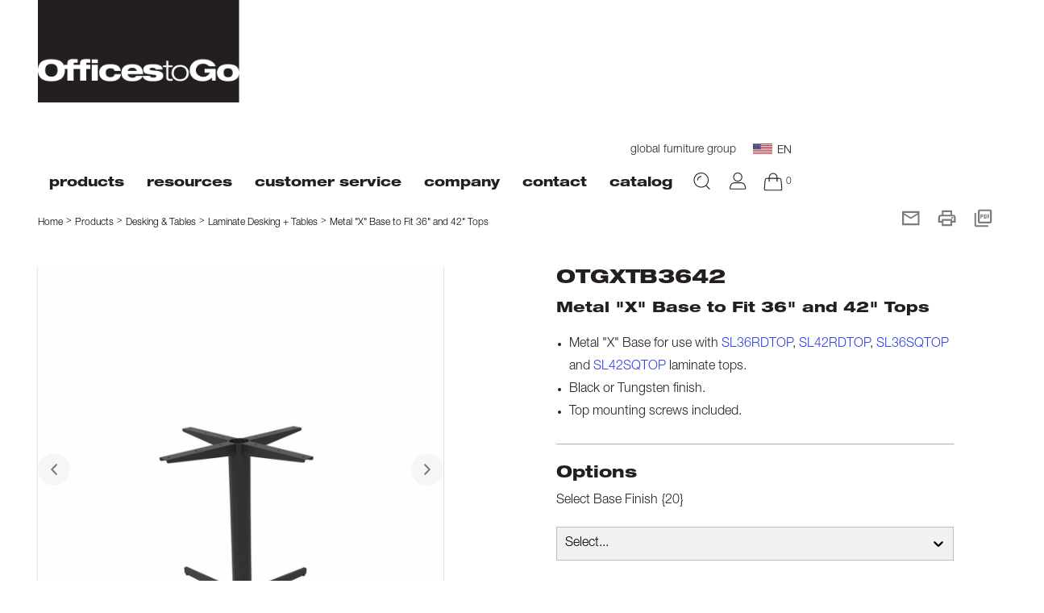

--- FILE ---
content_type: text/html; charset=UTF-8
request_url: https://www.officestogo.com/products/model/superior-laminate-desking/superior-laminate-desking-series/OTGXTB3642
body_size: 7323
content:
<!DOCTYPE html>
<!DOCTYPE html>
<html>
<head>
    <meta charset="utf-8">
    <meta http-equiv="X-UA-Compatible" content="IE=edge">

    
                        <link rel="canonical" href="https://www.officestogo.com/products/model/superior-laminate-desking/superior-laminate-desking-series/OTGXTB3642" hreflang="en-us" />
            <link rel="alternate" href="https://www.officestogo.com/products/model/superior-laminate-desking/superior-laminate-desking-series/OTGXTB3642" hreflang="x-default" />
                
    <meta name="description" content="">
    <meta name="keywords" content="">
    <meta name="author" content="9thCO Dev Team">
    <meta name="viewport" content="width=device-width,initial-scale=1">
        <meta name="google-site-verification" content="GmV94cw0MjW4uD6n8TR7zYRK6lHWPl0WR1HunbQ9BQY" />
        <title>            Metal &quot;X&quot; Base to Fit 36&quot; and 42&quot; Tops
     | Offices to Go
</title>

        <!-- Google Tag Manager -->
    <script>(function(w,d,s,l,i){w[l]=w[l]||[];w[l].push({'gtm.start':
    new Date().getTime(),event:'gtm.js'});var f=d.getElementsByTagName(s)[0],
    j=d.createElement(s),dl=l!='dataLayer'?'&l='+l:'';j.async=true;j.src=
    'https://www.googletagmanager.com/gtm.js?id='+i+dl;f.parentNode.insertBefore(j,f);
    })(window,document,'script','dataLayer','GTM-PNQ5XTL');</script>
    <!-- End Google Tag Manager -->
    
            <link rel="apple-touch-icon-precomposed" sizes="57x57" href="https://www.officestogo.com/theme/default/img/icons/favicon/apple-touch-icon-57x57.png" />
<link rel="apple-touch-icon-precomposed" sizes="114x114" href="https://www.officestogo.com/theme/default/img/icons/favicon/apple-touch-icon-114x114.png" />
<link rel="apple-touch-icon-precomposed" sizes="72x72" href="https://www.officestogo.com/theme/default/img/icons/favicon/apple-touch-icon-72x72.png" />
<link rel="apple-touch-icon-precomposed" sizes="144x144" href="https://www.officestogo.com/theme/default/img/icons/favicon/apple-touch-icon-144x144.png" />
<link rel="apple-touch-icon-precomposed" sizes="60x60" href="https://www.officestogo.com/theme/default/img/icons/favicon/apple-touch-icon-60x60.png" />
<link rel="apple-touch-icon-precomposed" sizes="120x120" href="https://www.officestogo.com/theme/default/img/icons/favicon/apple-touch-icon-120x120.png" />
<link rel="apple-touch-icon-precomposed" sizes="76x76" href="https://www.officestogo.com/theme/default/img/icons/favicon/apple-touch-icon-76x76.png" />
<link rel="apple-touch-icon-precomposed" sizes="152x152" href="https://www.officestogo.com/theme/default/img/icons/favicon/apple-touch-icon-152x152.png" />
<link rel="icon" type="image/png" href="https://www.officestogo.com/theme/default/img/icons/favicon/favicon-196x196.png" sizes="196x196" />
<link rel="icon" type="image/png" href="https://www.officestogo.com/theme/default/img/icons/favicon/favicon-96x96.png" sizes="96x96" />
<link rel="icon" type="image/png" href="https://www.officestogo.com/theme/default/img/icons/favicon/favicon-32x32.png" sizes="32x32" />
<link rel="icon" type="image/png" href="https://www.officestogo.com/theme/default/img/icons/favicon/favicon-16x16.png" sizes="16x16" />
<link rel="icon" type="image/png" href="https://www.officestogo.com/theme/default/img/icons/favicon/favicon-128.png" sizes="128x128" />
<meta name="application-name" content="&nbsp;"/>
<meta name="msapplication-TileColor" content="#FFFFFF" />
<meta name="msapplication-TileImage" content="https://www.officestogo.com/theme/default/img/icons/favicon/mstile-144x144.png" />
<meta name="msapplication-square70x70logo" content="https://www.officestogo.com/theme/default/img/icons/favicon/mstile-70x70.png" />
<meta name="msapplication-square150x150logo" content="https://www.officestogo.com/theme/default/img/icons/favicon/mstile-150x150.png" />
<meta name="msapplication-wide310x150logo" content="https://www.officestogo.com/theme/default/img/icons/favicon/mstile-310x150.png" />
<meta name="msapplication-square310x310logo" content="https://www.officestogo.com/theme/default/img/icons/favicon/mstile-310x310.png" />
    
    <link rel="stylesheet" href="https://cdn.jsdelivr.net/npm/bootstrap@5.2.3/dist/css/bootstrap.min.css">
    <link rel="stylesheet" type="text/css" href="https://www.officestogo.com/theme/default/css/styles.min.css?v=20250822172500">

    <link rel="stylesheet" type="text/css" href="https://www.officestogo.com/theme/default/css/jquery.fancybox.min.css" />
    <link rel="stylesheet" type="text/css" href="https://www.officestogo.com/dist/default/css/styles.css?v=20250822172500">
    <link rel="stylesheet" type="text/css" href="https://www.officestogo.com/dist/default/css/styles_new.css?v=20250822172500">

    <!--[if lt IE 9]>
    <script src="http://cdnjs.cloudflare.com/ajax/libs/html5shiv/3.7.2/html5shiv.min.js"></script><![endif]-->

        <link href="https://www.officestogo.com/dist/default/css/modelBuildIt.css?v=20250822172500" rel="stylesheet">

    
    </head>
<body class="body__single-product en_us">
<!-- Google Tag Manager (noscript) -->
<noscript><iframe src="https://www.googletagmanager.com/ns.html?id=GTM-PNQ5XTL"
height="0" width="0" style="display:none;visibility:hidden"></iframe></noscript>
<!-- End Google Tag Manager (noscript) -->

<div class="main-wrapper ">
    <div class="wrapper">
        <header class="main-header">
            <div class="container-fluid">
                <div class="row">
                    <div class="col-2 d-flex d-lg-none p-0 mobile-menu__btn-container flex-column">
                        <div class="row">
                            <div class="toggle-mobile-menu col justify-content-center align-items-center d-flex">
                                <button class="toggle-mobile-menu__btn"><span></span></button>
                            </div>
                        </div>
                        <div class="row side_menu justify-content-center">
                            <div class="col-auto align-items-center mt-3 d-flex flex-column justify-content-between">
                                <div class="user-items d-flex flex-column">
                                    <div class="main-header__user-info-search flex-column">
                                        <img src="https://www.officestogo.com/theme/new/img/icons/search.svg" alt="">
                                        <div class="close mt-3">
                                            <svg class="icon icon-cross ">
                                                <use xlink:href="https://www.officestogo.com/theme/new/img/svg/symbol/sprite.svg#cross"></use>
                                            </svg>
                                        </div>
                                    </div>
                                    <div class="main-header__user-info-profile pt-3">
                                        <a href="https://www.officestogo.com/login">
                                            <img src="https://www.officestogo.com/theme/new/img/icons/profile.svg" alt="">
                                        </a>
                                        <div class="main-header__user-info-profile__dropdown">
                                        </div>
                                    </div>
                                </div>
                            </div>
                        </div>

                    </div>
                    <div class="col-10 col-lg-12 justify-content-center">
                        <div class="row main-header_row pt-lg-0 pb-lg-0 py-3 justify-content-between">

                            <div class="col-12 col-lg-auto  pr-lg-0">
                                <div class="main-header__logo">
                                    <a href="https://www.officestogo.com" class="d-flex d-lg-none"><img src="https://www.officestogo.com/theme/default/img/logo_mobile.svg" alt="Offices to Go"></a>
                                    <a href="https://www.officestogo.com" class="d-none d-lg-inline"><img src="https://www.officestogo.com/theme/default/img/logo.png" alt="Offices to Go"></a>
                                    <div class="main-header__user-info-cart main-header__user-info-mobile mr-0 pr-0">
                                        <a href="https://www.officestogo.com/myproject">
                                            <img src="https://www.officestogo.com/theme/default/img/svg/cart.svg" alt="">
                                        </a>
                                        <span class="main-header__user-info-cart-amount">0</span></div>
                                </div>
                            </div>
                            <div class="col-12 col-lg-auto pt-lg-5">
                                <div class="row">
                                    <div class="col">
                                        <div class="main-header__top pb-3">
                                            <div class="site-link-wrap"><a class="site-link" href="https://www.globalfurnituregroup.com">global furniture group</a></div>
                                            <div class="main-header__user-info-separate"></div>
                                            <div class="change-lang">
                                                                                                    <div class="change-lang__selected not-pointer">
                                                        <img src="https://www.officestogo.com/theme/new/img/icons/usa.svg" alt="">EN
                                                    </div>
                                                                                                                                            </div>
                                            <!-- <div class="main-header__user-info-separate"></div>
                                           <div class="header-social-media">
                                                <a href="https://www.instagram.com/officestogoca" target="_blank">
                                                    <img src="https://www.officestogo.com/theme/new/img/icons/instagram.svg" height="13px" alt="">
                                                </a>
                                                <a href="https://www.youtube.com/@officestogocanada" target="_blank">
                                                    <img src="https://www.officestogo.com/theme/new/img/icons/youtube.svg" alt="">
                                                </a>
                                            </div> -->
                                        </div>
                                    </div>
                                </div>
                                <div class="row">
                                    <div class="col">
                                        <div class="main-header__bottom">

                                            <div class="nav-wrap ">
                                                <navbar class="main-header__nav nav">
                                                    <div class="nav-back-btn">Back</div>
    <div class="nav-item  nav-item--have-dropdown ">
        <div class="nav-link">
                            Products
            
        </div>
                            <div class="nav-dropdown">
                    <div class="nav-dropdown-column">
        <div class="nav-dropdown-item">
            <span class="nav-dropdown-link nav-dropdown-title">Seating</span>
        </div>

                                    <div class="nav-dropdown-item">
        <a class="nav-dropdown-link" href="https://www.officestogo.com/products/series/mesh-work-task-seating">Mesh Work + Task Seating</a>
    </div>
    <div class="nav-dropdown-item">
        <a class="nav-dropdown-link" href="https://www.officestogo.com/products/series/work-task-seating">Work + Task Seating</a>
    </div>
    <div class="nav-dropdown-item">
        <a class="nav-dropdown-link" href="https://www.officestogo.com/products/series/conference-management-seating">Conference + Workspace Seating</a>
    </div>
    <div class="nav-dropdown-item">
        <a class="nav-dropdown-link" href="https://www.officestogo.com/products/series/guest-seating">Guest Seating</a>
    </div>
    <div class="nav-dropdown-item">
        <a class="nav-dropdown-link" href="https://www.officestogo.com/products/series/nesting-chairs">Nesting Chairs</a>
    </div>
    <div class="nav-dropdown-item">
        <a class="nav-dropdown-link" href="https://www.officestogo.com/products/series/stack-seating">Stack Seating</a>
    </div>
    <div class="nav-dropdown-item">
        <a class="nav-dropdown-link" href="https://www.officestogo.com/products/series/lounge-seating">Lounge Seating</a>
    </div>
    <div class="nav-dropdown-item">
        <a class="nav-dropdown-link" href="https://www.officestogo.com/products/series/seating-accessories">Seating Accessories</a>
    </div>
            </div>
    <div class="nav-dropdown-column">
        <div class="nav-dropdown-item">
            <span class="nav-dropdown-link nav-dropdown-title">Desking &amp; Tables</span>
        </div>

                                    <div class="nav-dropdown-item">
        <a class="nav-dropdown-link" href="https://www.officestogo.com/products/series/superior-laminate-desking">Laminate Desking + Tables</a>
    </div>
    <div class="nav-dropdown-item">
        <a class="nav-dropdown-link" href="https://www.officestogo.com/products/series/height-adjustable-tables">Height Adjustable Tables</a>
    </div>
    <div class="nav-dropdown-item">
        <a class="nav-dropdown-link" href="https://www.officestogo.com/products/series/flip-top-training-tables">Flip Top Training Tables</a>
    </div>
    <div class="nav-dropdown-item">
        <a class="nav-dropdown-link" href="https://www.officestogo.com/products/series/conference-meeting-tables">Conference + Meeting Tables</a>
    </div>
    <div class="nav-dropdown-item">
        <a class="nav-dropdown-link" href="https://www.officestogo.com/products/series/desking-accessories">Desking Accessories</a>
    </div>
            </div>
            </div>
            </div>
    <div class="nav-item  nav-item--have-dropdown ">
        <div class="nav-link">
                            Resources
            
        </div>
                    <div class="nav-dropdown">
                                <div class="nav-dropdown-column">
                        <div class="nav-dropdown-item">
        <a class="nav-dropdown-link" href="https://www.officestogo.com/resources/textiles">Textiles</a>
    </div>
    <div class="nav-dropdown-item">
        <a class="nav-dropdown-link" href="https://www.officestogo.com/resources/finishes">Finishes</a>
    </div>
    <div class="nav-dropdown-item">
        <a class="nav-dropdown-link" href="https://www.officestogo.com/resources/brochures">Literature</a>
    </div>
    <div class="nav-dropdown-item">
        <a class="nav-dropdown-link" href="https://www.officestogo.com/resources/product-specifications">Product Specifications</a>
    </div>
    <div class="nav-dropdown-item">
        <a class="nav-dropdown-link" href="https://www.officestogo.com/resources/assembly-instructions">Assembly Instructions</a>
    </div>
    <div class="nav-dropdown-item">
        <a class="nav-dropdown-link" href="https://www.officestogo.com/resources/image-library">Image Library</a>
    </div>
    <div class="nav-dropdown-item">
        <a class="nav-dropdown-link" href="https://www.officestogo.com/ergonomics">Ergonomics</a>
    </div>
                </div>
            </div>
                    </div>
    <div class="nav-item  nav-item--have-dropdown ">
        <div class="nav-link">
                            Customer Service
            
        </div>
                    <div class="nav-dropdown">
                                <div class="nav-dropdown-column">
                        <div class="nav-dropdown-item">
        <a class="nav-dropdown-link" href="https://www.officestogo.com/faq">FAQ</a>
    </div>
    <div class="nav-dropdown-item">
        <a class="nav-dropdown-link" href="https://www.officestogo.com/care-and-cleaning">Care + Cleaning</a>
    </div>
    <div class="nav-dropdown-item">
        <a class="nav-dropdown-link" href="https://www.officestogo.com/warranty">Warranty</a>
    </div>
                </div>
            </div>
                    </div>
    <div class="nav-item  nav-item--have-dropdown ">
        <div class="nav-link">
                            Company
            
        </div>
                    <div class="nav-dropdown">
                                <div class="nav-dropdown-column">
                        <div class="nav-dropdown-item">
        <a class="nav-dropdown-link" href="https://www.officestogo.com/company/about">About Offices to Go</a>
    </div>
                </div>
            </div>
                    </div>
    <div class="nav-item  nav-item--have-dropdown ">
        <div class="nav-link">
                            Contact
            
        </div>
                    <div class="nav-dropdown">
                                <div class="nav-dropdown-column">
                        <div class="nav-dropdown-item">
        <a class="nav-dropdown-link" href="https://www.officestogo.com/contact-us">Contact us</a>
    </div>
    <div class="nav-dropdown-item">
        <a class="nav-dropdown-link" href="https://www.officestogo.com/showrooms">Showrooms</a>
    </div>
                </div>
            </div>
                    </div>
    <div class="nav-item ">
        <div class="nav-link">
                                                <a class="nav-dropdown-link bolder" href="https://files.officestogo.com/files/2025_OTG_Catalog_Web_122925.pdf">Catalog</a>
                                
            
        </div>
                    </div>

                                                </navbar>


                                                                                                    <div class="main-header__user-info d-none d-lg-flex">
                                                        <div class="main-header__user-info-search">
                                                            <img src="https://www.officestogo.com/theme/default/img/svg/search.svg" alt="">
                                                            <div class="close pt-2">
                                                                <svg class="icon icon-cross">
                                                                    <use xlink:href="https://www.officestogo.com/theme/new/img/svg/symbol/sprite.svg#cross"></use>
                                                                </svg>
                                                            </div>
                                                        </div>
                                                        <div class="main-header__user-info-profile d-none d-md-flex">
                                                            <a href="https://www.officestogo.com/login">
                                                                <img src="https://www.officestogo.com/theme/default/img/svg/profile.svg" alt="">
                                                            </a>
                                                            <div class="main-header__user-info-profile__dropdown">
                                                            </div>
                                                        </div>
                                                        <div class="main-header__user-info-cart">
                                                            <a href="https://www.officestogo.com/myproject">
                                                                <img src="https://www.officestogo.com/theme/default/img/svg/cart.svg" alt="">
                                                            </a><span class="main-header__user-info-cart-amount">0</span></div>
                                                    </div>
                                                    <div class="main-header__search">
                                                        <form id="search_top_form" method="get" action="https://www.officestogo.com/search">
                                                            <input type="text" name="q" value="" placeholder="Search..."/>
                                                        </form>
                                                    </div>
                                                                                            </div>
                                            <div class="mobile_menu_bottom row">
                                                <div class="col-12 d-flex justify-content-center"><hr/></div>
                                                <div class="col-12 d-flex justify-content-between social_media_links">
                                                    <a class="site-link" href="https://www.globalfurnituregroup.com">global furniture group</a>

                                                    <div class="d-flex justify-content-between ">
                                                                                                                    <div class="change-lang__selected not-pointer d-flex">
                                                                <img src="https://www.officestogo.com/theme/new/img/icons/usa.svg" alt="">EN
                                                            </div>
                                                                                                                                                                    </div>
                                                </div>
                                            </div>
                                        </div>
                                    </div>
                                </div>
                            </div>
                        </div>
                    </div>
                </div>



            </div>

        </header>
        <div class="main-content models">
            
            <div class="breadcrumbs"><div class="container-fluid"><div class="breadcrumbs__wrap content"><div class="breadcrumbs__item" ><a href="https://www.officestogo.com/" class="breadcrumbs__link">Home</a></div><div class="breadcrumbs__item " >Products</div><div class="breadcrumbs__item " >Desking & Tables</div><div class="breadcrumbs__item " ><a href="/products/series/superior-laminate-desking" class="breadcrumbs__link">Laminate Desking + Tables</a></div><div class="breadcrumbs__item " >Metal "X" Base to Fit 36" and 42" Tops</div></div></div></div>


                <input type="hidden" id="current-locale" value="en-us"/>
    <div class="container-fluid">
        <div class="row content">
            <div class="col-12 d-flex justify-content-end goods_share">
                    
    
    

<div class="share__links">
            <div class="share__links-item">
                                        
            <a class="grid-inner fancybox otg-mail-share-link-696d2ed7ee3a0" id="696d2ed7ee3a0"
               data-fancybox
               data-type="ajax"
               data-width="570"
               data-height="680"
               data-src="https://www.officestogo.com/mailpage?share_page=https://www.officestogo.com/products/model/superior-laminate-desking/superior-laminate-desking-series/OTGXTB3642"
               data-caption="Email this page"
               title="Email this page"
               href="javascript:;">
                <img class="icon icon-print" src="https://www.officestogo.com/theme/new/img/icons/mail.svg"/>
            </a></div>

        <div class="share__links-item">
        <a href="javascript:;" class="otg-print-btn" id="otg-print-btn"
           data-url="https://www.officestogo.com/products/model/superior-laminate-desking/superior-laminate-desking-series/OTGXTB3642?print=1"  data-wait="2000" >
            <img class="icon icon-print" src="https://www.officestogo.com/theme/new/img/icons/print.svg"/>
        </a>
    </div>

    <div class="share__links-item">
        <a id="print-pdf" href="#" data-uniqid="pdfform-696d2ed7ee3a0">
            <img class="icon icon-print" src="https://www.officestogo.com/theme/new/img/icons/pdf.svg"/>
        </a>
        <img id="print-pdf-loader" style="display: none" src="/dist/default/images/ajax-loader.gif">
    </div>
    <input type="hidden" class="print-pdf-as400"    name="as400" value="us">
    <input type="hidden" class="print-pdf-url"      name="url" value="https://www.officestogo.com/products/model/superior-laminate-desking/superior-laminate-desking-series/OTGXTB3642?print=1">
</div>
            </div>
            <div class="col-12 d-flex d-md-none">
                <div class="goods__title">
                    Metal &quot;X&quot; Base to Fit 36&quot; and 42&quot; Tops
                </div>
            </div>
        </div>
        <div class="row pt-1 d-flex d-md-none">
            <div class="col-12">
                <h4 class="goods__name">OTGXTB3642</h4>
            </div>
        </div>
    </div>
    <div class="container-fluid pt-4">
        <div class="goods_container content">
            <div  class="left_column">
                <div class="goods__slider">
                                                                        <div class="goods__slider-item  _active " data-slide="0">
                                <img src="https://files.officestogo.com/pictures/OTGXTB3642_generated.jpg" alt="Metal &quot;X&quot; Base to Fit 36&quot; and 42&quot; Tops">
                            </div>
                                                    <div class="goods__slider-item " data-slide="1">
                                <img src="https://files.officestogo.com/pictures/OTGXTB3642.TUN.jpg" alt="Metal &quot;X&quot; Base to Fit 36&quot; and 42&quot; Tops">
                            </div>
                                                                <div class="goods__slider-btn goods__slider-prev-btn">
                        <svg class="icon icon-arrow-left ">
                            <use xlink:href="https://www.officestogo.com/theme/default/img/svg/symbol/sprite.svg#arrow-left"></use>
                        </svg>
                    </div>
                    <div class="goods__slider-btn goods__slider-next-btn">
                        <svg class="icon icon-arrow-right ">
                            <use xlink:href="https://www.officestogo.com/theme/default/img/svg/symbol/sprite.svg#arrow-right"></use>
                        </svg>
                    </div>
                </div>
                <div class="goods__slider-nav">
                                                                        <div class="goods__slider-nav-item  _active " data-slide-nav="0">
                                <img src="https://files.officestogo.com/pictures/OTGXTB3642_thumb.jpg" alt="Metal &quot;X&quot; Base to Fit 36&quot; and 42&quot; Tops" width="111"></div>
                                                    <div class="goods__slider-nav-item " data-slide-nav="1">
                                <img src="https://files.officestogo.com/pictures/OTGXTB3642.TUN_thumb.jpg" alt="Metal &quot;X&quot; Base to Fit 36&quot; and 42&quot; Tops" width="111"></div>
                                                            </div>
                <div class="goods__download">
                    <div class="goods__subtitle">Downloads</div>
                    <div class="goods__download-wrap">
                        
                                                                                                    
                                                
                                                                            <p>Assembly Instructions:<br />
                                                                    <a class="goods__download-item " href="https://files.officestogo.com/files/OTGXTB3642.pdf">OTGXTB3642 (PDF)
                                        | 535.31KB</a>
                                                            </p>
                        
                                                
                                                    <a class="goods__download-item" href="https://www.officestogo.com/products/zipImages/OTGXTB3642">
                                Images (ZIP)</a>
                        
                                            </div>
                </div>
            </div>
            <div class="goods_right_column">
                <div class="goods__name-wrap d-none d-md-flex">
                    <div class="goods__name">
                        <h4>OTGXTB3642</h4>
                    </div>
                </div>
                <h4 class="goods__title d-none d-md-flex">Metal &quot;X&quot; Base to Fit 36&quot; and 42&quot; Tops</h4>
                <div class="goods__descristion mt-3">
                                            <ul>
	<li>Metal &quot;X&quot; Base for use with&nbsp;<a href="https://www.officestogo.com/products/model/superior-laminate-desking/superior-laminate-desking-series/SL36RDTOP">SL36RDTOP</a>, <a href="https://www.officestogo.com/products/model/superior-laminate-desking/superior-laminate-desking-series/SL42RDTOP">SL42RDTOP</a>, <a href="https://www.officestogo.com/products/model/superior-laminate-desking/superior-laminate-desking-series/SL36SQTOP">SL36SQTOP</a> and <a href="https://www.officestogo.com/products/model/superior-laminate-desking/superior-laminate-desking-series/SL42SQTOP">SL42SQTOP</a> laminate tops.</li>
	<li>Black or Tungsten finish.</li>
	<li>Top mounting screws included.</li>
</ul>

                                    </div>
                <div class="separate-line goods__separate-line"></div>

                <div class="model-app">
                    <div id="model-options-container"
                         data-sku="OTGXTB3642"
                         data-in_stock="1"
                         data-is_2dl="0"
                         data-token_name="csrf_test_name"
                         data-user_id=""
                         data-textile_types="[]"
                         data-finish_images="{&quot;AWL&quot;:&quot;https:\/\/files.officestogo.com\/pictures\/Autumn_Walnut_AWL_thumb.jpg&quot;,&quot;CX&quot;:&quot;https:\/\/files.officestogo.com\/pictures\/Cordovan_CX_thumb.jpg&quot;,&quot;ES&quot;:&quot;https:\/\/files.officestogo.com\/pictures\/Espresso_ES_thumb.jpg&quot;,&quot;AGL&quot;:&quot;https:\/\/files.officestogo.com\/pictures\/Artisan_Grey_AGL_thumb.jpg&quot;,&quot;ADC&quot;:&quot;https:\/\/files.officestogo.com\/pictures\/American_Dark_Cherry_ADC_thumb.jpg&quot;,&quot;AEL&quot;:&quot;https:\/\/files.officestogo.com\/pictures\/American_Espresso_AEL_thumb.jpg&quot;,&quot;AML&quot;:&quot;https:\/\/files.officestogo.com\/pictures\/American_Mahogany_AML_thumb.jpg&quot;,&quot;TUN&quot;:&quot;https:\/\/files.officestogo.com\/pictures\/TUN_Tungsten_thumb.jpg&quot;,&quot;BLK&quot;:&quot;https:\/\/files.officestogo.com\/pictures\/BLK_Black-Filing_thumb.jpg&quot;,&quot;WHI&quot;:&quot;https:\/\/files.officestogo.com\/pictures\/DW_DesignerWhite_thumb.jpg&quot;}"
                    ></div>
                </div>
            </div>
            <div class="additional_information left_column">
                <div class="separate-line separate-line--bold d-block d-md-none"></div>
                <div class="goods_spec pt-3">
                    <div></div>
                </div>

                
                            </div>
        </div>
    </div>
        </div>
    </div>

            
        <footer class="main-footer">
            <div class="footer-grid-container">
                <div class="item main-footer__logo pt-5 pt-lg-0">
                    <a href="https://www.officestogo.com"><img src="https://www.officestogo.com/theme/default/img/logo_footer.png" alt=""></a>
                </div>
                <div class="item main-footer__navigation"><div class="row footer_menu">
    <div class="col-12 col-md-8">
        <div class="row product_menu_wrap">
                                                <div>
                        <div class="main-footer__nav-wrap pr-0 pr-md-4">
                            <div class="main-footer__nav-title">
                                <a class="main-footer__nav-link" href="#">Seating</a>
                            </div>
                                                            <div class="main-footer__nav-item">
                                    <a class="main-footer__nav-link"
                                       href="https://www.officestogo.com/products/series/mesh-work-task-seating">Mesh Work + Task Seating</a>
                                </div>
                                                            <div class="main-footer__nav-item">
                                    <a class="main-footer__nav-link"
                                       href="https://www.officestogo.com/products/series/work-task-seating">Work + Task Seating</a>
                                </div>
                                                            <div class="main-footer__nav-item">
                                    <a class="main-footer__nav-link"
                                       href="https://www.officestogo.com/products/series/conference-management-seating">Conference + Workspace Seating</a>
                                </div>
                                                            <div class="main-footer__nav-item">
                                    <a class="main-footer__nav-link"
                                       href="https://www.officestogo.com/products/series/guest-seating">Guest Seating</a>
                                </div>
                                                            <div class="main-footer__nav-item">
                                    <a class="main-footer__nav-link"
                                       href="https://www.officestogo.com/products/series/nesting-chairs">Nesting Chairs</a>
                                </div>
                                                            <div class="main-footer__nav-item">
                                    <a class="main-footer__nav-link"
                                       href="https://www.officestogo.com/products/series/stack-seating">Stack Seating</a>
                                </div>
                                                            <div class="main-footer__nav-item">
                                    <a class="main-footer__nav-link"
                                       href="https://www.officestogo.com/products/series/lounge-seating">Lounge Seating</a>
                                </div>
                                                            <div class="main-footer__nav-item">
                                    <a class="main-footer__nav-link"
                                       href="https://www.officestogo.com/products/series/seating-accessories">Seating Accessories</a>
                                </div>
                                                    </div>
                    </div>
                                                                <div>
                        <div class="main-footer__nav-wrap pr-0 pr-md-4">
                            <div class="main-footer__nav-title">
                                <a class="main-footer__nav-link" href="#">Desking &amp; Tables</a>
                            </div>
                                                            <div class="main-footer__nav-item">
                                    <a class="main-footer__nav-link"
                                       href="https://www.officestogo.com/products/series/superior-laminate-desking">Laminate Desking + Tables</a>
                                </div>
                                                            <div class="main-footer__nav-item">
                                    <a class="main-footer__nav-link"
                                       href="https://www.officestogo.com/products/series/height-adjustable-tables">Height Adjustable Tables</a>
                                </div>
                                                            <div class="main-footer__nav-item">
                                    <a class="main-footer__nav-link"
                                       href="https://www.officestogo.com/products/series/flip-top-training-tables">Flip Top Training Tables</a>
                                </div>
                                                            <div class="main-footer__nav-item">
                                    <a class="main-footer__nav-link"
                                       href="https://www.officestogo.com/products/series/conference-meeting-tables">Conference + Meeting Tables</a>
                                </div>
                                                            <div class="main-footer__nav-item">
                                    <a class="main-footer__nav-link"
                                       href="https://www.officestogo.com/products/series/desking-accessories">Desking Accessories</a>
                                </div>
                                                    </div>
                    </div>
                            
                            <div >
                    <div class="main-footer__nav-wrap ">
                        <div class="main-footer__nav-title">
                            <a class="main-footer__nav-link" href="#">Resources</a>
                        </div>

                                                    <div class="main-footer__nav-item">
                                <a class="main-footer__nav-link"
                                   href="https://www.officestogo.com/resources/textiles">Textiles</a>
                            </div>
                                                    <div class="main-footer__nav-item">
                                <a class="main-footer__nav-link"
                                   href="https://www.officestogo.com/resources/finishes">Finishes</a>
                            </div>
                                                    <div class="main-footer__nav-item">
                                <a class="main-footer__nav-link"
                                   href="https://www.officestogo.com/resources/brochures">Literature</a>
                            </div>
                                                    <div class="main-footer__nav-item">
                                <a class="main-footer__nav-link"
                                   href="https://www.officestogo.com/resources/product-specifications">Product Specifications</a>
                            </div>
                                                    <div class="main-footer__nav-item">
                                <a class="main-footer__nav-link"
                                   href="https://www.officestogo.com/resources/assembly-instructions">Assembly Instructions</a>
                            </div>
                                                    <div class="main-footer__nav-item">
                                <a class="main-footer__nav-link"
                                   href="https://www.officestogo.com/resources/image-library">Image Library</a>
                            </div>
                                                    <div class="main-footer__nav-item">
                                <a class="main-footer__nav-link"
                                   href="https://www.officestogo.com/ergonomics">Ergonomics</a>
                            </div>
                                            </div>
                </div>
                                        <div >
                    <div class="main-footer__nav-wrap ">
                        <div class="main-footer__nav-title">
                            <a class="main-footer__nav-link" href="#">Customer Service</a>
                        </div>

                                                    <div class="main-footer__nav-item">
                                <a class="main-footer__nav-link"
                                   href="https://www.officestogo.com/faq">FAQ</a>
                            </div>
                                                    <div class="main-footer__nav-item">
                                <a class="main-footer__nav-link"
                                   href="https://www.officestogo.com/care-and-cleaning">Care + Cleaning</a>
                            </div>
                                                    <div class="main-footer__nav-item">
                                <a class="main-footer__nav-link"
                                   href="https://www.officestogo.com/warranty">Warranty</a>
                            </div>
                                            </div>

                </div>
                    </div>
    </div>
    <div class="col-12 col-md-4">
        <div class="row customer_menu_wrap">


                            <div class="col-12 mb-4">
                    <div class="main-footer__nav-title">
                        <a class="main-footer__nav-link" href="#">Account</a>
                    </div>

                                            <div class="main-footer__nav-item">
                            <a class="main-footer__nav-link"
                               href="https://www.officestogo.com/login">Account Sign-In</a>
                        </div>
                    
                    <div class="main-footer__nav-item">
                        <a class="main-footer__nav-link"
                           href="https://www.globalindustries.com/#/">Dealer Login</a>
                    </div>
                </div>
                                        <div class="col-12">
                    <div class="main-footer__nav-wrap ">
                        <div class="main-footer__nav-title">
                            <a class="main-footer__nav-link" href="#">Contact</a>
                        </div>
                                                    <div class="main-footer__nav-item">
                                <a class="main-footer__nav-link"
                                   href="https://www.officestogo.com/contact-us">Contact us</a>
                            </div>
                                                    <div class="main-footer__nav-item">
                                <a class="main-footer__nav-link"
                                   href="https://www.officestogo.com/showrooms">Showrooms</a>
                            </div>
                                            </div>
                </div>
                    </div>
    </div>
</div></div>
                <div class="item main-footer__about-text pt-4 pb-2">
                    <p>Offices to Go is proud to offer products of unique design, comfort and ergonomics while maintaining a value conscious approach to office furniture. Choose from a wide variety of chairs, desks, tables and files to complete your office environment.</p>
                </div>
                <div class="item subscribe">
                    <!-- Begin subscribe-->
<div class="subscribe ml-0">
    <div class="container-fluid px-0">
        <form id="subscribe" method="post" class="subscribe__wrap d-block" onsubmit="gtag('event', 'subscribe', { 'event_category': 'subscribe', 'event_action': 'subscribe', });return true;"
              action="https://www.officestogo.com/subscribe">

            <div class="subscribe__text pb-0 pb-md-3">Sign up for news and exclusive offers</div>
            <div class="subscribe__input-wrap">
                <input class="subscribe__input d-block" name="newsletter-name" type="text" placeholder='Enter your Name'
                       required
                       oninvalid="this.setCustomValidity('Please fill out this field.')"
                       oninput="setCustomValidity('')"
                       title="Please fill out this field." />
                <input class="subscribe__input mt-2  d-block" name="newsletter-email" type="email" placeholder='Enter your Email'
                       required
                       oninvalid="this.setCustomValidity('Please enter a valid email.')"
                       oninput="setCustomValidity('')" data-error="Please enter a valid email."
                       title="Please enter a valid email." />
                <div class="subscribe__input-help-text mt-3 pl-2 pl-md-0  d-block">
                    <label class="custom-checkbox">
                    <input name="newsletter-agree" id="newsletter-agree" type="checkbox"
                           required
                           oninvalid="this.setCustomValidity('Please check this box if you want to proceed.')"
                           oninput="setCustomValidity('')" title="Please check this box if you want to proceed." />
                    <span class="checkmark" for="newsletter-agree"></span>
                        I consent to receive emails from Offices to Go
                    </label>
                </div>
            </div>
            <input type="hidden" name="csrf_test_name" value="0129ef871da197e3cded78e287d4b780">
            <button class="subscribe__submit d-block mt-2 " type="submit">Submit</button>
        </form>
    </div>
</div>
<!-- End subscribe-->
                </div>
                <div class="item account_navigation">
                    
                </div>
            </div>

            <div class="container-fluid">
                <div class="footer-social-media d-none d-md-block">
                    <!--<a href="https://www.instagram.com/officestogoca" target="_blank">
                        <img src="https://www.officestogo.com/theme/new/img/icons/instagram.svg"  alt="">
                    </a>
                    <a class="pl-2" href="https://www.youtube.com/@officestogocanada" target="_blank">
                        <img src="https://www.officestogo.com/theme/new/img/icons/youtube.svg"  alt="">
                    </a> -->
                </div>
                <div class="row main-footer__bottom">

                    <div class="col-12 justify-content-center footer-social-media d-flex d-md-none mt-4">
                       <!-- <a href="https://www.instagram.com/officestogoca" target="_blank">
                            <img src="https://www.officestogo.com/theme/new/img/icons/instagram.svg"  alt="">
                        </a>
                        <a class="pl-4" href="https://www.youtube.com/@officestogocanada" target="_blank">
                            <img src="https://www.officestogo.com/theme/new/img/icons/youtube.svg"  alt="">
                        </a> -->
                    </div>
                    <div class="col-12 d-flex d-md-none justify-content-center pt-4">
                        <a href="#" target="_blank"><img
                                    src="https://www.officestogo.com/theme/new/img/content/site-mark.svg" height="46" width="46" alt=""></a>
                    </div>

                    <div class="col-12 col-lg-6 copyright ">
                        <p>Copyright © 2026 Offices to Go All Rights Reserved.</p>
                    </div>
                    <div class="col-12 col-lg-6 site-mark justify-content-md-end">
                        <p>A division of Global Furniture Group</p><a href="#" target="_blank" class="d-none d-md-inline"><img
                                    src="https://www.officestogo.com/theme/new/img/content/site-mark.svg" alt=""></a>
                    </div>
                </div>
            </div>
        </footer>

        </div>

<script src="https://www.officestogo.com/theme/new/js/libs.min.js?v=20250822172500"></script>
<script src="https://www.officestogo.com/theme/new/js/main.js?v=20250822172500"></script>
<script src="https://www.officestogo.com/theme/new/js/redirection.js?v=20250822172500"></script>
<script src="https://www.officestogo.com/theme/new/js/jquery.fancybox.min.js"></script>
<script src="https://cdn.rawgit.com/prashantchaudhary/ddslick/master/jquery.ddslick.min.js"></script>
<script src="https://www.officestogo.com/theme/new/js/notify.min.js?v=20250822172500"></script>
<script src="https://www.officestogo.com/theme/new/js/pdflib.js?v=20250822172500"></script>
<script src="https://www.officestogo.com/dist/new/js/index.js?v=20250822172500"></script>
<script src="https://www.officestogo.com/dist/default/js/block_share.js?v=20250822172500"></script>
<script src="https://cdn.jsdelivr.net/npm/bootstrap@5.2.3/dist/js/bootstrap.min.js"></script>
<script src="https://cdn.jsdelivr.net/npm/bootstrap@5.2.3/dist/js/bootstrap.bundle.min.js"></script>


    <script src="https://cdnjs.cloudflare.com/ajax/libs/babel-polyfill/6.16.0/polyfill.min.js"></script>
    <script src="https://www.officestogo.com/dist/new/js/modelBuildIt.js?v=20250822172500"></script>
    <script>
        window.addEventListener('DOMContentLoaded', function() {
            document.getElementById('print-pdf').addEventListener('click', function(e){
                e.preventDefault();

                var options = window.globalStateOptions,
                    pricing = window.globalStatePrice,
                    form = this.dataset.uniqid,
                    options_price_config = [],
                    options_price_config_obj, listPrice, quantity, total, discount, AS400_version;
                var url = document.querySelector('.print-pdf-url').value;

                if( options !== undefined && pricing !== undefined ) {
                    listPrice = pricing.listPrice;
                    quantity = pricing.quantity;
                    discount = pricing.discount;
                    total = (listPrice - (listPrice * discount) / 100) * quantity;
                    AS400_version = document.querySelector('.print-pdf-as400').value;


                    Object.keys(options).forEach(function (option) {

                        options_price_config_obj = {
                            Group :{
                                GROUPID: options[option]['opt']['GROUPID'],
                                IsFabric: options[option]['opt']['IsFabric']
                            },
                            Options : [{
                                OPTIONID: options[option]['val']['OPTIONID']? options[option]['val']['OPTIONID'] : options[option]['val']['option_id'],
                                GROUPID: options[option]['val']['GROUPID']? options[option]['val']['GROUPID'] : options[option]['val']['group_id'],
                            }]
                        }

                        options_price_config.push(options_price_config_obj);

                    });

                    url += '&price=' + listPrice;
                    url += '&qty=' + quantity;
                    url += '&total=' + total;
                    url += '&discount=' + discount;
                    url += '&AS400_version=' + AS400_version;
                    url += '&options_price_config=' + btoa(JSON.stringify(options_price_config));
                }
                var pageUrl = 'https://www.officestogo.com/products/model/superior-laminate-desking/superior-laminate-desking-series/OTGXTB3642?print=1&amp;custom_print=product-spec-sheet';
                var fileName = encodeURI(document.title
                    .replace(/\s+/g, '_')
                    .replace(/\,+/g, '_')
                    .replace(/\&+/g, 'and')
                    .replace(/-/g, '_')
                    .replace(/\|/g, '').trim().toLowerCase());
                Pdflib.notification_element = $('.share__links');
                Pdflib.csrf_cookie_token = '0129ef871da197e3cded78e287d4b780';
                Pdflib.payload = {
                    size: "1100x800",
                    url: url,
                    filename: fileName + "_696d2ed7edba6.pdf"
                }
                Pdflib.generate_url_to_pdf();
            });

            var generateSpecsPdfButton = document.getElementById('goods__download-item-print-pdf');
            if (generateSpecsPdfButton !== null) {
                generateSpecsPdfButton.addEventListener('click', function(e){
                    e.preventDefault();
                    var data = $(this).data();
                    if (data.pagePrintUrl) {
                        Pdflib.notification_element = $('.goods__download');
                        Pdflib.csrf_cookie_token = '0129ef871da197e3cded78e287d4b780';
                        Pdflib.payload = {
                            size: "1100x800",
                            url: data.pagePrintUrl,
                            filename: "specs_OTGXTB3642" + "_696d2ed7edba6.pdf"
                        }
                        Pdflib.generate_url_to_pdf();
                    }
                    else {
                        console.log("Error, can find print URL for the Specs")
                    }
                });
            }
        });
    </script>
</body>
</html>


--- FILE ---
content_type: text/css
request_url: https://www.officestogo.com/theme/default/css/styles.min.css?v=20250822172500
body_size: 42993
content:
@charset "UTF-8";

/*! normalize.css v7.0.0 | MIT License | github.com/necolas/normalize.css */

.popover,
.tooltip,
button,
select {
    text-transform: none
}

audio,
canvas,
progress,
video {
    display: inline-block
}

.badge,
progress,
sub,
sup {
    vertical-align: baseline
}

.mfp-bg,
.mfp-wrap,
.modal {
    position: fixed
}

.carousel-item,
.mfp-wrap {
    -webkit-backface-visibility: hidden
}

.mfp-bg,
.mfp-container,
.mfp-wrap {
    top: 0;
    width: 100%;
    left: 0
}

.change-lang__dropdown,
.slick-loading .slick-slide,
.slick-loading .slick-track {
    visibility: hidden
}

.mfp-arrow,
.slick-slider,
html {
    -webkit-tap-highlight-color: transparent
}

.mfp-bg,
svg:not(:root) {
    overflow: hidden
}

body {
    margin: 0
}

article,
aside,
details,
footer,
header,
menu,
nav,
section {
    display: block
}

h1 {
    margin: .67em 0
}

figcaption,
figure,
main {
    display: block
}

abbr[title] {
    text-decoration: underline;
    text-decoration: underline dotted
}

code,
kbd,
samp {}

dfn {
    font-style: italic
}

mark {
    color: #000
}

audio:not([controls]) {
    display: none;
    height: 0
}

button,
input,
optgroup,
select,
textarea {
    margin: 0
}

button,
input {
    overflow: visible
}

button,
select {}

[type=reset],
[type=submit],
button,
html [type=button] {
    -webkit-appearance: button
}

[type=button]::-moz-focus-inner,
[type=reset]::-moz-focus-inner,
[type=submit]::-moz-focus-inner,
button::-moz-focus-inner {
    padding: 0
}

[type=button]:-moz-focusring,
[type=reset]:-moz-focusring,
[type=submit]:-moz-focusring,
button:-moz-focusring {
    outline: ButtonText dotted 1px
}

legend {
    -webkit-box-sizing: border-box;
    box-sizing: border-box
}

progress {}

.btn,
.btn-group,
.btn-group-vertical,
.custom-select,
.mfp-container:before,
.mfp-content,
.navbar-toggler-icon,
img,
svg {
    vertical-align: middle
}

[type=checkbox],
[type=radio] {
    -webkit-box-sizing: border-box;
    box-sizing: border-box;
    padding: 0
}

.mfp-container,
.slick-slider,
img.mfp-img {
    -webkit-box-sizing: border-box
}

[type=search] {
    outline-offset: -2px;
    -webkit-appearance: none
}

[type=search]::-webkit-search-cancel-button,
[type=search]::-webkit-search-decoration {
    -webkit-appearance: none
}

::-webkit-file-upload-button {
    font: inherit
}

.alert-link,
.badge,
.close,
.jq-selectbox li.optgroup,
dt,
kbd kbd {
    font-weight: 700
}

summary {
    display: list-item
}

.mfp-bg {
    height: 100%;
    z-index: 1042;
    background: #0b0b0b;
    opacity: .8
}

.mfp-wrap {
    height: 100%;
    z-index: 1043;
    outline: 0!important
}

.mfp-container {
    text-align: center;
    position: absolute;
    height: 100%;
    padding: 0 8px;
    box-sizing: border-box
}

.mfp-container:before {
    content: '';
    display: inline-block;
    height: 100%
}

.mfp-align-top .mfp-container:before {
    display: none
}

.mfp-content {
    position: relative;
    display: inline-block;
    margin: 0 auto;
    text-align: left;
    z-index: 1045
}

.mfp-close,
.mfp-preloader {
    text-align: center;
    position: absolute
}

.mfp-ajax-holder .mfp-content,
.mfp-inline-holder .mfp-content {
    width: 100%;
    cursor: auto
}

.mfp-ajax-cur {
    cursor: progress
}

.mfp-zoom-out-cur,
.mfp-zoom-out-cur .mfp-image-holder .mfp-close {
    cursor: -webkit-zoom-out;
    cursor: zoom-out
}

.mfp-zoom {
    cursor: pointer;
    cursor: -webkit-zoom-in;
    cursor: zoom-in
}

.mfp-auto-cursor .mfp-content {
    cursor: auto
}

.mfp-arrow,
.mfp-close,
.mfp-counter,
.mfp-preloader {
    -webkit-user-select: none;
    -moz-user-select: none;
    -ms-user-select: none;
    user-select: none
}

.btn,
.jq-checkbox,
.jq-radio,
.slick-slider {
    -webkit-user-select: none;
    -moz-user-select: none
}

.mfp-loading.mfp-figure {
    display: none
}

.mfp-hide {
    display: none!important
}

.mfp-preloader {
    color: #CCC;
    top: 50%;
    width: auto;
    margin-top: -.8em;
    left: 8px;
    right: 8px;
    z-index: 1044
}

.mfp-preloader a {
    color: #CCC
}

.mfp-close,
.mfp-preloader a:hover {
    color: #FFF
}

.mfp-s-error .mfp-content,
.mfp-s-ready .mfp-preloader {
    display: none
}

button.mfp-arrow,
button.mfp-close {
    overflow: visible;
    cursor: pointer;
    background: 0 0;
    border: 0;
    -webkit-appearance: none;
    display: block;
    outline: 0;
    padding: 0;
    z-index: 1046;
    -webkit-box-shadow: none;
    box-shadow: none;
    -ms-touch-action: manipulation;
    touch-action: manipulation
}

.accordion>.card,
.collapsing,
.dropdown-divider,
.mfp-iframe-scaler,
.modal-open,
.progress,
.slick-list,
.toast,
svg {
    overflow: hidden
}

button::-moz-focus-inner {
    padding: 0;
    border: 0
}

.mfp-close {
    width: 44px;
    height: 44px;
    line-height: 44px;
    right: 0;
    top: 0;
    text-decoration: none;
    opacity: .65;
    padding: 0 0 18px 10px;
    font-style: normal;
    font-size: 28px;
    font-family: Arial, Baskerville, monospace
}

.mfp-close:focus,
.mfp-close:hover {
    opacity: 1
}

.mfp-close:active {
    top: 1px
}

.mfp-close-btn-in .mfp-close {
    color: #333
}

.mfp-iframe-holder .mfp-close,
.mfp-image-holder .mfp-close {
    color: #FFF;
    right: -6px;
    text-align: right;
    padding-right: 6px;
    width: 100%
}

.mfp-counter {
    position: absolute;
    top: 0;
    right: 0;
    color: #CCC;
    font-size: 12px;
    line-height: 18px;
    white-space: nowrap
}

.mfp-arrow {
    position: absolute;
    opacity: .65;
    margin: -55px 0 0;
    top: 50%;
    padding: 0;
    width: 90px;
    height: 110px
}

.mfp-arrow:active {
    margin-top: -54px
}

.mfp-arrow:focus,
.mfp-arrow:hover {
    opacity: 1
}

.mfp-arrow:after,
.mfp-arrow:before {
    content: '';
    display: block;
    width: 0;
    height: 0;
    position: absolute;
    left: 0;
    top: 0;
    margin-top: 35px;
    margin-left: 35px;
    border: inset transparent
}

.mfp-arrow:after {
    border-top-width: 13px;
    border-bottom-width: 13px;
    top: 8px
}

.mfp-arrow:before {
    border-top-width: 21px;
    border-bottom-width: 21px;
    opacity: .7
}

.mfp-arrow-left {
    left: 0
}

.mfp-arrow-left:after {
    border-right: 17px solid #FFF;
    margin-left: 31px
}

.mfp-arrow-left:before {
    margin-left: 25px;
    border-right: 27px solid #3F3F3F
}

.mfp-arrow-right {
    right: 0
}

.mfp-arrow-right:after {
    border-left: 17px solid #FFF;
    margin-left: 39px
}

.mfp-arrow-right:before {
    border-left: 27px solid #3F3F3F
}

.mfp-iframe-holder {
    padding-top: 40px;
    padding-bottom: 40px
}

.mfp-iframe-holder .mfp-content {
    line-height: 0;
    width: 100%;
    max-width: 900px
}

.img-fluid,
.img-thumbnail,
.mfp-image-holder .mfp-content,
img.mfp-img,
legend {
    max-width: 100%
}

.mfp-iframe-holder .mfp-close {
    top: -40px
}

.mfp-iframe-scaler {
    width: 100%;
    height: 0;
    padding-top: 56.25%
}

.mfp-iframe-scaler iframe {
    position: absolute;
    display: block;
    top: 0;
    left: 0;
    width: 100%;
    height: 100%;
    -webkit-box-shadow: 0 0 8px rgba(0, 0, 0, .6);
    box-shadow: 0 0 8px rgba(0, 0, 0, .6);
    background: #000
}

.mfp-figure:after,
img.mfp-img {
    width: auto;
    height: auto;
    display: block
}

img.mfp-img {
    line-height: 0;
    box-sizing: border-box;
    padding: 40px 0;
    margin: 0 auto
}

.mfp-figure {
    line-height: 0
}

.mfp-figure:after {
    content: '';
    position: absolute;
    left: 0;
    top: 40px;
    bottom: 40px;
    right: 0;
    z-index: -1;
    -webkit-box-shadow: 0 0 8px rgba(0, 0, 0, .6);
    box-shadow: 0 0 8px rgba(0, 0, 0, .6);
    background: #444
}

.dropdown-menu,
.invalid-tooltip,
.valid-tooltip {
    top: 100%;
    position: absolute
}

.mfp-figure small {
    color: #BDBDBD;
    display: block;
    font-size: 12px;
    line-height: 14px
}

.mfp-figure figure {
    margin: 0
}

.mfp-bottom-bar {
    margin-top: -36px;
    position: absolute;
    top: 100%;
    left: 0;
    width: 100%;
    cursor: auto
}

.mfp-title {
    text-align: left;
    line-height: 18px;
    color: #F3F3F3;
    word-wrap: break-word;
    padding-right: 36px
}

.mfp-gallery .mfp-image-holder .mfp-figure {
    cursor: pointer
}

@media screen and (max-width:800px) and (orientation:landscape),
screen and (max-height:300px) {
    .mfp-img-mobile .mfp-image-holder {
        padding-left: 0;
        padding-right: 0
    }
    .mfp-img-mobile img.mfp-img {
        padding: 0
    }
    .mfp-img-mobile .mfp-figure:after {
        top: 0;
        bottom: 0
    }
    .mfp-img-mobile .mfp-figure small {
        display: inline;
        margin-left: 5px
    }
    .mfp-img-mobile .mfp-bottom-bar {
        background: rgba(0, 0, 0, .6);
        bottom: 0;
        margin: 0;
        top: auto;
        padding: 3px 5px;
        position: fixed;
        -webkit-box-sizing: border-box;
        box-sizing: border-box
    }
    .mfp-img-mobile .mfp-bottom-bar:empty {
        padding: 0
    }
    .mfp-img-mobile .mfp-counter {
        right: 5px;
        top: 3px
    }
    .mfp-img-mobile .mfp-close {
        top: 0;
        right: 0;
        width: 35px;
        height: 35px;
        line-height: 35px;
        background: rgba(0, 0, 0, .6);
        position: fixed;
        text-align: center;
        padding: 0
    }
}

.dropdown-menu,
.tooltip,
body,
caption {
    text-align: left
}

@media all and (max-width:900px) {
    .mfp-arrow {
        -webkit-transform: scale(.75);
        -ms-transform: scale(.75);
        transform: scale(.75)
    }
    .mfp-arrow-left {
        -webkit-transform-origin: 0;
        -ms-transform-origin: 0;
        transform-origin: 0
    }
    .mfp-arrow-right {
        -webkit-transform-origin: 100%;
        -ms-transform-origin: 100%;
        transform-origin: 100%
    }
    .mfp-container {
        padding-left: 6px;
        padding-right: 6px
    }
}

.slick-slider {
    position: relative;
    display: block;
    box-sizing: border-box;
    -webkit-touch-callout: none;
    -ms-user-select: none;
    user-select: none;
    -ms-touch-action: pan-y;
    touch-action: pan-y
}

.slick-list {
    position: relative;
    display: block;
    margin: 0;
    padding: 0
}

pre,
textarea {
    overflow: auto
}

address,
dl,
ol,
p,
pre,
ul {
    margin-bottom: 1rem
}

dd,
h1,
h2,
h3,
h4,
h5,
h6,
label {
    margin-bottom: .5rem
}

.slick-list:focus {
    outline: 0
}

.slick-list.dragging {
    cursor: pointer;
    cursor: hand
}

.slick-slider .slick-list,
.slick-slider .slick-track {
    -webkit-transform: translate3d(0, 0, 0);
    -ms-transform: translate3d(0, 0, 0);
    transform: translate3d(0, 0, 0)
}

.slick-track {
    position: relative;
    left: 0;
    top: 0;
    display: flex;
    margin-left: auto;
    margin-right: auto
}

.slick-track:after,
.slick-track:before {
    content: "";
    display: table
}

.slick-track:after {
    clear: both
}

.slick-slide {
    float: left;
    height: auto;
    min-height: 350px;
    display: none
}

.close,
[dir=rtl] .slick-slide {
    float: right
}

.slick-slide img {
    display: block
}

.slick-slide.slick-loading img {
    display: none
}

.slick-slide.dragging img {
    pointer-events: none
}

.slick-initialized .slick-slide {
    display: block
}

.slick-vertical .slick-slide {
    display: block;
    height: auto;
    border: 1px solid transparent
}

.slick-arrow.slick-hidden,
template {
    display: none
}

article,
aside,
figcaption,
figure,
footer,
header,
hgroup,
legend,
main,
nav,
section {
    display: block
}

label,
output {
    display: inline-block
}


/*!
 * Bootstrap v4.3.1 (https://getbootstrap.com/)
 * Copyright 2011-2019 The Bootstrap Authors
 * Copyright 2011-2019 Twitter, Inc.
 * Licensed under MIT (https://github.com/twbs/bootstrap/blob/master/LICENSE)
 */

:root {
    --blue: #2F40DF;
    --indigo: #6610f2;
    --purple: #6f42c1;
    --pink: #e83e8c;
    --red: #FF3D5D;
    --orange: #fd7e14;
    --yellow: #ffc107;
    --green: #00D09B;
    --teal: #20c997;
    --cyan: #17a2b8;
    --white: #fff;
    --gray: #6c757d;
    --gray-dark: #343a40;
    --primary: #2F40DF;
    --secondary: #6c757d;
    --success: #00D09B;
    --info: #17a2b8;
    --warning: #ffc107;
    --danger: #FF3D5D;
    --light: #f8f9fa;
    --dark: #343a40;
    --breakpoint-xs: 0;
    --breakpoint-sm: 576px;
    --breakpoint-md: 768px;
    --breakpoint-lg: 992px;
    --breakpoint-xl: 1200px;
    --font-family-sans-serif: -apple-system, BlinkMacSystemFont, "Segoe UI", Roboto, "Helvetica Neue", Arial, "Noto Sans", sans-serif, "Apple Color Emoji", "Segoe UI Emoji", "Segoe UI Symbol", "Noto Color Emoji";
    --font-family-monospace: SFMono-Regular, Menlo, Monaco, Consolas, "Liberation Mono", "Courier New", monospace
}

*,
::after,
::before {
    -webkit-box-sizing: border-box;
    box-sizing: border-box
}

.carousel-indicators li,
hr {
    -webkit-box-sizing: content-box
}

html {
    -ms-text-size-adjust: 100%;
    font-family: sans-serif;
    line-height: 1.15;
    -webkit-text-size-adjust: 100%
}

body {
    color: #212529;
    background-color: #fff
}

[tabindex="-1"]:focus {
    outline: 0!important
}

hr {
    box-sizing: content-box;
    height: 0;
    overflow: visible
}

dl,
h1,
h2,
h3,
h4,
h5,
h6,
ol,
p,
ul {
    margin-top: 0
}

abbr[data-original-title],
abbr[title] {
    text-decoration: underline;
    text-decoration: underline dotted;
    cursor: help;
    border-bottom: 0;
    text-decoration-skip-ink: none
}

address {
    font-style: normal;
    line-height: inherit
}

ol ol,
ol ul,
ul ol,
ul ul {
    margin-bottom: 0
}

dd {
    margin-left: 0
}

blockquote,
figure {
    margin: 0 0 1rem
}

b,
strong {
    font-weight: 900;
}

small {
    font-size: 80%
}

sub,
sup {
    position: relative;
    font-size: 75%;
    line-height: 0
}

sub {
    bottom: -.25em
}

sup {
    top: -.5em
}

a {
    -webkit-text-decoration-skip: objects;
    color: #2F40DF;
    text-decoration: none;
    background-color: transparent
}

a:hover {
    color: #1a28a8;
    text-decoration: underline
}

a:not([href]):not([tabindex]),
a:not([href]):not([tabindex]):focus,
a:not([href]):not([tabindex]):hover {
    color: inherit;
    text-decoration: none
}

a:not([href]):not([tabindex]):focus {
    outline: 0
}

code,
kbd,
pre,
samp {
    font-family: SFMono-Regular, Menlo, Monaco, Consolas, "Liberation Mono", "Courier New", monospace;
    font-size: 1em
}

pre {
    margin-top: 0
}

img {
    border-style: none
}

table {
    border-collapse: collapse
}

caption {
    padding-top: .75rem;
    padding-bottom: .75rem;
    color: #6c757d;
    caption-side: bottom
}

th {
    text-align: inherit
}

button {
    -webkit-border-radius: 0;
    border-radius: 0
}

button:focus {
    outline: dotted 1px;
    outline: -webkit-focus-ring-color auto 5px
}

button,
input,
optgroup,
select,
textarea {
    font-family: inherit;
    font-size: inherit;
    line-height: inherit
}

select {
    word-wrap: normal
}

[type=button],
[type=reset],
[type=submit],
button {
    -webkit-appearance: button
}

[type=button]:not(:disabled),
[type=reset]:not(:disabled),
[type=submit]:not(:disabled),
button:not(:disabled),
summary {
    cursor: pointer
}

[type=button]::-moz-focus-inner,
[type=reset]::-moz-focus-inner,
[type=submit]::-moz-focus-inner,
button::-moz-focus-inner {
    border-style: none
}

input[type=checkbox],
input[type=radio] {
    -webkit-box-sizing: border-box;
    box-sizing: border-box;
    padding: 0
}

input[type=date],
input[type=time],
input[type=datetime-local],
input[type=month] {
    -webkit-appearance: listbox
}

textarea {
    resize: vertical
}

fieldset {
    min-width: 0;
    padding: 0;
    margin: 0;
    border: 0
}

legend {
    width: 100%;
    padding: 0;
    margin-bottom: .5rem;
    font-size: 1.5rem;
    line-height: inherit;
    color: inherit;
    white-space: normal
}

.badge,
.dropdown-header,
.dropdown-item,
.dropdown-toggle,
.input-group-text,
.navbar-brand,
.progress-bar,
.sr-only {
    white-space: nowrap
}

[type=number]::-webkit-inner-spin-button,
[type=number]::-webkit-outer-spin-button {
    height: auto
}

[type=search]::-webkit-search-decoration {
    -webkit-appearance: none
}

::-webkit-file-upload-button {
    -webkit-appearance: button
}

[hidden] {
    display: none!important
}

.h1,
.h2,
.h3,
.h4,
.h5,
.h6,
h1,
h2,
h3,
h4,
h5,
h6 {
    margin-bottom: .5rem;
    font-weight: 500;
    line-height: 1.2
}

.blockquote,
.table,
hr {
    margin-bottom: 1rem
}

.display-1,
.display-2,
.display-3,
.display-4,
.lead {
    font-weight: 300
}

.h1,
h1 {
    font-size: 2.5rem
}

.h2,
h2 {
    font-size: 2rem
}

.h3,
h3 {
    font-size: 1.75rem
}

.close,
.h4,
h4 {
    font-size: 1.5rem
}

.h5,
h5 {
    font-size: 1.25rem
}

.form-control,
.h6,
h6 {
    font-size: 1rem
}

.lead {
    font-size: 1.25rem
}

.display-1 {
    font-size: 6rem;
    line-height: 1.2
}

.display-2 {
    font-size: 5.5rem;
    line-height: 1.2
}

.display-3 {
    font-size: 4.5rem;
    line-height: 1.2
}

.display-4 {
    font-size: 3.5rem;
    line-height: 1.2
}

.btn,
.btn-link,
.custom-file-label,
.custom-select,
.dropdown-item,
.form-control,
.input-group-text,
.small,
small {
    font-weight: 400
}

hr {
    margin-top: 1rem;
    border: 0;
    border-top: 1px solid rgba(0, 0, 0, .1)
}

.small,
small {
    font-size: 80%
}

.mark,
mark {
    padding: .2em;
    background-color: #fcf8e3
}

.list-inline,
.list-unstyled {
    padding-left: 0;
    list-style: none
}

.list-inline-item {
    display: inline-block
}

.list-inline-item:not(:last-child) {
    margin-right: .5rem
}

.initialism {
    font-size: 90%;
    text-transform: uppercase
}

.blockquote {
    font-size: 1.25rem
}

.blockquote-footer {
    display: block;
    font-size: 80%;
    color: #6c757d
}

.blockquote-footer::before {
    content: "\2014\00A0"
}

.img-fluid {
    height: auto
}

.img-thumbnail {
    padding: .25rem;
    background-color: #fff;
    border: 1px solid #dee2e6;
    -webkit-border-radius: .25rem;
    border-radius: .25rem;
    height: auto
}

.figure {
    display: inline-block
}

.figure-img {
    margin-bottom: .5rem;
    line-height: 1
}

.figure-caption {
    font-size: 90%;
    color: #6c757d
}

code,
kbd {
    font-size: 87.5%
}

a>code,
pre code {
    color: inherit
}

code {
    color: #e83e8c;
    word-break: break-word
}

kbd {
    padding: .2rem .4rem;
    color: #fff;
    background-color: #212529;
    -webkit-border-radius: .2rem;
    border-radius: .2rem
}

kbd kbd {
    padding: 0;
    font-size: 100%
}

.container,
.container-fluid {
    padding-right: 15px;
    padding-left: 15px;
    margin-right: auto;
    margin-left: auto;
    width: 100%
}

pre {
    display: block;
    font-size: 87.5%;
    color: #212529
}

pre code {
    font-size: inherit;
    word-break: normal
}

.pre-scrollable {
    max-height: 340px;
    overflow-y: scroll
}

@media (min-width:576px) {
    .container {
        max-width: 540px
    }
}

@media (min-width:768px) {
    .container {
        max-width: 720px
    }
}

@media (min-width:992px) {
    .container {
        max-width: 960px
    }
}

@media (min-width:1200px) {
    .container {
        max-width: 1140px
    }
}

.col,
.col-auto {
    max-width: 100%
}

.row {
    display: -webkit-box;
    display: -webkit-flex;
    display: -ms-flexbox;
    display: flex;
    -webkit-flex-wrap: wrap;
    -ms-flex-wrap: wrap;
    flex-wrap: wrap;
    margin-right: -15px;
    margin-left: -15px
}

.no-gutters {
    margin-right: 0;
    margin-left: 0
}

.no-gutters>.col,
.no-gutters>[class*=col-] {
    padding-right: 0;
    padding-left: 0
}

.col,
.col-1,
.col-10,
.col-11,
.col-12,
.col-2,
.col-2dot4,
.col-3,
.col-4,
.col-5,
.col-6,
.col-7,
.col-8,
.col-9,
.col-auto,
.col-lg,
.col-lg-1,
.col-lg-10,
.col-lg-11,
.col-lg-12,
.col-lg-2,
.col-lg-2dot4,
.col-lg-3,
.col-lg-4,
.col-lg-5,
.col-lg-6,
.col-lg-7,
.col-lg-8,
.col-lg-9,
.col-lg-auto,
.col-md,
.col-md-1,
.col-md-10,
.col-md-11,
.col-md-12,
.col-md-2,
.col-md-2dot4,
.col-md-3,
.col-md-4,
.col-md-5,
.col-md-6,
.col-md-7,
.col-md-8,
.col-md-9,
.col-md-auto,
.col-sm,
.col-sm-1,
.col-sm-10,
.col-sm-11,
.col-sm-12,
.col-sm-2,
.col-sm-2dot4,
.col-sm-3,
.col-sm-4,
.col-sm-5,
.col-sm-6,
.col-sm-7,
.col-sm-8,
.col-sm-9,
.col-sm-auto,
.col-xl,
.col-xl-1,
.col-xl-10,
.col-xl-11,
.col-xl-12,
.col-xl-2,
.col-xl-2dot4,
.col-xl-3,
.col-xl-4,
.col-xl-5,
.col-xl-6,
.col-xl-7,
.col-xl-8,
.col-xl-9,
.col-xl-auto {
    position: relative;
    width: 100%;
    padding-right: 15px;
    padding-left: 15px
}

.col {
    -webkit-flex-basis: 0;
    -ms-flex-preferred-size: 0;
    flex-basis: 0;
    -webkit-box-flex: 1;
    -webkit-flex-grow: 1;
    -ms-flex-positive: 1;
    flex-grow: 1
}

.col-1,
.col-auto {
    -webkit-box-flex: 0
}

.col-auto {
    -webkit-flex: 0 0 auto;
    -ms-flex: 0 0 auto;
    flex: 0 0 auto;
    width: auto
}

.col-1 {
    -webkit-flex: 0 0 8.33333%;
    -ms-flex: 0 0 8.33333%;
    flex: 0 0 8.33333%;
    max-width: 8.33333%
}

.col-2,
.col-3 {
    -webkit-box-flex: 0
}

.col-2 {
    -webkit-flex: 0 0 16.66667%;
    -ms-flex: 0 0 16.66667%;
    flex: 0 0 16.66667%;
    max-width: 16.66667%
}

.col-3 {
    -webkit-flex: 0 0 25%;
    -ms-flex: 0 0 25%;
    flex: 0 0 25%;
    max-width: 25%
}

.col-4,
.col-5 {
    -webkit-box-flex: 0
}

.col-4 {
    -webkit-flex: 0 0 33.33333%;
    -ms-flex: 0 0 33.33333%;
    flex: 0 0 33.33333%;
    max-width: 33.33333%
}

.col-5 {
    -webkit-flex: 0 0 41.66667%;
    -ms-flex: 0 0 41.66667%;
    flex: 0 0 41.66667%;
    max-width: 41.66667%
}

.col-6,
.col-7 {
    -webkit-box-flex: 0
}

.col-6 {
    -webkit-flex: 0 0 50%;
    -ms-flex: 0 0 50%;
    flex: 0 0 50%;
    max-width: 50%
}

.col-7 {
    -webkit-flex: 0 0 58.33333%;
    -ms-flex: 0 0 58.33333%;
    flex: 0 0 58.33333%;
    max-width: 58.33333%
}

.col-8,
.col-9 {
    -webkit-box-flex: 0
}

.col-8 {
    -webkit-flex: 0 0 66.66667%;
    -ms-flex: 0 0 66.66667%;
    flex: 0 0 66.66667%;
    max-width: 66.66667%
}

.col-9 {
    -webkit-flex: 0 0 75%;
    -ms-flex: 0 0 75%;
    flex: 0 0 75%;
    max-width: 75%
}

.col-10,
.col-11 {
    -webkit-box-flex: 0
}

.col-10 {
    -webkit-flex: 0 0 83.33333%;
    -ms-flex: 0 0 83.33333%;
    flex: 0 0 83.33333%;
    max-width: 83.33333%
}

.col-11 {
    -webkit-flex: 0 0 91.66667%;
    -ms-flex: 0 0 91.66667%;
    flex: 0 0 91.66667%;
    max-width: 91.66667%
}

.col-12,
.invalid-tooltip,
.valid-tooltip,
img {
    max-width: 100%
}

.col-12 {
    -webkit-box-flex: 0;
    -webkit-flex: 0 0 100%;
    -ms-flex: 0 0 100%;
    flex: 0 0 100%
}

.order-first {
    -webkit-box-ordinal-group: 0;
    -webkit-order: -1;
    -ms-flex-order: -1;
    order: -1
}

.order-last {
    -webkit-box-ordinal-group: 14;
    -webkit-order: 13;
    -ms-flex-order: 13;
    order: 13
}

.order-0 {
    -webkit-box-ordinal-group: 1;
    -webkit-order: 0;
    -ms-flex-order: 0;
    order: 0
}

.order-1 {
    -webkit-box-ordinal-group: 2;
    -webkit-order: 1;
    -ms-flex-order: 1;
    order: 1
}

.order-2 {
    -webkit-box-ordinal-group: 3;
    -webkit-order: 2;
    -ms-flex-order: 2;
    order: 2
}

.order-3 {
    -webkit-box-ordinal-group: 4;
    -webkit-order: 3;
    -ms-flex-order: 3;
    order: 3
}

.order-4 {
    -webkit-box-ordinal-group: 5;
    -webkit-order: 4;
    -ms-flex-order: 4;
    order: 4
}

.order-5 {
    -webkit-box-ordinal-group: 6;
    -webkit-order: 5;
    -ms-flex-order: 5;
    order: 5
}

.order-6 {
    -webkit-box-ordinal-group: 7;
    -webkit-order: 6;
    -ms-flex-order: 6;
    order: 6
}

.order-7 {
    -webkit-box-ordinal-group: 8;
    -webkit-order: 7;
    -ms-flex-order: 7;
    order: 7
}

.order-8 {
    -webkit-box-ordinal-group: 9;
    -webkit-order: 8;
    -ms-flex-order: 8;
    order: 8
}

.order-9 {
    -webkit-box-ordinal-group: 10;
    -webkit-order: 9;
    -ms-flex-order: 9;
    order: 9
}

.order-10 {
    -webkit-box-ordinal-group: 11;
    -webkit-order: 10;
    -ms-flex-order: 10;
    order: 10
}

.order-11 {
    -webkit-box-ordinal-group: 12;
    -webkit-order: 11;
    -ms-flex-order: 11;
    order: 11
}

.order-12 {
    -webkit-box-ordinal-group: 13;
    -webkit-order: 12;
    -ms-flex-order: 12;
    order: 12
}

.offset-1 {
    margin-left: 8.33333%
}

.offset-2 {
    margin-left: 16.66667%
}

.offset-3 {
    margin-left: 25%
}

.offset-4 {
    margin-left: 33.33333%
}

.offset-5 {
    margin-left: 41.66667%
}

.offset-6 {
    margin-left: 50%
}

.offset-7 {
    margin-left: 58.33333%
}

.offset-8 {
    margin-left: 66.66667%
}

.offset-9 {
    margin-left: 75%
}

.offset-10 {
    margin-left: 83.33333%
}

.offset-11 {
    margin-left: 91.66667%
}

@media (min-width:576px) {
    .col-sm {
        -webkit-flex-basis: 0;
        -ms-flex-preferred-size: 0;
        flex-basis: 0;
        -webkit-box-flex: 1;
        -webkit-flex-grow: 1;
        -ms-flex-positive: 1;
        flex-grow: 1;
        max-width: 100%
    }
    .col-sm-auto {
        -webkit-box-flex: 0;
        -webkit-flex: 0 0 auto;
        -ms-flex: 0 0 auto;
        flex: 0 0 auto;
        width: auto;
        max-width: 100%
    }
    .col-sm-1 {
        -webkit-box-flex: 0;
        -webkit-flex: 0 0 8.33333%;
        -ms-flex: 0 0 8.33333%;
        flex: 0 0 8.33333%;
        max-width: 8.33333%
    }
    .col-sm-2 {
        -webkit-box-flex: 0;
        -webkit-flex: 0 0 16.66667%;
        -ms-flex: 0 0 16.66667%;
        flex: 0 0 16.66667%;
        max-width: 16.66667%
    }
    .col-sm-2dot4 {
        -webkit-box-flex: 0;
        -ms-flex: 0 0 20%;
        flex: 0 0 20%;
        max-width: 20%;
    }
    .col-sm-3 {
        -webkit-box-flex: 0;
        -webkit-flex: 0 0 25%;
        -ms-flex: 0 0 25%;
        flex: 0 0 25%;
        max-width: 25%
    }
    .col-sm-4 {
        -webkit-box-flex: 0;
        -webkit-flex: 0 0 33.33333%;
        -ms-flex: 0 0 33.33333%;
        flex: 0 0 33.33333%;
        max-width: 33.33333%
    }
    .col-sm-5 {
        -webkit-box-flex: 0;
        -webkit-flex: 0 0 41.66667%;
        -ms-flex: 0 0 41.66667%;
        flex: 0 0 41.66667%;
        max-width: 41.66667%
    }
    .col-sm-6 {
        -webkit-box-flex: 0;
        -webkit-flex: 0 0 50%;
        -ms-flex: 0 0 50%;
        flex: 0 0 50%;
        max-width: 50%
    }
    .col-sm-7 {
        -webkit-box-flex: 0;
        -webkit-flex: 0 0 58.33333%;
        -ms-flex: 0 0 58.33333%;
        flex: 0 0 58.33333%;
        max-width: 58.33333%
    }
    .col-sm-8 {
        -webkit-box-flex: 0;
        -webkit-flex: 0 0 66.66667%;
        -ms-flex: 0 0 66.66667%;
        flex: 0 0 66.66667%;
        max-width: 66.66667%
    }
    .col-sm-9 {
        -webkit-box-flex: 0;
        -webkit-flex: 0 0 75%;
        -ms-flex: 0 0 75%;
        flex: 0 0 75%;
        max-width: 75%
    }
    .col-sm-10 {
        -webkit-box-flex: 0;
        -webkit-flex: 0 0 83.33333%;
        -ms-flex: 0 0 83.33333%;
        flex: 0 0 83.33333%;
        max-width: 83.33333%
    }
    .col-sm-11 {
        -webkit-box-flex: 0;
        -webkit-flex: 0 0 91.66667%;
        -ms-flex: 0 0 91.66667%;
        flex: 0 0 91.66667%;
        max-width: 91.66667%
    }
    .col-sm-12 {
        -webkit-box-flex: 0;
        -webkit-flex: 0 0 100%;
        -ms-flex: 0 0 100%;
        flex: 0 0 100%;
        max-width: 100%
    }
    .order-sm-first {
        -webkit-box-ordinal-group: 0;
        -webkit-order: -1;
        -ms-flex-order: -1;
        order: -1
    }
    .order-sm-last {
        -webkit-box-ordinal-group: 14;
        -webkit-order: 13;
        -ms-flex-order: 13;
        order: 13
    }
    .order-sm-0 {
        -webkit-box-ordinal-group: 1;
        -webkit-order: 0;
        -ms-flex-order: 0;
        order: 0
    }
    .order-sm-1 {
        -webkit-box-ordinal-group: 2;
        -webkit-order: 1;
        -ms-flex-order: 1;
        order: 1
    }
    .order-sm-2 {
        -webkit-box-ordinal-group: 3;
        -webkit-order: 2;
        -ms-flex-order: 2;
        order: 2
    }
    .order-sm-3 {
        -webkit-box-ordinal-group: 4;
        -webkit-order: 3;
        -ms-flex-order: 3;
        order: 3
    }
    .order-sm-4 {
        -webkit-box-ordinal-group: 5;
        -webkit-order: 4;
        -ms-flex-order: 4;
        order: 4
    }
    .order-sm-5 {
        -webkit-box-ordinal-group: 6;
        -webkit-order: 5;
        -ms-flex-order: 5;
        order: 5
    }
    .order-sm-6 {
        -webkit-box-ordinal-group: 7;
        -webkit-order: 6;
        -ms-flex-order: 6;
        order: 6
    }
    .order-sm-7 {
        -webkit-box-ordinal-group: 8;
        -webkit-order: 7;
        -ms-flex-order: 7;
        order: 7
    }
    .order-sm-8 {
        -webkit-box-ordinal-group: 9;
        -webkit-order: 8;
        -ms-flex-order: 8;
        order: 8
    }
    .order-sm-9 {
        -webkit-box-ordinal-group: 10;
        -webkit-order: 9;
        -ms-flex-order: 9;
        order: 9
    }
    .order-sm-10 {
        -webkit-box-ordinal-group: 11;
        -webkit-order: 10;
        -ms-flex-order: 10;
        order: 10
    }
    .order-sm-11 {
        -webkit-box-ordinal-group: 12;
        -webkit-order: 11;
        -ms-flex-order: 11;
        order: 11
    }
    .order-sm-12 {
        -webkit-box-ordinal-group: 13;
        -webkit-order: 12;
        -ms-flex-order: 12;
        order: 12
    }
    .offset-sm-0 {
        margin-left: 0
    }
    .offset-sm-1 {
        margin-left: 8.33333%
    }
    .offset-sm-2 {
        margin-left: 16.66667%
    }
    .offset-sm-3 {
        margin-left: 25%
    }
    .offset-sm-4 {
        margin-left: 33.33333%
    }
    .offset-sm-5 {
        margin-left: 41.66667%
    }
    .offset-sm-6 {
        margin-left: 50%
    }
    .offset-sm-7 {
        margin-left: 58.33333%
    }
    .offset-sm-8 {
        margin-left: 66.66667%
    }
    .offset-sm-9 {
        margin-left: 75%
    }
    .offset-sm-10 {
        margin-left: 83.33333%
    }
    .offset-sm-11 {
        margin-left: 91.66667%
    }
}

@media (min-width:768px) {
    .col-md {
        -webkit-flex-basis: 0;
        -ms-flex-preferred-size: 0;
        flex-basis: 0;
        -webkit-box-flex: 1;
        -webkit-flex-grow: 1;
        -ms-flex-positive: 1;
        flex-grow: 1;
        max-width: 100%
    }
    .col-md-auto {
        -webkit-box-flex: 0;
        -webkit-flex: 0 0 auto;
        -ms-flex: 0 0 auto;
        flex: 0 0 auto;
        width: auto;
        max-width: 100%
    }
    .col-md-1 {
        -webkit-box-flex: 0;
        -webkit-flex: 0 0 8.33333%;
        -ms-flex: 0 0 8.33333%;
        flex: 0 0 8.33333%;
        max-width: 8.33333%
    }
    .col-md-2 {
        -webkit-box-flex: 0;
        -webkit-flex: 0 0 16.66667%;
        -ms-flex: 0 0 16.66667%;
        flex: 0 0 16.66667%;
        max-width: 16.66667%
    }
    .col-md-2dot4 {
        -webkit-box-flex: 0;
        -ms-flex: 0 0 20%;
        flex: 0 0 20%;
        max-width: 20%;
    }
    .col-md-3 {
        -webkit-box-flex: 0;
        -webkit-flex: 0 0 25%;
        -ms-flex: 0 0 25%;
        flex: 0 0 25%;
        max-width: 25%
    }
    .col-md-4 {
        -webkit-box-flex: 0;
        -webkit-flex: 0 0 33.33333%;
        -ms-flex: 0 0 33.33333%;
        flex: 0 0 33.33333%;
        max-width: 33.33333%
    }
    .col-md-5 {
        -webkit-box-flex: 0;
        -webkit-flex: 0 0 41.66667%;
        -ms-flex: 0 0 41.66667%;
        flex: 0 0 41.66667%;
        max-width: 41.66667%
    }
    .col-md-6 {
        -webkit-box-flex: 0;
        -webkit-flex: 0 0 50%;
        -ms-flex: 0 0 50%;
        flex: 0 0 50%;
        max-width: 50%
    }
    .col-md-7 {
        -webkit-box-flex: 0;
        -webkit-flex: 0 0 58.33333%;
        -ms-flex: 0 0 58.33333%;
        flex: 0 0 58.33333%;
        max-width: 58.33333%
    }
    .col-md-8 {
        -webkit-box-flex: 0;
        -webkit-flex: 0 0 66.66667%;
        -ms-flex: 0 0 66.66667%;
        flex: 0 0 66.66667%;
        max-width: 66.66667%
    }
    .col-md-9 {
        -webkit-box-flex: 0;
        -webkit-flex: 0 0 75%;
        -ms-flex: 0 0 75%;
        flex: 0 0 75%;
        max-width: 75%
    }
    .col-md-10 {
        -webkit-box-flex: 0;
        -webkit-flex: 0 0 83.33333%;
        -ms-flex: 0 0 83.33333%;
        flex: 0 0 83.33333%;
        max-width: 83.33333%
    }
    .col-md-11 {
        -webkit-box-flex: 0;
        -webkit-flex: 0 0 91.66667%;
        -ms-flex: 0 0 91.66667%;
        flex: 0 0 91.66667%;
        max-width: 91.66667%
    }
    .col-md-12 {
        -webkit-box-flex: 0;
        -webkit-flex: 0 0 100%;
        -ms-flex: 0 0 100%;
        flex: 0 0 100%;
        max-width: 100%
    }
    .order-md-first {
        -webkit-box-ordinal-group: 0;
        -webkit-order: -1;
        -ms-flex-order: -1;
        order: -1
    }
    .order-md-last {
        -webkit-box-ordinal-group: 14;
        -webkit-order: 13;
        -ms-flex-order: 13;
        order: 13
    }
    .order-md-0 {
        -webkit-box-ordinal-group: 1;
        -webkit-order: 0;
        -ms-flex-order: 0;
        order: 0
    }
    .order-md-1 {
        -webkit-box-ordinal-group: 2;
        -webkit-order: 1;
        -ms-flex-order: 1;
        order: 1
    }
    .order-md-2 {
        -webkit-box-ordinal-group: 3;
        -webkit-order: 2;
        -ms-flex-order: 2;
        order: 2
    }
    .order-md-3 {
        -webkit-box-ordinal-group: 4;
        -webkit-order: 3;
        -ms-flex-order: 3;
        order: 3
    }
    .order-md-4 {
        -webkit-box-ordinal-group: 5;
        -webkit-order: 4;
        -ms-flex-order: 4;
        order: 4
    }
    .order-md-5 {
        -webkit-box-ordinal-group: 6;
        -webkit-order: 5;
        -ms-flex-order: 5;
        order: 5
    }
    .order-md-6 {
        -webkit-box-ordinal-group: 7;
        -webkit-order: 6;
        -ms-flex-order: 6;
        order: 6
    }
    .order-md-7 {
        -webkit-box-ordinal-group: 8;
        -webkit-order: 7;
        -ms-flex-order: 7;
        order: 7
    }
    .order-md-8 {
        -webkit-box-ordinal-group: 9;
        -webkit-order: 8;
        -ms-flex-order: 8;
        order: 8
    }
    .order-md-9 {
        -webkit-box-ordinal-group: 10;
        -webkit-order: 9;
        -ms-flex-order: 9;
        order: 9
    }
    .order-md-10 {
        -webkit-box-ordinal-group: 11;
        -webkit-order: 10;
        -ms-flex-order: 10;
        order: 10
    }
    .order-md-11 {
        -webkit-box-ordinal-group: 12;
        -webkit-order: 11;
        -ms-flex-order: 11;
        order: 11
    }
    .order-md-12 {
        -webkit-box-ordinal-group: 13;
        -webkit-order: 12;
        -ms-flex-order: 12;
        order: 12
    }
    .offset-md-0 {
        margin-left: 0
    }
    .offset-md-1 {
        margin-left: 8.33333%
    }
    .offset-md-2 {
        margin-left: 16.66667%
    }
    .offset-md-3 {
        margin-left: 25%
    }
    .offset-md-4 {
        margin-left: 33.33333%
    }
    .offset-md-5 {
        margin-left: 41.66667%
    }
    .offset-md-6 {
        margin-left: 50%
    }
    .offset-md-7 {
        margin-left: 58.33333%
    }
    .offset-md-8 {
        margin-left: 66.66667%
    }
    .offset-md-9 {
        margin-left: 75%
    }
    .offset-md-10 {
        margin-left: 83.33333%
    }
    .offset-md-11 {
        margin-left: 91.66667%
    }
}

@media (min-width:992px) {
    .col-lg {
        -webkit-flex-basis: 0;
        -ms-flex-preferred-size: 0;
        flex-basis: 0;
        -webkit-box-flex: 1;
        -webkit-flex-grow: 1;
        -ms-flex-positive: 1;
        flex-grow: 1;
        max-width: 100%
    }
    .col-lg-auto {
        -webkit-box-flex: 0;
        -webkit-flex: 0 0 auto;
        -ms-flex: 0 0 auto;
        flex: 0 0 auto;
        width: auto;
        max-width: 100%
    }
    .col-lg-1 {
        -webkit-box-flex: 0;
        -webkit-flex: 0 0 8.33333%;
        -ms-flex: 0 0 8.33333%;
        flex: 0 0 8.33333%;
        max-width: 8.33333%
    }
    .col-lg-2 {
        -webkit-box-flex: 0;
        -webkit-flex: 0 0 16.66667%;
        -ms-flex: 0 0 16.66667%;
        flex: 0 0 16.66667%;
        max-width: 16.66667%
    }
    .col-lg-2dot4 {
        -webkit-box-flex: 0;
        -ms-flex: 0 0 20%;
        flex: 0 0 20%;
        max-width: 20%;
    }
    .col-lg-3 {
        -webkit-box-flex: 0;
        -webkit-flex: 0 0 25%;
        -ms-flex: 0 0 25%;
        flex: 0 0 25%;
        max-width: 25%
    }
    .col-lg-4 {
        -webkit-box-flex: 0;
        -webkit-flex: 0 0 33.33333%;
        -ms-flex: 0 0 33.33333%;
        flex: 0 0 33.33333%;
        max-width: 33.33333%
    }
    .col-lg-5 {
        -webkit-box-flex: 0;
        -webkit-flex: 0 0 41.66667%;
        -ms-flex: 0 0 41.66667%;
        flex: 0 0 41.66667%;
        max-width: 41.66667%
    }
    .col-lg-6 {
        -webkit-box-flex: 0;
        -webkit-flex: 0 0 50%;
        -ms-flex: 0 0 50%;
        flex: 0 0 50%;
        max-width: 50%
    }
    .col-lg-7 {
        -webkit-box-flex: 0;
        -webkit-flex: 0 0 58.33333%;
        -ms-flex: 0 0 58.33333%;
        flex: 0 0 58.33333%;
        max-width: 58.33333%
    }
    .col-lg-8 {
        -webkit-box-flex: 0;
        -webkit-flex: 0 0 66.66667%;
        -ms-flex: 0 0 66.66667%;
        flex: 0 0 66.66667%;
        max-width: 66.66667%
    }
    .col-lg-9 {
        -webkit-box-flex: 0;
        -webkit-flex: 0 0 75%;
        -ms-flex: 0 0 75%;
        flex: 0 0 75%;
        max-width: 75%
    }
    .col-lg-10 {
        -webkit-box-flex: 0;
        -webkit-flex: 0 0 83.33333%;
        -ms-flex: 0 0 83.33333%;
        flex: 0 0 83.33333%;
        max-width: 83.33333%
    }
    .col-lg-11 {
        -webkit-box-flex: 0;
        -webkit-flex: 0 0 91.66667%;
        -ms-flex: 0 0 91.66667%;
        flex: 0 0 91.66667%;
        max-width: 91.66667%
    }
    .col-lg-12 {
        -webkit-box-flex: 0;
        -webkit-flex: 0 0 100%;
        -ms-flex: 0 0 100%;
        flex: 0 0 100%;
        max-width: 100%
    }
    .order-lg-first {
        -webkit-box-ordinal-group: 0;
        -webkit-order: -1;
        -ms-flex-order: -1;
        order: -1
    }
    .order-lg-last {
        -webkit-box-ordinal-group: 14;
        -webkit-order: 13;
        -ms-flex-order: 13;
        order: 13
    }
    .order-lg-0 {
        -webkit-box-ordinal-group: 1;
        -webkit-order: 0;
        -ms-flex-order: 0;
        order: 0
    }
    .order-lg-1 {
        -webkit-box-ordinal-group: 2;
        -webkit-order: 1;
        -ms-flex-order: 1;
        order: 1
    }
    .order-lg-2 {
        -webkit-box-ordinal-group: 3;
        -webkit-order: 2;
        -ms-flex-order: 2;
        order: 2
    }
    .order-lg-3 {
        -webkit-box-ordinal-group: 4;
        -webkit-order: 3;
        -ms-flex-order: 3;
        order: 3
    }
    .order-lg-4 {
        -webkit-box-ordinal-group: 5;
        -webkit-order: 4;
        -ms-flex-order: 4;
        order: 4
    }
    .order-lg-5 {
        -webkit-box-ordinal-group: 6;
        -webkit-order: 5;
        -ms-flex-order: 5;
        order: 5
    }
    .order-lg-6 {
        -webkit-box-ordinal-group: 7;
        -webkit-order: 6;
        -ms-flex-order: 6;
        order: 6
    }
    .order-lg-7 {
        -webkit-box-ordinal-group: 8;
        -webkit-order: 7;
        -ms-flex-order: 7;
        order: 7
    }
    .order-lg-8 {
        -webkit-box-ordinal-group: 9;
        -webkit-order: 8;
        -ms-flex-order: 8;
        order: 8
    }
    .order-lg-9 {
        -webkit-box-ordinal-group: 10;
        -webkit-order: 9;
        -ms-flex-order: 9;
        order: 9
    }
    .order-lg-10 {
        -webkit-box-ordinal-group: 11;
        -webkit-order: 10;
        -ms-flex-order: 10;
        order: 10
    }
    .order-lg-11 {
        -webkit-box-ordinal-group: 12;
        -webkit-order: 11;
        -ms-flex-order: 11;
        order: 11
    }
    .order-lg-12 {
        -webkit-box-ordinal-group: 13;
        -webkit-order: 12;
        -ms-flex-order: 12;
        order: 12
    }
    .offset-lg-0 {
        margin-left: 0
    }
    .offset-lg-1 {
        margin-left: 8.33333%
    }
    .offset-lg-2 {
        margin-left: 16.66667%
    }
    .offset-lg-3 {
        margin-left: 25%
    }
    .offset-lg-4 {
        margin-left: 33.33333%
    }
    .offset-lg-5 {
        margin-left: 41.66667%
    }
    .offset-lg-6 {
        margin-left: 50%
    }
    .offset-lg-7 {
        margin-left: 58.33333%
    }
    .offset-lg-8 {
        margin-left: 66.66667%
    }
    .offset-lg-9 {
        margin-left: 75%
    }
    .offset-lg-10 {
        margin-left: 83.33333%
    }
    .offset-lg-11 {
        margin-left: 91.66667%
    }
}

@media (min-width:1200px) {
    .col-xl {
        -webkit-flex-basis: 0;
        -ms-flex-preferred-size: 0;
        flex-basis: 0;
        -webkit-box-flex: 1;
        -webkit-flex-grow: 1;
        -ms-flex-positive: 1;
        flex-grow: 1;
        max-width: 100%
    }
    .col-xl-auto {
        -webkit-box-flex: 0;
        -webkit-flex: 0 0 auto;
        -ms-flex: 0 0 auto;
        flex: 0 0 auto;
        width: auto;
        max-width: 100%
    }
    .col-xl-1 {
        -webkit-box-flex: 0;
        -webkit-flex: 0 0 8.33333%;
        -ms-flex: 0 0 8.33333%;
        flex: 0 0 8.33333%;
        max-width: 8.33333%
    }
    .col-xl-2 {
        -webkit-box-flex: 0;
        -webkit-flex: 0 0 16.66667%;
        -ms-flex: 0 0 16.66667%;
        flex: 0 0 16.66667%;
        max-width: 16.66667%
    }
    .col-xl-2dot4 {
        -webkit-box-flex: 0;
        -ms-flex: 0 0 20%;
        flex: 0 0 20%;
        max-width: 20%;
    }
    .col-xl-3 {
        -webkit-box-flex: 0;
        -webkit-flex: 0 0 25%;
        -ms-flex: 0 0 25%;
        flex: 0 0 25%;
        max-width: 25%
    }
    .col-xl-4 {
        -webkit-box-flex: 0;
        -webkit-flex: 0 0 33.33333%;
        -ms-flex: 0 0 33.33333%;
        flex: 0 0 33.33333%;
        max-width: 33.33333%
    }
    .col-xl-5 {
        -webkit-box-flex: 0;
        -webkit-flex: 0 0 41.66667%;
        -ms-flex: 0 0 41.66667%;
        flex: 0 0 41.66667%;
        max-width: 41.66667%
    }
    .col-xl-6 {
        -webkit-box-flex: 0;
        -webkit-flex: 0 0 50%;
        -ms-flex: 0 0 50%;
        flex: 0 0 50%;
        max-width: 50%
    }
    .col-xl-7 {
        -webkit-box-flex: 0;
        -webkit-flex: 0 0 58.33333%;
        -ms-flex: 0 0 58.33333%;
        flex: 0 0 58.33333%;
        max-width: 58.33333%
    }
    .col-xl-8 {
        -webkit-box-flex: 0;
        -webkit-flex: 0 0 66.66667%;
        -ms-flex: 0 0 66.66667%;
        flex: 0 0 66.66667%;
        max-width: 66.66667%
    }
    .col-xl-9 {
        -webkit-box-flex: 0;
        -webkit-flex: 0 0 75%;
        -ms-flex: 0 0 75%;
        flex: 0 0 75%;
        max-width: 75%
    }
    .col-xl-10 {
        -webkit-box-flex: 0;
        -webkit-flex: 0 0 83.33333%;
        -ms-flex: 0 0 83.33333%;
        flex: 0 0 83.33333%;
        max-width: 83.33333%
    }
    .col-xl-11 {
        -webkit-box-flex: 0;
        -webkit-flex: 0 0 91.66667%;
        -ms-flex: 0 0 91.66667%;
        flex: 0 0 91.66667%;
        max-width: 91.66667%
    }
    .col-xl-12 {
        -webkit-box-flex: 0;
        -webkit-flex: 0 0 100%;
        -ms-flex: 0 0 100%;
        flex: 0 0 100%;
        max-width: 100%
    }
    .order-xl-first {
        -webkit-box-ordinal-group: 0;
        -webkit-order: -1;
        -ms-flex-order: -1;
        order: -1
    }
    .order-xl-last {
        -webkit-box-ordinal-group: 14;
        -webkit-order: 13;
        -ms-flex-order: 13;
        order: 13
    }
    .order-xl-0 {
        -webkit-box-ordinal-group: 1;
        -webkit-order: 0;
        -ms-flex-order: 0;
        order: 0
    }
    .order-xl-1 {
        -webkit-box-ordinal-group: 2;
        -webkit-order: 1;
        -ms-flex-order: 1;
        order: 1
    }
    .order-xl-2 {
        -webkit-box-ordinal-group: 3;
        -webkit-order: 2;
        -ms-flex-order: 2;
        order: 2
    }
    .order-xl-3 {
        -webkit-box-ordinal-group: 4;
        -webkit-order: 3;
        -ms-flex-order: 3;
        order: 3
    }
    .order-xl-4 {
        -webkit-box-ordinal-group: 5;
        -webkit-order: 4;
        -ms-flex-order: 4;
        order: 4
    }
    .order-xl-5 {
        -webkit-box-ordinal-group: 6;
        -webkit-order: 5;
        -ms-flex-order: 5;
        order: 5
    }
    .order-xl-6 {
        -webkit-box-ordinal-group: 7;
        -webkit-order: 6;
        -ms-flex-order: 6;
        order: 6
    }
    .order-xl-7 {
        -webkit-box-ordinal-group: 8;
        -webkit-order: 7;
        -ms-flex-order: 7;
        order: 7
    }
    .order-xl-8 {
        -webkit-box-ordinal-group: 9;
        -webkit-order: 8;
        -ms-flex-order: 8;
        order: 8
    }
    .order-xl-9 {
        -webkit-box-ordinal-group: 10;
        -webkit-order: 9;
        -ms-flex-order: 9;
        order: 9
    }
    .order-xl-10 {
        -webkit-box-ordinal-group: 11;
        -webkit-order: 10;
        -ms-flex-order: 10;
        order: 10
    }
    .order-xl-11 {
        -webkit-box-ordinal-group: 12;
        -webkit-order: 11;
        -ms-flex-order: 11;
        order: 11
    }
    .order-xl-12 {
        -webkit-box-ordinal-group: 13;
        -webkit-order: 12;
        -ms-flex-order: 12;
        order: 12
    }
    .offset-xl-0 {
        margin-left: 0
    }
    .offset-xl-1 {
        margin-left: 8.33333%
    }
    .offset-xl-2 {
        margin-left: 16.66667%
    }
    .offset-xl-3 {
        margin-left: 25%
    }
    .offset-xl-4 {
        margin-left: 33.33333%
    }
    .offset-xl-5 {
        margin-left: 41.66667%
    }
    .offset-xl-6 {
        margin-left: 50%
    }
    .offset-xl-7 {
        margin-left: 58.33333%
    }
    .offset-xl-8 {
        margin-left: 66.66667%
    }
    .offset-xl-9 {
        margin-left: 75%
    }
    .offset-xl-10 {
        margin-left: 83.33333%
    }
    .offset-xl-11 {
        margin-left: 91.66667%
    }
}

.table {
    width: 100%;
    color: #212529
}

.table td,
.table th {
    padding: .75rem;
    vertical-align: top;
    border-top: 1px solid #dee2e6
}

.table thead th {
    vertical-align: bottom;
    border-bottom: 2px solid #dee2e6
}

.table tbody+tbody {
    border-top: 2px solid #dee2e6
}

.table-sm td,
.table-sm th {
    padding: .3rem
}

.table-bordered,
.table-bordered td,
.table-bordered th {
    border: 1px solid #dee2e6
}

.table-bordered thead td,
.table-bordered thead th {
    border-bottom-width: 2px
}

.table-borderless tbody+tbody,
.table-borderless td,
.table-borderless th,
.table-borderless thead th {
    border: 0
}

.table-striped tbody tr:nth-of-type(odd) {
    background-color: rgba(0, 0, 0, .05)
}

.table-hover tbody tr:hover {
    color: #212529;
    background-color: rgba(0, 0, 0, .075)
}

.table-primary,
.table-primary>td,
.table-primary>th {
    background-color: #c5caf6
}

.table-primary tbody+tbody,
.table-primary td,
.table-primary th,
.table-primary thead th {
    border-color: #939cee
}

.table-hover .table-primary:hover,
.table-hover .table-primary:hover>td,
.table-hover .table-primary:hover>th {
    background-color: #afb6f3
}

.table-secondary,
.table-secondary>td,
.table-secondary>th {
    background-color: #d6d8db
}

.table-secondary tbody+tbody,
.table-secondary td,
.table-secondary th,
.table-secondary thead th {
    border-color: #b3b7bb
}

.table-hover .table-secondary:hover,
.table-hover .table-secondary:hover>td,
.table-hover .table-secondary:hover>th {
    background-color: #c8cbcf
}

.table-success,
.table-success>td,
.table-success>th {
    background-color: #b8f2e3
}

.table-success tbody+tbody,
.table-success td,
.table-success th,
.table-success thead th {
    border-color: #7ae7cb
}

.table-hover .table-success:hover,
.table-hover .table-success:hover>td,
.table-hover .table-success:hover>th {
    background-color: #a2eedb
}

.table-info,
.table-info>td,
.table-info>th {
    background-color: #bee5eb
}

.table-info tbody+tbody,
.table-info td,
.table-info th,
.table-info thead th {
    border-color: #86cfda
}

.table-hover .table-info:hover,
.table-hover .table-info:hover>td,
.table-hover .table-info:hover>th {
    background-color: #abdde5
}

.table-warning,
.table-warning>td,
.table-warning>th {
    background-color: #ffeeba
}

.table-warning tbody+tbody,
.table-warning td,
.table-warning th,
.table-warning thead th {
    border-color: #ffdf7e
}

.table-hover .table-warning:hover,
.table-hover .table-warning:hover>td,
.table-hover .table-warning:hover>th {
    background-color: #ffe8a1
}

.table-danger,
.table-danger>td,
.table-danger>th {
    background-color: #ffc9d2
}

.table-danger tbody+tbody,
.table-danger td,
.table-danger th,
.table-danger thead th {
    border-color: #ff9aab
}

.table-hover .table-danger:hover,
.table-hover .table-danger:hover>td,
.table-hover .table-danger:hover>th {
    background-color: #ffb0bd
}

.table-light,
.table-light>td,
.table-light>th {
    background-color: #fdfdfe
}

.table-light tbody+tbody,
.table-light td,
.table-light th,
.table-light thead th {
    border-color: #fbfcfc
}

.table-hover .table-light:hover,
.table-hover .table-light:hover>td,
.table-hover .table-light:hover>th {
    background-color: #ececf6
}

.table-dark,
.table-dark>td,
.table-dark>th {
    background-color: #c6c8ca
}

.table-dark tbody+tbody,
.table-dark td,
.table-dark th,
.table-dark thead th {
    border-color: #95999c
}

.table-hover .table-dark:hover,
.table-hover .table-dark:hover>td,
.table-hover .table-dark:hover>th {
    background-color: #b9bbbe
}

.table-active,
.table-active>td,
.table-active>th,
.table-hover .table-active:hover,
.table-hover .table-active:hover>td,
.table-hover .table-active:hover>th {
    background-color: rgba(0, 0, 0, .075)
}

.table .thead-dark th {
    color: #fff;
    background-color: #343a40;
    border-color: #454d55
}

.table .thead-light th {
    color: #495057;
    background-color: #e9ecef;
    border-color: #dee2e6
}

.table-dark {
    color: #fff;
    background-color: #343a40
}

.table-dark td,
.table-dark th,
.table-dark thead th {
    border-color: #454d55
}

.table-dark.table-bordered,
.table-responsive>.table-bordered {
    border: 0
}

.table-dark.table-striped tbody tr:nth-of-type(odd) {
    background-color: rgba(255, 255, 255, .05)
}

.table-dark.table-hover tbody tr:hover {
    color: #fff;
    background-color: rgba(255, 255, 255, .075)
}

@media (max-width:575.98px) {
    .table-responsive-sm {
        display: block;
        width: 100%;
        overflow-x: auto;
        -webkit-overflow-scrolling: touch
    }
    .table-responsive-sm>.table-bordered {
        border: 0
    }
}

@media (max-width:767.98px) {
    .table-responsive-md {
        display: block;
        width: 100%;
        overflow-x: auto;
        -webkit-overflow-scrolling: touch
    }
    .table-responsive-md>.table-bordered {
        border: 0
    }
}

@media (max-width:991.98px) {
    .table-responsive-lg {
        display: block;
        width: 100%;
        overflow-x: auto;
        -webkit-overflow-scrolling: touch
    }
    .table-responsive-lg>.table-bordered {
        border: 0
    }
}

@media (max-width:1199.98px) {
    .table-responsive-xl {
        display: block;
        width: 100%;
        overflow-x: auto;
        -webkit-overflow-scrolling: touch
    }
    .table-responsive-xl>.table-bordered {
        border: 0
    }
}

.table-responsive {
    display: block;
    width: 100%;
    overflow-x: auto;
    -webkit-overflow-scrolling: touch
}

.form-control {
    display: block;
    width: 100%;
    height: -webkit-calc(1.5em + .75rem + 2px);
    height: calc(1.5em + .75rem + 2px);
    padding: .375rem .75rem;
    line-height: 1.5;
    color: #495057;
    background-color: #fff;
    -webkit-background-clip: padding-box;
    background-clip: padding-box;
    border: 1px solid #ced4da;
    -webkit-border-radius: .25rem;
    border-radius: .25rem;
    -webkit-transition: border-color .15s ease-in-out, -webkit-box-shadow .15s ease-in-out;
    -o-transition: border-color .15s ease-in-out, box-shadow .15s ease-in-out;
    transition: border-color .15s ease-in-out, box-shadow .15s ease-in-out;
    transition: border-color .15s ease-in-out, box-shadow .15s ease-in-out, -webkit-box-shadow .15s ease-in-out
}

@media (prefers-reduced-motion:reduce) {
    .form-control {
        -webkit-transition: none;
        -o-transition: none;
        transition: none
    }
}

.badge,
.btn {
    -webkit-transition: color .15s ease-in-out, background-color .15s ease-in-out, border-color .15s ease-in-out, -webkit-box-shadow .15s ease-in-out;
    -o-transition: color .15s ease-in-out, background-color .15s ease-in-out, border-color .15s ease-in-out, box-shadow .15s ease-in-out
}

.form-control::-ms-expand {
    background-color: transparent;
    border: 0
}

.form-control:focus {
    color: #495057;
    background-color: #fff;
    border-color: #9ea5f0;
    outline: 0;
    -webkit-box-shadow: 0 0 0 .2rem rgba(47, 64, 223, .25);
    box-shadow: 0 0 0 .2rem rgba(47, 64, 223, .25)
}

.form-control::-webkit-input-placeholder {
    color: #6c757d;
    opacity: 1
}

.form-control::-moz-placeholder {
    color: #6c757d;
    opacity: 1
}

.form-control:-ms-input-placeholder {
    color: #6c757d;
    opacity: 1
}

.form-control::placeholder {
    color: #6c757d;
    opacity: 1
}

.form-control:disabled,
.form-control[readonly] {
    background-color: #e9ecef;
    opacity: 1
}

select.form-control:focus::-ms-value {
    color: #495057;
    background-color: #fff
}

.form-control-file,
.form-control-range {
    display: block;
    width: 100%
}

.col-form-label {
    padding-top: -webkit-calc(.375rem + 1px);
    padding-top: calc(.375rem + 1px);
    padding-bottom: -webkit-calc(.375rem + 1px);
    padding-bottom: calc(.375rem + 1px);
    margin-bottom: 0;
    font-size: inherit;
    line-height: 1.5
}

.col-form-label-lg {
    padding-top: -webkit-calc(.5rem + 1px);
    padding-top: calc(.5rem + 1px);
    padding-bottom: -webkit-calc(.5rem + 1px);
    padding-bottom: calc(.5rem + 1px);
    font-size: 1.25rem;
    line-height: 1.5
}

.col-form-label-sm {
    padding-top: -webkit-calc(.25rem + 1px);
    padding-top: calc(.25rem + 1px);
    padding-bottom: -webkit-calc(.25rem + 1px);
    padding-bottom: calc(.25rem + 1px);
    font-size: .875rem;
    line-height: 1.5
}

.form-control-plaintext {
    display: block;
    width: 100%;
    padding-top: .375rem;
    padding-bottom: .375rem;
    margin-bottom: 0;
    line-height: 1.5;
    color: #212529;
    background-color: transparent;
    border: solid transparent;
    border-width: 1px 0
}

.form-control-plaintext.form-control-lg,
.form-control-plaintext.form-control-sm {
    padding-right: 0;
    padding-left: 0
}

.form-control-sm {
    height: -webkit-calc(1.5em + .5rem + 2px);
    height: calc(1.5em + .5rem + 2px);
    padding: .25rem .5rem;
    font-size: .875rem;
    line-height: 1.5;
    -webkit-border-radius: .2rem;
    border-radius: .2rem
}

.btn-group-lg>.btn,
.btn-lg,
.form-control-lg {
    padding: .5rem 1rem;
    font-size: 1.25rem;
    -webkit-border-radius: .3rem;
    line-height: 1.5
}

.form-control-lg {
    height: -webkit-calc(1.5em + 1rem + 2px);
    height: calc(1.5em + 1rem + 2px);
    border-radius: .3rem
}

select.form-control[multiple],
select.form-control[size],
textarea.form-control {
    height: auto
}

.form-group {
    margin-bottom: 1rem
}

.form-text {
    display: block;
    margin-top: .25rem
}

.form-row {
    display: -webkit-box;
    display: -webkit-flex;
    display: -ms-flexbox;
    display: flex;
    -webkit-flex-wrap: wrap;
    -ms-flex-wrap: wrap;
    flex-wrap: wrap;
    margin-right: -5px;
    margin-left: -5px
}

.form-row>.col,
.form-row>[class*=col-] {
    padding-right: 5px;
    padding-left: 5px
}

.form-check {
    position: relative;
    display: block;
    padding-left: 1.25rem
}

.form-check-input {
    position: absolute;
    margin-top: .3rem;
    margin-left: -1.25rem
}

.form-check-input:disabled~.form-check-label {
    color: #6c757d
}

.form-check-label {
    margin-bottom: 0
}

.form-check-inline {
    display: -webkit-inline-box;
    display: -webkit-inline-flex;
    display: -ms-inline-flexbox;
    display: inline-flex;
    -webkit-box-align: center;
    -webkit-align-items: center;
    -ms-flex-align: center;
    align-items: center;
    padding-left: 0;
    margin-right: .75rem
}

.form-check-inline .form-check-input {
    position: static;
    margin-top: 0;
    margin-right: .3125rem;
    margin-left: 0
}

.valid-feedback {
    display: none;
    width: 100%;
    margin-top: .25rem;
    font-size: 80%;
    color: #00D09B
}

.valid-tooltip {
    z-index: 5;
    display: none;
    padding: .25rem .5rem;
    margin-top: .1rem;
    font-size: .875rem;
    line-height: 1.5;
    color: #fff;
    background-color: rgba(0, 208, 155, .9);
    -webkit-border-radius: .25rem;
    border-radius: .25rem
}

.custom-control-input.is-valid~.valid-feedback,
.custom-control-input.is-valid~.valid-tooltip,
.custom-file-input.is-valid~.valid-feedback,
.custom-file-input.is-valid~.valid-tooltip,
.custom-select.is-valid~.valid-feedback,
.custom-select.is-valid~.valid-tooltip,
.form-check-input.is-valid~.valid-feedback,
.form-check-input.is-valid~.valid-tooltip,
.form-control-file.is-valid~.valid-feedback,
.form-control-file.is-valid~.valid-tooltip,
.form-control.is-valid~.valid-feedback,
.form-control.is-valid~.valid-tooltip,
.was-validated .custom-control-input:valid~.valid-feedback,
.was-validated .custom-control-input:valid~.valid-tooltip,
.was-validated .custom-file-input:valid~.valid-feedback,
.was-validated .custom-file-input:valid~.valid-tooltip,
.was-validated .custom-select:valid~.valid-feedback,
.was-validated .custom-select:valid~.valid-tooltip,
.was-validated .form-check-input:valid~.valid-feedback,
.was-validated .form-check-input:valid~.valid-tooltip,
.was-validated .form-control-file:valid~.valid-feedback,
.was-validated .form-control-file:valid~.valid-tooltip,
.was-validated .form-control:valid~.valid-feedback,
.was-validated .form-control:valid~.valid-tooltip {
    display: block
}

.custom-control-input.is-valid~.custom-control-label,
.form-check-input.is-valid~.form-check-label,
.was-validated .custom-control-input:valid~.custom-control-label,
.was-validated .form-check-input:valid~.form-check-label {
    color: #00D09B
}

.form-control.is-valid,
.was-validated .form-control:valid {
    border-color: #00D09B;
    padding-right: -webkit-calc(1.5em + .75rem);
    padding-right: calc(1.5em + .75rem);
    background-image: url("data:image/svg+xml,%3csvg xmlns='http://www.w3.org/2000/svg' viewBox='0 0 8 8'%3e%3cpath fill='%2300D09B' d='M2.3 6.73L.6 4.53c-.4-1.04.46-1.4 1.1-.8l1.1 1.4 3.4-3.8c.6-.63 1.6-.27 1.2.7l-4 4.6c-.43.5-.8.4-1.1.1z'/%3e%3c/svg%3e");
    background-repeat: no-repeat;
    background-position: center right -webkit-calc(.375em + .1875rem);
    background-position: center right calc(.375em + .1875rem);
    -webkit-background-size: -webkit-calc(.75em + .375rem) -webkit-calc(.75em + .375rem);
    background-size: calc(.75em + .375rem) calc(.75em + .375rem)
}

.form-control.is-valid:focus,
.was-validated .form-control:valid:focus {
    border-color: #00D09B;
    -webkit-box-shadow: 0 0 0 .2rem rgba(0, 208, 155, .25);
    box-shadow: 0 0 0 .2rem rgba(0, 208, 155, .25)
}

.was-validated textarea.form-control:valid,
textarea.form-control.is-valid {
    padding-right: -webkit-calc(1.5em + .75rem);
    padding-right: calc(1.5em + .75rem);
    background-position: top -webkit-calc(.375em + .1875rem) right -webkit-calc(.375em + .1875rem);
    background-position: top calc(.375em + .1875rem) right calc(.375em + .1875rem)
}

.custom-select.is-valid,
.was-validated .custom-select:valid {
    border-color: #00D09B;
    padding-right: -webkit-calc((1em + .75rem) * 3 / 4 + 1.75rem);
    padding-right: calc((1em + .75rem) * 3 / 4 + 1.75rem);
    background: url("data:image/svg+xml,%3csvg xmlns='http://www.w3.org/2000/svg' viewBox='0 0 4 5'%3e%3cpath fill='%23343a40' d='M2 0L0 2h4zm0 5L0 3h4z'/%3e%3c/svg%3e") right .75rem center/8px 10px no-repeat, url("data:image/svg+xml,%3csvg xmlns='http://www.w3.org/2000/svg' viewBox='0 0 8 8'%3e%3cpath fill='%2300D09B' d='M2.3 6.73L.6 4.53c-.4-1.04.46-1.4 1.1-.8l1.1 1.4 3.4-3.8c.6-.63 1.6-.27 1.2.7l-4 4.6c-.43.5-.8.4-1.1.1z'/%3e%3c/svg%3e") center right 1.75rem/calc(.75em + .375rem) -webkit-calc(.75em + .375rem) no-repeat #fff;
    background: url("data:image/svg+xml,%3csvg xmlns='http://www.w3.org/2000/svg' viewBox='0 0 4 5'%3e%3cpath fill='%23343a40' d='M2 0L0 2h4zm0 5L0 3h4z'/%3e%3c/svg%3e") right .75rem center/8px 10px no-repeat, url("data:image/svg+xml,%3csvg xmlns='http://www.w3.org/2000/svg' viewBox='0 0 8 8'%3e%3cpath fill='%2300D09B' d='M2.3 6.73L.6 4.53c-.4-1.04.46-1.4 1.1-.8l1.1 1.4 3.4-3.8c.6-.63 1.6-.27 1.2.7l-4 4.6c-.43.5-.8.4-1.1.1z'/%3e%3c/svg%3e") center right 1.75rem/calc(.75em + .375rem) calc(.75em + .375rem) no-repeat #fff
}

.custom-select.is-valid:focus,
.was-validated .custom-select:valid:focus {
    border-color: #00D09B;
    -webkit-box-shadow: 0 0 0 .2rem rgba(0, 208, 155, .25);
    box-shadow: 0 0 0 .2rem rgba(0, 208, 155, .25)
}

.custom-control-input.is-valid~.custom-control-label::before,
.was-validated .custom-control-input:valid~.custom-control-label::before {
    border-color: #00D09B
}

.custom-control-input.is-valid:checked~.custom-control-label::before,
.was-validated .custom-control-input:valid:checked~.custom-control-label::before {
    border-color: #04ffbf;
    background-color: #04ffbf
}

.custom-control-input.is-valid:focus~.custom-control-label::before,
.was-validated .custom-control-input:valid:focus~.custom-control-label::before {
    -webkit-box-shadow: 0 0 0 .2rem rgba(0, 208, 155, .25);
    box-shadow: 0 0 0 .2rem rgba(0, 208, 155, .25)
}

.custom-control-input.is-valid:focus:not(:checked)~.custom-control-label::before,
.custom-file-input.is-valid~.custom-file-label,
.was-validated .custom-control-input:valid:focus:not(:checked)~.custom-control-label::before,
.was-validated .custom-file-input:valid~.custom-file-label {
    border-color: #00D09B
}

.custom-file-input.is-valid:focus~.custom-file-label,
.was-validated .custom-file-input:valid:focus~.custom-file-label {
    border-color: #00D09B;
    -webkit-box-shadow: 0 0 0 .2rem rgba(0, 208, 155, .25);
    box-shadow: 0 0 0 .2rem rgba(0, 208, 155, .25)
}

.invalid-feedback {
    display: none;
    width: 100%;
    margin-top: .25rem;
    font-size: 80%;
    color: #FF3D5D
}

.invalid-tooltip {
    z-index: 5;
    display: none;
    padding: .25rem .5rem;
    margin-top: .1rem;
    font-size: .875rem;
    line-height: 1.5;
    color: #fff;
    background-color: rgba(255, 61, 93, .9);
    -webkit-border-radius: .25rem;
    border-radius: .25rem
}

.btn-block,
.custom-control-input.is-invalid~.invalid-feedback,
.custom-control-input.is-invalid~.invalid-tooltip,
.custom-file-input.is-invalid~.invalid-feedback,
.custom-file-input.is-invalid~.invalid-tooltip,
.custom-select.is-invalid~.invalid-feedback,
.custom-select.is-invalid~.invalid-tooltip,
.form-check-input.is-invalid~.invalid-feedback,
.form-check-input.is-invalid~.invalid-tooltip,
.form-control-file.is-invalid~.invalid-feedback,
.form-control-file.is-invalid~.invalid-tooltip,
.form-control.is-invalid~.invalid-feedback,
.form-control.is-invalid~.invalid-tooltip,
.was-validated .custom-control-input:invalid~.invalid-feedback,
.was-validated .custom-control-input:invalid~.invalid-tooltip,
.was-validated .custom-file-input:invalid~.invalid-feedback,
.was-validated .custom-file-input:invalid~.invalid-tooltip,
.was-validated .custom-select:invalid~.invalid-feedback,
.was-validated .custom-select:invalid~.invalid-tooltip,
.was-validated .form-check-input:invalid~.invalid-feedback,
.was-validated .form-check-input:invalid~.invalid-tooltip,
.was-validated .form-control-file:invalid~.invalid-feedback,
.was-validated .form-control-file:invalid~.invalid-tooltip,
.was-validated .form-control:invalid~.invalid-feedback,
.was-validated .form-control:invalid~.invalid-tooltip {
    display: block
}

.custom-control-input.is-invalid~.custom-control-label,
.form-check-input.is-invalid~.form-check-label,
.was-validated .custom-control-input:invalid~.custom-control-label,
.was-validated .form-check-input:invalid~.form-check-label {
    color: #FF3D5D
}

.form-control.is-invalid,
.was-validated .form-control:invalid {
    border-color: #FF3D5D;
    padding-right: -webkit-calc(1.5em + .75rem);
    padding-right: calc(1.5em + .75rem);
    background-image: url("data:image/svg+xml,%3csvg xmlns='http://www.w3.org/2000/svg' fill='%23FF3D5D' viewBox='-2 -2 7 7'%3e%3cpath stroke='%23FF3D5D' d='M0 0l3 3m0-3L0 3'/%3e%3ccircle r='.5'/%3e%3ccircle cx='3' r='.5'/%3e%3ccircle cy='3' r='.5'/%3e%3ccircle cx='3' cy='3' r='.5'/%3e%3c/svg%3E");
    background-repeat: no-repeat;
    background-position: center right -webkit-calc(.375em + .1875rem);
    background-position: center right calc(.375em + .1875rem);
    -webkit-background-size: -webkit-calc(.75em + .375rem) -webkit-calc(.75em + .375rem);
    background-size: calc(.75em + .375rem) calc(.75em + .375rem)
}

.form-control.is-invalid:focus,
.was-validated .form-control:invalid:focus {
    border-color: #FF3D5D;
    -webkit-box-shadow: 0 0 0 .2rem rgba(255, 61, 93, .25);
    box-shadow: 0 0 0 .2rem rgba(255, 61, 93, .25)
}

.was-validated textarea.form-control:invalid,
textarea.form-control.is-invalid {
    padding-right: -webkit-calc(1.5em + .75rem);
    padding-right: calc(1.5em + .75rem);
    background-position: top -webkit-calc(.375em + .1875rem) right -webkit-calc(.375em + .1875rem);
    background-position: top calc(.375em + .1875rem) right calc(.375em + .1875rem)
}

.custom-select.is-invalid,
.was-validated .custom-select:invalid {
    border-color: #FF3D5D;
    padding-right: -webkit-calc((1em + .75rem) * 3 / 4 + 1.75rem);
    padding-right: calc((1em + .75rem) * 3 / 4 + 1.75rem);
    background: url("data:image/svg+xml,%3csvg xmlns='http://www.w3.org/2000/svg' viewBox='0 0 4 5'%3e%3cpath fill='%23343a40' d='M2 0L0 2h4zm0 5L0 3h4z'/%3e%3c/svg%3e") right .75rem center/8px 10px no-repeat, url("data:image/svg+xml,%3csvg xmlns='http://www.w3.org/2000/svg' fill='%23FF3D5D' viewBox='-2 -2 7 7'%3e%3cpath stroke='%23FF3D5D' d='M0 0l3 3m0-3L0 3'/%3e%3ccircle r='.5'/%3e%3ccircle cx='3' r='.5'/%3e%3ccircle cy='3' r='.5'/%3e%3ccircle cx='3' cy='3' r='.5'/%3e%3c/svg%3E") center right 1.75rem/calc(.75em + .375rem) -webkit-calc(.75em + .375rem) no-repeat #fff;
    background: url("data:image/svg+xml,%3csvg xmlns='http://www.w3.org/2000/svg' viewBox='0 0 4 5'%3e%3cpath fill='%23343a40' d='M2 0L0 2h4zm0 5L0 3h4z'/%3e%3c/svg%3e") right .75rem center/8px 10px no-repeat, url("data:image/svg+xml,%3csvg xmlns='http://www.w3.org/2000/svg' fill='%23FF3D5D' viewBox='-2 -2 7 7'%3e%3cpath stroke='%23FF3D5D' d='M0 0l3 3m0-3L0 3'/%3e%3ccircle r='.5'/%3e%3ccircle cx='3' r='.5'/%3e%3ccircle cy='3' r='.5'/%3e%3ccircle cx='3' cy='3' r='.5'/%3e%3c/svg%3E") center right 1.75rem/calc(.75em + .375rem) calc(.75em + .375rem) no-repeat #fff
}

.custom-select.is-invalid:focus,
.was-validated .custom-select:invalid:focus {
    border-color: #FF3D5D;
    -webkit-box-shadow: 0 0 0 .2rem rgba(255, 61, 93, .25);
    box-shadow: 0 0 0 .2rem rgba(255, 61, 93, .25)
}

.custom-control-input.is-invalid~.custom-control-label::before,
.was-validated .custom-control-input:invalid~.custom-control-label::before {
    border-color: #FF3D5D
}

.custom-control-input.is-invalid:checked~.custom-control-label::before,
.was-validated .custom-control-input:invalid:checked~.custom-control-label::before {
    border-color: #ff7088;
    background-color: #ff7088
}

.custom-control-input.is-invalid:focus~.custom-control-label::before,
.was-validated .custom-control-input:invalid:focus~.custom-control-label::before {
    -webkit-box-shadow: 0 0 0 .2rem rgba(255, 61, 93, .25);
    box-shadow: 0 0 0 .2rem rgba(255, 61, 93, .25)
}

.custom-control-input.is-invalid:focus:not(:checked)~.custom-control-label::before,
.custom-file-input.is-invalid~.custom-file-label,
.was-validated .custom-control-input:invalid:focus:not(:checked)~.custom-control-label::before,
.was-validated .custom-file-input:invalid~.custom-file-label {
    border-color: #FF3D5D
}

.custom-file-input.is-invalid:focus~.custom-file-label,
.was-validated .custom-file-input:invalid:focus~.custom-file-label {
    border-color: #FF3D5D;
    -webkit-box-shadow: 0 0 0 .2rem rgba(255, 61, 93, .25);
    box-shadow: 0 0 0 .2rem rgba(255, 61, 93, .25)
}

.btn.focus,
.btn:focus,
.custom-control-input:focus~.custom-control-label::before,
.custom-select:focus {
    -webkit-box-shadow: 0 0 0 .2rem rgba(47, 64, 223, .25)
}

.form-inline {
    display: -webkit-box;
    display: -webkit-flex;
    display: -ms-flexbox;
    display: flex;
    -webkit-box-orient: horizontal;
    -webkit-box-direction: normal;
    -webkit-flex-flow: row wrap;
    -ms-flex-flow: row wrap;
    flex-flow: row wrap;
    -webkit-box-align: center;
    -webkit-align-items: center;
    -ms-flex-align: center;
    align-items: center
}

.form-inline .form-check {
    width: 100%
}

@media (min-width:576px) {
    .form-inline label {
        display: -webkit-box;
        display: -webkit-flex;
        display: -ms-flexbox;
        display: flex;
        -webkit-box-align: center;
        -webkit-align-items: center;
        -ms-flex-align: center;
        align-items: center;
        -webkit-box-pack: center;
        -webkit-justify-content: center;
        -ms-flex-pack: center;
        justify-content: center;
        margin-bottom: 0
    }
    .form-inline .form-group {
        display: -webkit-box;
        display: -webkit-flex;
        display: -ms-flexbox;
        display: flex;
        -webkit-box-flex: 0;
        -webkit-flex: 0 0 auto;
        -ms-flex: 0 0 auto;
        flex: 0 0 auto;
        -webkit-box-orient: horizontal;
        -webkit-box-direction: normal;
        -webkit-flex-flow: row wrap;
        -ms-flex-flow: row wrap;
        flex-flow: row wrap;
        -webkit-box-align: center;
        -webkit-align-items: center;
        -ms-flex-align: center;
        align-items: center;
        margin-bottom: 0
    }
    .form-inline .form-control {
        display: inline-block;
        width: auto;
        vertical-align: middle
    }
    .form-inline .form-control-plaintext {
        display: inline-block
    }
    .form-inline .custom-select,
    .form-inline .input-group {
        width: auto
    }
    .form-inline .form-check {
        display: -webkit-box;
        display: -webkit-flex;
        display: -ms-flexbox;
        display: flex;
        -webkit-box-align: center;
        -webkit-align-items: center;
        -ms-flex-align: center;
        align-items: center;
        -webkit-box-pack: center;
        -webkit-justify-content: center;
        -ms-flex-pack: center;
        justify-content: center;
        width: auto;
        padding-left: 0
    }
    .form-inline .form-check-input {
        position: relative;
        -webkit-flex-shrink: 0;
        -ms-flex-negative: 0;
        flex-shrink: 0;
        margin-top: 0;
        margin-right: .25rem;
        margin-left: 0
    }
    .form-inline .custom-control {
        -webkit-box-align: center;
        -webkit-align-items: center;
        -ms-flex-align: center;
        align-items: center;
        -webkit-box-pack: center;
        -webkit-justify-content: center;
        -ms-flex-pack: center;
        justify-content: center
    }
    .form-inline .custom-control-label {
        margin-bottom: 0
    }
}

.btn {
    display: inline-block;
    color: #212529;
    text-align: center;
    -ms-user-select: none;
    user-select: none;
    background-color: transparent;
    border: 1px solid transparent;
    padding: .375rem .75rem;
    line-height: 1.5;
    -webkit-border-radius: .25rem;
    border-radius: .25rem;
    transition: color .15s ease-in-out, background-color .15s ease-in-out, border-color .15s ease-in-out, box-shadow .15s ease-in-out;
    transition: color .15s ease-in-out, background-color .15s ease-in-out, border-color .15s ease-in-out, box-shadow .15s ease-in-out, -webkit-box-shadow .15s ease-in-out
}

@media (prefers-reduced-motion:reduce) {
    .btn {
        -webkit-transition: none;
        -o-transition: none;
        transition: none
    }
}

.btn:hover {
    color: #212529;
    text-decoration: none
}

.btn.focus,
.btn:focus {
    outline: 0;
    box-shadow: 0 0 0 .2rem rgba(47, 64, 223, .25)
}

.btn.disabled,
.btn:disabled {
    opacity: .65
}

a.btn.disabled,
fieldset:disabled a.btn {
    pointer-events: none
}

.btn-primary {
    color: #fff;
    background-color: #2F40DF;
    border-color: #2F40DF
}

.btn-primary:hover {
    color: #fff;
    background-color: #1f2fc9;
    border-color: #1d2dbe
}

.btn-primary.focus,
.btn-primary:focus {
    -webkit-box-shadow: 0 0 0 .2rem rgba(78, 93, 228, .5);
    box-shadow: 0 0 0 .2rem rgba(78, 93, 228, .5)
}

.btn-primary.disabled,
.btn-primary:disabled {
    color: #fff;
    background-color: #2F40DF;
    border-color: #2F40DF
}

.btn-primary:not(:disabled):not(.disabled).active,
.btn-primary:not(:disabled):not(.disabled):active,
.show>.btn-primary.dropdown-toggle {
    color: #fff;
    background-color: #1d2dbe;
    border-color: #1c2ab3
}

.btn-primary:not(:disabled):not(.disabled).active:focus,
.btn-primary:not(:disabled):not(.disabled):active:focus,
.show>.btn-primary.dropdown-toggle:focus {
    -webkit-box-shadow: 0 0 0 .2rem rgba(78, 93, 228, .5);
    box-shadow: 0 0 0 .2rem rgba(78, 93, 228, .5)
}

.btn-secondary {
    color: #fff;
    background-color: #6c757d;
    border-color: #6c757d
}

.btn-secondary:hover {
    color: #fff;
    background-color: #5a6268;
    border-color: #545b62
}

.btn-secondary.focus,
.btn-secondary:focus {
    -webkit-box-shadow: 0 0 0 .2rem rgba(130, 138, 145, .5);
    box-shadow: 0 0 0 .2rem rgba(130, 138, 145, .5)
}

.btn-secondary.disabled,
.btn-secondary:disabled {
    color: #fff;
    background-color: #6c757d;
    border-color: #6c757d
}

.btn-secondary:not(:disabled):not(.disabled).active,
.btn-secondary:not(:disabled):not(.disabled):active,
.show>.btn-secondary.dropdown-toggle {
    color: #fff;
    background-color: #545b62;
    border-color: #4e555b
}

.btn-secondary:not(:disabled):not(.disabled).active:focus,
.btn-secondary:not(:disabled):not(.disabled):active:focus,
.show>.btn-secondary.dropdown-toggle:focus {
    -webkit-box-shadow: 0 0 0 .2rem rgba(130, 138, 145, .5);
    box-shadow: 0 0 0 .2rem rgba(130, 138, 145, .5)
}

.btn-success {
    color: #fff;
    background-color: #00D09B;
    border-color: #00D09B
}

.btn-success:hover {
    color: #fff;
    background-color: #00aa7e;
    border-color: #009d75
}

.btn-success.focus,
.btn-success:focus {
    -webkit-box-shadow: 0 0 0 .2rem rgba(38, 215, 170, .5);
    box-shadow: 0 0 0 .2rem rgba(38, 215, 170, .5)
}

.btn-success.disabled,
.btn-success:disabled {
    color: #fff;
    background-color: #00D09B;
    border-color: #00D09B
}

.btn-success:not(:disabled):not(.disabled).active,
.btn-success:not(:disabled):not(.disabled):active,
.show>.btn-success.dropdown-toggle {
    color: #fff;
    background-color: #009d75;
    border-color: #00906b
}

.btn-success:not(:disabled):not(.disabled).active:focus,
.btn-success:not(:disabled):not(.disabled):active:focus,
.show>.btn-success.dropdown-toggle:focus {
    -webkit-box-shadow: 0 0 0 .2rem rgba(38, 215, 170, .5);
    box-shadow: 0 0 0 .2rem rgba(38, 215, 170, .5)
}

.btn-info {
    color: #fff;
    background-color: #17a2b8;
    border-color: #17a2b8
}

.btn-info:hover {
    color: #fff;
    background-color: #138496;
    border-color: #117a8b
}

.btn-info.focus,
.btn-info:focus {
    -webkit-box-shadow: 0 0 0 .2rem rgba(58, 176, 195, .5);
    box-shadow: 0 0 0 .2rem rgba(58, 176, 195, .5)
}

.btn-info.disabled,
.btn-info:disabled {
    color: #fff;
    background-color: #17a2b8;
    border-color: #17a2b8
}

.btn-info:not(:disabled):not(.disabled).active,
.btn-info:not(:disabled):not(.disabled):active,
.show>.btn-info.dropdown-toggle {
    color: #fff;
    background-color: #117a8b;
    border-color: #10707f
}

.btn-info:not(:disabled):not(.disabled).active:focus,
.btn-info:not(:disabled):not(.disabled):active:focus,
.show>.btn-info.dropdown-toggle:focus {
    -webkit-box-shadow: 0 0 0 .2rem rgba(58, 176, 195, .5);
    box-shadow: 0 0 0 .2rem rgba(58, 176, 195, .5)
}

.btn-warning, .btn-default {
    color: #212529;
    background-color: #ffc107;
    border-color: #ffc107
}

.btn-warning:hover, .btn-default:hover {
    color: #212529;
    background-color: #e0a800;
    border-color: #d39e00
}

.btn-warning.focus,
.btn-warning:focus,
.btn-default.focus,
.btn-default:focus {
    -webkit-box-shadow: 0 0 0 .2rem rgba(222, 170, 12, .5);
    box-shadow: 0 0 0 .2rem rgba(222, 170, 12, .5)
}

.btn-warning.disabled,
.btn-warning:disabled 
.btn-default.disabled,
.btn-default:disabled
{
    color: #212529;
    background-color: #ffc107;
    border-color: #ffc107
}

.btn-warning:not(:disabled):not(.disabled).active,
.btn-warning:not(:disabled):not(.disabled):active,
.show>.btn-warning.dropdown-toggle {
    color: #212529;
    background-color: #d39e00;
    border-color: #c69500
}

.btn-default:not(:disabled):not(.disabled).active,
.btn-default:not(:disabled):not(.disabled):active,
.show>.btn-default.dropdown-toggle {
    color: #212529;
    background-color: #d39e00;
    border-color: #c69500
}

.btn-warning:not(:disabled):not(.disabled).active:focus,
.btn-warning:not(:disabled):not(.disabled):active:focus,
.show>.btn-warning.dropdown-toggle:focus {
    -webkit-box-shadow: 0 0 0 .2rem rgba(222, 170, 12, .5);
    box-shadow: 0 0 0 .2rem rgba(222, 170, 12, .5)
}

.btn-default:not(:disabled):not(.disabled).active:focus,
.btn-default:not(:disabled):not(.disabled):active:focus,
.show>.btn-default.dropdown-toggle:focus {
    -webkit-box-shadow: 0 0 0 .2rem rgba(222, 170, 12, .5);
    box-shadow: 0 0 0 .2rem rgba(222, 170, 12, .5)
}


.btn-danger {
    color: #fff;
    background-color: #FF3D5D;
    border-color: #FF3D5D
}

.btn-danger:hover {
    color: #fff;
    background-color: #ff173d;
    border-color: #ff0a32
}

.btn-danger.focus,
.btn-danger:focus {
    -webkit-box-shadow: 0 0 0 .2rem rgba(255, 90, 117, .5);
    box-shadow: 0 0 0 .2rem rgba(255, 90, 117, .5)
}

.btn-danger.disabled,
.btn-danger:disabled {
    color: #fff;
    background-color: #FF3D5D;
    border-color: #FF3D5D
}

.btn-danger:not(:disabled):not(.disabled).active,
.btn-danger:not(:disabled):not(.disabled):active,
.show>.btn-danger.dropdown-toggle {
    color: #fff;
    background-color: #ff0a32;
    border-color: #fc002a
}

.btn-danger:not(:disabled):not(.disabled).active:focus,
.btn-danger:not(:disabled):not(.disabled):active:focus,
.show>.btn-danger.dropdown-toggle:focus {
    -webkit-box-shadow: 0 0 0 .2rem rgba(255, 90, 117, .5);
    box-shadow: 0 0 0 .2rem rgba(255, 90, 117, .5)
}

.btn-light {
    color: #212529;
    background-color: #f8f9fa;
    border-color: #f8f9fa
}

.btn-light:hover {
    color: #212529;
    background-color: #e2e6ea;
    border-color: #dae0e5
}

.btn-light.focus,
.btn-light:focus {
    -webkit-box-shadow: 0 0 0 .2rem rgba(216, 217, 219, .5);
    box-shadow: 0 0 0 .2rem rgba(216, 217, 219, .5)
}

.btn-light.disabled,
.btn-light:disabled {
    color: #212529;
    background-color: #f8f9fa;
    border-color: #f8f9fa
}

.btn-light:not(:disabled):not(.disabled).active,
.btn-light:not(:disabled):not(.disabled):active,
.show>.btn-light.dropdown-toggle {
    color: #212529;
    background-color: #dae0e5;
    border-color: #d3d9df
}

.btn-light:not(:disabled):not(.disabled).active:focus,
.btn-light:not(:disabled):not(.disabled):active:focus,
.show>.btn-light.dropdown-toggle:focus {
    -webkit-box-shadow: 0 0 0 .2rem rgba(216, 217, 219, .5);
    box-shadow: 0 0 0 .2rem rgba(216, 217, 219, .5)
}

.btn-dark {
    color: #fff;
    background-color: #343a40;
    border-color: #343a40
}

.btn-dark:hover {
    color: #fff;
    background-color: #23272b;
    border-color: #1d2124
}

.btn-dark.focus,
.btn-dark:focus {
    -webkit-box-shadow: 0 0 0 .2rem rgba(82, 88, 93, .5);
    box-shadow: 0 0 0 .2rem rgba(82, 88, 93, .5)
}

.btn-dark.disabled,
.btn-dark:disabled {
    color: #fff;
    background-color: #343a40;
    border-color: #343a40
}

.btn-dark:not(:disabled):not(.disabled).active,
.btn-dark:not(:disabled):not(.disabled):active,
.show>.btn-dark.dropdown-toggle {
    color: #fff;
    background-color: #1d2124;
    border-color: #171a1d
}

.btn-dark:not(:disabled):not(.disabled).active:focus,
.btn-dark:not(:disabled):not(.disabled):active:focus,
.show>.btn-dark.dropdown-toggle:focus {
    -webkit-box-shadow: 0 0 0 .2rem rgba(82, 88, 93, .5);
    box-shadow: 0 0 0 .2rem rgba(82, 88, 93, .5)
}

.btn-outline-primary {
    color: #2F40DF;
    border-color: #2F40DF
}

.btn-outline-primary:hover {
    color: #fff;
    background-color: #2F40DF;
    border-color: #2F40DF
}

.btn-outline-primary.focus,
.btn-outline-primary:focus {
    -webkit-box-shadow: 0 0 0 .2rem rgba(47, 64, 223, .5);
    box-shadow: 0 0 0 .2rem rgba(47, 64, 223, .5)
}

.btn-outline-primary.disabled,
.btn-outline-primary:disabled {
    color: #2F40DF;
    background-color: transparent
}

.btn-outline-primary:not(:disabled):not(.disabled).active,
.btn-outline-primary:not(:disabled):not(.disabled):active,
.show>.btn-outline-primary.dropdown-toggle {
    color: #fff;
    background-color: #2F40DF;
    border-color: #2F40DF
}

.btn-outline-primary:not(:disabled):not(.disabled).active:focus,
.btn-outline-primary:not(:disabled):not(.disabled):active:focus,
.show>.btn-outline-primary.dropdown-toggle:focus {
    -webkit-box-shadow: 0 0 0 .2rem rgba(47, 64, 223, .5);
    box-shadow: 0 0 0 .2rem rgba(47, 64, 223, .5)
}

.btn-outline-secondary {
    color: #6c757d;
    border-color: #6c757d
}

.btn-outline-secondary:hover {
    color: #fff;
    background-color: #6c757d;
    border-color: #6c757d
}

.btn-outline-secondary.focus,
.btn-outline-secondary:focus {
    -webkit-box-shadow: 0 0 0 .2rem rgba(108, 117, 125, .5);
    box-shadow: 0 0 0 .2rem rgba(108, 117, 125, .5)
}

.btn-outline-secondary.disabled,
.btn-outline-secondary:disabled {
    color: #6c757d;
    background-color: transparent
}

.btn-outline-secondary:not(:disabled):not(.disabled).active,
.btn-outline-secondary:not(:disabled):not(.disabled):active,
.show>.btn-outline-secondary.dropdown-toggle {
    color: #fff;
    background-color: #6c757d;
    border-color: #6c757d
}

.btn-outline-secondary:not(:disabled):not(.disabled).active:focus,
.btn-outline-secondary:not(:disabled):not(.disabled):active:focus,
.show>.btn-outline-secondary.dropdown-toggle:focus {
    -webkit-box-shadow: 0 0 0 .2rem rgba(108, 117, 125, .5);
    box-shadow: 0 0 0 .2rem rgba(108, 117, 125, .5)
}

.btn-outline-success {
    color: #00D09B;
    border-color: #00D09B
}

.btn-outline-success:hover {
    color: #fff;
    background-color: #00D09B;
    border-color: #00D09B
}

.btn-outline-success.focus,
.btn-outline-success:focus {
    -webkit-box-shadow: 0 0 0 .2rem rgba(0, 208, 155, .5);
    box-shadow: 0 0 0 .2rem rgba(0, 208, 155, .5)
}

.btn-outline-success.disabled,
.btn-outline-success:disabled {
    color: #00D09B;
    background-color: transparent
}

.btn-outline-success:not(:disabled):not(.disabled).active,
.btn-outline-success:not(:disabled):not(.disabled):active,
.show>.btn-outline-success.dropdown-toggle {
    color: #fff;
    background-color: #00D09B;
    border-color: #00D09B
}

.btn-outline-success:not(:disabled):not(.disabled).active:focus,
.btn-outline-success:not(:disabled):not(.disabled):active:focus,
.show>.btn-outline-success.dropdown-toggle:focus {
    -webkit-box-shadow: 0 0 0 .2rem rgba(0, 208, 155, .5);
    box-shadow: 0 0 0 .2rem rgba(0, 208, 155, .5)
}

.btn-outline-info {
    color: #17a2b8;
    border-color: #17a2b8
}

.btn-outline-info:hover {
    color: #fff;
    background-color: #17a2b8;
    border-color: #17a2b8
}

.btn-outline-info.focus,
.btn-outline-info:focus {
    -webkit-box-shadow: 0 0 0 .2rem rgba(23, 162, 184, .5);
    box-shadow: 0 0 0 .2rem rgba(23, 162, 184, .5)
}

.btn-outline-info.disabled,
.btn-outline-info:disabled {
    color: #17a2b8;
    background-color: transparent
}

.btn-outline-info:not(:disabled):not(.disabled).active,
.btn-outline-info:not(:disabled):not(.disabled):active,
.show>.btn-outline-info.dropdown-toggle {
    color: #fff;
    background-color: #17a2b8;
    border-color: #17a2b8
}

.btn-outline-info:not(:disabled):not(.disabled).active:focus,
.btn-outline-info:not(:disabled):not(.disabled):active:focus,
.show>.btn-outline-info.dropdown-toggle:focus {
    -webkit-box-shadow: 0 0 0 .2rem rgba(23, 162, 184, .5);
    box-shadow: 0 0 0 .2rem rgba(23, 162, 184, .5)
}

.btn-outline-warning {
    color: #ffc107;
    border-color: #ffc107
}

.btn-outline-warning:hover {
    color: #212529;
    background-color: #ffc107;
    border-color: #ffc107
}

.btn-outline-warning.focus,
.btn-outline-warning:focus {
    -webkit-box-shadow: 0 0 0 .2rem rgba(255, 193, 7, .5);
    box-shadow: 0 0 0 .2rem rgba(255, 193, 7, .5)
}

.btn-outline-warning.disabled,
.btn-outline-warning:disabled {
    color: #ffc107;
    background-color: transparent
}

.btn-outline-warning:not(:disabled):not(.disabled).active,
.btn-outline-warning:not(:disabled):not(.disabled):active,
.show>.btn-outline-warning.dropdown-toggle {
    color: #212529;
    background-color: #ffc107;
    border-color: #ffc107
}

.btn-outline-warning:not(:disabled):not(.disabled).active:focus,
.btn-outline-warning:not(:disabled):not(.disabled):active:focus,
.show>.btn-outline-warning.dropdown-toggle:focus {
    -webkit-box-shadow: 0 0 0 .2rem rgba(255, 193, 7, .5);
    box-shadow: 0 0 0 .2rem rgba(255, 193, 7, .5)
}

.btn-outline-danger {
    color: #FF3D5D;
    border-color: #FF3D5D
}

.btn-outline-danger:hover {
    color: #fff;
    background-color: #FF3D5D;
    border-color: #FF3D5D
}

.btn-outline-danger.focus,
.btn-outline-danger:focus {
    -webkit-box-shadow: 0 0 0 .2rem rgba(255, 61, 93, .5);
    box-shadow: 0 0 0 .2rem rgba(255, 61, 93, .5)
}

.btn-outline-danger.disabled,
.btn-outline-danger:disabled {
    color: #FF3D5D;
    background-color: transparent
}

.btn-outline-danger:not(:disabled):not(.disabled).active,
.btn-outline-danger:not(:disabled):not(.disabled):active,
.show>.btn-outline-danger.dropdown-toggle {
    color: #fff;
    background-color: #FF3D5D;
    border-color: #FF3D5D
}

.btn-outline-danger:not(:disabled):not(.disabled).active:focus,
.btn-outline-danger:not(:disabled):not(.disabled):active:focus,
.show>.btn-outline-danger.dropdown-toggle:focus {
    -webkit-box-shadow: 0 0 0 .2rem rgba(255, 61, 93, .5);
    box-shadow: 0 0 0 .2rem rgba(255, 61, 93, .5)
}

.btn-outline-light {
    color: #f8f9fa;
    border-color: #f8f9fa
}

.btn-outline-light:hover {
    color: #212529;
    background-color: #f8f9fa;
    border-color: #f8f9fa
}

.btn-outline-light.focus,
.btn-outline-light:focus {
    -webkit-box-shadow: 0 0 0 .2rem rgba(248, 249, 250, .5);
    box-shadow: 0 0 0 .2rem rgba(248, 249, 250, .5)
}

.btn-outline-light.disabled,
.btn-outline-light:disabled {
    color: #f8f9fa;
    background-color: transparent
}

.btn-outline-light:not(:disabled):not(.disabled).active,
.btn-outline-light:not(:disabled):not(.disabled):active,
.show>.btn-outline-light.dropdown-toggle {
    color: #212529;
    background-color: #f8f9fa;
    border-color: #f8f9fa
}

.btn-outline-light:not(:disabled):not(.disabled).active:focus,
.btn-outline-light:not(:disabled):not(.disabled):active:focus,
.show>.btn-outline-light.dropdown-toggle:focus {
    -webkit-box-shadow: 0 0 0 .2rem rgba(248, 249, 250, .5);
    box-shadow: 0 0 0 .2rem rgba(248, 249, 250, .5)
}

.btn-outline-dark {
    color: #343a40;
    border-color: #343a40
}

.btn-outline-dark:hover {
    color: #fff;
    background-color: #343a40;
    border-color: #343a40
}

.btn-outline-dark.focus,
.btn-outline-dark:focus {
    -webkit-box-shadow: 0 0 0 .2rem rgba(52, 58, 64, .5);
    box-shadow: 0 0 0 .2rem rgba(52, 58, 64, .5)
}

.btn-outline-dark.disabled,
.btn-outline-dark:disabled {
    color: #343a40;
    background-color: transparent
}

.btn-outline-dark:not(:disabled):not(.disabled).active,
.btn-outline-dark:not(:disabled):not(.disabled):active,
.show>.btn-outline-dark.dropdown-toggle {
    color: #fff;
    background-color: #343a40;
    border-color: #343a40
}

.btn-outline-dark:not(:disabled):not(.disabled).active:focus,
.btn-outline-dark:not(:disabled):not(.disabled):active:focus,
.show>.btn-outline-dark.dropdown-toggle:focus {
    -webkit-box-shadow: 0 0 0 .2rem rgba(52, 58, 64, .5);
    box-shadow: 0 0 0 .2rem rgba(52, 58, 64, .5)
}

.btn-link {
    color: #2F40DF;
    text-decoration: none
}

.btn-link:hover {
    color: #1a28a8;
    text-decoration: underline
}

.btn-link.focus,
.btn-link:focus {
    text-decoration: underline;
    -webkit-box-shadow: none;
    box-shadow: none
}

.breadcrumb-item+.breadcrumb-item:hover::before,
.card-link:hover,
.dropdown-item.active,
.dropdown-item:active,
.dropdown-item:focus,
.dropdown-item:hover,
.list-group-item-action:focus,
.list-group-item-action:hover,
.nav-link:focus,
.nav-link:hover,
.navbar-brand:focus,
.navbar-brand:hover,
.navbar-toggler:focus,
.navbar-toggler:hover,
.page-link:hover,
a.badge:focus,
a.badge:hover {
    text-decoration: none
}

.btn-link.disabled,
.btn-link:disabled {
    color: #6c757d;
    pointer-events: none
}

.btn-group-lg>.btn,
.btn-lg {
    border-radius: .3rem
}

.btn-group-sm>.btn,
.btn-sm {
    padding: .25rem .5rem;
    font-size: .875rem;
    line-height: 1.5;
    -webkit-border-radius: .2rem;
    border-radius: .2rem
}

.btn-block {
    width: 100%
}

.btn-block+.btn-block {
    margin-top: .5rem
}

input[type=button].btn-block,
input[type=reset].btn-block,
input[type=submit].btn-block {
    width: 100%
}

.fade {
    -webkit-transition: opacity .15s linear;
    -o-transition: opacity .15s linear;
    transition: opacity .15s linear
}

@media (prefers-reduced-motion:reduce) {
    .fade {
        -webkit-transition: none;
        -o-transition: none;
        transition: none
    }
}

.fade:not(.show) {
    opacity: 0
}

.collapse:not(.show) {
    display: none
}

.collapsing {
    position: relative;
    height: 0;
    -webkit-transition: height .35s ease;
    -o-transition: height .35s ease;
    transition: height .35s ease
}

@media (prefers-reduced-motion:reduce) {
    .collapsing {
        -webkit-transition: none;
        -o-transition: none;
        transition: none
    }
}

.dropdown,
.dropleft,
.dropright,
.dropup {
    position: relative
}

.dropdown-toggle::after {
    display: inline-block;
    margin-left: .255em;
    vertical-align: .255em;
    content: "";
    border-top: .3em solid;
    border-right: .3em solid transparent;
    border-bottom: 0;
    border-left: .3em solid transparent
}

.dropdown-toggle:empty::after {
    margin-left: 0
}

.dropdown-menu {
    left: 0;
    z-index: 1000;
    display: none;
    float: left;
    min-width: 10rem;
    padding: .5rem 0;
    margin: .125rem 0 0;
    font-size: 1rem;
    color: #212529;
    list-style: none;
    background-color: #fff;
    -webkit-background-clip: padding-box;
    background-clip: padding-box;
    border: 1px solid rgba(0, 0, 0, .15);
    -webkit-border-radius: .25rem;
    border-radius: .25rem
}

.dropdown-menu-left {
    right: auto;
    left: 0
}

.dropdown-menu-right {
    right: 0;
    left: auto
}

@media (min-width:576px) {
    .dropdown-menu-sm-left {
        right: auto;
        left: 0
    }
    .dropdown-menu-sm-right {
        right: 0;
        left: auto
    }
}

@media (min-width:768px) {
    .dropdown-menu-md-left {
        right: auto;
        left: 0
    }
    .dropdown-menu-md-right {
        right: 0;
        left: auto
    }
}

@media (min-width:992px) {
    .dropdown-menu-lg-left {
        right: auto;
        left: 0
    }
    .dropdown-menu-lg-right {
        right: 0;
        left: auto
    }
}

@media (min-width:1200px) {
    .dropdown-menu-xl-left {
        right: auto;
        left: 0
    }
    .dropdown-menu-xl-right {
        right: 0;
        left: auto
    }
}

.dropup .dropdown-menu {
    top: auto;
    bottom: 100%;
    margin-top: 0;
    margin-bottom: .125rem
}

.dropup .dropdown-toggle::after {
    display: inline-block;
    margin-left: .255em;
    vertical-align: .255em;
    content: "";
    border-top: 0;
    border-right: .3em solid transparent;
    border-bottom: .3em solid;
    border-left: .3em solid transparent
}

.dropup .dropdown-toggle:empty::after {
    margin-left: 0
}

.dropright .dropdown-menu {
    top: 0;
    right: auto;
    left: 100%;
    margin-top: 0;
    margin-left: .125rem
}

.dropright .dropdown-toggle::after {
    display: inline-block;
    margin-left: .255em;
    content: "";
    border-top: .3em solid transparent;
    border-right: 0;
    border-bottom: .3em solid transparent;
    border-left: .3em solid;
    vertical-align: 0
}

.dropright .dropdown-toggle:empty::after {
    margin-left: 0
}

.dropleft .dropdown-menu {
    top: 0;
    right: 100%;
    left: auto;
    margin-top: 0;
    margin-right: .125rem
}

.dropleft .dropdown-toggle::after {
    margin-left: .255em;
    vertical-align: .255em;
    content: "";
    display: none
}

.dropleft .dropdown-toggle::before {
    display: inline-block;
    margin-right: .255em;
    content: "";
    border-top: .3em solid transparent;
    border-right: .3em solid;
    border-bottom: .3em solid transparent;
    vertical-align: 0
}

.dropleft .dropdown-toggle:empty::after {
    margin-left: 0
}

.dropdown-menu[x-placement^=top],
.dropdown-menu[x-placement^=right],
.dropdown-menu[x-placement^=bottom],
.dropdown-menu[x-placement^=left] {
    right: auto;
    bottom: auto
}

.dropdown-divider {
    height: 0;
    margin: .5rem 0;
    border-top: 1px solid #e9ecef
}

.btn-group>.btn-group:not(:first-child),
.btn-group>.btn:not(:first-child),
.input-group-append,
.input-group-append .btn+.btn,
.input-group-append .btn+.input-group-text,
.input-group-append .input-group-text+.btn,
.input-group-append .input-group-text+.input-group-text,
.input-group-prepend .btn+.btn,
.input-group-prepend .btn+.input-group-text,
.input-group-prepend .input-group-text+.btn,
.input-group-prepend .input-group-text+.input-group-text,
.input-group>.custom-file+.custom-file,
.input-group>.custom-file+.custom-select,
.input-group>.custom-file+.form-control,
.input-group>.custom-select+.custom-file,
.input-group>.custom-select+.custom-select,
.input-group>.custom-select+.form-control,
.input-group>.form-control+.custom-file,
.input-group>.form-control+.custom-select,
.input-group>.form-control+.form-control,
.input-group>.form-control-plaintext+.custom-file,
.input-group>.form-control-plaintext+.custom-select,
.input-group>.form-control-plaintext+.form-control,
.page-link {
    margin-left: -1px
}

.dropdown-item {
    display: block;
    width: 100%;
    padding: .25rem 1.5rem;
    clear: both;
    color: #212529;
    text-align: inherit;
    background-color: transparent;
    border: 0
}

.dropdown-item:focus,
.dropdown-item:hover {
    color: #16181b;
    background-color: #f8f9fa
}

.dropdown-item.active,
.dropdown-item:active {
    color: #fff;
    background-color: #2F40DF
}

.dropdown-item.disabled,
.dropdown-item:disabled {
    color: #6c757d;
    pointer-events: none;
    background-color: transparent
}

.dropdown-menu.show {
    display: block
}

.dropdown-header {
    display: block;
    padding: .5rem 1.5rem;
    margin-bottom: 0;
    font-size: .875rem;
    color: #6c757d
}

.dropdown-item-text {
    display: block;
    padding: .25rem 1.5rem;
    color: #212529
}

.btn-group,
.btn-group-vertical {
    position: relative;
    display: -webkit-inline-box;
    display: -webkit-inline-flex;
    display: -ms-inline-flexbox;
    display: inline-flex
}

.btn-group-vertical>.btn,
.btn-group>.btn {
    position: relative;
    -webkit-box-flex: 1;
    -webkit-flex: 1 1 auto;
    -ms-flex: 1 1 auto;
    flex: 1 1 auto
}

.btn-group-vertical>.btn.active,
.btn-group-vertical>.btn:active,
.btn-group-vertical>.btn:focus,
.btn-group-vertical>.btn:hover,
.btn-group>.btn.active,
.btn-group>.btn:active,
.btn-group>.btn:focus,
.btn-group>.btn:hover {
    z-index: 1
}

.btn-toolbar {
    display: -webkit-box;
    display: -webkit-flex;
    display: -ms-flexbox;
    display: flex;
    -webkit-flex-wrap: wrap;
    -ms-flex-wrap: wrap;
    flex-wrap: wrap;
    -webkit-box-pack: start;
    -webkit-justify-content: flex-start;
    -ms-flex-pack: start;
    justify-content: flex-start
}

.btn-toolbar .input-group {
    width: auto
}

.card>hr,
.dropdown-toggle-split::after,
.dropright .dropdown-toggle-split::after,
.dropup .dropdown-toggle-split::after {
    margin-left: 0
}

.btn-group>.btn-group:not(:last-child)>.btn,
.btn-group>.btn:not(:last-child):not(.dropdown-toggle) {
    -webkit-border-top-right-radius: 0;
    border-top-right-radius: 0;
    -webkit-border-bottom-right-radius: 0;
    border-bottom-right-radius: 0
}

.btn-group>.btn-group:not(:first-child)>.btn,
.btn-group>.btn:not(:first-child) {
    -webkit-border-top-left-radius: 0;
    border-top-left-radius: 0;
    -webkit-border-bottom-left-radius: 0;
    border-bottom-left-radius: 0
}

.dropdown-toggle-split {
    padding-right: .5625rem;
    padding-left: .5625rem
}

.dropleft .dropdown-toggle-split::before {
    margin-right: 0
}

.btn-group-sm>.btn+.dropdown-toggle-split,
.btn-sm+.dropdown-toggle-split {
    padding-right: .375rem;
    padding-left: .375rem
}

.btn-group-lg>.btn+.dropdown-toggle-split,
.btn-lg+.dropdown-toggle-split {
    padding-right: .75rem;
    padding-left: .75rem
}

.btn-group-vertical {
    -webkit-box-orient: vertical;
    -webkit-box-direction: normal;
    -webkit-flex-direction: column;
    -ms-flex-direction: column;
    flex-direction: column;
    -webkit-box-align: start;
    -webkit-align-items: flex-start;
    -ms-flex-align: start;
    align-items: flex-start;
    -webkit-box-pack: center;
    -webkit-justify-content: center;
    -ms-flex-pack: center;
    justify-content: center
}

.input-group,
.nav,
.navbar {
    -webkit-flex-wrap: wrap
}

.btn-group-vertical>.btn,
.btn-group-vertical>.btn-group {
    width: 100%
}

.btn-group-vertical>.btn-group:not(:first-child),
.btn-group-vertical>.btn:not(:first-child) {
    margin-top: -1px
}

.btn-group-vertical>.btn-group:not(:last-child)>.btn,
.btn-group-vertical>.btn:not(:last-child):not(.dropdown-toggle) {
    -webkit-border-bottom-right-radius: 0;
    border-bottom-right-radius: 0;
    -webkit-border-bottom-left-radius: 0;
    border-bottom-left-radius: 0
}

.btn-group-vertical>.btn-group:not(:first-child)>.btn,
.btn-group-vertical>.btn:not(:first-child) {
    -webkit-border-top-left-radius: 0;
    border-top-left-radius: 0;
    -webkit-border-top-right-radius: 0;
    border-top-right-radius: 0
}

.btn-group-toggle>.btn,
.btn-group-toggle>.btn-group>.btn {
    margin-bottom: 0
}

.btn-group-toggle>.btn input[type=checkbox],
.btn-group-toggle>.btn input[type=radio],
.btn-group-toggle>.btn-group>.btn input[type=checkbox],
.btn-group-toggle>.btn-group>.btn input[type=radio] {
    position: absolute;
    clip: rect(0, 0, 0, 0);
    pointer-events: none
}

.input-group {
    position: relative;
    display: -webkit-box;
    display: -webkit-flex;
    display: -ms-flexbox;
    display: flex;
    -ms-flex-wrap: wrap;
    flex-wrap: wrap;
    -webkit-box-align: stretch;
    -webkit-align-items: stretch;
    -ms-flex-align: stretch;
    align-items: stretch;
    width: 100%
}

.input-group>.custom-file,
.input-group>.custom-select,
.input-group>.form-control,
.input-group>.form-control-plaintext {
    position: relative;
    -webkit-box-flex: 1;
    -webkit-flex: 1 1 auto;
    -ms-flex: 1 1 auto;
    flex: 1 1 auto;
    width: 1%;
    margin-bottom: 0
}

.input-group>.custom-file .custom-file-input:focus~.custom-file-label,
.input-group>.custom-select:focus,
.input-group>.form-control:focus {
    z-index: 3
}

.input-group>.custom-file .custom-file-input:focus {
    z-index: 4
}

.input-group>.custom-select:not(:last-child),
.input-group>.form-control:not(:last-child) {
    -webkit-border-top-right-radius: 0;
    border-top-right-radius: 0;
    -webkit-border-bottom-right-radius: 0;
    border-bottom-right-radius: 0
}

.input-group>.custom-select:not(:first-child),
.input-group>.form-control:not(:first-child) {
    -webkit-border-top-left-radius: 0;
    border-top-left-radius: 0;
    -webkit-border-bottom-left-radius: 0;
    border-bottom-left-radius: 0
}

.input-group>.custom-file {
    display: -webkit-box;
    display: -webkit-flex;
    display: -ms-flexbox;
    display: flex;
    -webkit-box-align: center;
    -webkit-align-items: center;
    -ms-flex-align: center;
    align-items: center
}

.input-group>.custom-file:not(:last-child) .custom-file-label,
.input-group>.custom-file:not(:last-child) .custom-file-label::after {
    -webkit-border-top-right-radius: 0;
    border-top-right-radius: 0;
    -webkit-border-bottom-right-radius: 0;
    border-bottom-right-radius: 0
}

.input-group>.custom-file:not(:first-child) .custom-file-label {
    -webkit-border-top-left-radius: 0;
    border-top-left-radius: 0;
    -webkit-border-bottom-left-radius: 0;
    border-bottom-left-radius: 0
}

.input-group-append,
.input-group-prepend {
    display: -webkit-box;
    display: -webkit-flex;
    display: -ms-flexbox;
    display: flex
}

.input-group-text,
.navbar {
    display: -webkit-box;
    display: -ms-flexbox
}

.input-group-append .btn,
.input-group-prepend .btn {
    position: relative;
    z-index: 2
}

.input-group-append .btn:focus,
.input-group-prepend .btn:focus {
    z-index: 3
}

.input-group-prepend {
    margin-right: -1px
}

.input-group-text {
    display: -webkit-flex;
    display: flex;
    -webkit-box-align: center;
    -webkit-align-items: center;
    -ms-flex-align: center;
    align-items: center;
    padding: .375rem .75rem;
    margin-bottom: 0;
    font-size: 1rem;
    line-height: 1.5;
    color: #495057;
    text-align: center;
    background-color: #e9ecef;
    border: 1px solid #ced4da;
    -webkit-border-radius: .25rem;
    border-radius: .25rem
}

.input-group-text input[type=checkbox],
.input-group-text input[type=radio] {
    margin-top: 0
}

.input-group-lg>.custom-select,
.input-group-lg>.form-control:not(textarea) {
    height: -webkit-calc(1.5em + 1rem + 2px);
    height: calc(1.5em + 1rem + 2px)
}

.input-group-lg>.custom-select,
.input-group-lg>.form-control,
.input-group-lg>.input-group-append>.btn,
.input-group-lg>.input-group-append>.input-group-text,
.input-group-lg>.input-group-prepend>.btn,
.input-group-lg>.input-group-prepend>.input-group-text {
    padding: .5rem 1rem;
    font-size: 1.25rem;
    line-height: 1.5;
    -webkit-border-radius: .3rem;
    border-radius: .3rem
}

.input-group-sm>.custom-select,
.input-group-sm>.form-control:not(textarea) {
    height: -webkit-calc(1.5em + .5rem + 2px);
    height: calc(1.5em + .5rem + 2px)
}

.input-group-sm>.custom-select,
.input-group-sm>.form-control,
.input-group-sm>.input-group-append>.btn,
.input-group-sm>.input-group-append>.input-group-text,
.input-group-sm>.input-group-prepend>.btn,
.input-group-sm>.input-group-prepend>.input-group-text {
    padding: .25rem .5rem;
    font-size: .875rem;
    line-height: 1.5;
    -webkit-border-radius: .2rem;
    border-radius: .2rem
}

.input-group-lg>.custom-select,
.input-group-sm>.custom-select {
    padding-right: 1.75rem
}

.input-group>.input-group-append:last-child>.btn:not(:last-child):not(.dropdown-toggle),
.input-group>.input-group-append:last-child>.input-group-text:not(:last-child),
.input-group>.input-group-append:not(:last-child)>.btn,
.input-group>.input-group-append:not(:last-child)>.input-group-text,
.input-group>.input-group-prepend>.btn,
.input-group>.input-group-prepend>.input-group-text {
    -webkit-border-top-right-radius: 0;
    border-top-right-radius: 0;
    -webkit-border-bottom-right-radius: 0;
    border-bottom-right-radius: 0
}

.input-group>.input-group-append>.btn,
.input-group>.input-group-append>.input-group-text,
.input-group>.input-group-prepend:first-child>.btn:not(:first-child),
.input-group>.input-group-prepend:first-child>.input-group-text:not(:first-child),
.input-group>.input-group-prepend:not(:first-child)>.btn,
.input-group>.input-group-prepend:not(:first-child)>.input-group-text {
    -webkit-border-top-left-radius: 0;
    border-top-left-radius: 0;
    -webkit-border-bottom-left-radius: 0;
    border-bottom-left-radius: 0
}

.custom-control {
    position: relative;
    display: block;
    min-height: 1.5rem;
    padding-left: 1.5rem
}

.custom-control-inline {
    display: -webkit-inline-box;
    display: -webkit-inline-flex;
    display: -ms-inline-flexbox;
    display: inline-flex;
    margin-right: 1rem
}

.custom-control-input {
    position: absolute;
    z-index: -1;
    opacity: 0
}

.custom-control-input:checked~.custom-control-label::before {
    color: #fff;
    border-color: #2F40DF;
    background-color: #2F40DF
}

.custom-control-input:focus~.custom-control-label::before {
    box-shadow: 0 0 0 .2rem rgba(47, 64, 223, .25)
}

.custom-control-input:focus:not(:checked)~.custom-control-label::before {
    border-color: #9ea5f0
}

.custom-control-input:not(:disabled):active~.custom-control-label::before {
    color: #fff;
    background-color: #cacef7;
    border-color: #cacef7
}

.custom-control-input:disabled~.custom-control-label {
    color: #6c757d
}

.custom-control-input:disabled~.custom-control-label::before {
    background-color: #e9ecef
}

.custom-control-label {
    position: relative;
    margin-bottom: 0;
    vertical-align: top
}

.custom-control-label::after,
.custom-control-label::before {
    position: absolute;
    top: .25rem;
    left: -1.5rem;
    display: block;
    width: 1rem;
    height: 1rem;
    content: ""
}

.custom-control-label::before {
    pointer-events: none;
    background-color: #fff;
    border: 1px solid #adb5bd
}

.custom-control-label::after {
    background: 50%/50% 50% no-repeat
}

.custom-checkbox .custom-control-label::before {
    -webkit-border-radius: .25rem;
    border-radius: .25rem
}

.custom-checkbox .custom-control-input:checked~.custom-control-label::after {
    background-image: url("data:image/svg+xml,%3csvg xmlns='http://www.w3.org/2000/svg' viewBox='0 0 8 8'%3e%3cpath fill='%23fff' d='M6.564.75l-3.59 3.612-1.538-1.55L0 4.26 2.974 7.25 8 2.193z'/%3e%3c/svg%3e")
}

.custom-checkbox .custom-control-input:indeterminate~.custom-control-label::before {
    border-color: #2F40DF;
    background-color: #2F40DF
}

.custom-checkbox .custom-control-input:disabled:checked~.custom-control-label::before,
.custom-checkbox .custom-control-input:disabled:indeterminate~.custom-control-label::before,
.custom-radio .custom-control-input:disabled:checked~.custom-control-label::before {
    background-color: rgba(47, 64, 223, .5)
}

.custom-checkbox .custom-control-input:indeterminate~.custom-control-label::after {
    background-image: url("data:image/svg+xml,%3csvg xmlns='http://www.w3.org/2000/svg' viewBox='0 0 4 4'%3e%3cpath stroke='%23fff' d='M0 2h4'/%3e%3c/svg%3e")
}

.custom-radio .custom-control-label::before {
    -webkit-border-radius: 50%;
    border-radius: 50%
}

.custom-radio .custom-control-input:checked~.custom-control-label::after {
    background-image: url("data:image/svg+xml,%3csvg xmlns='http://www.w3.org/2000/svg' viewBox='-4 -4 8 8'%3e%3ccircle r='3' fill='%23fff'/%3e%3c/svg%3e")
}

.custom-switch {
    padding-left: 2.25rem
}

.custom-switch .custom-control-label::before {
    left: -2.25rem;
    width: 1.75rem;
    pointer-events: all;
    -webkit-border-radius: .5rem;
    border-radius: .5rem
}

.custom-switch .custom-control-label::after {
    top: -webkit-calc(.25rem + 2px);
    top: calc(.25rem + 2px);
    left: -webkit-calc(-2.25rem + 2px);
    left: calc(-2.25rem + 2px);
    width: -webkit-calc(1rem - 4px);
    width: calc(1rem - 4px);
    height: -webkit-calc(1rem - 4px);
    height: calc(1rem - 4px);
    background-color: #adb5bd;
    -webkit-border-radius: .5rem;
    border-radius: .5rem;
    -webkit-transition: background-color .15s ease-in-out, border-color .15s ease-in-out, -webkit-transform .15s ease-in-out, -webkit-box-shadow .15s ease-in-out;
    -o-transition: transform .15s ease-in-out, background-color .15s ease-in-out, border-color .15s ease-in-out, box-shadow .15s ease-in-out;
    transition: transform .15s ease-in-out, background-color .15s ease-in-out, border-color .15s ease-in-out, box-shadow .15s ease-in-out;
    transition: transform .15s ease-in-out, background-color .15s ease-in-out, border-color .15s ease-in-out, box-shadow .15s ease-in-out, -webkit-transform .15s ease-in-out, -webkit-box-shadow .15s ease-in-out
}

@media (prefers-reduced-motion:reduce) {
    .custom-switch .custom-control-label::after {
        -webkit-transition: none;
        -o-transition: none;
        transition: none
    }
}

.custom-switch .custom-control-input:checked~.custom-control-label::after {
    background-color: #fff;
    -webkit-transform: translateX(.75rem);
    -ms-transform: translateX(.75rem);
    transform: translateX(.75rem)
}

.custom-switch .custom-control-input:disabled:checked~.custom-control-label::before {
    background-color: rgba(47, 64, 223, .5)
}

.custom-select {
    display: inline-block;
    width: 100%;
    height: -webkit-calc(1.5em + .75rem + 2px);
    height: calc(1.5em + .75rem + 2px);
    padding: .375rem 1.75rem .375rem .75rem;
    font-size: 1rem;
    line-height: 1.5;
    color: #495057;
    background: url("data:image/svg+xml,%3csvg xmlns='http://www.w3.org/2000/svg' viewBox='0 0 4 5'%3e%3cpath fill='%23343a40' d='M2 0L0 2h4zm0 5L0 3h4z'/%3e%3c/svg%3e") right .75rem center/8px 10px no-repeat #fff;
    border: 1px solid #ced4da;
    -webkit-border-radius: .25rem;
    border-radius: .25rem;
    -webkit-appearance: none;
    -moz-appearance: none;
    appearance: none
}

.custom-select:focus {
    border-color: #9ea5f0;
    outline: 0;
    box-shadow: 0 0 0 .2rem rgba(47, 64, 223, .25)
}

.custom-select:focus::-ms-value {
    color: #495057;
    background-color: #fff
}

.custom-file-input:disabled~.custom-file-label,
.custom-select:disabled {
    background-color: #e9ecef
}

.custom-select[multiple],
.custom-select[size]:not([size="1"]) {
    height: auto;
    padding-right: .75rem;
    background-image: none
}

.custom-select:disabled {
    color: #6c757d
}

.custom-select::-ms-expand {
    display: none
}

.custom-select-sm {
    height: -webkit-calc(1.5em + .5rem + 2px);
    height: calc(1.5em + .5rem + 2px);
    padding-top: .25rem;
    padding-bottom: .25rem;
    padding-left: .5rem;
    font-size: .875rem
}

.custom-select-lg {
    height: -webkit-calc(1.5em + 1rem + 2px);
    height: calc(1.5em + 1rem + 2px);
    padding-top: .5rem;
    padding-bottom: .5rem;
    padding-left: 1rem;
    font-size: 1.25rem
}

.custom-file,
.custom-file-input {
    height: -webkit-calc(1.5em + .75rem + 2px);
    width: 100%;
    position: relative
}

.custom-file {
    display: inline-block;
    height: calc(1.5em + .75rem + 2px);
    margin-bottom: 0
}

.custom-file-input {
    z-index: 2;
    height: calc(1.5em + .75rem + 2px);
    margin: 0;
    opacity: 0
}

.custom-file-label,
.custom-file-label::after {
    position: absolute;
    padding: .375rem .75rem;
    line-height: 1.5;
    color: #495057;
    top: 0;
    right: 0
}

.custom-file-input:focus~.custom-file-label {
    border-color: #9ea5f0;
    -webkit-box-shadow: 0 0 0 .2rem rgba(47, 64, 223, .25);
    box-shadow: 0 0 0 .2rem rgba(47, 64, 223, .25)
}

.custom-file-input:lang(en)~.custom-file-label::after {
    content: "Browse"
}

.custom-file-input~.custom-file-label[data-browse]::after {
    content: attr(data-browse)
}

.custom-file-label {
    left: 0;
    z-index: 1;
    height: -webkit-calc(1.5em + .75rem + 2px);
    height: calc(1.5em + .75rem + 2px);
    background-color: #fff;
    border: 1px solid #ced4da;
    -webkit-border-radius: .25rem;
    border-radius: .25rem
}

.custom-file-label::after {
    bottom: 0;
    z-index: 3;
    display: block;
    height: -webkit-calc(1.5em + .75rem);
    height: calc(1.5em + .75rem);
    content: "Browse";
    background-color: #e9ecef;
    border-left: inherit;
    -webkit-border-radius: 0 .25rem .25rem 0;
    border-radius: 0 .25rem .25rem 0
}

.bs-popover-auto[x-placement^=bottom] .popover-header::before,
.bs-popover-bottom .popover-header::before,
.carousel-inner::after,
.clearfix::after,
.embed-responsive::before,
.modal-dialog-centered::before,
.navbar-toggler-icon,
.popover .arrow::after,
.popover .arrow::before,
.stretched-link::after,
.tooltip .arrow::before {
    content: ""
}

.custom-range {
    width: 100%;
    height: -webkit-calc(1rem + .4rem);
    height: calc(1rem + .4rem);
    padding: 0;
    background-color: transparent;
    -webkit-appearance: none;
    -moz-appearance: none;
    appearance: none
}

.custom-range:focus {
    outline: 0
}

.custom-range:focus::-webkit-slider-thumb {
    -webkit-box-shadow: 0 0 0 1px #fff, 0 0 0 .2rem rgba(47, 64, 223, .25);
    box-shadow: 0 0 0 1px #fff, 0 0 0 .2rem rgba(47, 64, 223, .25)
}

.custom-range:focus::-moz-range-thumb {
    box-shadow: 0 0 0 1px #fff, 0 0 0 .2rem rgba(47, 64, 223, .25)
}

.custom-range:focus::-ms-thumb {
    box-shadow: 0 0 0 1px #fff, 0 0 0 .2rem rgba(47, 64, 223, .25)
}

.custom-range::-moz-focus-outer {
    border: 0
}

.custom-range::-webkit-slider-thumb {
    width: 1rem;
    height: 1rem;
    margin-top: -.25rem;
    background-color: #2F40DF;
    border: 0;
    -webkit-border-radius: 1rem;
    border-radius: 1rem;
    -webkit-transition: background-color .15s ease-in-out, border-color .15s ease-in-out, -webkit-box-shadow .15s ease-in-out;
    -o-transition: background-color .15s ease-in-out, border-color .15s ease-in-out, box-shadow .15s ease-in-out;
    transition: background-color .15s ease-in-out, border-color .15s ease-in-out, box-shadow .15s ease-in-out;
    transition: background-color .15s ease-in-out, border-color .15s ease-in-out, box-shadow .15s ease-in-out, -webkit-box-shadow .15s ease-in-out;
    -webkit-appearance: none;
    appearance: none
}

@media (prefers-reduced-motion:reduce) {
    .custom-range::-webkit-slider-thumb {
        -webkit-transition: none;
        -o-transition: none;
        transition: none
    }
}

.custom-range::-webkit-slider-thumb:active {
    background-color: #cacef7
}

.custom-range::-webkit-slider-runnable-track {
    width: 100%;
    height: .5rem;
    color: transparent;
    cursor: pointer;
    background-color: #dee2e6;
    border-color: transparent;
    -webkit-border-radius: 1rem;
    border-radius: 1rem
}

.custom-range::-moz-range-thumb {
    width: 1rem;
    height: 1rem;
    background-color: #2F40DF;
    border: 0;
    border-radius: 1rem;
    -webkit-transition: background-color .15s ease-in-out, border-color .15s ease-in-out, -webkit-box-shadow .15s ease-in-out;
    -o-transition: background-color .15s ease-in-out, border-color .15s ease-in-out, box-shadow .15s ease-in-out;
    transition: background-color .15s ease-in-out, border-color .15s ease-in-out, box-shadow .15s ease-in-out;
    transition: background-color .15s ease-in-out, border-color .15s ease-in-out, box-shadow .15s ease-in-out, -webkit-box-shadow .15s ease-in-out;
    -moz-appearance: none;
    appearance: none
}

@media (prefers-reduced-motion:reduce) {
    .custom-range::-moz-range-thumb {
        -webkit-transition: none;
        -o-transition: none;
        transition: none
    }
}

.custom-range::-moz-range-thumb:active {
    background-color: #cacef7
}

.custom-range::-moz-range-track {
    width: 100%;
    height: .5rem;
    color: transparent;
    cursor: pointer;
    background-color: #dee2e6;
    border-color: transparent;
    border-radius: 1rem
}

.custom-range::-ms-thumb {
    width: 1rem;
    height: 1rem;
    margin-top: 0;
    margin-right: .2rem;
    margin-left: .2rem;
    background-color: #2F40DF;
    border: 0;
    border-radius: 1rem;
    -webkit-transition: background-color .15s ease-in-out, border-color .15s ease-in-out, -webkit-box-shadow .15s ease-in-out;
    -o-transition: background-color .15s ease-in-out, border-color .15s ease-in-out, box-shadow .15s ease-in-out;
    transition: background-color .15s ease-in-out, border-color .15s ease-in-out, box-shadow .15s ease-in-out;
    transition: background-color .15s ease-in-out, border-color .15s ease-in-out, box-shadow .15s ease-in-out, -webkit-box-shadow .15s ease-in-out;
    appearance: none
}

@media (prefers-reduced-motion:reduce) {
    .custom-range::-ms-thumb {
        -webkit-transition: none;
        -o-transition: none;
        transition: none
    }
}

.custom-range::-ms-thumb:active {
    background-color: #cacef7
}

.custom-range::-ms-track {
    width: 100%;
    height: .5rem;
    color: transparent;
    cursor: pointer;
    background-color: transparent;
    border-color: transparent;
    border-width: .5rem
}

.custom-range::-ms-fill-lower {
    background-color: #dee2e6;
    border-radius: 1rem
}

.custom-range::-ms-fill-upper {
    margin-right: 15px;
    background-color: #dee2e6;
    border-radius: 1rem
}

.custom-range:disabled::-webkit-slider-thumb {
    background-color: #adb5bd
}

.custom-range:disabled::-webkit-slider-runnable-track {
    cursor: default
}

.custom-range:disabled::-moz-range-thumb {
    background-color: #adb5bd
}

.custom-range:disabled::-moz-range-track {
    cursor: default
}

.custom-range:disabled::-ms-thumb {
    background-color: #adb5bd
}

.custom-control-label::before,
.custom-file-label,
.custom-select {
    -webkit-transition: background-color .15s ease-in-out, border-color .15s ease-in-out, -webkit-box-shadow .15s ease-in-out;
    -o-transition: background-color .15s ease-in-out, border-color .15s ease-in-out, box-shadow .15s ease-in-out;
    transition: background-color .15s ease-in-out, border-color .15s ease-in-out, box-shadow .15s ease-in-out;
    transition: background-color .15s ease-in-out, border-color .15s ease-in-out, box-shadow .15s ease-in-out, -webkit-box-shadow .15s ease-in-out
}

@media (prefers-reduced-motion:reduce) {
    .custom-control-label::before,
    .custom-file-label,
    .custom-select {
        -webkit-transition: none;
        -o-transition: none;
        transition: none
    }
}

.nav {
    -ms-flex-wrap: wrap;
    flex-wrap: wrap;
    padding-left: 0;
    margin-bottom: 0;
    list-style: none
}

.nav-link {
    display: block
}

.nav-link.disabled {
    color: #6c757d;
    pointer-events: none;
    cursor: default
}

.nav-tabs {
    border-bottom: 1px solid #dee2e6
}

.nav-tabs .nav-item {
    margin-bottom: -1px
}

.nav-tabs .nav-link {
    border: 1px solid transparent;
    -webkit-border-top-left-radius: .25rem;
    border-top-left-radius: .25rem;
    -webkit-border-top-right-radius: .25rem;
    border-top-right-radius: .25rem
}

.nav-tabs .nav-link:focus,
.nav-tabs .nav-link:hover {
    border-color: #e9ecef #e9ecef #dee2e6
}

.nav-tabs .nav-link.disabled {
    color: #6c757d;
    background-color: transparent;
    border-color: transparent
}

.nav-tabs .nav-item.show .nav-link,
.nav-tabs .nav-link.active {
    color: #495057;
    background-color: #fff;
    border-color: #dee2e6 #dee2e6 #fff
}

.nav-tabs .dropdown-menu {
    margin-top: -1px;
    -webkit-border-top-left-radius: 0;
    border-top-left-radius: 0;
    -webkit-border-top-right-radius: 0;
    border-top-right-radius: 0
}

.nav-pills .nav-link {
    -webkit-border-radius: .25rem;
    border-radius: .25rem
}

.nav-pills .nav-link.active,
.nav-pills .show>.nav-link {
    color: #fff;
    background-color: #2F40DF
}

.nav-fill .nav-item {
    -webkit-box-flex: 1;
    -webkit-flex: 1 1 auto;
    -ms-flex: 1 1 auto;
    flex: 1 1 auto;
    text-align: center
}

.nav-justified .nav-item {
    -webkit-flex-basis: 0;
    -ms-flex-preferred-size: 0;
    flex-basis: 0;
    -webkit-box-flex: 1;
    -webkit-flex-grow: 1;
    -ms-flex-positive: 1;
    flex-grow: 1;
    text-align: center
}

.tab-content>.tab-pane {
    display: none
}

.tab-content>.active {
    display: block
}

.navbar {
    position: relative;
    display: -webkit-flex;
    display: flex;
    -ms-flex-wrap: wrap;
    flex-wrap: wrap;
    -webkit-box-align: center;
    -webkit-align-items: center;
    -ms-flex-align: center;
    align-items: center;
    -webkit-box-pack: justify;
    -webkit-justify-content: space-between;
    -ms-flex-pack: justify;
    justify-content: space-between;
    padding: .5rem 1rem
}

.navbar>.container,
.navbar>.container-fluid {
    display: -webkit-box;
    display: -webkit-flex;
    display: -ms-flexbox;
    display: flex;
    -webkit-flex-wrap: wrap;
    -ms-flex-wrap: wrap;
    flex-wrap: wrap;
    -webkit-box-align: center;
    -webkit-align-items: center;
    -ms-flex-align: center;
    align-items: center;
    -webkit-box-pack: justify;
    -webkit-justify-content: space-between;
    -ms-flex-pack: justify;
    justify-content: space-between
}

.navbar-brand {
    display: inline-block;
    padding-top: .3125rem;
    padding-bottom: .3125rem;
    margin-right: 1rem;
    font-size: 1.25rem;
    line-height: inherit
}

.navbar-nav {
    display: -webkit-box;
    display: -webkit-flex;
    display: -ms-flexbox;
    display: flex;
    -webkit-box-orient: vertical;
    -webkit-box-direction: normal;
    -webkit-flex-direction: column;
    -ms-flex-direction: column;
    flex-direction: column;
    padding-left: 0;
    margin-bottom: 0;
    list-style: none
}

.navbar-nav .nav-link {
    padding-right: 0;
    padding-left: 0
}

.navbar-nav .dropdown-menu {
    position: static;
    float: none
}

.card-img-overlay,
.navbar-expand .navbar-nav .dropdown-menu {
    position: absolute
}

.navbar-text {
    display: inline-block;
    padding-top: .5rem;
    padding-bottom: .5rem
}

.navbar-collapse {
    -webkit-flex-basis: 100%;
    -ms-flex-preferred-size: 100%;
    flex-basis: 100%;
    -webkit-box-flex: 1;
    -webkit-flex-grow: 1;
    -ms-flex-positive: 1;
    flex-grow: 1;
    -webkit-box-align: center;
    -webkit-align-items: center;
    -ms-flex-align: center;
    align-items: center
}

.navbar-toggler {
    padding: .25rem .75rem;
    font-size: 1.25rem;
    line-height: 1;
    background-color: transparent;
    border: 1px solid transparent;
    -webkit-border-radius: .25rem;
    border-radius: .25rem
}

.navbar-toggler-icon {
    display: inline-block;
    width: 1.5em;
    height: 1.5em;
    background: center center no-repeat;
    -webkit-background-size: 100% 100%;
    background-size: 100% 100%
}

@media (max-width:575.98px) {
    .navbar-expand-sm>.container,
    .navbar-expand-sm>.container-fluid {
        padding-right: 0;
        padding-left: 0
    }
}

@media (min-width:576px) {
    .navbar-expand-sm,
    .navbar-expand-sm .navbar-nav {
        -webkit-box-orient: horizontal;
        -webkit-box-direction: normal
    }
    .navbar-expand-sm {
        -webkit-flex-flow: row nowrap;
        -ms-flex-flow: row nowrap;
        flex-flow: row nowrap;
        -webkit-box-pack: start;
        -webkit-justify-content: flex-start;
        -ms-flex-pack: start;
        justify-content: flex-start
    }
    .navbar-expand-sm .navbar-nav {
        -webkit-flex-direction: row;
        -ms-flex-direction: row;
        flex-direction: row
    }
    .navbar-expand-sm .navbar-nav .dropdown-menu {
        position: absolute
    }
    .navbar-expand-sm .navbar-nav .nav-link {
        padding-right: .5rem;
        padding-left: .5rem
    }
    .navbar-expand-sm>.container,
    .navbar-expand-sm>.container-fluid {
        -webkit-flex-wrap: nowrap;
        -ms-flex-wrap: nowrap;
        flex-wrap: nowrap
    }
    .navbar-expand-sm .navbar-collapse {
        display: -webkit-box!important;
        display: -webkit-flex!important;
        display: -ms-flexbox!important;
        display: flex!important;
        -webkit-flex-basis: auto;
        -ms-flex-preferred-size: auto;
        flex-basis: auto
    }
    .navbar-expand-sm .navbar-toggler {
        display: none
    }
}

@media (max-width:767.98px) {
    .navbar-expand-md>.container,
    .navbar-expand-md>.container-fluid {
        padding-right: 0;
        padding-left: 0
    }
}

@media (min-width:768px) {
    .navbar-expand-md,
    .navbar-expand-md .navbar-nav {
        -webkit-box-orient: horizontal;
        -webkit-box-direction: normal
    }
    .navbar-expand-md {
        -webkit-flex-flow: row nowrap;
        -ms-flex-flow: row nowrap;
        flex-flow: row nowrap;
        -webkit-box-pack: start;
        -webkit-justify-content: flex-start;
        -ms-flex-pack: start;
        justify-content: flex-start
    }
    .navbar-expand-md .navbar-nav {
        -webkit-flex-direction: row;
        -ms-flex-direction: row;
        flex-direction: row
    }
    .navbar-expand-md .navbar-nav .dropdown-menu {
        position: absolute
    }
    .navbar-expand-md .navbar-nav .nav-link {
        padding-right: .5rem;
        padding-left: .5rem
    }
    .navbar-expand-md>.container,
    .navbar-expand-md>.container-fluid {
        -webkit-flex-wrap: nowrap;
        -ms-flex-wrap: nowrap;
        flex-wrap: nowrap
    }
    .navbar-expand-md .navbar-collapse {
        display: -webkit-box!important;
        display: -webkit-flex!important;
        display: -ms-flexbox!important;
        display: flex!important;
        -webkit-flex-basis: auto;
        -ms-flex-preferred-size: auto;
        flex-basis: auto
    }
    .navbar-expand-md .navbar-toggler {
        display: none
    }
}

@media (max-width:991.98px) {
    .navbar-expand-lg>.container,
    .navbar-expand-lg>.container-fluid {
        padding-right: 0;
        padding-left: 0
    }
}

@media (min-width:992px) {
    .navbar-expand-lg,
    .navbar-expand-lg .navbar-nav {
        -webkit-box-orient: horizontal;
        -webkit-box-direction: normal
    }
    .navbar-expand-lg {
        -webkit-flex-flow: row nowrap;
        -ms-flex-flow: row nowrap;
        flex-flow: row nowrap;
        -webkit-box-pack: start;
        -webkit-justify-content: flex-start;
        -ms-flex-pack: start;
        justify-content: flex-start
    }
    .navbar-expand-lg .navbar-nav {
        -webkit-flex-direction: row;
        -ms-flex-direction: row;
        flex-direction: row
    }
    .navbar-expand-lg .navbar-nav .dropdown-menu {
        position: absolute
    }
    .navbar-expand-lg .navbar-nav .nav-link {
        padding-right: .5rem;
        padding-left: .5rem
    }
    .navbar-expand-lg>.container,
    .navbar-expand-lg>.container-fluid {
        -webkit-flex-wrap: nowrap;
        -ms-flex-wrap: nowrap;
        flex-wrap: nowrap
    }
    .navbar-expand-lg .navbar-collapse {
        display: -webkit-box!important;
        display: -webkit-flex!important;
        display: -ms-flexbox!important;
        display: flex!important;
        -webkit-flex-basis: auto;
        -ms-flex-preferred-size: auto;
        flex-basis: auto
    }
    .navbar-expand-lg .navbar-toggler {
        display: none
    }
}

@media (max-width:1199.98px) {
    .navbar-expand-xl>.container,
    .navbar-expand-xl>.container-fluid {
        padding-right: 0;
        padding-left: 0
    }
}

@media (min-width:1200px) {
    .navbar-expand-xl,
    .navbar-expand-xl .navbar-nav {
        -webkit-box-orient: horizontal;
        -webkit-box-direction: normal
    }
    .navbar-expand-xl {
        -webkit-flex-flow: row nowrap;
        -ms-flex-flow: row nowrap;
        flex-flow: row nowrap;
        -webkit-box-pack: start;
        -webkit-justify-content: flex-start;
        -ms-flex-pack: start;
        justify-content: flex-start
    }
    .navbar-expand-xl .navbar-nav {
        -webkit-flex-direction: row;
        -ms-flex-direction: row;
        flex-direction: row
    }
    .navbar-expand-xl .navbar-nav .dropdown-menu {
        position: absolute
    }
    .navbar-expand-xl .navbar-nav .nav-link {
        padding-right: .5rem;
        padding-left: .5rem
    }
    .navbar-expand-xl>.container,
    .navbar-expand-xl>.container-fluid {
        -webkit-flex-wrap: nowrap;
        -ms-flex-wrap: nowrap;
        flex-wrap: nowrap
    }
    .navbar-expand-xl .navbar-collapse {
        display: -webkit-box!important;
        display: -webkit-flex!important;
        display: -ms-flexbox!important;
        display: flex!important;
        -webkit-flex-basis: auto;
        -ms-flex-preferred-size: auto;
        flex-basis: auto
    }
    .navbar-expand-xl .navbar-toggler {
        display: none
    }
}

.navbar-expand {
    -webkit-box-orient: horizontal;
    -webkit-box-direction: normal;
    -webkit-flex-flow: row nowrap;
    -ms-flex-flow: row nowrap;
    flex-flow: row nowrap;
    -webkit-box-pack: start;
    -webkit-justify-content: flex-start;
    -ms-flex-pack: start;
    justify-content: flex-start
}

.navbar-expand>.container,
.navbar-expand>.container-fluid {
    padding-right: 0;
    padding-left: 0
}

.navbar-expand .navbar-nav {
    -webkit-box-orient: horizontal;
    -webkit-box-direction: normal;
    -webkit-flex-direction: row;
    -ms-flex-direction: row;
    flex-direction: row
}

.navbar-expand .navbar-nav .nav-link {
    padding-right: .5rem;
    padding-left: .5rem
}

.navbar-expand>.container,
.navbar-expand>.container-fluid {
    -webkit-flex-wrap: nowrap;
    -ms-flex-wrap: nowrap;
    flex-wrap: nowrap
}

.navbar-expand .navbar-collapse {
    display: -webkit-box!important;
    display: -webkit-flex!important;
    display: -ms-flexbox!important;
    display: flex!important;
    -webkit-flex-basis: auto;
    -ms-flex-preferred-size: auto;
    flex-basis: auto
}

.card,
.card-deck {
    -webkit-box-orient: vertical;
    -webkit-box-direction: normal;
    -webkit-flex-direction: column
}

.navbar-expand .navbar-toggler {
    display: none
}

.navbar-light .navbar-brand,
.navbar-light .navbar-brand:focus,
.navbar-light .navbar-brand:hover {
    color: rgba(0, 0, 0, .9)
}

.navbar-light .navbar-nav .nav-link {
    color: rgba(0, 0, 0, .5)
}

.navbar-light .navbar-nav .nav-link:focus,
.navbar-light .navbar-nav .nav-link:hover {
    color: rgba(0, 0, 0, .7)
}

.navbar-light .navbar-nav .nav-link.disabled {
    color: rgba(0, 0, 0, .3)
}

.navbar-light .navbar-nav .active>.nav-link,
.navbar-light .navbar-nav .nav-link.active,
.navbar-light .navbar-nav .nav-link.show,
.navbar-light .navbar-nav .show>.nav-link {
    color: rgba(0, 0, 0, .9)
}

.navbar-light .navbar-toggler {
    color: rgba(0, 0, 0, .5);
    border-color: rgba(0, 0, 0, .1)
}

.navbar-light .navbar-toggler-icon {
    background-image: url("data:image/svg+xml,%3csvg viewBox='0 0 30 30' xmlns='http://www.w3.org/2000/svg'%3e%3cpath stroke='rgba(0, 0, 0, 0.5)' stroke-width='2' stroke-linecap='round' stroke-miterlimit='10' d='M4 7h22M4 15h22M4 23h22'/%3e%3c/svg%3e")
}

.navbar-light .navbar-text {
    color: rgba(0, 0, 0, .5)
}

.navbar-light .navbar-text a,
.navbar-light .navbar-text a:focus,
.navbar-light .navbar-text a:hover {
    color: rgba(0, 0, 0, .9)
}

.navbar-dark .navbar-brand,
.navbar-dark .navbar-brand:focus,
.navbar-dark .navbar-brand:hover {
    color: #fff
}

.navbar-dark .navbar-nav .nav-link {
    color: rgba(255, 255, 255, .5)
}

.navbar-dark .navbar-nav .nav-link:focus,
.navbar-dark .navbar-nav .nav-link:hover {
    color: rgba(255, 255, 255, .75)
}

.navbar-dark .navbar-nav .nav-link.disabled {
    color: rgba(255, 255, 255, .25)
}

.navbar-dark .navbar-nav .active>.nav-link,
.navbar-dark .navbar-nav .nav-link.active,
.navbar-dark .navbar-nav .nav-link.show,
.navbar-dark .navbar-nav .show>.nav-link {
    color: #fff
}

.navbar-dark .navbar-toggler {
    color: rgba(255, 255, 255, .5);
    border-color: rgba(255, 255, 255, .1)
}

.navbar-dark .navbar-toggler-icon {
    background-image: url("data:image/svg+xml,%3csvg viewBox='0 0 30 30' xmlns='http://www.w3.org/2000/svg'%3e%3cpath stroke='rgba(255, 255, 255, 0.5)' stroke-width='2' stroke-linecap='round' stroke-miterlimit='10' d='M4 7h22M4 15h22M4 23h22'/%3e%3c/svg%3e")
}

.navbar-dark .navbar-text {
    color: rgba(255, 255, 255, .5)
}

.navbar-dark .navbar-text a,
.navbar-dark .navbar-text a:focus,
.navbar-dark .navbar-text a:hover {
    color: #fff
}

.card {
    position: relative;
    display: -webkit-box;
    display: -webkit-flex;
    display: -ms-flexbox;
    display: flex;
    -ms-flex-direction: column;
    flex-direction: column;
    min-width: 0;
    word-wrap: break-word;
    background-color: #fff;
    -webkit-background-clip: border-box;
    background-clip: border-box;
    border: 1px solid rgba(0, 0, 0, .125);
    -webkit-border-radius: .25rem;
    border-radius: .25rem
}

.card>hr {
    margin-right: 0
}

.card>.list-group:first-child .list-group-item:first-child {
    -webkit-border-top-left-radius: .25rem;
    border-top-left-radius: .25rem;
    -webkit-border-top-right-radius: .25rem;
    border-top-right-radius: .25rem
}

.card>.list-group:last-child .list-group-item:last-child {
    -webkit-border-bottom-right-radius: .25rem;
    border-bottom-right-radius: .25rem;
    -webkit-border-bottom-left-radius: .25rem;
    border-bottom-left-radius: .25rem
}

.card-body {
    -webkit-box-flex: 1;
    -webkit-flex: 1 1 auto;
    -ms-flex: 1 1 auto;
    flex: 1 1 auto;
    padding: 1.25rem
}

.card-footer,
.card-header {
    padding: .75rem 1.25rem;
    background-color: rgba(0, 0, 0, .03)
}

.card-title {
    margin-bottom: .75rem
}

.card-header,
.card-subtitle,
.card-text:last-child,
.list-group {
    margin-bottom: 0
}

.card-subtitle {
    margin-top: -.375rem
}

.card-link+.card-link {
    margin-left: 1.25rem
}

.card-header-pills,
.card-header-tabs {
    margin-right: -.625rem;
    margin-left: -.625rem
}

.card-header {
    border-bottom: 1px solid rgba(0, 0, 0, .125)
}

.card-header:first-child {
    -webkit-border-radius: -webkit-calc(.25rem - 1px) -webkit-calc(.25rem - 1px) 0 0;
    border-radius: calc(.25rem - 1px) calc(.25rem - 1px) 0 0
}

.card-header+.list-group .list-group-item:first-child {
    border-top: 0
}

.card-footer {
    border-top: 1px solid rgba(0, 0, 0, .125)
}

.card-footer:last-child {
    -webkit-border-radius: 0 0 -webkit-calc(.25rem - 1px) -webkit-calc(.25rem - 1px);
    border-radius: 0 0 calc(.25rem - 1px) calc(.25rem - 1px)
}

.card-header-tabs {
    margin-bottom: -.75rem;
    border-bottom: 0
}

.card-img-overlay {
    top: 0;
    right: 0;
    bottom: 0;
    left: 0;
    padding: 1.25rem
}

.alert,
.btn .badge,
.page-link {
    position: relative
}

.card-img {
    width: 100%;
    -webkit-border-radius: -webkit-calc(.25rem - 1px);
    border-radius: calc(.25rem - 1px)
}

.card-img-top {
    width: 100%;
    -webkit-border-top-left-radius: -webkit-calc(.25rem - 1px);
    border-top-left-radius: calc(.25rem - 1px);
    -webkit-border-top-right-radius: -webkit-calc(.25rem - 1px);
    border-top-right-radius: calc(.25rem - 1px)
}

.card-img-bottom {
    width: 100%;
    -webkit-border-bottom-right-radius: -webkit-calc(.25rem - 1px);
    border-bottom-right-radius: calc(.25rem - 1px);
    -webkit-border-bottom-left-radius: -webkit-calc(.25rem - 1px);
    border-bottom-left-radius: calc(.25rem - 1px)
}

.card-deck {
    display: -webkit-box;
    display: -webkit-flex;
    display: -ms-flexbox;
    display: flex;
    -ms-flex-direction: column;
    flex-direction: column
}

.card-deck .card {
    margin-bottom: 15px
}

@media (min-width:576px) {
    .card-deck {
        -webkit-box-orient: horizontal;
        -webkit-box-direction: normal;
        -webkit-flex-flow: row wrap;
        -ms-flex-flow: row wrap;
        flex-flow: row wrap;
        margin-right: -15px;
        margin-left: -15px
    }
    .card-deck .card {
        display: -webkit-box;
        display: -webkit-flex;
        display: -ms-flexbox;
        display: flex;
        -webkit-box-flex: 1;
        -webkit-flex: 1 0 0%;
        -ms-flex: 1 0 0%;
        flex: 1 0 0%;
        -webkit-box-orient: vertical;
        -webkit-box-direction: normal;
        -webkit-flex-direction: column;
        -ms-flex-direction: column;
        flex-direction: column;
        margin-right: 15px;
        margin-bottom: 0;
        margin-left: 15px
    }
}

.card-group,
.progress-bar {
    -webkit-flex-direction: column;
    -webkit-box-orient: vertical;
    -webkit-box-direction: normal
}

.card-group {
    display: -webkit-box;
    display: -webkit-flex;
    display: -ms-flexbox;
    display: flex;
    -ms-flex-direction: column;
    flex-direction: column
}

.card-group>.card {
    margin-bottom: 15px
}

@media (min-width:576px) {
    .card-group {
        -webkit-box-orient: horizontal;
        -webkit-box-direction: normal;
        -webkit-flex-flow: row wrap;
        -ms-flex-flow: row wrap;
        flex-flow: row wrap
    }
    .card-group>.card {
        -webkit-box-flex: 1;
        -webkit-flex: 1 0 0%;
        -ms-flex: 1 0 0%;
        flex: 1 0 0%;
        margin-bottom: 0
    }
    .card-group>.card+.card {
        margin-left: 0;
        border-left: 0
    }
    .card-group>.card:not(:last-child) {
        -webkit-border-top-right-radius: 0;
        border-top-right-radius: 0;
        -webkit-border-bottom-right-radius: 0;
        border-bottom-right-radius: 0
    }
    .card-group>.card:not(:last-child) .card-header,
    .card-group>.card:not(:last-child) .card-img-top {
        -webkit-border-top-right-radius: 0;
        border-top-right-radius: 0
    }
    .card-group>.card:not(:last-child) .card-footer,
    .card-group>.card:not(:last-child) .card-img-bottom {
        -webkit-border-bottom-right-radius: 0;
        border-bottom-right-radius: 0
    }
    .card-group>.card:not(:first-child) {
        -webkit-border-top-left-radius: 0;
        border-top-left-radius: 0;
        -webkit-border-bottom-left-radius: 0;
        border-bottom-left-radius: 0
    }
    .card-group>.card:not(:first-child) .card-header,
    .card-group>.card:not(:first-child) .card-img-top {
        -webkit-border-top-left-radius: 0;
        border-top-left-radius: 0
    }
    .card-group>.card:not(:first-child) .card-footer,
    .card-group>.card:not(:first-child) .card-img-bottom {
        -webkit-border-bottom-left-radius: 0;
        border-bottom-left-radius: 0
    }
    .card-columns {
        -webkit-column-count: 3;
        -moz-column-count: 3;
        column-count: 3;
        -webkit-column-gap: 1.25rem;
        -moz-column-gap: 1.25rem;
        column-gap: 1.25rem;
        orphans: 1;
        widows: 1
    }
    .card-columns .card {
        display: inline-block;
        width: 100%
    }
}

.card-columns .card,
.toast:not(:last-child) {
    margin-bottom: .75rem
}

.accordion>.card:not(:first-of-type) .card-header:first-child {
    -webkit-border-radius: 0;
    border-radius: 0
}

.accordion>.card:not(:first-of-type):not(:last-of-type) {
    border-bottom: 0;
    -webkit-border-radius: 0;
    border-radius: 0
}

.accordion>.card:first-of-type {
    border-bottom: 0;
    -webkit-border-bottom-right-radius: 0;
    border-bottom-right-radius: 0;
    -webkit-border-bottom-left-radius: 0;
    border-bottom-left-radius: 0
}

.accordion>.card:last-of-type {
    -webkit-border-top-left-radius: 0;
    border-top-left-radius: 0;
    -webkit-border-top-right-radius: 0;
    border-top-right-radius: 0
}

.accordion>.card .card-header {
    margin-bottom: -1px
}

.breadcrumb {
    display: -webkit-box;
    display: -webkit-flex;
    display: -ms-flexbox;
    display: flex;
    -webkit-flex-wrap: wrap;
    -ms-flex-wrap: wrap;
    flex-wrap: wrap;
    padding: .75rem 1rem;
    margin-bottom: 1rem;
    list-style: none;
    background-color: #e9ecef;
    -webkit-border-radius: .25rem;
    border-radius: .25rem
}

.breadcrumb-item+.breadcrumb-item {
    padding-left: .5rem
}

.breadcrumb-item+.breadcrumb-item::before {
    display: inline-block;
    padding-right: .5rem;
    color: #6c757d;
    content: "/"
}

.pagination,
.progress {
    display: -webkit-box;
    display: -ms-flexbox;
    display: -webkit-flex
}

.breadcrumb-item.active {
    color: #6c757d
}

.pagination {
    display: flex;
    padding-left: 0;
    list-style: none;
    -webkit-border-radius: .25rem;
    border-radius: .25rem
}

.page-link,
.popover-body,
.popover-header {
    padding: .5rem .75rem
}

.page-link {
    display: block;
    line-height: 1.25;
    color: #2F40DF;
    background-color: #fff;
    border: 1px solid #dee2e6
}

.badge,
.progress {
    -webkit-border-radius: .25rem
}

.page-link:hover {
    z-index: 2;
    color: #1a28a8;
    background-color: #e9ecef;
    border-color: #dee2e6
}

.page-link:focus {
    z-index: 2;
    outline: 0;
    -webkit-box-shadow: 0 0 0 .2rem rgba(47, 64, 223, .25);
    box-shadow: 0 0 0 .2rem rgba(47, 64, 223, .25)
}

.page-item:first-child .page-link {
    margin-left: 0;
    -webkit-border-top-left-radius: .25rem;
    border-top-left-radius: .25rem;
    -webkit-border-bottom-left-radius: .25rem;
    border-bottom-left-radius: .25rem
}

.page-item:last-child .page-link {
    -webkit-border-top-right-radius: .25rem;
    border-top-right-radius: .25rem;
    -webkit-border-bottom-right-radius: .25rem;
    border-bottom-right-radius: .25rem
}

.page-item.active .page-link {
    z-index: 1;
    color: #fff;
    background-color: #2F40DF;
    border-color: #2F40DF
}

.page-item.disabled .page-link {
    color: #6c757d;
    pointer-events: none;
    cursor: auto;
    background-color: #fff;
    border-color: #dee2e6
}

.pagination-lg .page-link {
    padding: .75rem 1.5rem;
    font-size: 1.25rem;
    line-height: 1.5
}

.pagination-lg .page-item:first-child .page-link {
    -webkit-border-top-left-radius: .3rem;
    border-top-left-radius: .3rem;
    -webkit-border-bottom-left-radius: .3rem;
    border-bottom-left-radius: .3rem
}

.pagination-lg .page-item:last-child .page-link {
    -webkit-border-top-right-radius: .3rem;
    border-top-right-radius: .3rem;
    -webkit-border-bottom-right-radius: .3rem;
    border-bottom-right-radius: .3rem
}

.pagination-sm .page-link {
    padding: .25rem .5rem;
    font-size: .875rem;
    line-height: 1.5
}

.pagination-sm .page-item:first-child .page-link {
    -webkit-border-top-left-radius: .2rem;
    border-top-left-radius: .2rem;
    -webkit-border-bottom-left-radius: .2rem;
    border-bottom-left-radius: .2rem
}

.pagination-sm .page-item:last-child .page-link {
    -webkit-border-top-right-radius: .2rem;
    border-top-right-radius: .2rem;
    -webkit-border-bottom-right-radius: .2rem;
    border-bottom-right-radius: .2rem
}

.badge {
    display: inline-block;
    padding: .25em .4em;
    font-size: 75%;
    line-height: 1;
    text-align: center;
    border-radius: .25rem;
    transition: color .15s ease-in-out, background-color .15s ease-in-out, border-color .15s ease-in-out, box-shadow .15s ease-in-out;
    transition: color .15s ease-in-out, background-color .15s ease-in-out, border-color .15s ease-in-out, box-shadow .15s ease-in-out, -webkit-box-shadow .15s ease-in-out
}

@media (prefers-reduced-motion:reduce) {
    .badge {
        -webkit-transition: none;
        -o-transition: none;
        transition: none
    }
}

.badge:empty {
    display: none
}

.btn .badge {
    top: -1px
}

.badge-pill {
    padding-right: .6em;
    padding-left: .6em;
    -webkit-border-radius: 10rem;
    border-radius: 10rem
}

.badge-primary {
    color: #fff;
    background-color: #2F40DF
}

a.badge-primary:focus,
a.badge-primary:hover {
    color: #fff;
    background-color: #1d2dbe
}

a.badge-primary.focus,
a.badge-primary:focus {
    outline: 0;
    -webkit-box-shadow: 0 0 0 .2rem rgba(47, 64, 223, .5);
    box-shadow: 0 0 0 .2rem rgba(47, 64, 223, .5)
}

.badge-secondary {
    color: #fff;
    background-color: #6c757d
}

a.badge-secondary:focus,
a.badge-secondary:hover {
    color: #fff;
    background-color: #545b62
}

a.badge-secondary.focus,
a.badge-secondary:focus {
    outline: 0;
    -webkit-box-shadow: 0 0 0 .2rem rgba(108, 117, 125, .5);
    box-shadow: 0 0 0 .2rem rgba(108, 117, 125, .5)
}

.badge-success {
    color: #fff;
    background-color: #00D09B
}

a.badge-success:focus,
a.badge-success:hover {
    color: #fff;
    background-color: #009d75
}

a.badge-success.focus,
a.badge-success:focus {
    outline: 0;
    -webkit-box-shadow: 0 0 0 .2rem rgba(0, 208, 155, .5);
    box-shadow: 0 0 0 .2rem rgba(0, 208, 155, .5)
}

.badge-info {
    color: #fff;
    background-color: #17a2b8
}

a.badge-info:focus,
a.badge-info:hover {
    color: #fff;
    background-color: #117a8b
}

a.badge-info.focus,
a.badge-info:focus {
    outline: 0;
    -webkit-box-shadow: 0 0 0 .2rem rgba(23, 162, 184, .5);
    box-shadow: 0 0 0 .2rem rgba(23, 162, 184, .5)
}

.badge-warning {
    color: #212529;
    background-color: #ffc107
}

a.badge-warning:focus,
a.badge-warning:hover {
    color: #212529;
    background-color: #d39e00
}

a.badge-warning.focus,
a.badge-warning:focus {
    outline: 0;
    -webkit-box-shadow: 0 0 0 .2rem rgba(255, 193, 7, .5);
    box-shadow: 0 0 0 .2rem rgba(255, 193, 7, .5)
}

.badge-danger {
    color: #fff;
    background-color: #FF3D5D
}

a.badge-danger:focus,
a.badge-danger:hover {
    color: #fff;
    background-color: #ff0a32
}

a.badge-danger.focus,
a.badge-danger:focus {
    outline: 0;
    -webkit-box-shadow: 0 0 0 .2rem rgba(255, 61, 93, .5);
    box-shadow: 0 0 0 .2rem rgba(255, 61, 93, .5)
}

.badge-light {
    color: #212529;
    background-color: #f8f9fa
}

a.badge-light:focus,
a.badge-light:hover {
    color: #212529;
    background-color: #dae0e5
}

a.badge-light.focus,
a.badge-light:focus {
    outline: 0;
    -webkit-box-shadow: 0 0 0 .2rem rgba(248, 249, 250, .5);
    box-shadow: 0 0 0 .2rem rgba(248, 249, 250, .5)
}

.badge-dark {
    color: #fff;
    background-color: #343a40
}

a.badge-dark:focus,
a.badge-dark:hover {
    color: #fff;
    background-color: #1d2124
}

a.badge-dark.focus,
a.badge-dark:focus {
    outline: 0;
    -webkit-box-shadow: 0 0 0 .2rem rgba(52, 58, 64, .5);
    box-shadow: 0 0 0 .2rem rgba(52, 58, 64, .5)
}

.jumbotron {
    padding: 2rem 1rem;
    margin-bottom: 2rem;
    background-color: #e9ecef;
    -webkit-border-radius: .3rem;
    border-radius: .3rem
}

@media (min-width:576px) {
    .jumbotron {
        padding: 4rem 2rem
    }
}

.jumbotron-fluid {
    padding-right: 0;
    padding-left: 0;
    -webkit-border-radius: 0;
    border-radius: 0
}

.alert {
    padding: .75rem 1.25rem;
    margin-bottom: 1rem;
    border: 1px solid transparent;
    -webkit-border-radius: .25rem;
    border-radius: .25rem
}

.alert-heading {
    color: inherit
}

.alert-dismissible {
    padding-right: 4rem
}

.alert-dismissible .close {
    position: absolute;
    top: 0;
    right: 0;
    padding: .75rem 1.25rem;
    color: inherit
}

.alert-primary {
    color: #182174;
    background-color: #d5d9f9;
    border-color: #c5caf6
}

.alert-primary hr {
    border-top-color: #afb6f3
}

.alert-primary .alert-link {
    color: #0f154a
}

.alert-secondary {
    color: #383d41;
    background-color: #e2e3e5;
    border-color: #d6d8db
}

.alert-secondary hr {
    border-top-color: #c8cbcf
}

.alert-secondary .alert-link {
    color: #202326
}

.alert-success {
    color: #006c51;
    background-color: #ccf6eb;
    border-color: #b8f2e3
}

.alert-success hr {
    border-top-color: #a2eedb
}

.alert-success .alert-link {
    color: #00392b
}

.alert-info {
    color: #0c5460;
    background-color: #d1ecf1;
    border-color: #bee5eb
}

.alert-info hr {
    border-top-color: #abdde5
}

.alert-info .alert-link {
    color: #062c33
}

.alert-warning {
    color: #856404;
    background-color: #fff3cd;
    border-color: #ffeeba
}

.alert-warning hr {
    border-top-color: #ffe8a1
}

.alert-warning .alert-link {
    color: #533f03
}

.alert-danger {
    color: #852030;
    background-color: #ffd8df;
    border-color: #ffc9d2
}

.alert-danger hr {
    border-top-color: #ffb0bd
}

.alert-danger .alert-link {
    color: #5c1621
}

.alert-light {
    color: #818182;
    background-color: #fefefe;
    border-color: #fdfdfe
}

.alert-light hr {
    border-top-color: #ececf6
}

.alert-light .alert-link {
    color: #686868
}

.alert-dark {
    color: #1b1e21;
    background-color: #d6d8d9;
    border-color: #c6c8ca
}

.alert-dark hr {
    border-top-color: #b9bbbe
}

.alert-dark .alert-link {
    color: #040505
}

@-webkit-keyframes progress-bar-stripes {
    from {
        background-position: 1rem 0
    }
    to {
        background-position: 0 0
    }
}

@keyframes progress-bar-stripes {
    from {
        background-position: 1rem 0
    }
    to {
        background-position: 0 0
    }
}

.progress {
    display: flex;
    height: 1rem;
    font-size: .75rem;
    background-color: #e9ecef;
    border-radius: .25rem
}

.progress-bar {
    display: -webkit-box;
    display: -webkit-flex;
    display: -ms-flexbox;
    display: flex;
    -ms-flex-direction: column;
    flex-direction: column;
    -webkit-box-pack: center;
    -webkit-justify-content: center;
    -ms-flex-pack: center;
    justify-content: center;
    color: #fff;
    text-align: center;
    background-color: #2F40DF;
    -webkit-transition: width .6s ease;
    -o-transition: width .6s ease;
    transition: width .6s ease
}

.progress-bar-striped {
    background-image: -webkit-linear-gradient(45deg, rgba(255, 255, 255, .15) 25%, transparent 25%, transparent 50%, rgba(255, 255, 255, .15) 50%, rgba(255, 255, 255, .15) 75%, transparent 75%, transparent);
    background-image: -o-linear-gradient(45deg, rgba(255, 255, 255, .15) 25%, transparent 25%, transparent 50%, rgba(255, 255, 255, .15) 50%, rgba(255, 255, 255, .15) 75%, transparent 75%, transparent);
    background-image: linear-gradient(45deg, rgba(255, 255, 255, .15) 25%, transparent 25%, transparent 50%, rgba(255, 255, 255, .15) 50%, rgba(255, 255, 255, .15) 75%, transparent 75%, transparent);
    -webkit-background-size: 1rem 1rem;
    background-size: 1rem 1rem
}

.progress-bar-animated {
    -webkit-animation: progress-bar-stripes 1s linear infinite;
    animation: progress-bar-stripes 1s linear infinite
}

@media (prefers-reduced-motion:reduce) {
    .progress-bar {
        -webkit-transition: none;
        -o-transition: none;
        transition: none
    }
    .progress-bar-animated {
        -webkit-animation: none;
        animation: none
    }
}

.media {
    display: -webkit-box;
    display: -webkit-flex;
    display: -ms-flexbox;
    display: flex;
    -webkit-box-align: start;
    -webkit-align-items: flex-start;
    -ms-flex-align: start;
    align-items: flex-start
}

.media-body {
    -webkit-box-flex: 1;
    -webkit-flex: 1;
    -ms-flex: 1;
    flex: 1
}

.list-group {
    display: -webkit-box;
    display: -webkit-flex;
    display: -ms-flexbox;
    display: flex;
    -webkit-box-orient: vertical;
    -webkit-box-direction: normal;
    -webkit-flex-direction: column;
    -ms-flex-direction: column;
    flex-direction: column;
    padding-left: 0
}

.list-group-item-action {
    width: 100%;
    color: #495057;
    text-align: inherit
}

.list-group-item-action:focus,
.list-group-item-action:hover {
    z-index: 1;
    color: #495057;
    background-color: #f8f9fa
}

.list-group-item-action:active {
    color: #212529;
    background-color: #e9ecef
}

.list-group-item {
    position: relative;
    display: block;
    padding: .75rem 1.25rem;
    margin-bottom: -1px;
    background-color: #fff;
    border: 1px solid rgba(0, 0, 0, .125)
}

.list-group-item:first-child {
    -webkit-border-top-left-radius: .25rem;
    border-top-left-radius: .25rem;
    -webkit-border-top-right-radius: .25rem;
    border-top-right-radius: .25rem
}

.list-group-item:last-child {
    margin-bottom: 0;
    -webkit-border-bottom-right-radius: .25rem;
    border-bottom-right-radius: .25rem;
    -webkit-border-bottom-left-radius: .25rem;
    border-bottom-left-radius: .25rem
}

.list-group-item.disabled,
.list-group-item:disabled {
    color: #6c757d;
    pointer-events: none;
    background-color: #fff
}

.list-group-item.active {
    z-index: 2;
    color: #fff;
    background-color: #2F40DF;
    border-color: #2F40DF
}

.list-group-horizontal {
    -webkit-box-orient: horizontal;
    -webkit-box-direction: normal;
    -webkit-flex-direction: row;
    -ms-flex-direction: row;
    flex-direction: row
}

.list-group-horizontal .list-group-item {
    margin-right: -1px;
    margin-bottom: 0
}

.list-group-horizontal .list-group-item:first-child {
    -webkit-border-top-left-radius: .25rem;
    border-top-left-radius: .25rem;
    -webkit-border-bottom-left-radius: .25rem;
    border-bottom-left-radius: .25rem;
    -webkit-border-top-right-radius: 0;
    border-top-right-radius: 0
}

.list-group-horizontal .list-group-item:last-child {
    margin-right: 0;
    -webkit-border-top-right-radius: .25rem;
    border-top-right-radius: .25rem;
    -webkit-border-bottom-right-radius: .25rem;
    border-bottom-right-radius: .25rem;
    -webkit-border-bottom-left-radius: 0;
    border-bottom-left-radius: 0
}

@media (min-width:576px) {
    .list-group-horizontal-sm {
        -webkit-box-orient: horizontal;
        -webkit-box-direction: normal;
        -webkit-flex-direction: row;
        -ms-flex-direction: row;
        flex-direction: row
    }
    .list-group-horizontal-sm .list-group-item {
        margin-right: -1px;
        margin-bottom: 0
    }
    .list-group-horizontal-sm .list-group-item:first-child {
        -webkit-border-top-left-radius: .25rem;
        border-top-left-radius: .25rem;
        -webkit-border-bottom-left-radius: .25rem;
        border-bottom-left-radius: .25rem;
        -webkit-border-top-right-radius: 0;
        border-top-right-radius: 0
    }
    .list-group-horizontal-sm .list-group-item:last-child {
        margin-right: 0;
        -webkit-border-top-right-radius: .25rem;
        border-top-right-radius: .25rem;
        -webkit-border-bottom-right-radius: .25rem;
        border-bottom-right-radius: .25rem;
        -webkit-border-bottom-left-radius: 0;
        border-bottom-left-radius: 0
    }
}

@media (min-width:768px) {
    .list-group-horizontal-md {
        -webkit-box-orient: horizontal;
        -webkit-box-direction: normal;
        -webkit-flex-direction: row;
        -ms-flex-direction: row;
        flex-direction: row
    }
    .list-group-horizontal-md .list-group-item {
        margin-right: -1px;
        margin-bottom: 0
    }
    .list-group-horizontal-md .list-group-item:first-child {
        -webkit-border-top-left-radius: .25rem;
        border-top-left-radius: .25rem;
        -webkit-border-bottom-left-radius: .25rem;
        border-bottom-left-radius: .25rem;
        -webkit-border-top-right-radius: 0;
        border-top-right-radius: 0
    }
    .list-group-horizontal-md .list-group-item:last-child {
        margin-right: 0;
        -webkit-border-top-right-radius: .25rem;
        border-top-right-radius: .25rem;
        -webkit-border-bottom-right-radius: .25rem;
        border-bottom-right-radius: .25rem;
        -webkit-border-bottom-left-radius: 0;
        border-bottom-left-radius: 0
    }
}

@media (min-width:992px) {
    .list-group-horizontal-lg {
        -webkit-box-orient: horizontal;
        -webkit-box-direction: normal;
        -webkit-flex-direction: row;
        -ms-flex-direction: row;
        flex-direction: row
    }
    .list-group-horizontal-lg .list-group-item {
        margin-right: -1px;
        margin-bottom: 0
    }
    .list-group-horizontal-lg .list-group-item:first-child {
        -webkit-border-top-left-radius: .25rem;
        border-top-left-radius: .25rem;
        -webkit-border-bottom-left-radius: .25rem;
        border-bottom-left-radius: .25rem;
        -webkit-border-top-right-radius: 0;
        border-top-right-radius: 0
    }
    .list-group-horizontal-lg .list-group-item:last-child {
        margin-right: 0;
        -webkit-border-top-right-radius: .25rem;
        border-top-right-radius: .25rem;
        -webkit-border-bottom-right-radius: .25rem;
        border-bottom-right-radius: .25rem;
        -webkit-border-bottom-left-radius: 0;
        border-bottom-left-radius: 0
    }
}

@media (min-width:1200px) {
    .list-group-horizontal-xl {
        -webkit-box-orient: horizontal;
        -webkit-box-direction: normal;
        -webkit-flex-direction: row;
        -ms-flex-direction: row;
        flex-direction: row
    }
    .list-group-horizontal-xl .list-group-item {
        margin-right: -1px;
        margin-bottom: 0
    }
    .list-group-horizontal-xl .list-group-item:first-child {
        -webkit-border-top-left-radius: .25rem;
        border-top-left-radius: .25rem;
        -webkit-border-bottom-left-radius: .25rem;
        border-bottom-left-radius: .25rem;
        -webkit-border-top-right-radius: 0;
        border-top-right-radius: 0
    }
    .list-group-horizontal-xl .list-group-item:last-child {
        margin-right: 0;
        -webkit-border-top-right-radius: .25rem;
        border-top-right-radius: .25rem;
        -webkit-border-bottom-right-radius: .25rem;
        border-bottom-right-radius: .25rem;
        -webkit-border-bottom-left-radius: 0;
        border-bottom-left-radius: 0
    }
}

.list-group-flush .list-group-item {
    border-right: 0;
    border-left: 0;
    -webkit-border-radius: 0;
    border-radius: 0
}

.list-group-flush .list-group-item:last-child {
    margin-bottom: -1px
}

.list-group-flush:first-child .list-group-item:first-child {
    border-top: 0
}

.list-group-flush:last-child .list-group-item:last-child {
    margin-bottom: 0;
    border-bottom: 0
}

.list-group-item-primary {
    color: #182174;
    background-color: #c5caf6
}

.list-group-item-primary.list-group-item-action:focus,
.list-group-item-primary.list-group-item-action:hover {
    color: #182174;
    background-color: #afb6f3
}

.list-group-item-primary.list-group-item-action.active {
    color: #fff;
    background-color: #182174;
    border-color: #182174
}

.list-group-item-secondary {
    color: #383d41;
    background-color: #d6d8db
}

.list-group-item-secondary.list-group-item-action:focus,
.list-group-item-secondary.list-group-item-action:hover {
    color: #383d41;
    background-color: #c8cbcf
}

.list-group-item-secondary.list-group-item-action.active {
    color: #fff;
    background-color: #383d41;
    border-color: #383d41
}

.list-group-item-success {
    color: #006c51;
    background-color: #b8f2e3
}

.list-group-item-success.list-group-item-action:focus,
.list-group-item-success.list-group-item-action:hover {
    color: #006c51;
    background-color: #a2eedb
}

.list-group-item-success.list-group-item-action.active {
    color: #fff;
    background-color: #006c51;
    border-color: #006c51
}

.list-group-item-info {
    color: #0c5460;
    background-color: #bee5eb
}

.list-group-item-info.list-group-item-action:focus,
.list-group-item-info.list-group-item-action:hover {
    color: #0c5460;
    background-color: #abdde5
}

.list-group-item-info.list-group-item-action.active {
    color: #fff;
    background-color: #0c5460;
    border-color: #0c5460
}

.list-group-item-warning {
    color: #856404;
    background-color: #ffeeba
}

.list-group-item-warning.list-group-item-action:focus,
.list-group-item-warning.list-group-item-action:hover {
    color: #856404;
    background-color: #ffe8a1
}

.list-group-item-warning.list-group-item-action.active {
    color: #fff;
    background-color: #856404;
    border-color: #856404
}

.list-group-item-danger {
    color: #852030;
    background-color: #ffc9d2
}

.list-group-item-danger.list-group-item-action:focus,
.list-group-item-danger.list-group-item-action:hover {
    color: #852030;
    background-color: #ffb0bd
}

.list-group-item-danger.list-group-item-action.active {
    color: #fff;
    background-color: #852030;
    border-color: #852030
}

.list-group-item-light {
    color: #818182;
    background-color: #fdfdfe
}

.list-group-item-light.list-group-item-action:focus,
.list-group-item-light.list-group-item-action:hover {
    color: #818182;
    background-color: #ececf6
}

.list-group-item-light.list-group-item-action.active {
    color: #fff;
    background-color: #818182;
    border-color: #818182
}

.list-group-item-dark {
    color: #1b1e21;
    background-color: #c6c8ca
}

.list-group-item-dark.list-group-item-action:focus,
.list-group-item-dark.list-group-item-action:hover {
    color: #1b1e21;
    background-color: #b9bbbe
}

.list-group-item-dark.list-group-item-action.active {
    color: #fff;
    background-color: #1b1e21;
    border-color: #1b1e21
}

.close {
    line-height: 1;
    color: #000;
    text-shadow: 0 1px 0 #fff;
    opacity: .5
}

.popover,
.tooltip {
    font-style: normal;
    font-weight: 400;
    word-spacing: normal;
    white-space: normal;
    line-break: auto;
    font-size: .875rem;
    word-wrap: break-word;
    text-decoration: none
}

.popover,
.text-hide,
.tooltip {
    text-shadow: none
}

.close:hover {
    color: #000;
    text-decoration: none
}

.close:not(:disabled):not(.disabled):focus,
.close:not(:disabled):not(.disabled):hover {
    opacity: .75
}

button.close {
    padding: 0;
    background-color: transparent;
    border: 0;
    -webkit-appearance: none;
    -moz-appearance: none;
    appearance: none
}

.toast,
.toast-header {
    background-color: rgba(255, 255, 255, .85)
}

a.close.disabled {
    pointer-events: none
}

.toast {
    max-width: 350px;
    font-size: .875rem;
    -webkit-background-clip: padding-box;
    background-clip: padding-box;
    border: 1px solid rgba(0, 0, 0, .1);
    -webkit-box-shadow: 0 .25rem .75rem rgba(0, 0, 0, .1);
    box-shadow: 0 .25rem .75rem rgba(0, 0, 0, .1);
    -webkit-backdrop-filter: blur(10px);
    backdrop-filter: blur(10px);
    opacity: 0;
    -webkit-border-radius: .25rem;
    border-radius: .25rem
}

.modal-content,
.toast-header {
    -webkit-background-clip: padding-box
}

.toast.showing {
    opacity: 1
}

.toast.show {
    display: block;
    opacity: 1
}

.toast.hide {
    display: none
}

.toast-header {
    display: -webkit-box;
    display: -webkit-flex;
    display: -ms-flexbox;
    display: flex;
    -webkit-box-align: center;
    -webkit-align-items: center;
    -ms-flex-align: center;
    align-items: center;
    padding: .25rem .75rem;
    color: #6c757d;
    background-clip: padding-box;
    border-bottom: 1px solid rgba(0, 0, 0, .05)
}

.toast-body {
    padding: .75rem
}

.modal-open .modal {
    overflow-x: hidden;
    overflow-y: auto
}

.modal {
    top: 0;
    left: 0;
    z-index: 1050;
    display: none;
    width: 100%;
    height: 100%;
    overflow: hidden;
    outline: 0
}

.modal-dialog {
    position: relative;
    width: auto;
    margin: .5rem;
    pointer-events: none
}

.modal.fade .modal-dialog {
    -webkit-transition: -webkit-transform .3s ease-out;
    -o-transition: transform .3s ease-out;
    transition: transform .3s ease-out;
    transition: transform .3s ease-out, -webkit-transform .3s ease-out;
    -webkit-transform: translate(0, -50px);
    -ms-transform: translate(0, -50px);
    transform: translate(0, -50px)
}

@media (prefers-reduced-motion:reduce) {
    .modal.fade .modal-dialog {
        -webkit-transition: none;
        -o-transition: none;
        transition: none
    }
}

.modal.show .modal-dialog {
    -webkit-transform: none;
    -ms-transform: none;
    transform: none
}

.modal-dialog-scrollable {
    display: -webkit-box;
    display: -webkit-flex;
    display: -ms-flexbox;
    display: flex;
    max-height: -webkit-calc(100% - 1rem);
    max-height: calc(100% - 1rem)
}

.modal-dialog-scrollable .modal-content {
    max-height: -webkit-calc(100vh - 1rem);
    max-height: calc(100vh - 1rem);
    overflow: hidden
}

.modal-dialog-scrollable .modal-footer,
.modal-dialog-scrollable .modal-header {
    -webkit-flex-shrink: 0;
    -ms-flex-negative: 0;
    flex-shrink: 0
}

.modal-dialog-scrollable .modal-body {
    overflow-y: auto
}

.modal-dialog-centered {
    display: -webkit-box;
    display: -webkit-flex;
    display: -ms-flexbox;
    display: flex;
    -webkit-box-align: center;
    -webkit-align-items: center;
    -ms-flex-align: center;
    align-items: center;
    min-height: -webkit-calc(100% - 1rem);
    min-height: calc(100% - 1rem)
}

.modal-dialog-centered::before {
    display: block;
    height: -webkit-calc(100vh - 1rem);
    height: calc(100vh - 1rem)
}

.modal-dialog-centered.modal-dialog-scrollable {
    -webkit-box-orient: vertical;
    -webkit-box-direction: normal;
    -webkit-flex-direction: column;
    -ms-flex-direction: column;
    flex-direction: column;
    -webkit-box-pack: center;
    -webkit-justify-content: center;
    -ms-flex-pack: center;
    justify-content: center;
    height: 100%
}

.main-wrapper,
.modal-content {
    -webkit-flex-direction: column;
    -webkit-box-orient: vertical;
    -webkit-box-direction: normal
}

.modal-dialog-centered.modal-dialog-scrollable .modal-content {
    max-height: none
}

.modal-dialog-centered.modal-dialog-scrollable::before {
    content: none
}

.modal-content {
    position: relative;
    display: -webkit-box;
    display: -webkit-flex;
    display: -ms-flexbox;
    display: flex;
    -ms-flex-direction: column;
    flex-direction: column;
    width: 100%;
    pointer-events: auto;
    background-color: #fff;
    background-clip: padding-box;
    border: 1px solid rgba(0, 0, 0, .2);
    -webkit-border-radius: .3rem;
    border-radius: .3rem;
    outline: 0
}

.modal-backdrop {
    position: fixed;
    top: 0;
    left: 0;
    z-index: 1040;
    width: 100vw;
    height: 100vh;
    background-color: #000
}

.modal-backdrop.fade {
    opacity: 0
}

.modal-backdrop.show {
    opacity: .5
}

.modal-header {
    display: -webkit-box;
    display: -webkit-flex;
    display: -ms-flexbox;
    display: flex;
    -webkit-box-align: start;
    -webkit-align-items: flex-start;
    -ms-flex-align: start;
    align-items: flex-start;
    -webkit-box-pack: justify;
    -webkit-justify-content: space-between;
    -ms-flex-pack: justify;
    justify-content: space-between;
    padding: 1rem;
    border-bottom: 1px solid #dee2e6;
    -webkit-border-top-left-radius: .3rem;
    border-top-left-radius: .3rem;
    -webkit-border-top-right-radius: .3rem;
    border-top-right-radius: .3rem
}

.modal-header .close {
    padding: 1rem;
    margin: -1rem -1rem -1rem auto
}

.modal-title {
    margin-bottom: 0;
    line-height: 1.5
}

.modal-body {
    position: relative;
    -webkit-box-flex: 1;
    -webkit-flex: 1 1 auto;
    -ms-flex: 1 1 auto;
    flex: 1 1 auto;
    padding: 1rem
}

.carousel-control-next,
.carousel-control-prev,
.modal-footer {
    display: -webkit-box;
    display: -ms-flexbox;
    -webkit-box-align: center
}

.modal-footer {
    display: -webkit-flex;
    display: flex;
    -webkit-align-items: center;
    -ms-flex-align: center;
    align-items: center;
    -webkit-box-pack: end;
    -webkit-justify-content: flex-end;
    -ms-flex-pack: end;
    justify-content: flex-end;
    padding: 1rem;
    border-top: 1px solid #dee2e6;
    -webkit-border-bottom-right-radius: .3rem;
    border-bottom-right-radius: .3rem;
    -webkit-border-bottom-left-radius: .3rem;
    border-bottom-left-radius: .3rem
}

.modal-footer>:not(:first-child) {
    margin-left: .25rem
}

.modal-footer>:not(:last-child) {
    margin-right: .25rem
}

.modal-scrollbar-measure {
    position: absolute;
    top: -9999px;
    width: 50px;
    height: 50px;
    overflow: scroll
}

@media (min-width:576px) {
    .modal-dialog {
        max-width: 500px;
        margin: 1.75rem auto
    }
    .modal-dialog-scrollable {
        max-height: -webkit-calc(100% - 3.5rem);
        max-height: calc(100% - 3.5rem)
    }
    .modal-dialog-scrollable .modal-content {
        max-height: -webkit-calc(100vh - 3.5rem);
        max-height: calc(100vh - 3.5rem)
    }
    .modal-dialog-centered {
        min-height: -webkit-calc(100% - 3.5rem);
        min-height: calc(100% - 3.5rem)
    }
    .modal-dialog-centered::before {
        height: -webkit-calc(100vh - 3.5rem);
        height: calc(100vh - 3.5rem)
    }
    .modal-sm {
        max-width: 300px
    }
}

@media (min-width:992px) {
    .modal-lg,
    .modal-xl {
        max-width: 800px
    }
}

@media (min-width:1200px) {
    .modal-xl {
        max-width: 1140px
    }
}

.tooltip {
    position: absolute;
    z-index: 1070;
    display: block;
    margin: 0;
    font-family: -apple-system, BlinkMacSystemFont, "Segoe UI", Roboto, "Helvetica Neue", Arial, "Noto Sans", sans-serif, "Apple Color Emoji", "Segoe UI Emoji", "Segoe UI Symbol", "Noto Color Emoji";
    line-height: 1.5;
    text-align: start;
    letter-spacing: normal;
    word-break: normal;
    opacity: 0
}

.tooltip.show {
    opacity: .9
}

.tooltip .arrow {
    position: absolute;
    display: block;
    width: .8rem;
    height: .4rem
}

.tooltip .arrow::before {
    position: absolute;
    border-color: transparent;
    border-style: solid
}

.bs-tooltip-auto[x-placement^=top],
.bs-tooltip-top {
    padding: .4rem 0
}

.bs-tooltip-auto[x-placement^=top] .arrow,
.bs-tooltip-top .arrow {
    bottom: 0
}

.bs-tooltip-auto[x-placement^=top] .arrow::before,
.bs-tooltip-top .arrow::before {
    top: 0;
    border-width: .4rem .4rem 0;
    border-top-color: #000
}

.bs-tooltip-auto[x-placement^=right],
.bs-tooltip-right {
    padding: 0 .4rem
}

.bs-tooltip-auto[x-placement^=right] .arrow,
.bs-tooltip-right .arrow {
    left: 0;
    width: .4rem;
    height: .8rem
}

.bs-tooltip-auto[x-placement^=right] .arrow::before,
.bs-tooltip-right .arrow::before {
    right: 0;
    border-width: .4rem .4rem .4rem 0;
    border-right-color: #000
}

.bs-tooltip-auto[x-placement^=bottom],
.bs-tooltip-bottom {
    padding: .4rem 0
}

.bs-tooltip-auto[x-placement^=bottom] .arrow,
.bs-tooltip-bottom .arrow {
    top: 0
}

.bs-tooltip-auto[x-placement^=bottom] .arrow::before,
.bs-tooltip-bottom .arrow::before {
    bottom: 0;
    border-width: 0 .4rem .4rem;
    border-bottom-color: #000
}

.bs-tooltip-auto[x-placement^=left],
.bs-tooltip-left {
    padding: 0 .4rem
}

.bs-tooltip-auto[x-placement^=left] .arrow,
.bs-tooltip-left .arrow {
    right: 0;
    width: .4rem;
    height: .8rem
}

.bs-tooltip-auto[x-placement^=left] .arrow::before,
.bs-tooltip-left .arrow::before {
    left: 0;
    border-width: .4rem 0 .4rem .4rem;
    border-left-color: #000
}

.tooltip-inner {
    max-width: 200px;
    padding: .25rem .5rem;
    color: #fff;
    text-align: center;
    background-color: #000;
    -webkit-border-radius: .25rem;
    border-radius: .25rem
}

.popover {
    position: absolute;
    top: 0;
    left: 0;
    z-index: 1060;
    display: block;
    max-width: 276px;
    font-family: -apple-system, BlinkMacSystemFont, "Segoe UI", Roboto, "Helvetica Neue", Arial, "Noto Sans", sans-serif, "Apple Color Emoji", "Segoe UI Emoji", "Segoe UI Symbol", "Noto Color Emoji";
    line-height: 1.5;
    text-align: left;
    text-align: start;
    letter-spacing: normal;
    word-break: normal;
    background-color: #fff;
    -webkit-background-clip: padding-box;
    background-clip: padding-box;
    border: 1px solid rgba(0, 0, 0, .2);
    -webkit-border-radius: .3rem;
    border-radius: .3rem
}

.popover .arrow {
    position: absolute;
    display: block;
    width: 1rem;
    height: .5rem;
    margin: 0 .3rem
}

.popover .arrow::after,
.popover .arrow::before {
    position: absolute;
    display: block;
    border-color: transparent;
    border-style: solid
}

.bs-popover-auto[x-placement^=top],
.bs-popover-top {
    margin-bottom: .5rem
}

.bs-popover-auto[x-placement^=top]>.arrow,
.bs-popover-top>.arrow {
    bottom: -webkit-calc((.5rem + 1px) * -1);
    bottom: calc((.5rem + 1px) * -1)
}

.bs-popover-auto[x-placement^=top]>.arrow::before,
.bs-popover-top>.arrow::before {
    bottom: 0;
    border-width: .5rem .5rem 0;
    border-top-color: rgba(0, 0, 0, .25)
}

.bs-popover-auto[x-placement^=top]>.arrow::after,
.bs-popover-top>.arrow::after {
    bottom: 1px;
    border-width: .5rem .5rem 0;
    border-top-color: #fff
}

.bs-popover-auto[x-placement^=right],
.bs-popover-right {
    margin-left: .5rem
}

.bs-popover-auto[x-placement^=right]>.arrow,
.bs-popover-right>.arrow {
    left: -webkit-calc((.5rem + 1px) * -1);
    left: calc((.5rem + 1px) * -1);
    width: .5rem;
    height: 1rem;
    margin: .3rem 0
}

.bs-popover-auto[x-placement^=right]>.arrow::before,
.bs-popover-right>.arrow::before {
    left: 0;
    border-width: .5rem .5rem .5rem 0;
    border-right-color: rgba(0, 0, 0, .25)
}

.bs-popover-auto[x-placement^=right]>.arrow::after,
.bs-popover-right>.arrow::after {
    left: 1px;
    border-width: .5rem .5rem .5rem 0;
    border-right-color: #fff
}

.bs-popover-auto[x-placement^=bottom],
.bs-popover-bottom {
    margin-top: .5rem
}

.bs-popover-auto[x-placement^=bottom]>.arrow,
.bs-popover-bottom>.arrow {
    top: -webkit-calc((.5rem + 1px) * -1);
    top: calc((.5rem + 1px) * -1)
}

.bs-popover-auto[x-placement^=bottom]>.arrow::before,
.bs-popover-bottom>.arrow::before {
    top: 0;
    border-width: 0 .5rem .5rem;
    border-bottom-color: rgba(0, 0, 0, .25)
}

.bs-popover-auto[x-placement^=bottom]>.arrow::after,
.bs-popover-bottom>.arrow::after {
    top: 1px;
    border-width: 0 .5rem .5rem;
    border-bottom-color: #fff
}

.bs-popover-auto[x-placement^=bottom] .popover-header::before,
.bs-popover-bottom .popover-header::before {
    position: absolute;
    top: 0;
    left: 50%;
    display: block;
    width: 1rem;
    margin-left: -.5rem;
    border-bottom: 1px solid #f7f7f7
}

.carousel,
.carousel-inner,
.carousel-item {
    position: relative
}

.bs-popover-auto[x-placement^=left],
.bs-popover-left {
    margin-right: .5rem
}

.bs-popover-auto[x-placement^=left]>.arrow,
.bs-popover-left>.arrow {
    right: -webkit-calc((.5rem + 1px) * -1);
    right: calc((.5rem + 1px) * -1);
    width: .5rem;
    height: 1rem;
    margin: .3rem 0
}

.bs-popover-auto[x-placement^=left]>.arrow::before,
.bs-popover-left>.arrow::before {
    right: 0;
    border-width: .5rem 0 .5rem .5rem;
    border-left-color: rgba(0, 0, 0, .25)
}

.bs-popover-auto[x-placement^=left]>.arrow::after,
.bs-popover-left>.arrow::after {
    right: 1px;
    border-width: .5rem 0 .5rem .5rem;
    border-left-color: #fff
}

.popover-header {
    margin-bottom: 0;
    font-size: 1rem;
    background-color: #f7f7f7;
    border-bottom: 1px solid #ebebeb;
    -webkit-border-top-left-radius: -webkit-calc(.3rem - 1px);
    border-top-left-radius: calc(.3rem - 1px);
    -webkit-border-top-right-radius: -webkit-calc(.3rem - 1px);
    border-top-right-radius: calc(.3rem - 1px)
}

.popover-header:empty {
    display: none
}

.popover-body {
    color: #212529
}

.carousel.pointer-event {
    -ms-touch-action: pan-y;
    touch-action: pan-y
}

.carousel-inner {
    width: 100%;
    overflow: hidden
}

.carousel-inner::after {
    display: block;
    clear: both
}

.carousel-item {
    display: none;
    float: left;
    width: 100%;
    margin-right: -100%;
    backface-visibility: hidden;
    -webkit-transition: -webkit-transform .6s ease-in-out;
    -o-transition: transform .6s ease-in-out;
    transition: transform .6s ease-in-out;
    transition: transform .6s ease-in-out, -webkit-transform .6s ease-in-out
}

@media (prefers-reduced-motion:reduce) {
    .carousel-item {
        -webkit-transition: none;
        -o-transition: none;
        transition: none
    }
}

.carousel-item-next,
.carousel-item-prev,
.carousel-item.active {
    display: block
}

.active.carousel-item-right,
.carousel-item-next:not(.carousel-item-left) {
    -webkit-transform: translateX(100%);
    -ms-transform: translateX(100%);
    transform: translateX(100%)
}

.active.carousel-item-left,
.carousel-item-prev:not(.carousel-item-right) {
    -webkit-transform: translateX(-100%);
    -ms-transform: translateX(-100%);
    transform: translateX(-100%)
}

.carousel-fade .carousel-item {
    opacity: 0;
    -webkit-transition-property: opacity;
    -o-transition-property: opacity;
    transition-property: opacity;
    -webkit-transform: none;
    -ms-transform: none;
    transform: none
}

.carousel-fade .carousel-item-next.carousel-item-left,
.carousel-fade .carousel-item-prev.carousel-item-right,
.carousel-fade .carousel-item.active {
    z-index: 1;
    opacity: 1
}

.carousel-fade .active.carousel-item-left,
.carousel-fade .active.carousel-item-right {
    z-index: 0;
    opacity: 0;
    -webkit-transition: 0s .6s opacity;
    -o-transition: 0s .6s opacity;
    transition: 0s .6s opacity
}

@media (prefers-reduced-motion:reduce) {
    .carousel-fade .active.carousel-item-left,
    .carousel-fade .active.carousel-item-right {
        -webkit-transition: none;
        -o-transition: none;
        transition: none
    }
}

.carousel-control-next,
.carousel-control-prev {
    position: absolute;
    top: 0;
    bottom: 0;
    z-index: 1;
    display: -webkit-flex;
    display: flex;
    -webkit-align-items: center;
    -ms-flex-align: center;
    align-items: center;
    -webkit-box-pack: center;
    -webkit-justify-content: center;
    -ms-flex-pack: center;
    justify-content: center;
    width: 15%;
    color: #fff;
    text-align: center;
    opacity: .5;
    -webkit-transition: opacity .15s ease;
    -o-transition: opacity .15s ease;
    transition: opacity .15s ease
}

@media (prefers-reduced-motion:reduce) {
    .carousel-control-next,
    .carousel-control-prev {
        -webkit-transition: none;
        -o-transition: none;
        transition: none
    }
}

.carousel-control-next:focus,
.carousel-control-next:hover,
.carousel-control-prev:focus,
.carousel-control-prev:hover {
    color: #fff;
    text-decoration: none;
    outline: 0;
    opacity: .9
}

.carousel-control-prev {
    left: 0
}

.carousel-control-next {
    right: 0
}

.carousel-control-next-icon,
.carousel-control-prev-icon {
    display: inline-block;
    width: 20px;
    height: 20px;
    background: 50%/100% 100% no-repeat
}

.carousel-indicators,
.main-wrapper {
    display: -webkit-box;
    display: -ms-flexbox
}

.carousel-control-prev-icon {
    background-image: url("data:image/svg+xml,%3csvg xmlns='http://www.w3.org/2000/svg' fill='%23fff' viewBox='0 0 8 8'%3e%3cpath d='M5.25 0l-4 4 4 4 1.5-1.5-2.5-2.5 2.5-2.5-1.5-1.5z'/%3e%3c/svg%3e")
}

.carousel-control-next-icon {
    background-image: url("data:image/svg+xml,%3csvg xmlns='http://www.w3.org/2000/svg' fill='%23fff' viewBox='0 0 8 8'%3e%3cpath d='M2.75 0l-1.5 1.5 2.5 2.5-2.5 2.5 1.5 1.5 4-4-4-4z'/%3e%3c/svg%3e")
}

.carousel-indicators {
    position: absolute;
    right: 0;
    bottom: 0;
    left: 0;
    z-index: 15;
    display: -webkit-flex;
    display: flex;
    -webkit-box-pack: center;
    -webkit-justify-content: center;
    -ms-flex-pack: center;
    justify-content: center;
    padding-left: 0;
    margin-right: 15%;
    margin-left: 15%;
    list-style: none
}

.spinner-border,
.spinner-grow {
    display: inline-block;
    vertical-align: text-bottom
}

.carousel-indicators li {
    box-sizing: content-box;
    -webkit-box-flex: 0;
    -webkit-flex: 0 1 auto;
    -ms-flex: 0 1 auto;
    flex: 0 1 auto;
    width: 30px;
    height: 3px;
    margin-right: 3px;
    margin-left: 3px;
    text-indent: -999px;
    cursor: pointer;
    background-color: #fff;
    -webkit-background-clip: padding-box;
    background-clip: padding-box;
    border-top: 10px solid transparent;
    border-bottom: 10px solid transparent;
    opacity: .5;
    -webkit-transition: opacity .6s ease;
    -o-transition: opacity .6s ease;
    transition: opacity .6s ease
}

@media (prefers-reduced-motion:reduce) {
    .carousel-indicators li {
        -webkit-transition: none;
        -o-transition: none;
        transition: none
    }
}

.carousel-indicators .active {
    opacity: 1
}

.carousel-caption {
    position: absolute;
    right: 15%;
    bottom: 20px;
    left: 15%;
    z-index: 10;
    padding-top: 20px;
    padding-bottom: 20px;
    color: #fff;
    text-align: center
}

@-webkit-keyframes spinner-border {
    to {
        -webkit-transform: rotate(360deg);
        transform: rotate(360deg)
    }
}

@keyframes spinner-border {
    to {
        -webkit-transform: rotate(360deg);
        transform: rotate(360deg)
    }
}

.spinner-border {
    width: 2rem;
    height: 2rem;
    border: .25em solid currentColor;
    border-right-color: transparent;
    -webkit-border-radius: 50%;
    border-radius: 50%;
    -webkit-animation: spinner-border .75s linear infinite;
    animation: spinner-border .75s linear infinite
}

.jq-radio,
.spinner-grow {
    -webkit-border-radius: 50%
}

.spinner-border-sm {
    width: 1rem;
    height: 1rem;
    border-width: .2em
}

@-webkit-keyframes spinner-grow {
    0% {
        -webkit-transform: scale(0);
        transform: scale(0)
    }
    50% {
        opacity: 1
    }
}

@keyframes spinner-grow {
    0% {
        -webkit-transform: scale(0);
        transform: scale(0)
    }
    50% {
        opacity: 1
    }
}

.spinner-grow {
    width: 2rem;
    height: 2rem;
    background-color: currentColor;
    border-radius: 50%;
    opacity: 0;
    -webkit-animation: spinner-grow .75s linear infinite;
    animation: spinner-grow .75s linear infinite
}

.spinner-grow-sm {
    width: 1rem;
    height: 1rem
}

.align-baseline {
    vertical-align: baseline!important
}

.align-top {
    vertical-align: top!important
}

.align-middle {
    vertical-align: middle!important
}

.align-bottom {
    vertical-align: bottom!important
}

.align-text-bottom {
    vertical-align: text-bottom!important
}

.align-text-top {
    vertical-align: text-top!important
}

.bg-primary {
    background-color: #2F40DF!important
}

a.bg-primary:focus,
a.bg-primary:hover,
button.bg-primary:focus,
button.bg-primary:hover {
    background-color: #1d2dbe!important
}

.bg-secondary {
    background-color: #6c757d!important
}

a.bg-secondary:focus,
a.bg-secondary:hover,
button.bg-secondary:focus,
button.bg-secondary:hover {
    background-color: #545b62!important
}

.bg-success {
    background-color: #00D09B!important
}

a.bg-success:focus,
a.bg-success:hover,
button.bg-success:focus,
button.bg-success:hover {
    background-color: #009d75!important
}

.bg-info {
    background-color: #17a2b8!important
}

a.bg-info:focus,
a.bg-info:hover,
button.bg-info:focus,
button.bg-info:hover {
    background-color: #117a8b!important
}

.bg-warning {
    background-color: #ffc107!important
}

a.bg-warning:focus,
a.bg-warning:hover,
button.bg-warning:focus,
button.bg-warning:hover {
    background-color: #d39e00!important
}

.bg-danger {
    background-color: #FF3D5D!important
}

a.bg-danger:focus,
a.bg-danger:hover,
button.bg-danger:focus,
button.bg-danger:hover {
    background-color: #ff0a32!important
}

.bg-light {
    background-color: #f8f9fa!important
}

a.bg-light:focus,
a.bg-light:hover,
button.bg-light:focus,
button.bg-light:hover {
    background-color: #dae0e5!important
}

.bg-dark {
    background-color: #343a40!important
}

a.bg-dark:focus,
a.bg-dark:hover,
button.bg-dark:focus,
button.bg-dark:hover {
    background-color: #1d2124!important
}

.bg-white {
    background-color: #fff!important
}

.bg-transparent {
    background-color: transparent!important
}

.border {
    border: 1px solid #dee2e6!important
}

.border-top {
    border-top: 1px solid #dee2e6!important
}

.border-right {
    border-right: 1px solid #dee2e6!important
}

.border-bottom {
    border-bottom: 1px solid #dee2e6!important
}

.border-left {
    border-left: 1px solid #dee2e6!important
}

.border-0 {
    border: 0!important
}

.border-top-0 {
    border-top: 0!important
}

.border-right-0 {
    border-right: 0!important
}

.border-bottom-0 {
    border-bottom: 0!important
}

.border-left-0 {
    border-left: 0!important
}

.border-primary {
    border-color: #2F40DF!important
}

.border-secondary {
    border-color: #6c757d!important
}

.border-success {
    border-color: #00D09B!important
}

.border-info {
    border-color: #17a2b8!important
}

.border-warning {
    border-color: #ffc107!important
}

.border-danger {
    border-color: #FF3D5D!important
}

.border-light {
    border-color: #f8f9fa!important
}

.border-dark {
    border-color: #343a40!important
}

.border-white {
    border-color: #fff!important
}

.rounded-sm {
    -webkit-border-radius: .2rem!important;
    border-radius: .2rem!important
}

.rounded {
    -webkit-border-radius: .25rem!important;
    border-radius: .25rem!important
}

.rounded-top {
    -webkit-border-top-left-radius: .25rem!important;
    border-top-left-radius: .25rem!important;
    -webkit-border-top-right-radius: .25rem!important;
    border-top-right-radius: .25rem!important
}

.rounded-right {
    -webkit-border-top-right-radius: .25rem!important;
    border-top-right-radius: .25rem!important;
    -webkit-border-bottom-right-radius: .25rem!important;
    border-bottom-right-radius: .25rem!important
}

.rounded-bottom {
    -webkit-border-bottom-right-radius: .25rem!important;
    border-bottom-right-radius: .25rem!important;
    -webkit-border-bottom-left-radius: .25rem!important;
    border-bottom-left-radius: .25rem!important
}

.rounded-left {
    -webkit-border-top-left-radius: .25rem!important;
    border-top-left-radius: .25rem!important;
    -webkit-border-bottom-left-radius: .25rem!important;
    border-bottom-left-radius: .25rem!important
}

.rounded-lg {
    -webkit-border-radius: .3rem!important;
    border-radius: .3rem!important
}

.rounded-circle {
    -webkit-border-radius: 50%!important;
    border-radius: 50%!important
}

.rounded-pill {
    -webkit-border-radius: 50rem!important;
    border-radius: 50rem!important
}

.rounded-0 {
    -webkit-border-radius: 0!important;
    border-radius: 0!important
}

.clearfix::after {
    display: block;
    clear: both
}

.d-none {
    display: none!important
}

.d-inline {
    display: inline!important
}

.d-inline-block {
    display: inline-block!important
}

.d-block {
    display: block!important
}

.d-table {
    display: table!important
}

.d-table-row {
    display: table-row!important
}

.d-table-cell {
    display: table-cell!important
}

.d-flex {
    display: -webkit-box!important;
    display: -webkit-flex!important;
    display: -ms-flexbox!important;
    display: flex!important
}

.d-inline-flex {
    display: -webkit-inline-box!important;
    display: -webkit-inline-flex!important;
    display: -ms-inline-flexbox!important;
    display: inline-flex!important
}

@media (min-width:576px) {
    .d-sm-none {
        display: none!important
    }
    .d-sm-inline {
        display: inline!important
    }
    .d-sm-inline-block {
        display: inline-block!important
    }
    .d-sm-block {
        display: block!important
    }
    .d-sm-table {
        display: table!important
    }
    .d-sm-table-row {
        display: table-row!important
    }
    .d-sm-table-cell {
        display: table-cell!important
    }
    .d-sm-flex {
        display: -webkit-box!important;
        display: -webkit-flex!important;
        display: -ms-flexbox!important;
        display: flex!important
    }
    .d-sm-inline-flex {
        display: -webkit-inline-box!important;
        display: -webkit-inline-flex!important;
        display: -ms-inline-flexbox!important;
        display: inline-flex!important
    }
}

@media (min-width:768px) {
    .d-md-none {
        display: none!important
    }
    .d-md-inline {
        display: inline!important
    }
    .d-md-inline-block {
        display: inline-block!important
    }
    .d-md-block {
        display: block!important
    }
    .d-md-table {
        display: table!important
    }
    .d-md-table-row {
        display: table-row!important
    }
    .d-md-table-cell {
        display: table-cell!important
    }
    .d-md-flex {
        display: -webkit-box!important;
        display: -webkit-flex!important;
        display: -ms-flexbox!important;
        display: flex!important
    }
    .d-md-inline-flex {
        display: -webkit-inline-box!important;
        display: -webkit-inline-flex!important;
        display: -ms-inline-flexbox!important;
        display: inline-flex!important
    }
}

@media (min-width:992px) {
    .d-lg-none {
        display: none!important
    }
    .d-lg-inline {
        display: inline!important
    }
    .d-lg-inline-block {
        display: inline-block!important
    }
    .d-lg-block {
        display: block!important
    }
    .d-lg-table {
        display: table!important
    }
    .d-lg-table-row {
        display: table-row!important
    }
    .d-lg-table-cell {
        display: table-cell!important
    }
    .d-lg-flex {
        display: -webkit-box!important;
        display: -webkit-flex!important;
        display: -ms-flexbox!important;
        display: flex!important
    }
    .d-lg-inline-flex {
        display: -webkit-inline-box!important;
        display: -webkit-inline-flex!important;
        display: -ms-inline-flexbox!important;
        display: inline-flex!important
    }
}

@media (min-width:1200px) {
    .d-xl-none {
        display: none!important
    }
    .d-xl-inline {
        display: inline!important
    }
    .d-xl-inline-block {
        display: inline-block!important
    }
    .d-xl-block {
        display: block!important
    }
    .d-xl-table {
        display: table!important
    }
    .d-xl-table-row {
        display: table-row!important
    }
    .d-xl-table-cell {
        display: table-cell!important
    }
    .d-xl-flex {
        display: -webkit-box!important;
        display: -webkit-flex!important;
        display: -ms-flexbox!important;
        display: flex!important
    }
    .d-xl-inline-flex {
        display: -webkit-inline-box!important;
        display: -webkit-inline-flex!important;
        display: -ms-inline-flexbox!important;
        display: inline-flex!important
    }
}

@media print {
    .d-print-none {
        display: none!important
    }
    .d-print-inline {
        display: inline!important
    }
    .d-print-inline-block {
        display: inline-block!important
    }
    .d-print-block {
        display: block!important
    }
    .d-print-table {
        display: table!important
    }
    .d-print-table-row {
        display: table-row!important
    }
    .d-print-table-cell {
        display: table-cell!important
    }
    .d-print-flex {
        display: -webkit-box!important;
        display: -webkit-flex!important;
        display: -ms-flexbox!important;
        display: flex!important
    }
    .d-print-inline-flex {
        display: -webkit-inline-box!important;
        display: -webkit-inline-flex!important;
        display: -ms-inline-flexbox!important;
        display: inline-flex!important
    }
}

.embed-responsive {
    position: relative;
    display: block;
    width: 100%;
    padding: 0;
    overflow: hidden
}

.embed-responsive::before {
    display: block
}

.embed-responsive .embed-responsive-item,
.embed-responsive embed,
.embed-responsive iframe,
.embed-responsive object,
.embed-responsive video {
    position: absolute;
    top: 0;
    bottom: 0;
    left: 0;
    width: 100%;
    height: 100%;
    border: 0
}

.embed-responsive-21by9::before {
    padding-top: 42.85714%
}

.embed-responsive-16by9::before {
    padding-top: 56.25%
}

.embed-responsive-4by3::before {
    padding-top: 75%
}

.embed-responsive-1by1::before {
    padding-top: 100%
}

.flex-row {
    -webkit-box-orient: horizontal!important;
    -webkit-box-direction: normal!important;
    -webkit-flex-direction: row!important;
    -ms-flex-direction: row!important;
    flex-direction: row!important
}

.flex-column {
    -webkit-box-orient: vertical!important;
    -webkit-box-direction: normal!important;
    -webkit-flex-direction: column!important;
    -ms-flex-direction: column!important;
    flex-direction: column!important
}

.flex-column-reverse,
.flex-row-reverse {
    -webkit-box-direction: reverse!important
}

.flex-row-reverse {
    -webkit-box-orient: horizontal!important;
    -webkit-flex-direction: row-reverse!important;
    -ms-flex-direction: row-reverse!important;
    flex-direction: row-reverse!important
}

.flex-column-reverse {
    -webkit-box-orient: vertical!important;
    -webkit-flex-direction: column-reverse!important;
    -ms-flex-direction: column-reverse!important;
    flex-direction: column-reverse!important
}

.flex-wrap {
    -webkit-flex-wrap: wrap!important;
    -ms-flex-wrap: wrap!important;
    flex-wrap: wrap!important
}

.flex-nowrap {
    -webkit-flex-wrap: nowrap!important;
    -ms-flex-wrap: nowrap!important;
    flex-wrap: nowrap!important
}

.flex-wrap-reverse {
    -webkit-flex-wrap: wrap-reverse!important;
    -ms-flex-wrap: wrap-reverse!important;
    flex-wrap: wrap-reverse!important
}

.flex-fill {
    -webkit-box-flex: 1!important;
    -webkit-flex: 1 1 auto!important;
    -ms-flex: 1 1 auto!important;
    flex: 1 1 auto!important
}

.flex-grow-0 {
    -webkit-box-flex: 0!important;
    -webkit-flex-grow: 0!important;
    -ms-flex-positive: 0!important;
    flex-grow: 0!important
}

.flex-grow-1 {
    -webkit-box-flex: 1!important;
    -webkit-flex-grow: 1!important;
    -ms-flex-positive: 1!important;
    flex-grow: 1!important
}

.flex-shrink-0 {
    -webkit-flex-shrink: 0!important;
    -ms-flex-negative: 0!important;
    flex-shrink: 0!important
}

.flex-shrink-1 {
    -webkit-flex-shrink: 1!important;
    -ms-flex-negative: 1!important;
    flex-shrink: 1!important
}

.justify-content-start {
    -webkit-box-pack: start!important;
    -webkit-justify-content: flex-start!important;
    -ms-flex-pack: start!important;
    justify-content: flex-start!important
}

.justify-content-end {
    -webkit-box-pack: end!important;
    -webkit-justify-content: flex-end!important;
    -ms-flex-pack: end!important;
    justify-content: flex-end!important
}

.justify-content-center {
    -webkit-box-pack: center!important;
    -webkit-justify-content: center!important;
    -ms-flex-pack: center!important;
    justify-content: center!important
}

.justify-content-between {
    -webkit-box-pack: justify!important;
    -webkit-justify-content: space-between!important;
    -ms-flex-pack: justify!important;
    justify-content: space-between!important
}

.justify-content-around {
    -webkit-justify-content: space-around!important;
    -ms-flex-pack: distribute!important;
    justify-content: space-around!important
}

.align-items-start {
    -webkit-box-align: start!important;
    -webkit-align-items: flex-start!important;
    -ms-flex-align: start!important;
    align-items: flex-start!important
}

.align-items-end {
    -webkit-box-align: end!important;
    -webkit-align-items: flex-end!important;
    -ms-flex-align: end!important;
    align-items: flex-end!important
}

.align-items-center {
    -webkit-box-align: center!important;
    -webkit-align-items: center!important;
    -ms-flex-align: center!important;
    align-items: center!important
}

.align-items-baseline {
    -webkit-box-align: baseline!important;
    -webkit-align-items: baseline!important;
    -ms-flex-align: baseline!important;
    align-items: baseline!important
}

.align-items-stretch {
    -webkit-box-align: stretch!important;
    -webkit-align-items: stretch!important;
    -ms-flex-align: stretch!important;
    align-items: stretch!important
}

.align-content-start {
    -webkit-align-content: flex-start!important;
    -ms-flex-line-pack: start!important;
    align-content: flex-start!important
}

.align-content-end {
    -webkit-align-content: flex-end!important;
    -ms-flex-line-pack: end!important;
    align-content: flex-end!important
}

.align-content-center {
    -webkit-align-content: center!important;
    -ms-flex-line-pack: center!important;
    align-content: center!important
}

.align-content-between {
    -webkit-align-content: space-between!important;
    -ms-flex-line-pack: justify!important;
    align-content: space-between!important
}

.align-content-around {
    -webkit-align-content: space-around!important;
    -ms-flex-line-pack: distribute!important;
    align-content: space-around!important
}

.align-content-stretch {
    -webkit-align-content: stretch!important;
    -ms-flex-line-pack: stretch!important;
    align-content: stretch!important
}

.align-self-auto {
    -webkit-align-self: auto!important;
    -ms-flex-item-align: auto!important;
    align-self: auto!important
}

.align-self-start {
    -webkit-align-self: flex-start!important;
    -ms-flex-item-align: start!important;
    align-self: flex-start!important
}

.align-self-end {
    -webkit-align-self: flex-end!important;
    -ms-flex-item-align: end!important;
    align-self: flex-end!important
}

.align-self-center {
    -webkit-align-self: center!important;
    -ms-flex-item-align: center!important;
    align-self: center!important
}

.align-self-baseline {
    -webkit-align-self: baseline!important;
    -ms-flex-item-align: baseline!important;
    align-self: baseline!important
}

.align-self-stretch {
    -webkit-align-self: stretch!important;
    -ms-flex-item-align: stretch!important;
    align-self: stretch!important
}

.float-left {
    float: left!important
}

.float-right {
    float: right!important
}

.float-none {
    float: none!important
}

.overflow-auto {
    overflow: auto!important
}

.overflow-hidden {
    overflow: hidden!important
}

.position-static {
    position: static!important
}

.position-relative {
    position: relative!important
}

.position-absolute {
    position: absolute!important
}

.position-fixed {
    position: fixed!important
}

.position-sticky {
    position: -webkit-sticky!important;
    position: sticky!important
}

.fixed-bottom,
.fixed-top {
    position: fixed;
    z-index: 1030;
    right: 0;
    left: 0
}

.fixed-top {
    top: 0
}

.fixed-bottom {
    bottom: 0
}

@supports ((position:-webkit-sticky) or (position:sticky)) {
    .sticky-top {
        position: -webkit-sticky;
        position: sticky;
        top: 0;
        z-index: 1020
    }
}

.sr-only {
    position: absolute;
    width: 1px;
    height: 1px;
    padding: 0;
    overflow: hidden;
    clip: rect(0, 0, 0, 0);
    border: 0
}

.sr-only-focusable:active,
.sr-only-focusable:focus {
    position: static;
    width: auto;
    height: auto;
    overflow: visible;
    clip: auto;
    white-space: normal
}

.shadow-sm {
    -webkit-box-shadow: 0 .125rem .25rem rgba(0, 0, 0, .075)!important;
    box-shadow: 0 .125rem .25rem rgba(0, 0, 0, .075)!important
}

.shadow {
    -webkit-box-shadow: 0 .5rem 1rem rgba(0, 0, 0, .15)!important;
    box-shadow: 0 .5rem 1rem rgba(0, 0, 0, .15)!important
}

.shadow-lg {
    -webkit-box-shadow: 0 1rem 3rem rgba(0, 0, 0, .175)!important;
    box-shadow: 0 1rem 3rem rgba(0, 0, 0, .175)!important
}

.shadow-none {
    -webkit-box-shadow: none!important;
    box-shadow: none!important
}

.w-25 {
    width: 25%!important
}

.w-50 {
    width: 50%!important
}

.w-75 {
    width: 75%!important
}

.w-100 {
    width: 100%!important
}

.w-auto {
    width: auto!important
}

.h-25 {
    height: 25%!important
}

.h-50 {
    height: 50%!important
}

.h-75 {
    height: 75%!important
}

.h-100 {
    height: 100%!important
}

.h-auto {
    height: auto!important
}

.mw-100 {
    max-width: 100%!important
}

.mh-100 {
    max-height: 100%!important
}

.min-vw-100 {
    min-width: 100vw!important
}

.min-vh-100 {
    min-height: 100vh!important
}

.vw-100 {
    width: 100vw!important
}

.vh-100 {
    height: 100vh!important
}

.stretched-link::after {
    position: absolute;
    top: 0;
    right: 0;
    bottom: 0;
    left: 0;
    z-index: 1;
    pointer-events: auto;
    background-color: rgba(0, 0, 0, 0)
}

.m-0 {
    margin: 0!important
}

.mt-0,
.my-0 {
    margin-top: 0!important
}

.mr-0,
.mx-0 {
    margin-right: 0!important
}

.mb-0,
.my-0 {
    margin-bottom: 0!important
}

.ml-0,
.mx-0 {
    margin-left: 0!important
}

.m-1 {
    margin: .25rem!important
}

.mt-1,
.my-1 {
    margin-top: .25rem!important
}

.mr-1,
.mx-1 {
    margin-right: .25rem!important
}

.mb-1,
.my-1 {
    margin-bottom: .25rem!important
}

.ml-1,
.mx-1 {
    margin-left: .25rem!important
}

.m-2 {
    margin: .5rem!important
}

.mt-2,
.my-2 {
    margin-top: .5rem!important
}

.mr-2,
.mx-2 {
    margin-right: .5rem!important
}

.mb-2,
.my-2 {
    margin-bottom: .5rem!important
}

.ml-2,
.mx-2 {
    margin-left: .5rem!important
}

.m-3 {
    margin: 1rem!important
}

.mt-3,
.my-3 {
    margin-top: 1rem!important
}

.mr-3,
.mx-3 {
    margin-right: 1rem!important
}

.mb-3,
.my-3 {
    margin-bottom: 1rem!important
}

.ml-3,
.mx-3 {
    margin-left: 1rem!important
}

.m-4 {
    margin: 1.5rem!important
}

.mt-4,
.my-4 {
    margin-top: 1.5rem!important
}

.mr-4,
.mx-4 {
    margin-right: 1.5rem!important
}

.mb-4,
.my-4 {
    margin-bottom: 1.5rem!important
}

.ml-4,
.mx-4 {
    margin-left: 1.5rem!important
}

.m-5 {
    margin: 3rem!important
}

.mt-5,
.my-5 {
    margin-top: 3rem!important
}

.mr-5,
.mx-5 {
    margin-right: 3rem!important
}

.mb-5,
.my-5 {
    margin-bottom: 3rem!important
}

.ml-5,
.mx-5 {
    margin-left: 3rem!important
}

.p-0 {
    padding: 0!important
}

.pt-0,
.py-0 {
    padding-top: 0!important
}

.pr-0,
.px-0 {
    padding-right: 0!important
}

.pb-0,
.py-0 {
    padding-bottom: 0!important
}

.pl-0,
.px-0 {
    padding-left: 0!important
}

.p-1 {
    padding: .25rem!important
}

.pt-1,
.py-1 {
    padding-top: .25rem!important
}

.pr-1,
.px-1 {
    padding-right: .25rem!important
}

.pb-1,
.py-1 {
    padding-bottom: .25rem!important
}

.pl-1,
.px-1 {
    padding-left: .25rem!important
}

.p-2 {
    padding: .5rem!important
}

.pt-2,
.py-2 {
    padding-top: .5rem!important
}

.pr-2,
.px-2 {
    padding-right: .5rem!important
}

.pb-2,
.py-2 {
    padding-bottom: .5rem!important
}

.pl-2,
.px-2 {
    padding-left: .5rem!important
}

.p-3 {
    padding: 1rem!important
}

.pt-3,
.py-3 {
    padding-top: 1rem!important
}

.pr-3,
.px-3 {
    padding-right: 1rem!important
}

.pb-3,
.py-3 {
    padding-bottom: 1rem!important
}

.pl-3,
.px-3 {
    padding-left: 1rem!important
}

.p-4 {
    padding: 1.5rem!important
}

.pt-4,
.py-4 {
    padding-top: 1.5rem!important
}

.pr-4,
.px-4 {
    padding-right: 1.5rem!important
}

.pb-4,
.py-4 {
    padding-bottom: 1.5rem!important
}

.pl-4,
.px-4 {
    padding-left: 1.5rem!important
}

.p-5 {
    padding: 3rem!important
}

.pt-5,
.py-5 {
    padding-top: 3rem!important
}

.pr-5,
.px-5 {
    padding-right: 3rem!important
}

.pb-5,
.py-5 {
    padding-bottom: 3rem!important
}

.pl-5,
.px-5 {
    padding-left: 3rem!important
}

.m-n1 {
    margin: -.25rem!important
}

.mt-n1,
.my-n1 {
    margin-top: -.25rem!important
}

.mr-n1,
.mx-n1 {
    margin-right: -.25rem!important
}

.mb-n1,
.my-n1 {
    margin-bottom: -.25rem!important
}

.ml-n1,
.mx-n1 {
    margin-left: -.25rem!important
}

.m-n2 {
    margin: -.5rem!important
}

.mt-n2,
.my-n2 {
    margin-top: -.5rem!important
}

.mr-n2,
.mx-n2 {
    margin-right: -.5rem!important
}

.mb-n2,
.my-n2 {
    margin-bottom: -.5rem!important
}

.ml-n2,
.mx-n2 {
    margin-left: -.5rem!important
}

.m-n3 {
    margin: -1rem!important
}

.mt-n3,
.my-n3 {
    margin-top: -1rem!important
}

.mr-n3,
.mx-n3 {
    margin-right: -1rem!important
}

.mb-n3,
.my-n3 {
    margin-bottom: -1rem!important
}

.ml-n3,
.mx-n3 {
    margin-left: -1rem!important
}

.m-n4 {
    margin: -1.5rem!important
}

.mt-n4,
.my-n4 {
    margin-top: -1.5rem!important
}

.mr-n4,
.mx-n4 {
    margin-right: -1.5rem!important
}

.mb-n4,
.my-n4 {
    margin-bottom: -1.5rem!important
}

.ml-n4,
.mx-n4 {
    margin-left: -1.5rem!important
}

.m-n5 {
    margin: -3rem!important
}

.mt-n5,
.my-n5 {
    margin-top: -3rem!important
}

.mr-n5,
.mx-n5 {
    margin-right: -3rem!important
}

.mb-n5,
.my-n5 {
    margin-bottom: -3rem!important
}

.ml-n5,
.mx-n5 {
    margin-left: -3rem!important
}

.m-auto {
    margin: auto!important
}

.mt-auto,
.my-auto {
    margin-top: auto!important
}

.mr-auto,
.mx-auto {
    margin-right: auto!important
}

.mb-auto,
.my-auto {
    margin-bottom: auto!important
}

.ml-auto,
.mx-auto {
    margin-left: auto!important
}

.text-monospace {
    font-family: SFMono-Regular, Menlo, Monaco, Consolas, "Liberation Mono", "Courier New", monospace!important
}

.text-justify {
    text-align: justify!important
}

.text-wrap {
    white-space: normal!important
}

.text-nowrap {
    white-space: nowrap!important
}

.text-truncate {
    overflow: hidden;
    -o-text-overflow: ellipsis;
    text-overflow: ellipsis;
    white-space: nowrap
}

.text-left {
    text-align: left!important
}

.text-right {
    text-align: right!important
}

.text-center {
    text-align: center!important
}

@media (min-width:576px) {
    .flex-sm-column,
    .flex-sm-row {
        -webkit-box-direction: normal!important
    }
    .flex-sm-row {
        -webkit-box-orient: horizontal!important;
        -webkit-flex-direction: row!important;
        -ms-flex-direction: row!important;
        flex-direction: row!important
    }
    .flex-sm-column {
        -webkit-box-orient: vertical!important;
        -webkit-flex-direction: column!important;
        -ms-flex-direction: column!important;
        flex-direction: column!important
    }
    .flex-sm-row-reverse {
        -webkit-box-orient: horizontal!important;
        -webkit-box-direction: reverse!important;
        -webkit-flex-direction: row-reverse!important;
        -ms-flex-direction: row-reverse!important;
        flex-direction: row-reverse!important
    }
    .flex-sm-column-reverse {
        -webkit-box-orient: vertical!important;
        -webkit-box-direction: reverse!important;
        -webkit-flex-direction: column-reverse!important;
        -ms-flex-direction: column-reverse!important;
        flex-direction: column-reverse!important
    }
    .flex-sm-wrap {
        -webkit-flex-wrap: wrap!important;
        -ms-flex-wrap: wrap!important;
        flex-wrap: wrap!important
    }
    .flex-sm-nowrap {
        -webkit-flex-wrap: nowrap!important;
        -ms-flex-wrap: nowrap!important;
        flex-wrap: nowrap!important
    }
    .flex-sm-wrap-reverse {
        -webkit-flex-wrap: wrap-reverse!important;
        -ms-flex-wrap: wrap-reverse!important;
        flex-wrap: wrap-reverse!important
    }
    .flex-sm-fill {
        -webkit-box-flex: 1!important;
        -webkit-flex: 1 1 auto!important;
        -ms-flex: 1 1 auto!important;
        flex: 1 1 auto!important
    }
    .flex-sm-grow-0 {
        -webkit-box-flex: 0!important;
        -webkit-flex-grow: 0!important;
        -ms-flex-positive: 0!important;
        flex-grow: 0!important
    }
    .flex-sm-grow-1 {
        -webkit-box-flex: 1!important;
        -webkit-flex-grow: 1!important;
        -ms-flex-positive: 1!important;
        flex-grow: 1!important
    }
    .flex-sm-shrink-0 {
        -webkit-flex-shrink: 0!important;
        -ms-flex-negative: 0!important;
        flex-shrink: 0!important
    }
    .flex-sm-shrink-1 {
        -webkit-flex-shrink: 1!important;
        -ms-flex-negative: 1!important;
        flex-shrink: 1!important
    }
    .justify-content-sm-start {
        -webkit-box-pack: start!important;
        -webkit-justify-content: flex-start!important;
        -ms-flex-pack: start!important;
        justify-content: flex-start!important
    }
    .justify-content-sm-end {
        -webkit-box-pack: end!important;
        -webkit-justify-content: flex-end!important;
        -ms-flex-pack: end!important;
        justify-content: flex-end!important
    }
    .justify-content-sm-center {
        -webkit-box-pack: center!important;
        -webkit-justify-content: center!important;
        -ms-flex-pack: center!important;
        justify-content: center!important
    }
    .justify-content-sm-between {
        -webkit-box-pack: justify!important;
        -webkit-justify-content: space-between!important;
        -ms-flex-pack: justify!important;
        justify-content: space-between!important
    }
    .justify-content-sm-around {
        -webkit-justify-content: space-around!important;
        -ms-flex-pack: distribute!important;
        justify-content: space-around!important
    }
    .align-items-sm-start {
        -webkit-box-align: start!important;
        -webkit-align-items: flex-start!important;
        -ms-flex-align: start!important;
        align-items: flex-start!important
    }
    .align-items-sm-end {
        -webkit-box-align: end!important;
        -webkit-align-items: flex-end!important;
        -ms-flex-align: end!important;
        align-items: flex-end!important
    }
    .align-items-sm-center {
        -webkit-box-align: center!important;
        -webkit-align-items: center!important;
        -ms-flex-align: center!important;
        align-items: center!important
    }
    .align-items-sm-baseline {
        -webkit-box-align: baseline!important;
        -webkit-align-items: baseline!important;
        -ms-flex-align: baseline!important;
        align-items: baseline!important
    }
    .align-items-sm-stretch {
        -webkit-box-align: stretch!important;
        -webkit-align-items: stretch!important;
        -ms-flex-align: stretch!important;
        align-items: stretch!important
    }
    .align-content-sm-start {
        -webkit-align-content: flex-start!important;
        -ms-flex-line-pack: start!important;
        align-content: flex-start!important
    }
    .align-content-sm-end {
        -webkit-align-content: flex-end!important;
        -ms-flex-line-pack: end!important;
        align-content: flex-end!important
    }
    .align-content-sm-center {
        -webkit-align-content: center!important;
        -ms-flex-line-pack: center!important;
        align-content: center!important
    }
    .align-content-sm-between {
        -webkit-align-content: space-between!important;
        -ms-flex-line-pack: justify!important;
        align-content: space-between!important
    }
    .align-content-sm-around {
        -webkit-align-content: space-around!important;
        -ms-flex-line-pack: distribute!important;
        align-content: space-around!important
    }
    .align-content-sm-stretch {
        -webkit-align-content: stretch!important;
        -ms-flex-line-pack: stretch!important;
        align-content: stretch!important
    }
    .align-self-sm-auto {
        -webkit-align-self: auto!important;
        -ms-flex-item-align: auto!important;
        align-self: auto!important
    }
    .align-self-sm-start {
        -webkit-align-self: flex-start!important;
        -ms-flex-item-align: start!important;
        align-self: flex-start!important
    }
    .align-self-sm-end {
        -webkit-align-self: flex-end!important;
        -ms-flex-item-align: end!important;
        align-self: flex-end!important
    }
    .align-self-sm-center {
        -webkit-align-self: center!important;
        -ms-flex-item-align: center!important;
        align-self: center!important
    }
    .align-self-sm-baseline {
        -webkit-align-self: baseline!important;
        -ms-flex-item-align: baseline!important;
        align-self: baseline!important
    }
    .align-self-sm-stretch {
        -webkit-align-self: stretch!important;
        -ms-flex-item-align: stretch!important;
        align-self: stretch!important
    }
    .float-sm-left {
        float: left!important
    }
    .float-sm-right {
        float: right!important
    }
    .float-sm-none {
        float: none!important
    }
    .m-sm-0 {
        margin: 0!important
    }
    .mt-sm-0,
    .my-sm-0 {
        margin-top: 0!important
    }
    .mr-sm-0,
    .mx-sm-0 {
        margin-right: 0!important
    }
    .mb-sm-0,
    .my-sm-0 {
        margin-bottom: 0!important
    }
    .ml-sm-0,
    .mx-sm-0 {
        margin-left: 0!important
    }
    .m-sm-1 {
        margin: .25rem!important
    }
    .mt-sm-1,
    .my-sm-1 {
        margin-top: .25rem!important
    }
    .mr-sm-1,
    .mx-sm-1 {
        margin-right: .25rem!important
    }
    .mb-sm-1,
    .my-sm-1 {
        margin-bottom: .25rem!important
    }
    .ml-sm-1,
    .mx-sm-1 {
        margin-left: .25rem!important
    }
    .m-sm-2 {
        margin: .5rem!important
    }
    .mt-sm-2,
    .my-sm-2 {
        margin-top: .5rem!important
    }
    .mr-sm-2,
    .mx-sm-2 {
        margin-right: .5rem!important
    }
    .mb-sm-2,
    .my-sm-2 {
        margin-bottom: .5rem!important
    }
    .ml-sm-2,
    .mx-sm-2 {
        margin-left: .5rem!important
    }
    .m-sm-3 {
        margin: 1rem!important
    }
    .mt-sm-3,
    .my-sm-3 {
        margin-top: 1rem!important
    }
    .mr-sm-3,
    .mx-sm-3 {
        margin-right: 1rem!important
    }
    .mb-sm-3,
    .my-sm-3 {
        margin-bottom: 1rem!important
    }
    .ml-sm-3,
    .mx-sm-3 {
        margin-left: 1rem!important
    }
    .m-sm-4 {
        margin: 1.5rem!important
    }
    .mt-sm-4,
    .my-sm-4 {
        margin-top: 1.5rem!important
    }
    .mr-sm-4,
    .mx-sm-4 {
        margin-right: 1.5rem!important
    }
    .mb-sm-4,
    .my-sm-4 {
        margin-bottom: 1.5rem!important
    }
    .ml-sm-4,
    .mx-sm-4 {
        margin-left: 1.5rem!important
    }
    .m-sm-5 {
        margin: 3rem!important
    }
    .mt-sm-5,
    .my-sm-5 {
        margin-top: 3rem!important
    }
    .mr-sm-5,
    .mx-sm-5 {
        margin-right: 3rem!important
    }
    .mb-sm-5,
    .my-sm-5 {
        margin-bottom: 3rem!important
    }
    .ml-sm-5,
    .mx-sm-5 {
        margin-left: 3rem!important
    }
    .p-sm-0 {
        padding: 0!important
    }
    .pt-sm-0,
    .py-sm-0 {
        padding-top: 0!important
    }
    .pr-sm-0,
    .px-sm-0 {
        padding-right: 0!important
    }
    .pb-sm-0,
    .py-sm-0 {
        padding-bottom: 0!important
    }
    .pl-sm-0,
    .px-sm-0 {
        padding-left: 0!important
    }
    .p-sm-1 {
        padding: .25rem!important
    }
    .pt-sm-1,
    .py-sm-1 {
        padding-top: .25rem!important
    }
    .pr-sm-1,
    .px-sm-1 {
        padding-right: .25rem!important
    }
    .pb-sm-1,
    .py-sm-1 {
        padding-bottom: .25rem!important
    }
    .pl-sm-1,
    .px-sm-1 {
        padding-left: .25rem!important
    }
    .p-sm-2 {
        padding: .5rem!important
    }
    .pt-sm-2,
    .py-sm-2 {
        padding-top: .5rem!important
    }
    .pr-sm-2,
    .px-sm-2 {
        padding-right: .5rem!important
    }
    .pb-sm-2,
    .py-sm-2 {
        padding-bottom: .5rem!important
    }
    .pl-sm-2,
    .px-sm-2 {
        padding-left: .5rem!important
    }
    .p-sm-3 {
        padding: 1rem!important
    }
    .pt-sm-3,
    .py-sm-3 {
        padding-top: 1rem!important
    }
    .pr-sm-3,
    .px-sm-3 {
        padding-right: 1rem!important
    }
    .pb-sm-3,
    .py-sm-3 {
        padding-bottom: 1rem!important
    }
    .pl-sm-3,
    .px-sm-3 {
        padding-left: 1rem!important
    }
    .p-sm-4 {
        padding: 1.5rem!important
    }
    .pt-sm-4,
    .py-sm-4 {
        padding-top: 1.5rem!important
    }
    .pr-sm-4,
    .px-sm-4 {
        padding-right: 1.5rem!important
    }
    .pb-sm-4,
    .py-sm-4 {
        padding-bottom: 1.5rem!important
    }
    .pl-sm-4,
    .px-sm-4 {
        padding-left: 1.5rem!important
    }
    .p-sm-5 {
        padding: 3rem!important
    }
    .pt-sm-5,
    .py-sm-5 {
        padding-top: 3rem!important
    }
    .pr-sm-5,
    .px-sm-5 {
        padding-right: 3rem!important
    }
    .pb-sm-5,
    .py-sm-5 {
        padding-bottom: 3rem!important
    }
    .pl-sm-5,
    .px-sm-5 {
        padding-left: 3rem!important
    }
    .m-sm-n1 {
        margin: -.25rem!important
    }
    .mt-sm-n1,
    .my-sm-n1 {
        margin-top: -.25rem!important
    }
    .mr-sm-n1,
    .mx-sm-n1 {
        margin-right: -.25rem!important
    }
    .mb-sm-n1,
    .my-sm-n1 {
        margin-bottom: -.25rem!important
    }
    .ml-sm-n1,
    .mx-sm-n1 {
        margin-left: -.25rem!important
    }
    .m-sm-n2 {
        margin: -.5rem!important
    }
    .mt-sm-n2,
    .my-sm-n2 {
        margin-top: -.5rem!important
    }
    .mr-sm-n2,
    .mx-sm-n2 {
        margin-right: -.5rem!important
    }
    .mb-sm-n2,
    .my-sm-n2 {
        margin-bottom: -.5rem!important
    }
    .ml-sm-n2,
    .mx-sm-n2 {
        margin-left: -.5rem!important
    }
    .m-sm-n3 {
        margin: -1rem!important
    }
    .mt-sm-n3,
    .my-sm-n3 {
        margin-top: -1rem!important
    }
    .mr-sm-n3,
    .mx-sm-n3 {
        margin-right: -1rem!important
    }
    .mb-sm-n3,
    .my-sm-n3 {
        margin-bottom: -1rem!important
    }
    .ml-sm-n3,
    .mx-sm-n3 {
        margin-left: -1rem!important
    }
    .m-sm-n4 {
        margin: -1.5rem!important
    }
    .mt-sm-n4,
    .my-sm-n4 {
        margin-top: -1.5rem!important
    }
    .mr-sm-n4,
    .mx-sm-n4 {
        margin-right: -1.5rem!important
    }
    .mb-sm-n4,
    .my-sm-n4 {
        margin-bottom: -1.5rem!important
    }
    .ml-sm-n4,
    .mx-sm-n4 {
        margin-left: -1.5rem!important
    }
    .m-sm-n5 {
        margin: -3rem!important
    }
    .mt-sm-n5,
    .my-sm-n5 {
        margin-top: -3rem!important
    }
    .mr-sm-n5,
    .mx-sm-n5 {
        margin-right: -3rem!important
    }
    .mb-sm-n5,
    .my-sm-n5 {
        margin-bottom: -3rem!important
    }
    .ml-sm-n5,
    .mx-sm-n5 {
        margin-left: -3rem!important
    }
    .m-sm-auto {
        margin: auto!important
    }
    .mt-sm-auto,
    .my-sm-auto {
        margin-top: auto!important
    }
    .mr-sm-auto,
    .mx-sm-auto {
        margin-right: auto!important
    }
    .mb-sm-auto,
    .my-sm-auto {
        margin-bottom: auto!important
    }
    .ml-sm-auto,
    .mx-sm-auto {
        margin-left: auto!important
    }
    .text-sm-left {
        text-align: left!important
    }
    .text-sm-right {
        text-align: right!important
    }
    .text-sm-center {
        text-align: center!important
    }
}

@media (min-width:768px) {
    .flex-md-column,
    .flex-md-row {
        -webkit-box-direction: normal!important
    }
    .flex-md-row {
        -webkit-box-orient: horizontal!important;
        -webkit-flex-direction: row!important;
        -ms-flex-direction: row!important;
        flex-direction: row!important
    }
    .flex-md-column {
        -webkit-box-orient: vertical!important;
        -webkit-flex-direction: column!important;
        -ms-flex-direction: column!important;
        flex-direction: column!important
    }
    .flex-md-row-reverse {
        -webkit-box-orient: horizontal!important;
        -webkit-box-direction: reverse!important;
        -webkit-flex-direction: row-reverse!important;
        -ms-flex-direction: row-reverse!important;
        flex-direction: row-reverse!important
    }
    .flex-md-column-reverse {
        -webkit-box-orient: vertical!important;
        -webkit-box-direction: reverse!important;
        -webkit-flex-direction: column-reverse!important;
        -ms-flex-direction: column-reverse!important;
        flex-direction: column-reverse!important
    }
    .flex-md-wrap {
        -webkit-flex-wrap: wrap!important;
        -ms-flex-wrap: wrap!important;
        flex-wrap: wrap!important
    }
    .flex-md-nowrap {
        -webkit-flex-wrap: nowrap!important;
        -ms-flex-wrap: nowrap!important;
        flex-wrap: nowrap!important
    }
    .flex-md-wrap-reverse {
        -webkit-flex-wrap: wrap-reverse!important;
        -ms-flex-wrap: wrap-reverse!important;
        flex-wrap: wrap-reverse!important
    }
    .flex-md-fill {
        -webkit-box-flex: 1!important;
        -webkit-flex: 1 1 auto!important;
        -ms-flex: 1 1 auto!important;
        flex: 1 1 auto!important
    }
    .flex-md-grow-0 {
        -webkit-box-flex: 0!important;
        -webkit-flex-grow: 0!important;
        -ms-flex-positive: 0!important;
        flex-grow: 0!important
    }
    .flex-md-grow-1 {
        -webkit-box-flex: 1!important;
        -webkit-flex-grow: 1!important;
        -ms-flex-positive: 1!important;
        flex-grow: 1!important
    }
    .flex-md-shrink-0 {
        -webkit-flex-shrink: 0!important;
        -ms-flex-negative: 0!important;
        flex-shrink: 0!important
    }
    .flex-md-shrink-1 {
        -webkit-flex-shrink: 1!important;
        -ms-flex-negative: 1!important;
        flex-shrink: 1!important
    }
    .justify-content-md-start {
        -webkit-box-pack: start!important;
        -webkit-justify-content: flex-start!important;
        -ms-flex-pack: start!important;
        justify-content: flex-start!important
    }
    .justify-content-md-end {
        -webkit-box-pack: end!important;
        -webkit-justify-content: flex-end!important;
        -ms-flex-pack: end!important;
        justify-content: flex-end!important
    }
    .justify-content-md-center {
        -webkit-box-pack: center!important;
        -webkit-justify-content: center!important;
        -ms-flex-pack: center!important;
        justify-content: center!important
    }
    .justify-content-md-between {
        -webkit-box-pack: justify!important;
        -webkit-justify-content: space-between!important;
        -ms-flex-pack: justify!important;
        justify-content: space-between!important
    }
    .justify-content-md-around {
        -webkit-justify-content: space-around!important;
        -ms-flex-pack: distribute!important;
        justify-content: space-around!important
    }
    .align-items-md-start {
        -webkit-box-align: start!important;
        -webkit-align-items: flex-start!important;
        -ms-flex-align: start!important;
        align-items: flex-start!important
    }
    .align-items-md-end {
        -webkit-box-align: end!important;
        -webkit-align-items: flex-end!important;
        -ms-flex-align: end!important;
        align-items: flex-end!important
    }
    .align-items-md-center {
        -webkit-box-align: center!important;
        -webkit-align-items: center!important;
        -ms-flex-align: center!important;
        align-items: center!important
    }
    .align-items-md-baseline {
        -webkit-box-align: baseline!important;
        -webkit-align-items: baseline!important;
        -ms-flex-align: baseline!important;
        align-items: baseline!important
    }
    .align-items-md-stretch {
        -webkit-box-align: stretch!important;
        -webkit-align-items: stretch!important;
        -ms-flex-align: stretch!important;
        align-items: stretch!important
    }
    .align-content-md-start {
        -webkit-align-content: flex-start!important;
        -ms-flex-line-pack: start!important;
        align-content: flex-start!important
    }
    .align-content-md-end {
        -webkit-align-content: flex-end!important;
        -ms-flex-line-pack: end!important;
        align-content: flex-end!important
    }
    .align-content-md-center {
        -webkit-align-content: center!important;
        -ms-flex-line-pack: center!important;
        align-content: center!important
    }
    .align-content-md-between {
        -webkit-align-content: space-between!important;
        -ms-flex-line-pack: justify!important;
        align-content: space-between!important
    }
    .align-content-md-around {
        -webkit-align-content: space-around!important;
        -ms-flex-line-pack: distribute!important;
        align-content: space-around!important
    }
    .align-content-md-stretch {
        -webkit-align-content: stretch!important;
        -ms-flex-line-pack: stretch!important;
        align-content: stretch!important
    }
    .align-self-md-auto {
        -webkit-align-self: auto!important;
        -ms-flex-item-align: auto!important;
        align-self: auto!important
    }
    .align-self-md-start {
        -webkit-align-self: flex-start!important;
        -ms-flex-item-align: start!important;
        align-self: flex-start!important
    }
    .align-self-md-end {
        -webkit-align-self: flex-end!important;
        -ms-flex-item-align: end!important;
        align-self: flex-end!important
    }
    .align-self-md-center {
        -webkit-align-self: center!important;
        -ms-flex-item-align: center!important;
        align-self: center!important
    }
    .align-self-md-baseline {
        -webkit-align-self: baseline!important;
        -ms-flex-item-align: baseline!important;
        align-self: baseline!important
    }
    .align-self-md-stretch {
        -webkit-align-self: stretch!important;
        -ms-flex-item-align: stretch!important;
        align-self: stretch!important
    }
    .float-md-left {
        float: left!important
    }
    .float-md-right {
        float: right!important
    }
    .float-md-none {
        float: none!important
    }
    .m-md-0 {
        margin: 0!important
    }
    .mt-md-0,
    .my-md-0 {
        margin-top: 0!important
    }
    .mr-md-0,
    .mx-md-0 {
        margin-right: 0!important
    }
    .mb-md-0,
    .my-md-0 {
        margin-bottom: 0!important
    }
    .ml-md-0,
    .mx-md-0 {
        margin-left: 0!important
    }
    .m-md-1 {
        margin: .25rem!important
    }
    .mt-md-1,
    .my-md-1 {
        margin-top: .25rem!important
    }
    .mr-md-1,
    .mx-md-1 {
        margin-right: .25rem!important
    }
    .mb-md-1,
    .my-md-1 {
        margin-bottom: .25rem!important
    }
    .ml-md-1,
    .mx-md-1 {
        margin-left: .25rem!important
    }
    .m-md-2 {
        margin: .5rem!important
    }
    .mt-md-2,
    .my-md-2 {
        margin-top: .5rem!important
    }
    .mr-md-2,
    .mx-md-2 {
        margin-right: .5rem!important
    }
    .mb-md-2,
    .my-md-2 {
        margin-bottom: .5rem!important
    }
    .ml-md-2,
    .mx-md-2 {
        margin-left: .5rem!important
    }
    .m-md-3 {
        margin: 1rem!important
    }
    .mt-md-3,
    .my-md-3 {
        margin-top: 1rem!important
    }
    .mr-md-3,
    .mx-md-3 {
        margin-right: 1rem!important
    }
    .mb-md-3,
    .my-md-3 {
        margin-bottom: 1rem!important
    }
    .ml-md-3,
    .mx-md-3 {
        margin-left: 1rem!important
    }
    .m-md-4 {
        margin: 1.5rem!important
    }
    .mt-md-4,
    .my-md-4 {
        margin-top: 1.5rem!important
    }
    .mr-md-4,
    .mx-md-4 {
        margin-right: 1.5rem!important
    }
    .mb-md-4,
    .my-md-4 {
        margin-bottom: 1.5rem!important
    }
    .ml-md-4,
    .mx-md-4 {
        margin-left: 1.5rem!important
    }
    .m-md-5 {
        margin: 3rem!important
    }
    .mt-md-5,
    .my-md-5 {
        margin-top: 3rem!important
    }
    .mr-md-5,
    .mx-md-5 {
        margin-right: 3rem!important
    }
    .mb-md-5,
    .my-md-5 {
        margin-bottom: 3rem!important
    }
    .ml-md-5,
    .mx-md-5 {
        margin-left: 3rem!important
    }
    .p-md-0 {
        padding: 0!important
    }
    .pt-md-0,
    .py-md-0 {
        padding-top: 0!important
    }
    .pr-md-0,
    .px-md-0 {
        padding-right: 0!important
    }
    .pb-md-0,
    .py-md-0 {
        padding-bottom: 0!important
    }
    .pl-md-0,
    .px-md-0 {
        padding-left: 0!important
    }
    .p-md-1 {
        padding: .25rem!important
    }
    .pt-md-1,
    .py-md-1 {
        padding-top: .25rem!important
    }
    .pr-md-1,
    .px-md-1 {
        padding-right: .25rem!important
    }
    .pb-md-1,
    .py-md-1 {
        padding-bottom: .25rem!important
    }
    .pl-md-1,
    .px-md-1 {
        padding-left: .25rem!important
    }
    .p-md-2 {
        padding: .5rem!important
    }
    .pt-md-2,
    .py-md-2 {
        padding-top: .5rem!important
    }
    .pr-md-2,
    .px-md-2 {
        padding-right: .5rem!important
    }
    .pb-md-2,
    .py-md-2 {
        padding-bottom: .5rem!important
    }
    .pl-md-2,
    .px-md-2 {
        padding-left: .5rem!important
    }
    .p-md-3 {
        padding: 1rem!important
    }
    .pt-md-3,
    .py-md-3 {
        padding-top: 1rem!important
    }
    .pr-md-3,
    .px-md-3 {
        padding-right: 1rem!important
    }
    .pb-md-3,
    .py-md-3 {
        padding-bottom: 1rem!important
    }
    .pl-md-3,
    .px-md-3 {
        padding-left: 1rem!important
    }
    .p-md-4 {
        padding: 1.5rem!important
    }
    .pt-md-4,
    .py-md-4 {
        padding-top: 1.5rem!important
    }
    .pr-md-4,
    .px-md-4 {
        padding-right: 1.5rem!important
    }
    .pb-md-4,
    .py-md-4 {
        padding-bottom: 1.5rem!important
    }
    .pl-md-4,
    .px-md-4 {
        padding-left: 1.5rem!important
    }
    .p-md-5 {
        padding: 3rem!important
    }
    .pt-md-5,
    .py-md-5 {
        padding-top: 3rem!important
    }
    .pr-md-5,
    .px-md-5 {
        padding-right: 3rem!important
    }
    .pb-md-5,
    .py-md-5 {
        padding-bottom: 3rem!important
    }
    .pl-md-5,
    .px-md-5 {
        padding-left: 3rem!important
    }
    .m-md-n1 {
        margin: -.25rem!important
    }
    .mt-md-n1,
    .my-md-n1 {
        margin-top: -.25rem!important
    }
    .mr-md-n1,
    .mx-md-n1 {
        margin-right: -.25rem!important
    }
    .mb-md-n1,
    .my-md-n1 {
        margin-bottom: -.25rem!important
    }
    .ml-md-n1,
    .mx-md-n1 {
        margin-left: -.25rem!important
    }
    .m-md-n2 {
        margin: -.5rem!important
    }
    .mt-md-n2,
    .my-md-n2 {
        margin-top: -.5rem!important
    }
    .mr-md-n2,
    .mx-md-n2 {
        margin-right: -.5rem!important
    }
    .mb-md-n2,
    .my-md-n2 {
        margin-bottom: -.5rem!important
    }
    .ml-md-n2,
    .mx-md-n2 {
        margin-left: -.5rem!important
    }
    .m-md-n3 {
        margin: -1rem!important
    }
    .mt-md-n3,
    .my-md-n3 {
        margin-top: -1rem!important
    }
    .mr-md-n3,
    .mx-md-n3 {
        margin-right: -1rem!important
    }
    .mb-md-n3,
    .my-md-n3 {
        margin-bottom: -1rem!important
    }
    .ml-md-n3,
    .mx-md-n3 {
        margin-left: -1rem!important
    }
    .m-md-n4 {
        margin: -1.5rem!important
    }
    .mt-md-n4,
    .my-md-n4 {
        margin-top: -1.5rem!important
    }
    .mr-md-n4,
    .mx-md-n4 {
        margin-right: -1.5rem!important
    }
    .mb-md-n4,
    .my-md-n4 {
        margin-bottom: -1.5rem!important
    }
    .ml-md-n4,
    .mx-md-n4 {
        margin-left: -1.5rem!important
    }
    .m-md-n5 {
        margin: -3rem!important
    }
    .mt-md-n5,
    .my-md-n5 {
        margin-top: -3rem!important
    }
    .mr-md-n5,
    .mx-md-n5 {
        margin-right: -3rem!important
    }
    .mb-md-n5,
    .my-md-n5 {
        margin-bottom: -3rem!important
    }
    .ml-md-n5,
    .mx-md-n5 {
        margin-left: -3rem!important
    }
    .m-md-auto {
        margin: auto!important
    }
    .mt-md-auto,
    .my-md-auto {
        margin-top: auto!important
    }
    .mr-md-auto,
    .mx-md-auto {
        margin-right: auto!important
    }
    .mb-md-auto,
    .my-md-auto {
        margin-bottom: auto!important
    }
    .ml-md-auto,
    .mx-md-auto {
        margin-left: auto!important
    }
    .text-md-left {
        text-align: left!important
    }
    .text-md-right {
        text-align: right!important
    }
    .text-md-center {
        text-align: center!important
    }
}

@media (min-width:992px) {
    .flex-lg-column,
    .flex-lg-row {
        -webkit-box-direction: normal!important
    }
    .flex-lg-row {
        -webkit-box-orient: horizontal!important;
        -webkit-flex-direction: row!important;
        -ms-flex-direction: row!important;
        flex-direction: row!important
    }
    .flex-lg-column {
        -webkit-box-orient: vertical!important;
        -webkit-flex-direction: column!important;
        -ms-flex-direction: column!important;
        flex-direction: column!important
    }
    .flex-lg-row-reverse {
        -webkit-box-orient: horizontal!important;
        -webkit-box-direction: reverse!important;
        -webkit-flex-direction: row-reverse!important;
        -ms-flex-direction: row-reverse!important;
        flex-direction: row-reverse!important
    }
    .flex-lg-column-reverse {
        -webkit-box-orient: vertical!important;
        -webkit-box-direction: reverse!important;
        -webkit-flex-direction: column-reverse!important;
        -ms-flex-direction: column-reverse!important;
        flex-direction: column-reverse!important
    }
    .flex-lg-wrap {
        -webkit-flex-wrap: wrap!important;
        -ms-flex-wrap: wrap!important;
        flex-wrap: wrap!important
    }
    .flex-lg-nowrap {
        -webkit-flex-wrap: nowrap!important;
        -ms-flex-wrap: nowrap!important;
        flex-wrap: nowrap!important
    }
    .flex-lg-wrap-reverse {
        -webkit-flex-wrap: wrap-reverse!important;
        -ms-flex-wrap: wrap-reverse!important;
        flex-wrap: wrap-reverse!important
    }
    .flex-lg-fill {
        -webkit-box-flex: 1!important;
        -webkit-flex: 1 1 auto!important;
        -ms-flex: 1 1 auto!important;
        flex: 1 1 auto!important
    }
    .flex-lg-grow-0 {
        -webkit-box-flex: 0!important;
        -webkit-flex-grow: 0!important;
        -ms-flex-positive: 0!important;
        flex-grow: 0!important
    }
    .flex-lg-grow-1 {
        -webkit-box-flex: 1!important;
        -webkit-flex-grow: 1!important;
        -ms-flex-positive: 1!important;
        flex-grow: 1!important
    }
    .flex-lg-shrink-0 {
        -webkit-flex-shrink: 0!important;
        -ms-flex-negative: 0!important;
        flex-shrink: 0!important
    }
    .flex-lg-shrink-1 {
        -webkit-flex-shrink: 1!important;
        -ms-flex-negative: 1!important;
        flex-shrink: 1!important
    }
    .justify-content-lg-start {
        -webkit-box-pack: start!important;
        -webkit-justify-content: flex-start!important;
        -ms-flex-pack: start!important;
        justify-content: flex-start!important
    }
    .justify-content-lg-end {
        -webkit-box-pack: end!important;
        -webkit-justify-content: flex-end!important;
        -ms-flex-pack: end!important;
        justify-content: flex-end!important
    }
    .justify-content-lg-center {
        -webkit-box-pack: center!important;
        -webkit-justify-content: center!important;
        -ms-flex-pack: center!important;
        justify-content: center!important
    }
    .justify-content-lg-between {
        -webkit-box-pack: justify!important;
        -webkit-justify-content: space-between!important;
        -ms-flex-pack: justify!important;
        justify-content: space-between!important
    }
    .justify-content-lg-around {
        -webkit-justify-content: space-around!important;
        -ms-flex-pack: distribute!important;
        justify-content: space-around!important
    }
    .align-items-lg-start {
        -webkit-box-align: start!important;
        -webkit-align-items: flex-start!important;
        -ms-flex-align: start!important;
        align-items: flex-start!important
    }
    .align-items-lg-end {
        -webkit-box-align: end!important;
        -webkit-align-items: flex-end!important;
        -ms-flex-align: end!important;
        align-items: flex-end!important
    }
    .align-items-lg-center {
        -webkit-box-align: center!important;
        -webkit-align-items: center!important;
        -ms-flex-align: center!important;
        align-items: center!important
    }
    .align-items-lg-baseline {
        -webkit-box-align: baseline!important;
        -webkit-align-items: baseline!important;
        -ms-flex-align: baseline!important;
        align-items: baseline!important
    }
    .align-items-lg-stretch {
        -webkit-box-align: stretch!important;
        -webkit-align-items: stretch!important;
        -ms-flex-align: stretch!important;
        align-items: stretch!important
    }
    .align-content-lg-start {
        -webkit-align-content: flex-start!important;
        -ms-flex-line-pack: start!important;
        align-content: flex-start!important
    }
    .align-content-lg-end {
        -webkit-align-content: flex-end!important;
        -ms-flex-line-pack: end!important;
        align-content: flex-end!important
    }
    .align-content-lg-center {
        -webkit-align-content: center!important;
        -ms-flex-line-pack: center!important;
        align-content: center!important
    }
    .align-content-lg-between {
        -webkit-align-content: space-between!important;
        -ms-flex-line-pack: justify!important;
        align-content: space-between!important
    }
    .align-content-lg-around {
        -webkit-align-content: space-around!important;
        -ms-flex-line-pack: distribute!important;
        align-content: space-around!important
    }
    .align-content-lg-stretch {
        -webkit-align-content: stretch!important;
        -ms-flex-line-pack: stretch!important;
        align-content: stretch!important
    }
    .align-self-lg-auto {
        -webkit-align-self: auto!important;
        -ms-flex-item-align: auto!important;
        align-self: auto!important
    }
    .align-self-lg-start {
        -webkit-align-self: flex-start!important;
        -ms-flex-item-align: start!important;
        align-self: flex-start!important
    }
    .align-self-lg-end {
        -webkit-align-self: flex-end!important;
        -ms-flex-item-align: end!important;
        align-self: flex-end!important
    }
    .align-self-lg-center {
        -webkit-align-self: center!important;
        -ms-flex-item-align: center!important;
        align-self: center!important
    }
    .align-self-lg-baseline {
        -webkit-align-self: baseline!important;
        -ms-flex-item-align: baseline!important;
        align-self: baseline!important
    }
    .align-self-lg-stretch {
        -webkit-align-self: stretch!important;
        -ms-flex-item-align: stretch!important;
        align-self: stretch!important
    }
    .float-lg-left {
        float: left!important
    }
    .float-lg-right {
        float: right!important
    }
    .float-lg-none {
        float: none!important
    }
    .m-lg-0 {
        margin: 0!important
    }
    .mt-lg-0,
    .my-lg-0 {
        margin-top: 0!important
    }
    .mr-lg-0,
    .mx-lg-0 {
        margin-right: 0!important
    }
    .mb-lg-0,
    .my-lg-0 {
        margin-bottom: 0!important
    }
    .ml-lg-0,
    .mx-lg-0 {
        margin-left: 0!important
    }
    .m-lg-1 {
        margin: .25rem!important
    }
    .mt-lg-1,
    .my-lg-1 {
        margin-top: .25rem!important
    }
    .mr-lg-1,
    .mx-lg-1 {
        margin-right: .25rem!important
    }
    .mb-lg-1,
    .my-lg-1 {
        margin-bottom: .25rem!important
    }
    .ml-lg-1,
    .mx-lg-1 {
        margin-left: .25rem!important
    }
    .m-lg-2 {
        margin: .5rem!important
    }
    .mt-lg-2,
    .my-lg-2 {
        margin-top: .5rem!important
    }
    .mr-lg-2,
    .mx-lg-2 {
        margin-right: .5rem!important
    }
    .mb-lg-2,
    .my-lg-2 {
        margin-bottom: .5rem!important
    }
    .ml-lg-2,
    .mx-lg-2 {
        margin-left: .5rem!important
    }
    .m-lg-3 {
        margin: 1rem!important
    }
    .mt-lg-3,
    .my-lg-3 {
        margin-top: 1rem!important
    }
    .mr-lg-3,
    .mx-lg-3 {
        margin-right: 1rem!important
    }
    .mb-lg-3,
    .my-lg-3 {
        margin-bottom: 1rem!important
    }
    .ml-lg-3,
    .mx-lg-3 {
        margin-left: 1rem!important
    }
    .m-lg-4 {
        margin: 1.5rem!important
    }
    .mt-lg-4,
    .my-lg-4 {
        margin-top: 1.5rem!important
    }
    .mr-lg-4,
    .mx-lg-4 {
        margin-right: 1.5rem!important
    }
    .mb-lg-4,
    .my-lg-4 {
        margin-bottom: 1.5rem!important
    }
    .ml-lg-4,
    .mx-lg-4 {
        margin-left: 1.5rem!important
    }
    .m-lg-5 {
        margin: 3rem!important
    }
    .mt-lg-5,
    .my-lg-5 {
        margin-top: 3rem!important
    }
    .mr-lg-5,
    .mx-lg-5 {
        margin-right: 3rem!important
    }
    .mb-lg-5,
    .my-lg-5 {
        margin-bottom: 3rem!important
    }
    .ml-lg-5,
    .mx-lg-5 {
        margin-left: 3rem!important
    }
    .p-lg-0 {
        padding: 0!important
    }
    .pt-lg-0,
    .py-lg-0 {
        padding-top: 0!important
    }
    .pr-lg-0,
    .px-lg-0 {
        padding-right: 0!important
    }
    .pb-lg-0,
    .py-lg-0 {
        padding-bottom: 0!important
    }
    .pl-lg-0,
    .px-lg-0 {
        padding-left: 0!important
    }
    .p-lg-1 {
        padding: .25rem!important
    }
    .pt-lg-1,
    .py-lg-1 {
        padding-top: .25rem!important
    }
    .pr-lg-1,
    .px-lg-1 {
        padding-right: .25rem!important
    }
    .pb-lg-1,
    .py-lg-1 {
        padding-bottom: .25rem!important
    }
    .pl-lg-1,
    .px-lg-1 {
        padding-left: .25rem!important
    }
    .p-lg-2 {
        padding: .5rem!important
    }
    .pt-lg-2,
    .py-lg-2 {
        padding-top: .5rem!important
    }
    .pr-lg-2,
    .px-lg-2 {
        padding-right: .5rem!important
    }
    .pb-lg-2,
    .py-lg-2 {
        padding-bottom: .5rem!important
    }
    .pl-lg-2,
    .px-lg-2 {
        padding-left: .5rem!important
    }
    .p-lg-3 {
        padding: 1rem!important
    }
    .pt-lg-3,
    .py-lg-3 {
        padding-top: 1rem!important
    }
    .pr-lg-3,
    .px-lg-3 {
        padding-right: 1rem!important
    }
    .pb-lg-3,
    .py-lg-3 {
        padding-bottom: 1rem!important
    }
    .pl-lg-3,
    .px-lg-3 {
        padding-left: 1rem!important
    }
    .p-lg-4 {
        padding: 1.5rem!important
    }
    .pt-lg-4,
    .py-lg-4 {
        padding-top: 1.5rem!important
    }
    .pr-lg-4,
    .px-lg-4 {
        padding-right: 1.5rem!important
    }
    .pb-lg-4,
    .py-lg-4 {
        padding-bottom: 1.5rem!important
    }
    .pl-lg-4,
    .px-lg-4 {
        padding-left: 1.5rem!important
    }
    .p-lg-5 {
        padding: 3rem!important
    }
    .pt-lg-5,
    .py-lg-5 {
        padding-top: 3rem!important
    }
    .pr-lg-5,
    .px-lg-5 {
        padding-right: 3rem!important
    }
    .pb-lg-5,
    .py-lg-5 {
        padding-bottom: 3rem!important
    }
    .pl-lg-5,
    .px-lg-5 {
        padding-left: 3rem!important
    }
    .m-lg-n1 {
        margin: -.25rem!important
    }
    .mt-lg-n1,
    .my-lg-n1 {
        margin-top: -.25rem!important
    }
    .mr-lg-n1,
    .mx-lg-n1 {
        margin-right: -.25rem!important
    }
    .mb-lg-n1,
    .my-lg-n1 {
        margin-bottom: -.25rem!important
    }
    .ml-lg-n1,
    .mx-lg-n1 {
        margin-left: -.25rem!important
    }
    .m-lg-n2 {
        margin: -.5rem!important
    }
    .mt-lg-n2,
    .my-lg-n2 {
        margin-top: -.5rem!important
    }
    .mr-lg-n2,
    .mx-lg-n2 {
        margin-right: -.5rem!important
    }
    .mb-lg-n2,
    .my-lg-n2 {
        margin-bottom: -.5rem!important
    }
    .ml-lg-n2,
    .mx-lg-n2 {
        margin-left: -.5rem!important
    }
    .m-lg-n3 {
        margin: -1rem!important
    }
    .mt-lg-n3,
    .my-lg-n3 {
        margin-top: -1rem!important
    }
    .mr-lg-n3,
    .mx-lg-n3 {
        margin-right: -1rem!important
    }
    .mb-lg-n3,
    .my-lg-n3 {
        margin-bottom: -1rem!important
    }
    .ml-lg-n3,
    .mx-lg-n3 {
        margin-left: -1rem!important
    }
    .m-lg-n4 {
        margin: -1.5rem!important
    }
    .mt-lg-n4,
    .my-lg-n4 {
        margin-top: -1.5rem!important
    }
    .mr-lg-n4,
    .mx-lg-n4 {
        margin-right: -1.5rem!important
    }
    .mb-lg-n4,
    .my-lg-n4 {
        margin-bottom: -1.5rem!important
    }
    .ml-lg-n4,
    .mx-lg-n4 {
        margin-left: -1.5rem!important
    }
    .m-lg-n5 {
        margin: -3rem!important
    }
    .mt-lg-n5,
    .my-lg-n5 {
        margin-top: -3rem!important
    }
    .mr-lg-n5,
    .mx-lg-n5 {
        margin-right: -3rem!important
    }
    .mb-lg-n5,
    .my-lg-n5 {
        margin-bottom: -3rem!important
    }
    .ml-lg-n5,
    .mx-lg-n5 {
        margin-left: -3rem!important
    }
    .m-lg-auto {
        margin: auto!important
    }
    .mt-lg-auto,
    .my-lg-auto {
        margin-top: auto!important
    }
    .mr-lg-auto,
    .mx-lg-auto {
        margin-right: auto!important
    }
    .mb-lg-auto,
    .my-lg-auto {
        margin-bottom: auto!important
    }
    .ml-lg-auto,
    .mx-lg-auto {
        margin-left: auto!important
    }
    .text-lg-left {
        text-align: left!important
    }
    .text-lg-right {
        text-align: right!important
    }
    .text-lg-center {
        text-align: center!important
    }
}

@media (min-width:1200px) {
    .flex-xl-column,
    .flex-xl-row {
        -webkit-box-direction: normal!important
    }
    .flex-xl-row {
        -webkit-box-orient: horizontal!important;
        -webkit-flex-direction: row!important;
        -ms-flex-direction: row!important;
        flex-direction: row!important
    }
    .flex-xl-column {
        -webkit-box-orient: vertical!important;
        -webkit-flex-direction: column!important;
        -ms-flex-direction: column!important;
        flex-direction: column!important
    }
    .flex-xl-row-reverse {
        -webkit-box-orient: horizontal!important;
        -webkit-box-direction: reverse!important;
        -webkit-flex-direction: row-reverse!important;
        -ms-flex-direction: row-reverse!important;
        flex-direction: row-reverse!important
    }
    .flex-xl-column-reverse {
        -webkit-box-orient: vertical!important;
        -webkit-box-direction: reverse!important;
        -webkit-flex-direction: column-reverse!important;
        -ms-flex-direction: column-reverse!important;
        flex-direction: column-reverse!important
    }
    .flex-xl-wrap {
        -webkit-flex-wrap: wrap!important;
        -ms-flex-wrap: wrap!important;
        flex-wrap: wrap!important
    }
    .flex-xl-nowrap {
        -webkit-flex-wrap: nowrap!important;
        -ms-flex-wrap: nowrap!important;
        flex-wrap: nowrap!important
    }
    .flex-xl-wrap-reverse {
        -webkit-flex-wrap: wrap-reverse!important;
        -ms-flex-wrap: wrap-reverse!important;
        flex-wrap: wrap-reverse!important
    }
    .flex-xl-fill {
        -webkit-box-flex: 1!important;
        -webkit-flex: 1 1 auto!important;
        -ms-flex: 1 1 auto!important;
        flex: 1 1 auto!important
    }
    .flex-xl-grow-0 {
        -webkit-box-flex: 0!important;
        -webkit-flex-grow: 0!important;
        -ms-flex-positive: 0!important;
        flex-grow: 0!important
    }
    .flex-xl-grow-1 {
        -webkit-box-flex: 1!important;
        -webkit-flex-grow: 1!important;
        -ms-flex-positive: 1!important;
        flex-grow: 1!important
    }
    .flex-xl-shrink-0 {
        -webkit-flex-shrink: 0!important;
        -ms-flex-negative: 0!important;
        flex-shrink: 0!important
    }
    .flex-xl-shrink-1 {
        -webkit-flex-shrink: 1!important;
        -ms-flex-negative: 1!important;
        flex-shrink: 1!important
    }
    .justify-content-xl-start {
        -webkit-box-pack: start!important;
        -webkit-justify-content: flex-start!important;
        -ms-flex-pack: start!important;
        justify-content: flex-start!important
    }
    .justify-content-xl-end {
        -webkit-box-pack: end!important;
        -webkit-justify-content: flex-end!important;
        -ms-flex-pack: end!important;
        justify-content: flex-end!important
    }
    .justify-content-xl-center {
        -webkit-box-pack: center!important;
        -webkit-justify-content: center!important;
        -ms-flex-pack: center!important;
        justify-content: center!important
    }
    .justify-content-xl-between {
        -webkit-box-pack: justify!important;
        -webkit-justify-content: space-between!important;
        -ms-flex-pack: justify!important;
        justify-content: space-between!important
    }
    .justify-content-xl-around {
        -webkit-justify-content: space-around!important;
        -ms-flex-pack: distribute!important;
        justify-content: space-around!important
    }
    .align-items-xl-start {
        -webkit-box-align: start!important;
        -webkit-align-items: flex-start!important;
        -ms-flex-align: start!important;
        align-items: flex-start!important
    }
    .align-items-xl-end {
        -webkit-box-align: end!important;
        -webkit-align-items: flex-end!important;
        -ms-flex-align: end!important;
        align-items: flex-end!important
    }
    .align-items-xl-center {
        -webkit-box-align: center!important;
        -webkit-align-items: center!important;
        -ms-flex-align: center!important;
        align-items: center!important
    }
    .align-items-xl-baseline {
        -webkit-box-align: baseline!important;
        -webkit-align-items: baseline!important;
        -ms-flex-align: baseline!important;
        align-items: baseline!important
    }
    .align-items-xl-stretch {
        -webkit-box-align: stretch!important;
        -webkit-align-items: stretch!important;
        -ms-flex-align: stretch!important;
        align-items: stretch!important
    }
    .align-content-xl-start {
        -webkit-align-content: flex-start!important;
        -ms-flex-line-pack: start!important;
        align-content: flex-start!important
    }
    .align-content-xl-end {
        -webkit-align-content: flex-end!important;
        -ms-flex-line-pack: end!important;
        align-content: flex-end!important
    }
    .align-content-xl-center {
        -webkit-align-content: center!important;
        -ms-flex-line-pack: center!important;
        align-content: center!important
    }
    .align-content-xl-between {
        -webkit-align-content: space-between!important;
        -ms-flex-line-pack: justify!important;
        align-content: space-between!important
    }
    .align-content-xl-around {
        -webkit-align-content: space-around!important;
        -ms-flex-line-pack: distribute!important;
        align-content: space-around!important
    }
    .align-content-xl-stretch {
        -webkit-align-content: stretch!important;
        -ms-flex-line-pack: stretch!important;
        align-content: stretch!important
    }
    .align-self-xl-auto {
        -webkit-align-self: auto!important;
        -ms-flex-item-align: auto!important;
        align-self: auto!important
    }
    .align-self-xl-start {
        -webkit-align-self: flex-start!important;
        -ms-flex-item-align: start!important;
        align-self: flex-start!important
    }
    .align-self-xl-end {
        -webkit-align-self: flex-end!important;
        -ms-flex-item-align: end!important;
        align-self: flex-end!important
    }
    .align-self-xl-center {
        -webkit-align-self: center!important;
        -ms-flex-item-align: center!important;
        align-self: center!important
    }
    .align-self-xl-baseline {
        -webkit-align-self: baseline!important;
        -ms-flex-item-align: baseline!important;
        align-self: baseline!important
    }
    .align-self-xl-stretch {
        -webkit-align-self: stretch!important;
        -ms-flex-item-align: stretch!important;
        align-self: stretch!important
    }
    .float-xl-left {
        float: left!important
    }
    .float-xl-right {
        float: right!important
    }
    .float-xl-none {
        float: none!important
    }
    .m-xl-0 {
        margin: 0!important
    }
    .mt-xl-0,
    .my-xl-0 {
        margin-top: 0!important
    }
    .mr-xl-0,
    .mx-xl-0 {
        margin-right: 0!important
    }
    .mb-xl-0,
    .my-xl-0 {
        margin-bottom: 0!important
    }
    .ml-xl-0,
    .mx-xl-0 {
        margin-left: 0!important
    }
    .m-xl-1 {
        margin: .25rem!important
    }
    .mt-xl-1,
    .my-xl-1 {
        margin-top: .25rem!important
    }
    .mr-xl-1,
    .mx-xl-1 {
        margin-right: .25rem!important
    }
    .mb-xl-1,
    .my-xl-1 {
        margin-bottom: .25rem!important
    }
    .ml-xl-1,
    .mx-xl-1 {
        margin-left: .25rem!important
    }
    .m-xl-2 {
        margin: .5rem!important
    }
    .mt-xl-2,
    .my-xl-2 {
        margin-top: .5rem!important
    }
    .mr-xl-2,
    .mx-xl-2 {
        margin-right: .5rem!important
    }
    .mb-xl-2,
    .my-xl-2 {
        margin-bottom: .5rem!important
    }
    .ml-xl-2,
    .mx-xl-2 {
        margin-left: .5rem!important
    }
    .m-xl-3 {
        margin: 1rem!important
    }
    .mt-xl-3,
    .my-xl-3 {
        margin-top: 1rem!important
    }
    .mr-xl-3,
    .mx-xl-3 {
        margin-right: 1rem!important
    }
    .mb-xl-3,
    .my-xl-3 {
        margin-bottom: 1rem!important
    }
    .ml-xl-3,
    .mx-xl-3 {
        margin-left: 1rem!important
    }
    .m-xl-4 {
        margin: 1.5rem!important
    }
    .mt-xl-4,
    .my-xl-4 {
        margin-top: 1.5rem!important
    }
    .mr-xl-4,
    .mx-xl-4 {
        margin-right: 1.5rem!important
    }
    .mb-xl-4,
    .my-xl-4 {
        margin-bottom: 1.5rem!important
    }
    .ml-xl-4,
    .mx-xl-4 {
        margin-left: 1.5rem!important
    }
    .m-xl-5 {
        margin: 3rem!important
    }
    .mt-xl-5,
    .my-xl-5 {
        margin-top: 3rem!important
    }
    .mr-xl-5,
    .mx-xl-5 {
        margin-right: 3rem!important
    }
    .mb-xl-5,
    .my-xl-5 {
        margin-bottom: 3rem!important
    }
    .ml-xl-5,
    .mx-xl-5 {
        margin-left: 3rem!important
    }
    .p-xl-0 {
        padding: 0!important
    }
    .pt-xl-0,
    .py-xl-0 {
        padding-top: 0!important
    }
    .pr-xl-0,
    .px-xl-0 {
        padding-right: 0!important
    }
    .pb-xl-0,
    .py-xl-0 {
        padding-bottom: 0!important
    }
    .pl-xl-0,
    .px-xl-0 {
        padding-left: 0!important
    }
    .p-xl-1 {
        padding: .25rem!important
    }
    .pt-xl-1,
    .py-xl-1 {
        padding-top: .25rem!important
    }
    .pr-xl-1,
    .px-xl-1 {
        padding-right: .25rem!important
    }
    .pb-xl-1,
    .py-xl-1 {
        padding-bottom: .25rem!important
    }
    .pl-xl-1,
    .px-xl-1 {
        padding-left: .25rem!important
    }
    .p-xl-2 {
        padding: .5rem!important
    }
    .pt-xl-2,
    .py-xl-2 {
        padding-top: .5rem!important
    }
    .pr-xl-2,
    .px-xl-2 {
        padding-right: .5rem!important
    }
    .pb-xl-2,
    .py-xl-2 {
        padding-bottom: .5rem!important
    }
    .pl-xl-2,
    .px-xl-2 {
        padding-left: .5rem!important
    }
    .p-xl-3 {
        padding: 1rem!important
    }
    .pt-xl-3,
    .py-xl-3 {
        padding-top: 1rem!important
    }
    .pr-xl-3,
    .px-xl-3 {
        padding-right: 1rem!important
    }
    .pb-xl-3,
    .py-xl-3 {
        padding-bottom: 1rem!important
    }
    .pl-xl-3,
    .px-xl-3 {
        padding-left: 1rem!important
    }
    .p-xl-4 {
        padding: 1.5rem!important
    }
    .pt-xl-4,
    .py-xl-4 {
        padding-top: 1.5rem!important
    }
    .pr-xl-4,
    .px-xl-4 {
        padding-right: 1.5rem!important
    }
    .pb-xl-4,
    .py-xl-4 {
        padding-bottom: 1.5rem!important
    }
    .pl-xl-4,
    .px-xl-4 {
        padding-left: 1.5rem!important
    }
    .p-xl-5 {
        padding: 3rem!important
    }
    .pt-xl-5,
    .py-xl-5 {
        padding-top: 3rem!important
    }
    .pr-xl-5,
    .px-xl-5 {
        padding-right: 3rem!important
    }
    .pb-xl-5,
    .py-xl-5 {
        padding-bottom: 3rem!important
    }
    .pl-xl-5,
    .px-xl-5 {
        padding-left: 3rem!important
    }
    .m-xl-n1 {
        margin: -.25rem!important
    }
    .mt-xl-n1,
    .my-xl-n1 {
        margin-top: -.25rem!important
    }
    .mr-xl-n1,
    .mx-xl-n1 {
        margin-right: -.25rem!important
    }
    .mb-xl-n1,
    .my-xl-n1 {
        margin-bottom: -.25rem!important
    }
    .ml-xl-n1,
    .mx-xl-n1 {
        margin-left: -.25rem!important
    }
    .m-xl-n2 {
        margin: -.5rem!important
    }
    .mt-xl-n2,
    .my-xl-n2 {
        margin-top: -.5rem!important
    }
    .mr-xl-n2,
    .mx-xl-n2 {
        margin-right: -.5rem!important
    }
    .mb-xl-n2,
    .my-xl-n2 {
        margin-bottom: -.5rem!important
    }
    .ml-xl-n2,
    .mx-xl-n2 {
        margin-left: -.5rem!important
    }
    .m-xl-n3 {
        margin: -1rem!important
    }
    .mt-xl-n3,
    .my-xl-n3 {
        margin-top: -1rem!important
    }
    .mr-xl-n3,
    .mx-xl-n3 {
        margin-right: -1rem!important
    }
    .mb-xl-n3,
    .my-xl-n3 {
        margin-bottom: -1rem!important
    }
    .ml-xl-n3,
    .mx-xl-n3 {
        margin-left: -1rem!important
    }
    .m-xl-n4 {
        margin: -1.5rem!important
    }
    .mt-xl-n4,
    .my-xl-n4 {
        margin-top: -1.5rem!important
    }
    .mr-xl-n4,
    .mx-xl-n4 {
        margin-right: -1.5rem!important
    }
    .mb-xl-n4,
    .my-xl-n4 {
        margin-bottom: -1.5rem!important
    }
    .ml-xl-n4,
    .mx-xl-n4 {
        margin-left: -1.5rem!important
    }
    .m-xl-n5 {
        margin: -3rem!important
    }
    .mt-xl-n5,
    .my-xl-n5 {
        margin-top: -3rem!important
    }
    .mr-xl-n5,
    .mx-xl-n5 {
        margin-right: -3rem!important
    }
    .mb-xl-n5,
    .my-xl-n5 {
        margin-bottom: -3rem!important
    }
    .ml-xl-n5,
    .mx-xl-n5 {
        margin-left: -3rem!important
    }
    .m-xl-auto {
        margin: auto!important
    }
    .mt-xl-auto,
    .my-xl-auto {
        margin-top: auto!important
    }
    .mr-xl-auto,
    .mx-xl-auto {
        margin-right: auto!important
    }
    .mb-xl-auto,
    .my-xl-auto {
        margin-bottom: auto!important
    }
    .ml-xl-auto,
    .mx-xl-auto {
        margin-left: auto!important
    }
    .text-xl-left {
        text-align: left!important
    }
    .text-xl-right {
        text-align: right!important
    }
    .text-xl-center {
        text-align: center!important
    }
}

.text-lowercase {
    text-transform: lowercase!important
}

.text-uppercase {
    text-transform: uppercase!important
}

.text-capitalize {
    text-transform: capitalize!important
}

.font-weight-light {
    font-weight: 300!important
}

.font-weight-lighter {
    font-weight: lighter!important
}

.font-weight-normal {
    font-weight: 400!important
}

.font-weight-bold {
    font-weight: 700!important
}

.font-weight-bolder {
    font-weight: bolder!important
}

.font-italic {
    font-style: italic!important
}

.text-white {
    color: #fff!important
}

.text-primary {
    color: #2F40DF!important
}

a.text-primary:focus,
a.text-primary:hover {
    color: #1a28a8!important
}

.text-secondary {
    color: #6c757d!important
}

a.text-secondary:focus,
a.text-secondary:hover {
    color: #494f54!important
}

.text-success {
    color: #00D09B!important
}

a.text-success:focus,
a.text-success:hover {
    color: #008462!important
}

.text-info {
    color: #17a2b8!important
}

a.text-info:focus,
a.text-info:hover {
    color: #0f6674!important
}

.text-warning {
    color: #ffc107!important
}

a.text-warning:focus,
a.text-warning:hover {
    color: #ba8b00!important
}

.text-danger {
    color: #FF3D5D!important
}

a.text-danger:focus,
a.text-danger:hover {
    color: #f00028!important
}

.text-light {
    color: #f8f9fa!important
}

a.text-light:focus,
a.text-light:hover {
    color: #cbd3da!important
}

.text-dark {
    color: #343a40!important
}

a.text-dark:focus,
a.text-dark:hover {
    color: #121416!important
}

.text-body {
    color: #212529!important
}

.text-muted {
    color: #6c757d!important
}

.text-black-50 {
    color: rgba(0, 0, 0, .5)!important
}

.text-white-50 {
    color: rgba(255, 255, 255, .5)!important
}

.text-hide {
    font: 0/0 a;
    color: transparent;
    background-color: transparent;
    border: 0
}

.text-decoration-none {
    text-decoration: none!important
}

.text-break {
    word-break: break-word!important;
    overflow-wrap: break-word!important
}

.text-reset {
    color: inherit!important
}

.visible {
    visibility: visible!important
}

.invisible {
    visibility: hidden!important
}

@media print {
    blockquote,
    img,
    pre,
    tr {
        page-break-inside: avoid
    }
    *,
    ::after,
    ::before {
        text-shadow: none!important;
        -webkit-box-shadow: none!important;
        box-shadow: none!important
    }
    a:not(.btn) {
        text-decoration: underline
    }
    abbr[title]::after {
        content: " (" attr(title) ")"
    }
    pre {
        white-space: pre-wrap!important
    }
    blockquote,
    pre {
        border: 1px solid #adb5bd
    }
    thead {
        display: table-header-group
    }
    h2,
    h3,
    p {
        orphans: 3;
        widows: 3
    }
    h2,
    h3 {
        page-break-after: avoid
    }
    @page {
        size: a3
    }
    .container,
    body {
        min-width: 992px!important
    }
    .navbar {
        display: none
    }
    .badge {
        border: 1px solid #000
    }
    .table {
        border-collapse: collapse!important
    }
    .table td,
    .table th {
        background-color: #fff!important
    }
    .table-bordered td,
    .table-bordered th {
        border: 1px solid #dee2e6!important
    }
    .table-dark {
        color: inherit
    }
    .table-dark tbody+tbody,
    .table-dark td,
    .table-dark th,
    .table-dark thead th {
        border-color: #dee2e6
    }
    .table .thead-dark th {
        color: inherit;
        border-color: #dee2e6
    }
}

.icon,
.jq-checkbox,
.jq-file,
.jq-number,
.jq-radio,
.jq-select-multiple,
.jq-selectbox {
    display: inline-block
}

.jq-checkbox,
.jq-radio {
    position: relative;
    overflow: hidden;
    -ms-user-select: none;
    user-select: none
}

.jq-checkbox input,
.jq-radio input {
    position: absolute;
    z-index: -1;
    margin: 0;
    padding: 0;
    opacity: 0
}

.jq-file {
    position: relative;
    overflow: hidden
}

.jq-file input {
    position: absolute;
    top: 0;
    right: 0;
    height: auto;
    margin: 0;
    padding: 0;
    opacity: 0;
    font-size: 100px;
    line-height: 1em;
    cursor: pointer
}

.jq-file__browse,
.jq-file__name {
    font: 14px/32px Arial, sans-serif;
    color: #333
}

.jq-file__name {
    overflow: hidden;
    white-space: nowrap;
    -o-text-overflow: ellipsis;
    text-overflow: ellipsis
}

.jq-select-multiple,
.jq-selectbox {
    position: relative
}

.jq-select-multiple select,
.jq-selectbox select {
    position: absolute;
    top: 0;
    left: 0;
    width: 100%;
    height: 100%;
    margin: 0;
    padding: 0;
    opacity: 0
}

.jq-select-multiple li,
.jq-selectbox li {
    -webkit-user-select: none;
    -moz-user-select: none;
    -ms-user-select: none;
    user-select: none;
    white-space: nowrap
}

.jq-selectbox__select {
    position: relative
}

.jq-file__browse,
.jq-selectbox__dropdown {
    position: absolute
}

.jq-selectbox__select-text {
    overflow: hidden;
    -webkit-user-select: none;
    -moz-user-select: none;
    -ms-user-select: none;
    user-select: none;
    white-space: nowrap;
    -o-text-overflow: ellipsis;
    text-overflow: ellipsis
}

.jq-selectbox__search input {
    -webkit-appearance: textfield
}

.jq-selectbox__search input::-webkit-search-cancel-button,
.jq-selectbox__search input::-webkit-search-decoration {
    -webkit-appearance: none
}

.jq-selectbox__dropdown ul {
    position: relative;
    overflow: auto;
    overflow-x: hidden;
    list-style: none;
    -webkit-overflow-scrolling: touch
}

.jq-select-multiple ul {
    position: relative;
    overflow-x: hidden;
    -webkit-overflow-scrolling: touch
}

.jq-number__field input::-webkit-inner-spin-button,
.jq-number__field input::-webkit-outer-spin-button {
    margin: 0;
    -webkit-appearance: none
}

.jq-checkbox,
.jq-radio {
    vertical-align: -4px;
    width: 16px;
    height: 16px;
    margin: 0 4px 0 0;
    border: 1px solid #C3C3C3;
    background: -webkit-gradient(linear, left top, left bottom, from(#FFF), to(#E6E6E6));
    background: -webkit-linear-gradient(#FFF, #E6E6E6);
    background: -o-linear-gradient(#FFF, #E6E6E6);
    background: linear-gradient(#FFF, #E6E6E6);
    -webkit-box-shadow: 0 1px 1px rgba(0, 0, 0, .05), inset -1px -1px #FFF, inset 1px -1px #FFF;
    box-shadow: 0 1px 1px rgba(0, 0, 0, .05), inset -1px -1px #FFF, inset 1px -1px #FFF;
    cursor: pointer
}

.jq-checkbox.focused,
.jq-radio.focused {
    border: 1px solid #08C
}

.jq-checkbox.disabled,
.jq-radio.disabled {
    opacity: .55
}

.jq-checkbox {
    -webkit-border-radius: 3px;
    border-radius: 3px
}

.jq-checkbox.checked .jq-checkbox__div {
    width: 8px;
    height: 4px;
    margin: 3px 0 0 3px;
    border-bottom: 2px solid #666;
    border-left: 2px solid #666;
    -webkit-transform: rotate(-50deg);
    -ms-transform: rotate(-50deg);
    transform: rotate(-50deg)
}

.jq-radio {
    border-radius: 50%
}

.jq-radio.checked .jq-radio__div {
    width: 10px;
    height: 10px;
    margin: 3px 0 0 3px;
    -webkit-border-radius: 50%;
    border-radius: 50%;
    background: #777;
    -webkit-box-shadow: inset 1px 1px 1px rgba(0, 0, 0, .7);
    box-shadow: inset 1px 1px 1px rgba(0, 0, 0, .7)
}

.jq-file {
    width: 270px;
    -webkit-border-radius: 4px;
    border-radius: 4px;
    -webkit-box-shadow: 0 1px 2px rgba(0, 0, 0, .1);
    box-shadow: 0 1px 2px rgba(0, 0, 0, .1)
}

.jq-file__name {
    -webkit-box-sizing: border-box;
    box-sizing: border-box;
    width: 100%;
    height: 34px;
    padding: 0 80px 0 10px;
    border: 1px solid #CCC;
    border-bottom-color: #B3B3B3;
    -webkit-border-radius: 4px;
    border-radius: 4px;
    background: #FFF;
    -webkit-box-shadow: inset 1px 1px #F1F1F1;
    box-shadow: inset 1px 1px #F1F1F1
}

.jq-file__browse,
.jq-number__spin {
    background: -webkit-linear-gradient(#FFF, #E6E6E6);
    text-shadow: 1px 1px #FFF
}

.jq-file__browse {
    top: 1px;
    right: 1px;
    padding: 0 10px;
    border-left: 1px solid #CCC;
    -webkit-border-radius: 0 4px 4px 0;
    border-radius: 0 4px 4px 0;
    background: -webkit-gradient(linear, left top, left bottom, from(#FFF), to(#E6E6E6));
    background: -o-linear-gradient(#FFF, #E6E6E6);
    background: linear-gradient(#FFF, #E6E6E6);
    -webkit-box-shadow: inset 1px -1px #F1F1F1, inset -1px 0 #F1F1F1, 0 1px 2px rgba(0, 0, 0, .1);
    box-shadow: inset 1px -1px #F1F1F1, inset -1px 0 #F1F1F1, 0 1px 2px rgba(0, 0, 0, .1)
}

.jq-file:hover .jq-file__browse {
    background: -webkit-gradient(linear, left top, left bottom, from(#F6F6F6), to(#E6E6E6));
    background: -webkit-linear-gradient(#F6F6F6, #E6E6E6);
    background: -o-linear-gradient(#F6F6F6, #E6E6E6);
    background: linear-gradient(#F6F6F6, #E6E6E6)
}

.jq-file:active .jq-file__browse {
    background: #F5F5F5;
    -webkit-box-shadow: inset 1px 1px 3px #DDD;
    box-shadow: inset 1px 1px 3px #DDD
}

.jq-file.focused .jq-file__name {
    border: 1px solid #5794BF
}

.jq-file.disabled,
.jq-file.disabled .jq-file__browse,
.jq-file.disabled .jq-file__name {
    border-color: #CCC;
    background: #F5F5F5;
    -webkit-box-shadow: none;
    box-shadow: none;
    color: #888
}

.jq-number {
    position: relative;
    vertical-align: middle;
    padding: 0 36px 0 0
}

.jq-number__field {
    width: 100px;
    border: 1px solid #CCC;
    border-bottom-color: #B3B3B3;
    -webkit-border-radius: 4px;
    border-radius: 4px;
    -webkit-box-shadow: inset 1px 1px #F1F1F1, 0 1px 2px rgba(0, 0, 0, .1);
    box-shadow: inset 1px 1px #F1F1F1, 0 1px 2px rgba(0, 0, 0, .1)
}

.jq-number__field:hover {
    border-color: #B3B3B3
}

.jq-number__field input {
    -moz-appearance: textfield;
    text-align: left;
    -webkit-box-sizing: border-box;
    box-sizing: border-box;
    width: 100%;
    padding: 8px 9px;
    border: none;
    outline: 0;
    background: 0 0;
    font: 14px Arial, sans-serif;
    color: #333
}

.jq-number__spin {
    position: absolute;
    top: 0;
    right: 0;
    width: 32px;
    height: 14px;
    border: 1px solid #CCC;
    border-bottom-color: #B3B3B3;
    -webkit-border-radius: 4px;
    border-radius: 4px;
    background: -webkit-gradient(linear, left top, left bottom, from(#FFF), to(#E6E6E6));
    background: -o-linear-gradient(#FFF, #E6E6E6);
    background: linear-gradient(#FFF, #E6E6E6);
    -webkit-box-shadow: inset 1px -1px #F1F1F1, inset -1px 0 #F1F1F1, 0 1px 2px rgba(0, 0, 0, .1);
    box-shadow: inset 1px -1px #F1F1F1, inset -1px 0 #F1F1F1, 0 1px 2px rgba(0, 0, 0, .1);
    -webkit-user-select: none;
    -moz-user-select: none;
    -ms-user-select: none;
    user-select: none;
    cursor: pointer
}

.jq-number__spin.minus:after,
.jq-number__spin:after {
    border-right: 5px solid transparent;
    border-left: 5px solid transparent
}

.jq-number__spin.minus {
    top: auto;
    bottom: 0
}

.jq-number__spin:hover {
    background: -webkit-gradient(linear, left top, left bottom, from(#F6F6F6), to(#E6E6E6));
    background: -webkit-linear-gradient(#F6F6F6, #E6E6E6);
    background: -o-linear-gradient(#F6F6F6, #E6E6E6);
    background: linear-gradient(#F6F6F6, #E6E6E6)
}

.jq-number__spin:active {
    background: #F5F5F5;
    -webkit-box-shadow: inset 1px 1px 3px #DDD;
    box-shadow: inset 1px 1px 3px #DDD
}

.jq-number__spin:after {
    content: '';
    position: absolute;
    top: 4px;
    left: 11px;
    width: 0;
    height: 0;
    border-bottom: 5px solid #999
}

.jq-number__spin.minus:after {
    top: 5px;
    border-top: 5px solid #999;
    border-bottom: none
}

.jq-number__spin.minus:hover:after {
    border-top-color: #000
}

.jq-number__spin.plus:hover:after {
    border-bottom-color: #000
}

.jq-number.focused .jq-number__field {
    border: 1px solid #5794BF
}

.jq-number.disabled .jq-number__field,
.jq-number.disabled .jq-number__spin {
    border-color: #CCC;
    background: #F5F5F5;
    -webkit-box-shadow: none;
    box-shadow: none;
    color: #888
}

.jq-number.disabled .jq-number__spin:after {
    border-bottom-color: #AAA
}

.jq-number.disabled .jq-number__spin.minus:after {
    border-top-color: #AAA
}

.jq-selectbox {
    z-index: 10;
    vertical-align: middle;
    cursor: pointer
}

.jq-selectbox__select {
    padding: 0 45px 0 10px;
    font: 14px/32px Arial, sans-serif;
    color: #333;
    text-shadow: 1px 1px #FFF
}

.jq-selectbox__select:active {
    background: #F5F5F5;
    -webkit-box-shadow: inset 1px 1px 3px #DDD;
    box-shadow: inset 1px 1px 3px #DDD
}

.jq-selectbox.focused .jq-selectbox__select {
    border: 1px solid #5794BF
}

.jq-selectbox.disabled .jq-selectbox__select {
    border-color: #CCC;
    background: #F5F5F5;
    -webkit-box-shadow: none;
    box-shadow: none;
    color: #888
}

.jq-selectbox__select-text {
    display: block;
    width: 100%
}

.jq-selectbox .placeholder {
    color: #888
}

.jq-selectbox__trigger {
    position: absolute;
    top: 0;
    right: 0;
    width: 34px;
    height: 100%
}

.jq-selectbox__trigger-arrow {
    position: absolute;
    top: 14px;
    right: 12px;
    width: 0;
    height: 0;
    border-top: 5px solid #999;
    border-right: 5px solid transparent;
    border-left: 5px solid transparent
}

.main-content,
.main-header,
.main-wrapper,
body {
    position: relative
}

.jq-selectbox:hover .jq-selectbox__trigger-arrow {
    border-top-color: #000
}

.jq-selectbox.disabled .jq-selectbox__trigger-arrow {
    border-top-color: #AAA
}

.jq-selectbox__dropdown {
    -webkit-box-sizing: border-box;
    box-sizing: border-box;
    width: 100%;
    margin: 2px 0 0;
    padding: 0;
    border: 1px solid #CCC;
    -webkit-border-radius: 4px;
    border-radius: 4px;
    background: #FFF;
    -webkit-box-shadow: 0 2px 10px rgba(0, 0, 0, .2);
    box-shadow: 0 2px 10px rgba(0, 0, 0, .2);
    font: 14px/18px Arial, sans-serif
}

.jq-selectbox__search {
    margin: 5px
}

.jq-selectbox__search input {
    -webkit-box-sizing: border-box;
    box-sizing: border-box;
    width: 100%;
    margin: 0;
    padding: 5px 27px 6px 8px;
    border: 1px solid #CCC;
    -webkit-border-radius: 3px;
    border-radius: 3px;
    outline: 0;
    background: url([data-uri]) 100% 50% no-repeat;
    -webkit-box-shadow: inset 1px 1px #F1F1F1;
    box-shadow: inset 1px 1px #F1F1F1;
    color: #333
}

.jq-selectbox__not-found {
    margin: 5px;
    padding: 5px 8px 6px;
    background: #F0F0F0;
    font-size: 13px
}

.jq-selectbox ul {
    margin: 0;
    padding: 0
}

.jq-selectbox li {
    min-height: 18px;
    padding: 5px 10px 6px;
    color: #231F20
}

.jq-selectbox li.selected {
    background-color: #A3ABB1;
    color: #FFF
}

.jq-selectbox li:hover {
    background-color: #08C;
    color: #FFF
}

.jq-selectbox li.disabled {
    color: #AAA
}

.jq-selectbox li.disabled:hover {
    background: 0 0
}

.jq-selectbox li.optgroup:hover {
    background: 0 0;
    color: #231F20;
    cursor: default
}

.jq-selectbox li.option {
    padding-left: 25px
}

.jq-select-multiple {
    -webkit-box-sizing: border-box;
    box-sizing: border-box;
    padding: 1px;
    border: 1px solid #CCC;
    border-bottom-color: #B3B3B3;
    -webkit-border-radius: 4px;
    border-radius: 4px;
    background: #FFF;
    -webkit-box-shadow: inset 1px 1px #F1F1F1, 0 1px 2px rgba(0, 0, 0, .1);
    box-shadow: inset 1px 1px #F1F1F1, 0 1px 2px rgba(0, 0, 0, .1);
    font: 14px/18px Arial, sans-serif;
    color: #333;
    cursor: default
}

*,
.faq__item-content,
.main-footer__nav-column,
.nav-dropdown-column {
    -webkit-box-sizing: border-box
}

.jq-select-multiple.focused {
    border: 1px solid #5794BF
}

.jq-select-multiple.disabled {
    border-color: #CCC;
    background: #F5F5F5;
    -webkit-box-shadow: none;
    box-shadow: none;
    color: #888
}

.jq-select-multiple ul {
    margin: 0;
    padding: 0
}

.jq-select-multiple li {
    padding: 3px 9px 4px;
    list-style: none
}

.jq-select-multiple li:first-child {
    -webkit-border-radius: 3px 3px 0 0;
    border-radius: 3px 3px 0 0
}

.jq-select-multiple li:last-child {
    -webkit-border-radius: 0 0 3px 3px;
    border-radius: 0 0 3px 3px
}

.jq-select-multiple li.selected {
    background: #08C;
    color: #FFF
}

.jq-select-multiple li.disabled {
    color: #AAA
}

.jq-select-multiple li.optgroup {
    font-weight: 700
}

.jq-select-multiple li.option {
    padding-left: 25px
}

.jq-select-multiple li.selected.disabled,
.jq-select-multiple.disabled li.selected {
    background: #CCC;
    color: #FFF
}

input[type=email].styler,
input[type=password].styler,
input[type=search].styler,
input[type=tel].styler,
input[type=text].styler,
input[type=url].styler,
textarea.styler {
    padding: 8px 9px;
    border: 1px solid #CCC;
    border-bottom-color: #B3B3B3;
    -webkit-border-radius: 4px;
    border-radius: 4px;
    -webkit-box-shadow: inset 1px 1px #F1F1F1, 0 1px 2px rgba(0, 0, 0, .1);
    box-shadow: inset 1px 1px #F1F1F1, 0 1px 2px rgba(0, 0, 0, .1);
    font: 14px Arial, sans-serif;
    color: #333
}

input[type=search].styler {
    -webkit-appearance: none;
    -moz-appearance: none;
    appearance: none
}

textarea.styler {
    overflow: auto
}

input[type=email].styler:hover,
input[type=password].styler:hover,
input[type=search].styler:hover,
input[type=tel].styler:hover,
input[type=text].styler:hover,
input[type=url].styler:hover,
textarea.styler:hover {
    border-color: #B3B3B3
}

input[type=email].styler:hover:focus,
input[type=password].styler:hover:focus,
input[type=search].styler:hover:focus,
input[type=tel].styler:hover:focus,
input[type=text].styler:hover:focus,
input[type=url].styler:hover:focus,
textarea.styler:hover:focus {
    border-color: #B3B3B3 #CCC #CCC;
    outline: 0;
    -webkit-box-shadow: inset 0 1px 2px rgba(0, 0, 0, .1);
    box-shadow: inset 0 1px 2px rgba(0, 0, 0, .1)
}

button.styler,
input[type=button].styler,
input[type=submit].styler,
input[type=reset].styler {
    overflow: visible;
    padding: 8px 11px;
    border: 1px solid #CCC;
    border-bottom-color: #B3B3B3;
    -webkit-border-radius: 4px;
    border-radius: 4px;
    outline: 0;
    background: -webkit-gradient(linear, left top, left bottom, from(#FFF), to(#E6E6E6));
    background: -webkit-linear-gradient(#FFF, #E6E6E6);
    background: -o-linear-gradient(#FFF, #E6E6E6);
    background: linear-gradient(#FFF, #E6E6E6);
    -webkit-box-shadow: inset 1px -1px #F1F1F1, inset -1px 0 #F1F1F1, 0 1px 2px rgba(0, 0, 0, .1);
    box-shadow: inset 1px -1px #F1F1F1, inset -1px 0 #F1F1F1, 0 1px 2px rgba(0, 0, 0, .1);
    font: 14px Arial, sans-serif;
    color: #333;
    text-shadow: 1px 1px #FFF;
    cursor: pointer
}

.categories__item-sub-title,
.categories__item-title,
body {
    font-family: HelveticaNeueLTStd, sans-serif
}

button.styler.styler::-moz-focus-inner,
input[type=button].styler.styler::-moz-focus-inner,
input[type=submit].styler.styler::-moz-focus-inner,
input[type=reset].styler.styler::-moz-focus-inner {
    padding: 0;
    border: 0
}

button.styler:not([disabled]):hover,
input[type=button].styler:not([disabled]):hover,
input[type=submit].styler:not([disabled]):hover,
input[type=reset].styler:hover,
input[type=reset].styler:not([disabled]):hover {
    background: -webkit-gradient(linear, left top, left bottom, from(#F6F6F6), to(#E6E6E6));
    background: -webkit-linear-gradient(#F6F6F6, #E6E6E6);
    background: -o-linear-gradient(#F6F6F6, #E6E6E6);
    background: linear-gradient(#F6F6F6, #E6E6E6)
}

button.styler:active,
input[type=button].styler:active,
input[type=submit].styler:active,
input[type=reset].styler:active {
    background: #F5F5F5;
    -webkit-box-shadow: inset 1px 1px 3px #DDD;
    box-shadow: inset 1px 1px 3px #DDD
}

button.styler[disabled],
input[type=button].styler[disabled],
input[type=submit].styler[disabled] {
    border-color: #CCC;
    background: #F5F5F5;
    -webkit-box-shadow: none;
    box-shadow: none;
    color: #888
}

@font-face {
    font-family: HelveticaNeueLTStd;
    src: url(../fonts/HelveticaNeueLTStdBlkEx/HelveticaNeueLTStdBlkEx.eot);
    src: url(../fonts/HelveticaNeueLTStdBlkEx/HelveticaNeueLTStdBlkEx.eot) format("embedded-opentype"),
         url(../fonts/HelveticaNeueLTStdBlkEx/HelveticaNeueLTStdBlkEx.otf) format("opentype"),
         url(../fonts/HelveticaNeueLTStdBlkEx/HelveticaNeueLTStdBlkEx.woff2) format("woff2"),
         url(../fonts/HelveticaNeueLTStdBlkEx/HelveticaNeueLTStdBlkEx.woff) format("woff"),
         url(../fonts/HelveticaNeueLTStdBlkEx/HelveticaNeueLTStdBlkEx.ttf) format("truetype"),
         url(../fonts/HelveticaNeueLTStdBlkEx/HelveticaNeueLTStdBlkEx.svg#HelveticaNeueLTStdBlkEx) format("svg");
    font-weight: 900
}

@font-face {
    font-family: HelveticaNeueLTStd;
    src: url(../fonts/HelveticaNeueLTStdLtEx/HelveticaNeueLTStdLtEx.eot);
    src: url(../fonts/HelveticaNeueLTStdLtEx/HelveticaNeueLTStdLtEx.eot) format("embedded-opentype"),
         url(../fonts/HelveticaNeueLTStdLtEx/HelveticaNeueLTStdLtEx.otf) format("opentype"),
         url(../fonts/HelveticaNeueLTStdLtEx/HelveticaNeueLTStdLtEx.woff) format("woff"),
         url(../fonts/HelveticaNeueLTStdLtEx/HelveticaNeueLTStdLtEx.woff2) format("woff2"),
         url(../fonts/HelveticaNeueLTStdLtEx/HelveticaNeueLTStdLtEx.ttf) format("truetype"),
         url(../fonts/HelveticaNeueLTStdLtEx/HelveticaNeueLTStdLtEx.svg#HelveticaNeueLTStdLtEx) format("svg");
    font-weight: 300
}

.icon {
    width: 1em;
    height: 1em;
    fill: currentColor
}

.icon-arrow-left,
.icon-arrow-right {
    width: .57146em
}

.icon-cart {
    width: .95911em
}

.icon-cross {
    width: 1.00084em
}

.icon-facebook {
    width: .46377em
}

.icon-linkedin {
    width: 1.00361em
}

.icon-mail {
    width: 1.33333em
}

.icon-pdf {
    width: .7525em
}

.icon-pinterest {
    width: .77419em
}

.icon-print {
    width: 1em
}

.icon-search {
    width: 1.00291em
}

.icon-share {
    width: 1.0167em
}

.icon-user {
    width: 1.04167em
}

::-webkit-input-placeholder {
    color: #666;
    opacity: 1
}

:-moz-placeholder {
    color: #666;
    opacity: 1
}

::-moz-placeholder {
    color: #666;
    opacity: 1
}

:-ms-input-placeholder {
    color: #666;
    opacity: 1
}

* {
    box-sizing: border-box
}

body input:focus:required:invalid,
body input:required:valid,
body textarea:focus:required:invalid,
body textarea:required:valid {
    color: #666
}

body,
html {
    height: 100%
}

body {
    font-size: 14px;
    min-width: 320px;
    line-height: 1.75;
    overflow-x: hidden;
    font-weight: 300;
    text-rendering: optimizeLegibility!important;
    -webkit-font-smoothing: antialiased!important;
    -moz-osx-font-smoothing: grayscale!important
}

b,
h1 {
    font-weight: 900
}

img {
    height: auto
}

.basket__table-td:nth-child(2),
.main-header__logo img {
    max-width: 350px
}

h1 {
    font-size: 32px
}

h4 {
    font-size: 24px
}

ul {
    padding-left: 16px;
    margin: 15px 0
}

.main-wrapper {
    min-height: 100%;
    display: -webkit-flex;
    display: flex;
    -ms-flex-direction: column;
    flex-direction: column
}

.main-header__top,
.page-header-text {
    display: -webkit-flex;
    display: -ms-flexbox
}

.wrapper {
    -webkit-box-flex: 1;
    -webkit-flex-grow: 1;
    -ms-flex-positive: 1;
    flex-grow: 1;
    padding-bottom: 60px
}

.main-content {
    padding-top: 70px
}

.page-header-text {
    display: -webkit-box;
    display: flex;
    -webkit-box-pack: justify;
    -webkit-justify-content: space-between;
    -ms-flex-pack: justify;
    justify-content: space-between
}

.page-header-text-left,
.page-header-text-right {
    font-size: 14px;
    line-height: 2
}

.flex-items-full-width * {
    -webkit-box-flex: 1;
    -webkit-flex-grow: 1;
    -ms-flex-positive: 1;
    flex-grow: 1
}

.jq-selectbox {
    width: 100%
}

.jq-selectbox__select {
    border: 1px solid #7F7F7F;
    -webkit-border-radius: 0;
    border-radius: 0;
    background: 0 0;
    -webkit-box-shadow: none;
    box-shadow: none;
    height: 34px
}

.resources__item,
.separate-line {
    border-bottom: 1px solid #B0B0B0
}

.jq-selectbox__select:hover {
    background: 0 0
}

.jq-selectbox__trigger {
    border-left: none
}

.text-small {
    font-size: 14px
}

.text-small-title {
    font-size: 14px
}

.btn,
.resources__item,
.tiles__item-title,
.tiles__title {
    font-size: 12px
}

.text-gray {
    color: gray
}

.link-black {
    color: #212529;
}

.link-gray,
.text-gray-light {
    color: #B0B0B0
}

.separate-line {
    margin: 40px 0
}

.separate-line--vertical {
    border-bottom: none;
    height: 100%;
    margin: 0 auto;
    width: 1px;
    background: #B0B0B0
}

.btn-outline-primary {
    border-width: 2px
}

.btn-gray-outline {
    border: 2px solid #B0B0B0
}

.btn-gray-outline:hover {
    background: #2F40DF;
    border-color: #2F40DF;
    color: #fff
}

.form__input,
table {
    border: 1px solid #000
}

table {
    width: 100%;
    margin: 20px 0
}

table td {
    vertical-align: top;
    padding: 5px 10px
}

table td:not(:last-child) {
    border-right: 1px solid #000
}

@media screen and (max-width:776px) {
    table td,
    table tr {
        display: block
    }
    table {
        border: none
    }
    table td:not(:last-child) {
        border: none;
    }
}

.main-header {
    background: #2F40DF
}

.main-header::before {
    content: "";
    background: -webkit-gradient(linear, left top, right top, from(#2F40DF), color-stop(#0c66fc), to(#2F40DF));
    background: -webkit-linear-gradient(left, #2F40DF, #0c66fc, #2F40DF);
    background: -o-linear-gradient(left, #2F40DF, #0c66fc, #2F40DF);
    background: linear-gradient(to right, #2F40DF, #0c66fc, #2F40DF);
    width: 100%;
    height: 100%;
    position: absolute;
    top: 0;
    left: 0;
    z-index: 1
}

.main-header .container {
    position: relative;
    z-index: 2
}

.main-header__top {
    display: -webkit-box;
    display: flex;
    -webkit-box-pack: end;
    -webkit-justify-content: flex-end;
    -ms-flex-pack: end;
    justify-content: flex-end;
    -webkit-box-align: center;
    -webkit-align-items: center;
    -ms-flex-align: center;
    align-items: center;
    margin-bottom: 55px
}

.main-header__user-info,
.main-header__user-info-cart {
    display: -webkit-flex;
    display: -ms-flexbox;
    -webkit-box-align: center
}

.main-header__logo {
    text-align: center;
    margin-bottom: 40px
}

.main-header__bottom {
    background: #2F40DF;
    position: relative;
    z-index: 20
}

.main-header__user-info {
    position: absolute;
    top: 0;
    right: 0;
    display: -webkit-box;
    display: flex;
    -webkit-align-items: center;
    -ms-flex-align: center;
    align-items: center;
    height: 53px
}

.main-header__user-info-search {
    color: #fff;
    font-size: 20px;
    cursor: pointer;
    -webkit-transition: .2s ease-out;
    -o-transition: .2s ease-out;
    transition: .2s ease-out
}

.main-header__user-info-search:hover {
    color: #B0B0B0
}

.main-header__user-info-search._active .icon {
    display: none
}

.main-header__user-info-search._active .close,
.main-header__user-info-search._active .close .icon {
    display: block
}

.main-header__user-info-search .close {
    display: none;
    font-size: 20px;
    color: #fff;
    -webkit-transition: .2s ease-out;
    -o-transition: .2s ease-out;
    transition: .2s ease-out;
    opacity: 1
}

.main-header__user-info-search .close:hover {
    color: #B0B0B0
}

.main-header__user-info-separate {
    border-left: 1px solid #B0B0B0;
    height: 31px;
    margin: 0 15px
}

.main-header__user-info-profile {
    color: #fff;
    font-size: 18px;
    -webkit-transition: .2s ease-out;
    -o-transition: .2s ease-out;
    transition: .2s ease-out;
    cursor: pointer
}

.main-header__user-info-profile:hover {
    color: #B0B0B0
}

.main-header__user-info-cart {
    display: -webkit-box;
    display: flex;
    -webkit-align-items: center;
    -ms-flex-align: center;
    align-items: center;
    font-size: 14px;
    cursor: default;
    color: #fff
}

.main-header__user-info-cart a {
    color: #fff;
    -webkit-transition: .2s ease-out;
    -o-transition: .2s ease-out;
    transition: .2s ease-out;
    height: 18px;
    font-size: 18px;
    margin-right: 8px;
    display: -webkit-box;
    display: -webkit-flex;
    display: -ms-flexbox;
    display: flex;
    -webkit-box-align: center;
    -webkit-align-items: center;
    -ms-flex-align: center;
    align-items: center
}

.main-header__user-info-cart a:hover {
    text-decoration: none;
    color: #B0B0B0
}

.main-header .toggle-mobile-menu,
.main-header__user-info-mobile {
    display: none
}

.main-header .toggle-mobile-menu__btn {
    border: none;
    background: 0 0;
    outline: 0;
    padding: 0;
    cursor: pointer;
    height: 20px;
    display: block
}

.main-header .toggle-mobile-menu__btn._active span {
    background: 0 0
}

.main-header .toggle-mobile-menu__btn._active span::before {
    -webkit-transform: rotate(45deg);
    -ms-transform: rotate(45deg);
    transform: rotate(45deg);
    top: 0
}

.main-header .toggle-mobile-menu__btn._active span::after {
    -webkit-transform: rotate(-45deg);
    -ms-transform: rotate(-45deg);
    transform: rotate(-45deg);
    bottom: 0
}

.main-header .toggle-mobile-menu__btn span {
    display: block;
    width: 22px;
    height: 2px;
    background: #fff;
    position: relative;
    -webkit-transition: .2s ease-out;
    -o-transition: .2s ease-out;
    transition: .2s ease-out
}

.main-header .toggle-mobile-menu__btn span::after,
.main-header .toggle-mobile-menu__btn span::before {
    content: "";
    background: #fff;
    width: 100%;
    height: 100%;
    position: absolute;
    left: 0;
    -webkit-transform-origin: center;
    -ms-transform-origin: center;
    transform-origin: center;
    -webkit-transition: .2s ease-out;
    -o-transition: .2s ease-out;
    transition: .2s ease-out
}

.main-header__search,
.site-link {
    -webkit-transition: .2s ease-out;
    -o-transition: .2s ease-out
}

.main-header .toggle-mobile-menu__btn span::before {
    top: -9px
}

.main-header .toggle-mobile-menu__btn span::after {
    bottom: -9px
}

.main-header__search {
    position: absolute;
    right: 150px;
    transition: .2s ease-out;
    width: 0;
    overflow: hidden
}

.main-header__search._active {
    width: -webkit-calc(100% - 150px);
    width: calc(100% - 150px)
}

.main-header__search input {
    width: 100%;
    padding: 5px 15px;
    outline: 0
}

.site-link {
    color: #fff;
    text-decoration: none;
    border-bottom: 1px solid transparent;
    transition: .2s ease-out;
    line-height: 1.2;
    font-size: 14px
}

.site-link:hover {
    color: #fff;
    text-decoration: none;
    border-color: #fff
}

.site-link-wrap {
    border-right: 1px solid #B0B0B0;
    height: 45px;
    display: -webkit-box;
    display: -webkit-flex;
    display: -ms-flexbox;
    display: flex;
    -webkit-box-align: center;
    -webkit-align-items: center;
    -ms-flex-align: center;
    align-items: center;
    padding-right: 20px;
    font-weight: 300
}

.change-lang {
    position: relative;
    padding-left: 20px
}

.change-lang._active .change-lang__dropdown {
    opacity: 1;
    top: -webkit-calc(100% + 6px);
    top: calc(100% + 6px);
    visibility: visible
}

.change-lang__selected {
    display: -webkit-box;
    display: -webkit-flex;
    display: -ms-flexbox;
    display: flex;
    -webkit-box-align: center;
    -webkit-align-items: center;
    -ms-flex-align: center;
    align-items: center;
    color: #fff;
    font-size: 14px
}

.change-lang__selected:not(.not-pointer) {
    cursor: pointer;
}

.change-lang__selected img {
    margin-right: 10px;
    width: 24px
}

.change-lang__dropdown {
    position: absolute;
    opacity: 0;
    top: -webkit-calc(100% + 15px);
    top: calc(100% + 15px);
    -webkit-transition: .2s ease-out;
    -o-transition: .2s ease-out;
    transition: .2s ease-out;
    z-index: 5;
    background: #fff;
    -webkit-box-shadow: 0 4px 8px rgba(0, 0, 0, .4);
    box-shadow: 0 4px 8px rgba(0, 0, 0, .4);
    min-width: 100%;
    left: 10px
}

.change-lang__dropdown::before {
    content: "";
    border-bottom: 6px solid #fff;
    border-right: 6px solid transparent;
    border-left: 6px solid transparent;
    position: absolute;
    left: 50%;
    top: -6px;
    margin-left: -6px
}

.change-lang__dropdown-item {
    display: -webkit-box;
    display: -webkit-flex;
    display: -ms-flexbox;
    display: flex;
    -webkit-box-align: center;
    -webkit-align-items: center;
    -ms-flex-align: center;
    align-items: center;
    cursor: pointer;
    padding: 4px 6px;
    color: #000;
    text-decoration: none;
    -webkit-box-pack: center;
    -webkit-justify-content: center;
    -ms-flex-pack: center;
    justify-content: center;
    margin: 5px 0
}

.nav,
.nav>.nav-item>.nav-link {
    height: 53px;
    display: -ms-flexbox
}

.change-lang__dropdown-item:hover span {
    text-decoration: underline
}

.change-lang__dropdown-item a {
    text-decoration: none;
    color: #000
}

.change-lang__dropdown-item img {
    margin-right: 6px;
    max-width: 24px
}

.nav {
    display: -webkit-box;
    display: -webkit-flex;
    display: flex
}

.nav-back-btn {
    display: none
}

.nav>.nav-item>.nav-link {
    display: -webkit-box;
    display: -webkit-flex;
    display: flex;
    -webkit-box-align: center;
    -webkit-align-items: center;
    -ms-flex-align: center;
    align-items: center;
    position: relative;
    padding-top: 4px
}

.nav-item,
.nav-wrap {
    display: -ms-flexbox;
    position: relative
}

.nav-wrap {
    display: -webkit-box;
    display: -webkit-flex;
    display: flex;
    -webkit-box-pack: center;
    -webkit-justify-content: center;
    -ms-flex-pack: center;
    justify-content: center;
    -webkit-box-align: center;
    -webkit-align-items: center;
    -ms-flex-align: center;
    align-items: center
}

.nav-item {
    font-size: 14px;
    display: -webkit-box;
    display: -webkit-flex;
    display: flex;
    -webkit-box-align: center;
    -webkit-align-items: center;
    -ms-flex-align: center;
    align-items: center;
    margin: 0 30px
}

.main-footer__nav,
.nav-dropdown {
    display: -webkit-flex;
    display: -ms-flexbox
}

.nav-item:hover {
    cursor: pointer
}

.nav-item:hover::after {
    opacity: 1;
    visibility: visible
}

.nav-item:hover .nav-dropdown {
    opacity: 1;
    visibility: visible;
    top: 53px
}

.nav-dropdown,
.nav-item--have-dropdown::after {
    position: absolute;
    opacity: 0;
    visibility: hidden
}

.nav-item--have-dropdown::after {
    content: "";
    background: #2F40DF;
    width: 100%;
    height: 3px;
    bottom: -3px;
    left: 0;
    -webkit-transition: .2s ease-out;
    -o-transition: .2s ease-out;
    transition: .2s ease-out;
    z-index: 21
}

.nav-item--have-dropdown .nav-link:hover {
    text-decoration: none
}

.nav-link {
    color: #fff;
    padding: 0
}

.nav-link:hover {
    color: #fff;
    text-decoration: underline
}

.nav-dropdown {
    -webkit-transition: .2s ease-out;
    -o-transition: .2s ease-out;
    transition: .2s ease-out;
    top: 70px;
    left: -40px;
    background: #fff;
    display: -webkit-box;
    display: flex;
    z-index: 20;
    -webkit-box-shadow: 0 5px 26px rgba(0, 0, 0, .6);
    box-shadow: 0 5px 26px rgba(0, 0, 0, .6)
}

.nav-dropdown .nav-item {
    margin: 0
}

.nav-dropdown-column {
    -webkit-box-flex: 1;
    -webkit-flex-grow: 1;
    -ms-flex-positive: 1;
    flex-grow: 1;
    padding: 20px 0;
    min-width: 240px;
    box-sizing: border-box
}

.nav-dropdown-item {
    margin: 7px 0 8px;
    padding: 0 30px
}

.nav-dropdown-item--have-dropdown {
    position: relative
}

.nav-dropdown-item--have-dropdown:hover>.nav-dropdown-link {
    display: block
}

.nav-dropdown-item--have-dropdown:hover .nav-underdropdown {
    opacity: 1;
    visibility: visible;
    top: 0
}

.nav-dropdown-item--have-dropdown::after {
    content: "";
    border-left: 5px solid #000;
    border-top: 5px solid transparent;
    border-bottom: 5px solid transparent;
    position: absolute;
    right: 30px;
    top: 8px
}

.nav-dropdown-link,
.nav-dropdown-link:hover {
    color: #000
}

.nav-dropdown-title {
    font-size: 14px;
    font-weight: 600
}

.nav-dropdown-title:hover {
    color: #000
}

.nav-underdropdown {
    position: absolute;
    top: 15px;
    left: 100%;
    opacity: 0;
    visibility: hidden;
    background: #fff;
    -webkit-transition: .2s ease-out;
    -o-transition: .2s ease-out;
    transition: .2s ease-out;
    min-width: 240px;
    padding: 20px 0;
    -webkit-box-shadow: 0 5px 26px rgba(0, 0, 0, .6);
    box-shadow: 0 5px 26px rgba(0, 0, 0, .6);
    z-index: 19
}

.goods__slider,
.resources__item-download-btn {
    -o-transition: .2s ease-out;
    -webkit-transition: .2s ease-out
}

.nav-underdropdown-item {
    margin: 7px 0 8px;
    padding: 0 30px
}

.nav-underdropdown-link,
.nav-underdropdown-link:hover {
    color: #000
}

@media screen and (max-width:1280px) {
    .nav-wrap {
        -webkit-box-pack: start;
        -webkit-justify-content: flex-start;
        -ms-flex-pack: start;
        justify-content: flex-start
    }
    .nav-dropdown {
        left: -50px
    }
}

@media screen and (max-width:991px) {
    .main-header__search,
    .main-header__user-info {
        border-bottom: 1px solid #fff;
        background: #2F40DF
    }
    .main-header__bottom,
    .main-header__user-info,
    .nav-wrap {
        position: absolute;
        width: 100%
    }
    .main-header__top {
        display: none
    }
    .main-header__bottom {
        display: none;
        top: 65px;
        left: 0
    }
    .main-header__bottom._open {
        display: block;
        z-index: 12
    }
    .main-header__bottom .container {
        max-width: 100%;
        width: 100%
    }
    .main-header__logo {
        display: -webkit-box;
        display: -webkit-flex;
        display: -ms-flexbox;
        display: flex;
        -webkit-box-align: center;
        -webkit-align-items: center;
        -ms-flex-align: center;
        align-items: center;
        -webkit-box-pack: justify;
        -webkit-justify-content: space-between;
        -ms-flex-pack: justify;
        justify-content: space-between;
        margin-bottom: 0;
        height: 65px
    }
    .main-header__logo a {
        -webkit-box-flex: 1;
        -webkit-flex: 1;
        -ms-flex: 1;
        flex: 1
    }
    .main-header__logo img {
        max-width: 150px
    }
    .main-header__user-info {
        top: 0;
        height: 40px;
        border-top: 1px solid #fff
    }
    .main-header__user-info>div {
        -webkit-box-flex: 1;
        -webkit-flex-grow: 1;
        -ms-flex-positive: 1;
        flex-grow: 1
    }
    .main-header__user-info-search {
        border-right: 1px solid #fff;
        height: 100%;
        display: -webkit-box;
        display: -webkit-flex;
        display: -ms-flexbox;
        display: flex;
        -webkit-box-align: center;
        -webkit-align-items: center;
        -ms-flex-align: center;
        align-items: center;
        -webkit-box-pack: center;
        -webkit-justify-content: center;
        -ms-flex-pack: center;
        justify-content: center
    }
    .main-header__user-info-cart {
        display: none
    }
    .main-header__user-info-cart.main-header__user-info-mobile {
        display: -webkit-box;
        display: -webkit-flex;
        display: -ms-flexbox;
        display: flex
    }
    .main-header__user-info-cart a {
        height: 19px;
        line-height: 19px
    }
    .main-header__user-info-cart .icon {
        font-size: 19px
    }
    .main-header__user-info-mobile {
        display: block
    }
    .main-header__user-info-separate {
        display: none
    }
    .main-header__user-info-profile {
        display: -webkit-box;
        display: -webkit-flex;
        display: -ms-flexbox;
        display: flex;
        -webkit-box-align: center;
        -webkit-align-items: center;
        -ms-flex-align: center;
        align-items: center;
        -webkit-box-pack: center;
        -webkit-justify-content: center;
        -ms-flex-pack: center;
        justify-content: center;
        height: 100%
    }
    .main-header__user-info .change-lang {
        border-right: 1px solid #fff;
        height: 100%;
        padding-left: 0
    }
    .main-header__user-info .change-lang__selected {
        display: -webkit-box;
        display: -webkit-flex;
        display: -ms-flexbox;
        display: flex;
        -webkit-box-align: center;
        -webkit-align-items: center;
        -ms-flex-align: center;
        align-items: center;
        -webkit-box-pack: center;
        -webkit-justify-content: center;
        -ms-flex-pack: center;
        justify-content: center;
        height: 100%
    }
    .main-header__search {
        width: 100%;
        top: 40px;
        right: 0;
        padding: 10px 15px;
        display: none
    }
    .main-header__search._active {
        display: block;
        width: 100%
    }
    .main-header .toggle-mobile-menu {
        display: block
    }
    .nav {
        -webkit-box-orient: vertical;
        -webkit-box-direction: normal;
        -webkit-flex-direction: column;
        -ms-flex-direction: column;
        flex-direction: column;
        background: #2F40DF;
        width: 100%;
        margin-top: 40px;
        height: auto
    }
    .nav._open-dropdown .nav-back-btn {
        display: block
    }
    .nav._menu-dropdown-lvl-1 .nav-item {
        display: none
    }
    .nav._menu-dropdown-lvl-1 .nav-item._active {
        display: block
    }
    .nav._menu-dropdown-lvl-2 .nav-item {
        display: none
    }
    .nav._menu-dropdown-lvl-2 .nav-item._active {
        display: block
    }
    .nav._menu-dropdown-lvl-2 .nav-dropdown-item,
    .nav._menu-dropdown-lvl-2 .nav-item._active .nav-link {
        display: none
    }
    .nav._menu-dropdown-lvl-2 .nav-dropdown-item._active {
        display: block
    }
    .nav._menu-dropdown-lvl-2 .nav-dropdown-item._active .nav-dropdown-link {
        font-weight: 700
    }
    .nav._open-search {
        margin-top: 98px
    }
    .nav-wrap {
        top: 0;
        left: 0
    }
    .nav-back-btn {
        color: #fff;
        font-size: 16px;
        margin: 15px 30px 0;
        padding-left: 15px;
        position: relative;
        cursor: pointer;
        display: none
    }
    .nav-dropdown-item,
    .nav-underdropdown-item {
        padding-left: 0
    }
    .nav-back-btn::before,
    .nav-item--have-dropdown .nav-link::after {
        content: "";
        position: absolute
    }
    .nav-back-btn:hover {
        text-decoration: underline
    }
    .nav-back-btn::before {
        border-right: 5px solid #fff;
        border-top: 5px solid transparent;
        border-bottom: 5px solid transparent;
        left: 0;
        top: 8px
    }
    .nav-back-btn._show {
        display: block
    }
    .nav-item:hover::after {
        opacity: 0
    }
    .nav-item:hover .nav-dropdown {
        top: 0
    }
    .nav-item--have-dropdown .nav-link::after {
        border-left: 5px solid transparent;
        border-top: 5px solid #fff;
        border-right: 5px solid transparent;
        right: 0;
        top: 20px
    }
    .nav-dropdown,
    .nav-underdropdown {
        position: relative;
        top: 0;
        left: 0;
        opacity: 1;
        visibility: visible;
        background: 0 0
    }
    .nav-item._active {
        cursor: initial
    }
    .nav-item._active .nav-link {
        text-decoration: underline;
        cursor: default
    }
    .nav-item._active .nav-link::after {
        display: none
    }
    .nav-item._active .nav-dropdown {
        display: block
    }
    .nav-link {
        width: 100%;
        color: #fff
    }
    .nav-link:hover {
        text-decoration: underline!important
    }
    .nav-dropdown {
        display: none;
        -webkit-box-shadow: none;
        box-shadow: none
    }
    .nav-dropdown-column {
        min-width: 220px;
        max-width: 280px;
        padding-top: 0;
        padding-bottom: 20px
    }
    .nav-dropdown-item--have-dropdown .nav-dropdown-link {
        cursor: pointer
    }
    .nav-dropdown-item--have-dropdown .nav-dropdown-link:hover {
        text-decoration: underline;
        color: #fff
    }
    .nav-dropdown-item--have-dropdown._active::after {
        display: none
    }
    .nav-dropdown-item--have-dropdown._active .nav-dropdown-link {
        margin-top: 15px;
        margin-bottom: 18px;
        cursor: default;
        text-decoration: underline
    }
    .nav-dropdown-item--have-dropdown._active .nav-underdropdown {
        display: block
    }
    .nav-dropdown-title {
        font-size: 14px
    }
    .nav-dropdown-link,
    .nav-dropdown-link:hover {
        color: #fff
    }
    .nav-underdropdown {
        display: none;
        -webkit-box-shadow: none;
        box-shadow: none;
        padding-top: 0;
        padding-bottom: 0
    }
}

@media screen and (max-width:575px) {
    .nav-back-btn {
        margin-left: 15px;
        margin-right: 15px
    }
    .nav-item {
        margin: 0 15px
    }
}

.main-footer {
    background: #32323C;
    padding-top: 40px
}

.main-footer .container > div {
    flex-flow: row wrap;
}

@media (min-width: 768px) {
    .main-footer .main-footer__nav__products > div {
        flex: 1;
        flex-basis: 15%;
    }
}

.main-footer__column {
    max-width: 90ch;
    padding-right: 20px
}

.main-footer__logo {
    width: 111px;
    margin-bottom: 10px
}

.main-footer__about-text {
    color: #fff;
    font-size: 10px;
    line-height: 2.3
}

.main-footer__nav {
    display: -webkit-box;
    display: flex;
    -webkit-box-flex: 1;
    -webkit-flex-grow: 1;
    -ms-flex-positive: 1;
    flex-grow: 1;
    width: 100%;
}

.main-footer__nav__service, .main-footer__nav__contact {
    width: 50%;
}

@media (min-width: 768px) {
    .main-footer__nav__service, .main-footer__nav__contact {
        flex: 0 1 25%;
    }
}


@media (min-width: 991px) {
    .main-footer__nav__products {
        flex: 8;
        width: auto;
    }

    .main-footer__nav__service, .main-footer__nav__contact {
        /* flex: 2; */
        flex-basis: 15%;
    }
}

.main-footer__bottom,
.site-mark {
    display: -webkit-box;
    display: -webkit-flex;
    display: -ms-flexbox
}

.main-footer__nav__products {
    display: flex;
    flex-flow: row wrap;
  }
  
  @media (min-width: 1200px) {
    .main-footer__nav__products {
      flex-flow: row nowrap;
    }
  }

.main-footer__nav-column {
    padding-right: 20px;
    box-sizing: border-box
}

.main-footer__nav__contact .main-footer__nav-column {
    padding-right: 0;
}

.main-footer__nav__products-column {
    width: 33%;
    float: left
}

.main-footer__nav__contact-column,
.main-footer__nav__service-column {
    width: 100%
}

.main-footer__nav-wrap {
    margin-bottom: 25px
}

.main-footer__nav-title {
    font-size: 10px;
    margin-bottom: 10px;
    line-height: 1.2;
    font-weight: 900
}

.main-footer__nav-link,
.main-footer__nav-link:hover {
    color: #fff
}

.main-footer__nav-item {
    font-size: 10px;
    margin-bottom: 8px
}

.copyright p,
.site-mark p {
    margin-bottom: 0
}

.main-footer__bottom {
    border-top: 1px solid #B0B0B0;
    margin-top: 20px;
    color: #fff;
    font-size: 10px;
    display: flex;
    -webkit-box-align: center;
    -webkit-align-items: center;
    -ms-flex-align: center;
    align-items: center;
    -webkit-box-pack: justify;
    -webkit-justify-content: space-between;
    -ms-flex-pack: justify;
    justify-content: space-between
}

.site-mark {
    display: flex;
    -webkit-box-align: center;
    -webkit-align-items: center;
    -ms-flex-align: center;
    align-items: center;
    padding: 14px 0
}

.categories__item-img,
.categories__item-title {
    display: -webkit-box;
    display: -webkit-flex;
    display: -ms-flexbox
}

.site-mark p {
    margin-right: 15px
}

.site-mark a {
    width: 40px;
    height: 40px
}

@media screen and (max-width:991px) {
    .main-footer__column {
        width: 100%;
        margin-bottom: 30px
    }
    .main-footer__nav-column:last-child {
        padding-right: 0
    }
}

@media screen and (max-width:767px) {
    .main-footer__nav {
        -webkit-flex-wrap: wrap;
        -ms-flex-wrap: wrap;
        flex-wrap: wrap
    }
    .main-footer__nav-column {
        width: 50%
    }
    .main-footer__bottom {
        -webkit-flex-wrap: wrap;
        -ms-flex-wrap: wrap;
        flex-wrap: wrap
    }
    .copyright {
        width: 100%;
        margin-bottom: 15px;
        margin-top: 15px;
        text-align: center;
        -webkit-box-ordinal-group: 3;
        -webkit-order: 2;
        -ms-flex-order: 2;
        order: 2
    }
    .site-mark {
        -webkit-box-pack: center;
        -webkit-justify-content: center;
        -ms-flex-pack: center;
        justify-content: center;
        width: 100%;
        -webkit-box-ordinal-group: 2;
        -webkit-order: 1;
        -ms-flex-order: 1;
        order: 1
    }
}

.categories .row .row {
    height: 100%
}

.categories__item {
    width: 100%;
    position: relative;
    border-bottom: 10px solid transparent
}

.categories__item:hover .categories__item-img img {
    -webkit-transform: scale(1.07);
    -ms-transform: scale(1.07);
    transform: scale(1.07)
}

.categories__item-title {
    position: absolute;
    max-width: 210px;
    min-width: 190px;
    min-height: 95px;
    font-size: 18px;
    line-height: 1;
    color: #fff;
    text-transform: capitalize;
    padding: 15px 20px 15px 15px;
    display: flex;
    z-index: 2;
    font-weight: 900;
    -webkit-box-orient: vertical;
    -webkit-box-direction: normal;
    -webkit-flex-direction: column;
    -ms-flex-direction: column;
    flex-direction: column
}

.categories__item-sub-title {
    font-weight: 300;
    margin-top: 4px
}

.categories__item-img {
    display: flex;
    -webkit-box-pack: center;
    -webkit-justify-content: center;
    -ms-flex-pack: center;
    justify-content: center;
    -webkit-box-align: end;
    -webkit-align-items: flex-end;
    -ms-flex-align: end;
    align-items: flex-end;
    height: 100%;
    padding-top: 30px;
    overflow: hidden
}

.categories__item-img img {
    -webkit-transition: .2s ease-out;
    -o-transition: .2s ease-out;
    transition: .2s ease-out
}

.breadcrumbs {
    background: -webkit-gradient(linear, left top, left bottom, from(rgba(127, 127, 127, .3)), to(rgba(255, 255, 255, 0)));
    background: -webkit-linear-gradient(top, rgba(127, 127, 127, .3), rgba(255, 255, 255, 0) 100%);
    background: -o-linear-gradient(top, rgba(127, 127, 127, .3), rgba(255, 255, 255, 0) 100%);
    background: linear-gradient(to bottom, rgba(127, 127, 127, .3), rgba(255, 255, 255, 0) 100%);
    min-height: 70px;
    position: absolute;
    top: 0;
    left: 0;
    width: 100%;
    z-index: 10
}

.breadcrumbs__wrap {
    display: -webkit-box;
    display: -webkit-flex;
    display: -ms-flexbox;
    display: flex;
    -webkit-box-align: center;
    -webkit-align-items: center;
    -ms-flex-align: center;
    align-items: center;
    padding-top: 16px
}

.breadcrumbs__item {
    position: relative;
    font-size: 10px;
    line-height: 1.2;
    color: #848689;
    margin-right: 15px
}

.breadcrumbs__item:last-child::after {
    display: none
}

.breadcrumbs__item::after {
    content: ">";
    position: absolute;
    top: -2px;
    right: -11px;
    font-size: 11px
}

.faq__item-label::after,
.faq__item-label::before,
.form__checkbox span::before,
.goods__options__info-content::after,
.price-list-block::before,
.sidebar__item::before {
    content: ""
}

.breadcrumbs__link {
    text-decoration: none;
    color: #848689
}

.breadcrumbs__link:hover {
    text-decoration: underline;
    color: #848689
}

@media screen and (max-width:991px) {
    .breadcrumbs__wrap {
        display: none
    }
}

.top-block-page__img,
.top-block-page__wrap {
    display: -webkit-box;
    display: -webkit-flex;
    display: -ms-flexbox
}

.top-block-page {
    min-height: 350px;
    -webkit-box-shadow: 0 3px 30px rgba(0, 0, 0, .2);
    box-shadow: 0 3px 30px rgba(0, 0, 0, .2);
    margin-bottom: 45px;
    margin-top: -70px;
    padding-top: 70px;
    position: relative;
    background: #fafafa
}

.top-block-page__img {
    position: absolute;
    top: 0;
    right: 0;
    width: 50%;
    height: 100%;
    display: flex;
    -webkit-box-align: center;
    -webkit-align-items: center;
    -ms-flex-align: center;
    align-items: center;
    -webkit-box-pack: start;
    -webkit-justify-content: flex-start;
    -ms-flex-pack: start;
    justify-content: flex-start;
    overflow: hidden
}

.top-block-page__img img {
    position: absolute;
    top: 0;
    left: 0;
    height: 100%;
    max-width: initial
}

.top-block-page__wrap {
    min-height: 280px;
    display: flex;
    padding-top: 25px;
    padding-bottom: 1em
}

.tiles__title,
.tiles__wrap {
    display: -webkit-flex;
    display: -ms-flexbox
}

.top-block-page__content {
    max-width: 45%
}

.top-block-page__title {
    margin-bottom: 40px;
    font-weight: 900
}

.top-block-page__title h1 {
    font-size: 36px!important;
    margin-top: 0;
    font-weight: 900
}

.top-block-page__text {
    color: #B0B0B0;
    font-size: 24px;
    font-weight: 900;
    line-height: 1.5
}

.top-block-page__text p {
    line-height: 1.5
}

@media screen and (max-width:998px) {
    .top-block-page {
        min-height: 220px
    }
    .top-block-page__img {
        opacity: .1
    }
    .top-block-page__wrap {
        min-height: 0;
        padding-bottom: 30px
    }
    .top-block-page__content {
        max-width: 100%
    }
}

@media screen and (max-width:991px) {
    .top-block-page {
        padding-top: 25px
    }
}

.tiles__container {
    margin-bottom: 20px
}

.tiles__title {
    display: -webkit-box;
    display: flex;
    -webkit-box-align: center;
    -webkit-align-items: center;
    -ms-flex-align: center;
    align-items: center;
    background: #F2F2F2;
    color: #000;
    padding: 8px 18px 7px;
    margin-bottom: 15px;
    font-weight: 900
}

.tiles__title-new {
    color: #FF3D5D;
    margin-left: 35px
}

.tiles__wrap {
    display: -webkit-box;
    display: flex;
    -webkit-flex-wrap: wrap;
    -ms-flex-wrap: wrap;
    flex-wrap: wrap
}

.resources__item,
.resources__item-right {
    display: -webkit-flex;
    display: -ms-flexbox
}

.tiles__item {
    width: 140px;
    margin: 0 9px 30px
}

.tiles__item-img {
    margin-bottom: 5px
}

@media screen and (max-width:480px) {
    .tiles__item {
        margin-right: 10px;
        margin-left: 0
    }
    .tiles__item:nth-child(2n) {
        margin-right: 0
    }
}

.resources__content {
    margin-bottom: 70px
}

.resources__content:last-of-type {
    margin-bottom: 0
}

.resources__title {
    margin-bottom: 20px
}

.resources__item {
    display: -webkit-box;
    display: flex;
    -webkit-flex-wrap: wrap;
    -ms-flex-wrap: wrap;
    flex-wrap: wrap;
    -webkit-box-pack: justify;
    -webkit-justify-content: space-between;
    -ms-flex-pack: justify;
    justify-content: space-between;
    padding: 10px 0;
    -webkit-box-align: center;
    -webkit-align-items: center;
    -ms-flex-align: center;
    align-items: center
}

.resources__item-left {
    padding-right: 20px
}

.resources__item-right {
    display: -webkit-box;
    display: flex;
    -webkit-box-align: center;
    -webkit-align-items: center;
    -ms-flex-align: center;
    align-items: center;
    -webkit-flex-wrap: wrap;
    -ms-flex-wrap: wrap;
    flex-wrap: wrap
}

.goods__slider-item,
.goods__slider-nav {
    display: -webkit-flex;
    display: -ms-flexbox
}

.resources__item-info {
    margin-right: 10px;
    padding-top: 1px
}

.resources__item-download-btn {
    border: 2px solid #B0B0B0;
    transition: .2s ease-out;
    color: #000;
    min-width: 180px;
    padding: 5px 10px 4px;
    text-align: center;
    -webkit-border-radius: 8px;
    border-radius: 8px;
    margin-right: 10px
}

.resources__item-download-btn:last-child {
    margin-right: 0
}

.resources__item-download-btn:hover {
    text-decoration: none;
    color: #fff;
    background: #2F40DF;
    border-color: #2F40DF
}

@media screen and (max-width:998px) {
    .resources__item {
        -webkit-box-orient: vertical;
        -webkit-box-direction: normal;
        -webkit-flex-direction: column;
        -ms-flex-direction: column;
        flex-direction: column;
        -webkit-box-align: start;
        -webkit-align-items: flex-start;
        -ms-flex-align: start;
        align-items: flex-start;
        padding: 15px 0 20px
    }
    .resources__item-left {
        margin-bottom: 10px
    }
}

@media screen and (max-width:540px) {
    .resources__item-left {
        width: 100%;
        text-align: center;
        padding-right: 0
    }
    .resources__item-right {
        -webkit-box-pack: center;
        -webkit-justify-content: center;
        -ms-flex-pack: center;
        justify-content: center;
        width: 100%
    }
    .resources__item-download-btn {
        width: 90%;
        margin-right: 0;
        margin-top: 20px
    }
    .resources__item-download-btn:first-of-type {
        margin-top: 15px
    }
}

.prod-spec {
    margin-top: 20px
}

.prod-spec__item {
    font-size: 14px;
    margin-bottom: 40px
}

.prod-spec__item img {
    -webkit-box-shadow: 6px 6px 8px rgba(0, 0, 0, .15);
    box-shadow: 6px 6px 8px rgba(0, 0, 0, .15);
    margin-bottom: 10px
}

.prod-spec__item-title {
    font-weight: 900;
    font-size: 12px
}

.goods__slider {
    position: relative;
    margin-bottom: 20px;
    transition: .2s ease-out
}

.goods__slider-item {
    position: absolute;
    top: 0;
    left: 0;
    width: 100%;
    height: 100%;
    display: -webkit-box;
    display: flex;
    -webkit-box-align: center;
    -webkit-align-items: center;
    -ms-flex-align: center;
    align-items: center;
    -webkit-box-pack: center;
    -webkit-justify-content: center;
    -ms-flex-pack: center;
    justify-content: center;
    opacity: 0;
    visibility: hidden;
    -webkit-transition: .2s ease-out;
    -o-transition: .2s ease-out;
    transition: .2s ease-out
}

.goods__slider-item._active {
    opacity: 1;
    visibility: visible
}

.goods__slider-nav {
    display: -webkit-box;
    display: flex;
    -webkit-flex-wrap: wrap;
    -ms-flex-wrap: wrap;
    flex-wrap: wrap
}

.goods__slider-btn,
.goods__slider-nav-item {
    display: -webkit-flex;
    display: -ms-flexbox;
    -webkit-box-align: center;
    -webkit-transition: .2s ease-out
}

.goods__slider-nav-item {
    margin: 0 8px 12px;
    cursor: pointer;
    border: 1px solid transparent;
    display: -webkit-box;
    display: flex;
    -webkit-align-items: center;
    -ms-flex-align: center;
    align-items: center;
    -webkit-box-pack: center;
    -webkit-justify-content: center;
    -ms-flex-pack: center;
    justify-content: center;
    -o-transition: .2s ease-out;
    transition: .2s ease-out
}

.goods__slider-nav-item._active,
.goods__slider-nav-item:hover {
    border-color: #2F40DF
}

.goods__slider-btn {
    position: absolute;
    top: 50%;
    width: 40px;
    height: 40px;
    background: #F2F2F2;
    display: -webkit-box;
    display: flex;
    -webkit-align-items: center;
    -ms-flex-align: center;
    align-items: center;
    -webkit-box-pack: center;
    -webkit-justify-content: center;
    -ms-flex-pack: center;
    justify-content: center;
    opacity: .6;
    -o-transition: .2s ease-out;
    transition: .2s ease-out;
    -webkit-border-radius: 50%;
    border-radius: 50%;
    margin-top: -20px
}

.goods__download-wrap,
.goods__name-wrap {
    display: -webkit-flex;
    display: -ms-flexbox
}

.goods__slider-btn:hover {
    opacity: 1;
    cursor: pointer
}

.goods__slider-prev-btn {
    left: 0
}

.goods__slider-next-btn {
    right: 0
}

.goods__download {
    background: #F2F2F2;
    padding: 20px 15px 5px;
    font-size: 12px;
    margin-top: 20px
}

.goods__download-wrap {
    display: block;
    font-size: 12px
}

.goods__download-item {
    margin-right: 60px;
    margin-bottom: 15px;
    color: #000
}

.goods__name,
.goods__name h4 {
    font-weight: 900
}

.goods__name-wrap {
    display: -webkit-box;
    display: flex;
    -webkit-box-pack: justify;
    -webkit-justify-content: space-between;
    -ms-flex-pack: justify;
    justify-content: space-between;
    -webkit-box-align: start;
    -webkit-align-items: flex-start;
    -ms-flex-align: start;
    align-items: flex-start
}

.goods__options {
    margin-bottom: 40px
}

.goods__options-title {
    display: -webkit-box;
    display: -webkit-flex;
    display: -ms-flexbox;
    display: flex;
    font-size: 12px;
    -webkit-box-align: center;
    -webkit-align-items: center;
    -ms-flex-align: center;
    align-items: center
}

.goods__options__info {
    margin-left: 30px;
    position: relative;
    display: -webkit-box;
    display: -webkit-flex;
    display: -ms-flexbox;
    display: flex;
    -webkit-box-pack: center;
    -webkit-justify-content: center;
    -ms-flex-pack: center;
    justify-content: center
}

.goods__options__info-icon {
    width: 20px;
    height: 20px
}

.goods__options__info-icon:hover+.goods__options__info-content {
    -webkit-transform: translateY(-webkit-calc(-100% - 10px));
    -ms-transform: translateY(calc(-100% - 10px));
    transform: translateY(calc(-100% - 10px));
    opacity: 1;
    visibility: visible
}

.goods__options__info-content {
    position: absolute;
    background: #fff;
    padding: 12px 15px;
    -webkit-border-radius: 3px;
    border-radius: 3px;
    -webkit-box-shadow: 0 6px 20px rgba(0, 0, 0, .3);
    box-shadow: 0 6px 20px rgba(0, 0, 0, .3);
    -webkit-transition: .2s ease-out;
    -o-transition: .2s ease-out;
    transition: .2s ease-out;
    -webkit-transform: translateY(-webkit-calc(-100% - 20px));
    -ms-transform: translateY(calc(-100% - 20px));
    transform: translateY(calc(-100% - 20px));
    min-width: 200px;
    opacity: 0;
    visibility: hidden;
    font-size: 12px
}

.goods__options__info-content::after {
    border-top: 6px solid #fff;
    border-right: 6px solid transparent;
    border-left: 6px solid transparent;
    position: absolute;
    left: 50%;
    margin-left: -6px;
    bottom: -6px
}

.goods__options-wrap {
    display: -webkit-box;
    display: -webkit-flex;
    display: -ms-flexbox;
    display: flex;
    -webkit-flex-wrap: wrap;
    -ms-flex-wrap: wrap;
    flex-wrap: wrap;
    margin-top: 20px
}

.goods__options-item {
    margin: 5px
}

.goods__options-item-title {
    font-size: 12px;
    margin-bottom: 6px
}

.goods__options-checkbox-btn,
.goods__options-label {
    margin-bottom: 0;
    cursor: pointer
}

.goods__options-item-text {
    font-size: 12px;
    line-height: 1.2;
    margin-top: 10px
}

.goods__options-label input {
    -webkit-appearance: none;
    -moz-appearance: none;
    appearance: none;
    position: absolute
}

.goods__options-label input:checked+div {
    border-color: #2F40DF
}

.goods__options-checkbox {
    border: 5px solid transparent;
    -webkit-transition: .2s ease-out;
    -o-transition: .2s ease-out;
    transition: .2s ease-out
}

.goods__options-checkbox-btn {
    display: block;
    width: 100%;
    font-size: 12px;
    text-align: center;
    margin-top: 15px
}

.goods__options-checkbox-btn input {
    -webkit-appearance: none;
    -moz-appearance: none;
    appearance: none;
    position: absolute
}

.goods__options-checkbox-btn input:checked+span {
    background: #B0B0B0;
    color: #fff
}

.goods__options-checkbox-btn span {
    display: block;
    border: 2px solid #B0B0B0;
    -webkit-border-radius: 8px;
    border-radius: 8px;
    padding: 6px 15px;
    -webkit-transition: .2s ease-out;
    -o-transition: .2s ease-out;
    transition: .2s ease-out
}

.goods__sum-line {
    display: -webkit-box;
    display: -webkit-flex;
    display: -ms-flexbox;
    display: flex;
    -webkit-flex-wrap: wrap;
    -ms-flex-wrap: wrap;
    flex-wrap: wrap;
    -webkit-box-align: center;
    -webkit-align-items: center;
    -ms-flex-align: center;
    align-items: center;
    margin-bottom: 5px
}

.form__checkbox-wrap._error .form__error-text,
.form__label {
    display: block
}

.goods__sum-line__label {
    min-width: 140px;
    margin-right: 10px
}

.goods__sum-line__price {
    font-size: 24px
}

.goods__sum-line__price input {
    font-size: 12px;
    height: 33px
}

.goods__sum-line__summ {
    color: #2F40DF;
    font-size: 24px
}

.goods__certificates {
    margin-top: 20px
}

.goods__certificates-item {
    margin-bottom: 30px
}

@media screen and (max-width:640px) {
    .goods__slider {
        height: 380px
    }
    .goods__name-wrap {
        -webkit-box-orient: vertical;
        -webkit-box-direction: normal;
        -webkit-flex-direction: column;
        -ms-flex-direction: column;
        flex-direction: column
    }
    .goods__links {
        margin: 10px 0 18px
    }
    .goods__options__info-content {
        left: auto;
        right: 0
    }
    .goods__options__info-content::after {
        left: 100%;
        margin-left: -15px
    }
}

.main-slider__content,
.sidebar {
    -webkit-flex-direction: column;
    -webkit-box-orient: vertical
}

.form__label {
    margin-bottom: 3px
}

.form__input {
    padding: 0 15px;
    outline: 0;
    width: 100%;
    color: #666
}

.form-group._error .form__label,
.form__checkbox-wrap._error .form__checkbox label,
.form__checkbox-wrap._error .form__label,
.form__error-text {
    color: #D7244C
}

.form__textarea {
    width: 100%;
    height: 120px;
    resize: none;
    background: #F2F2F2;
    border: 1px solid #C4C4C4
}

.form__goods-count {
    width: 40px;
    text-align: center;
    border: 1px solid #B0B0B0;
    margin-right: 8px;
    max-width: 100px
}

.form__checkbox {
    margin-bottom: 8px
}

.form__checkbox-wrap {
    margin-bottom: 30px;
    position: relative
}

.form__checkbox-wrap .form__error-text {
    right: 15px
}

.form__checkbox input {
    margin-right: 12px
}

.form__checkbox label {
    cursor: pointer;
    margin-bottom: 0;
    position: relative
}

.form__checkbox label:hover span {
    background: #fff
}

.form__checkbox span {
    position: absolute;
    top: 3px;
    left: 0;
    background: #F2F2F2;
    border: 1px solid #C4C4C4;
    width: 16px;
    height: 16px;
    -webkit-transition: .2s ease-out;
    -o-transition: .2s ease-out;
    transition: .2s ease-out;
    display: none
}

.form__checkbox span::before {
    background: url(../img/icons/check.svg) 0 0/cover no-repeat;
    position: absolute;
    top: 2px;
    left: 1px;
    width: 12px;
    height: 9px;
    opacity: 0;
    -webkit-transition: .1s ease-out;
    -o-transition: .1s ease-out;
    transition: .1s ease-out
}

.form__submit {
    min-width: 130px
}

.form__error-text {
    position: absolute;
    top: 0;
    right: 0;
    display: none
}

.checkbox__label,
.form-group {
    position: relative
}

.form-group._error .form__input {
    border-color: #D7244C
}

.form-group._error .form__error-text {
    display: block
}

.checkbox {
    margin-bottom: 10px
}

.checkbox__label {
    cursor: pointer;
    padding-left: 32px
}

.checkbox__label:hover span {
    border-color: #00D09B
}

.checkbox__label input {
    display: none
}

.checkbox__label input:checked+span {
    background: #00D09B;
    border-color: #00D09B
}

.checkbox__label span {
    position: absolute;
    border: 2px solid #B0B0B0;
    top: 1px;
    left: 0;
    width: 22px;
    height: 22px;
    -webkit-border-radius: 50%;
    border-radius: 50%;
    -webkit-transition: .2s ease-out;
    -o-transition: .2s ease-out;
    transition: .2s ease-out
}

.products__content {
    margin-bottom: 40px
}

.faq__item,
.products__item {
    margin-bottom: 30px
}

.products__content:last-child .products__wrap {
    border-bottom: none
}

.products__wrap {
    border-bottom: 1px solid #B0B0B0;
    padding-bottom: 20px
}

.products__item {
    padding: 0 20px;
    text-align: center;
    color: #000;
    display: block
}

.products__item:hover .products__item-help-text {
    color: #1a28a8
}

.products__item-title {
    font-weight: 900;
    font-size: 12px
}

.products__item-help-text {
    color: #7F7F7F;
    font-size: 12px
}

@media screen and (max-width:998px) {
    .products__item {
        padding: 0 10px
    }
}

.sidebar {
    display: -webkit-box;
    display: -webkit-flex;
    display: -ms-flexbox;
    display: flex;
    -webkit-box-direction: normal;
    -ms-flex-direction: column;
    flex-direction: column;
    -webkit-flex-wrap: wrap;
    -ms-flex-wrap: wrap;
    flex-wrap: wrap
}

.sidebar__item {
    background: #F2F2F2;
    padding: 30px 20px;
    position: relative
}

.faq__item-label._active::after,
.faq__item-label._active::before,
.faq__item-label:hover::after,
.faq__item-label:hover::before {
    background: #5494cf
}

.sidebar__item:last-child::before {
    display: none
}

.sidebar__item::before {
    border-bottom: 1px solid #B0B0B0;
    position: absolute;
    bottom: 0;
    left: 20px;
    width: -webkit-calc(100% - 40px);
    width: calc(100% - 40px)
}

.faq__item-label,
.share__links-dropdown {
    position: relative
}

.sidebar__item-title {
    font-size: 12px;
    margin-bottom: 10px
}

.sidebar__item-title a {
    color: #212529
}

.sidebar__item-title a:hover {
    color: #2F40DF
}

.faq__item-label._active,
.faq__item-label:hover {
    color: #5494cf
}

.sidebar__item .checkbox:last-child {
    margin-bottom: 0
}

@media screen and (max-width:998px) {
    .sidebar {
        -webkit-box-orient: horizontal;
        -webkit-box-direction: normal;
        -webkit-flex-direction: row;
        -ms-flex-direction: row;
        flex-direction: row;
        width: 100%;
        margin-bottom: 40px
    }
    .sidebar__item {
        width: 33.3333%
    }
    .sidebar__item::before {
        border-bottom: none;
        border-right: 1px solid #B0B0B0;
        width: auto;
        height: -webkit-calc(100% - 40px);
        height: calc(100% - 40px);
        left: auto;
        right: 10px;
        top: 20px;
        bottom: auto
    }
}

@media screen and (max-width:576px) {
    .sidebar {
        -webkit-box-orient: horizontal;
        -webkit-box-direction: normal;
        -webkit-flex-direction: row;
        -ms-flex-direction: row;
        flex-direction: row
    }
    .sidebar__item {
        width: 100%
    }
    .sidebar__item::before {
        border-bottom: 1px solid #B0B0B0;
        border-right: none;
        width: -webkit-calc(100% - 40px);
        width: calc(100% - 40px);
        height: auto;
        left: 20px;
        right: auto;
        top: auto;
        bottom: 0
    }
}

.faq__item-label {
    display: inline-block;
    padding-right: 25px;
    font-size: 19px;
    margin-bottom: 10px;
    cursor: pointer;
    -webkit-transition: .2s ease-out;
    -o-transition: .2s ease-out;
    transition: .2s ease-out;
    font-weight: 900
}

.share__links-item a,
.subscribe__submit {
    -webkit-transition: .2s ease-out;
    -o-transition: .2s ease-out
}

.faq__item-label._active::before {
    -webkit-transform: rotate(90deg);
    -ms-transform: rotate(90deg);
    transform: rotate(90deg)
}

.faq__item-label::after,
.faq__item-label::before {
    background: #2a2a2a;
    position: absolute;
    top: 7px;
    -webkit-transform-origin: center;
    -ms-transform-origin: center;
    transform-origin: center;
    -webkit-transition: .2s ease-out;
    -o-transition: .2s ease-out;
    transition: .2s ease-out
}

.faq__item-label::before {
    width: 3px;
    height: 17px;
    right: 7px
}

.faq__item-label::after {
    width: 17px;
    height: 3px;
    right: 0;
    top: 14px
}

.faq__item-content {
    display: none;
    box-sizing: border-box
}

.basket__top,
.subscribe__wrap {
    display: -webkit-flex;
    display: -ms-flexbox
}

.faq__item-content-wrap {
    padding: 5px 0
}

.faq__item h5 {
    font-weight: 900;
    font-size: 16px
}

.search-result {
    padding: 18px 0 12px
}

.search-result em {
    background: #ff0
}

.subscribe {
    background: #2F40DF;
    padding: 34px 0 38px
}

.subscribe__wrap {
    display: -webkit-box;
    display: flex;
    -webkit-box-align: start;
    -webkit-align-items: flex-start;
    -ms-flex-align: start;
    align-items: flex-start;
    -webkit-box-pack: justify;
    -webkit-justify-content: space-between;
    -ms-flex-pack: justify;
    justify-content: space-between;
    padding-right: 100px;
    -webkit-flex-wrap: wrap;
    -ms-flex-wrap: wrap;
    flex-wrap: wrap
}

.subscribe__text {
    color: #fff;
    font-weight: 500;
    letter-spacing: .5px;
    width: 100%;
    margin-bottom: 20px
}

.subscribe__input {
    border: none;
    border-bottom: 1px solid #fff;
    background: 0 0;
    outline: 0;
    min-width: 242px;
    color: #fff;
    font-size: 12px
}

.subscribe__input::-webkit-input-placeholder {
    color: #fff
}

.subscribe__input::-moz-placeholder {
    color: #fff
}

.subscribe__input:-ms-input-placeholder {
    color: #fff
}

.subscribe__input::placeholder {
    color: #fff
}

.subscribe__input:required:focus:invalid,
.subscribe__input:required:invalid,
.subscribe__input:required:valid {
    color: #fff
}

.subscribe__input-help-text {
    color: #fff;
    font-size: 10px;
    margin-top: 6px;
    display: flex;
}

.subscribe__input-help-text input{
    margin-right: 0.5em;
}

.subscribe__submit {
    padding: 5px 30px 3px;
    color: #fff;
    background: 0 0;
    outline: 0;
    border: 1px solid #fff;
    transition: .2s ease-out;
    letter-spacing: .3px
}

.subscribe__submit:hover {
    background: #32323C;
    border-color: #32323C
}

.subscribe__input-wrap {
    margin-bottom: 20px;
    width: 100%
}

@media screen and (min-width: 993px) {
    .subscribe__input-wrap {
        margin-bottom: 0;
        width: auto
    }
}

@media screen and (min-width:1200px) {
    .subscribe__text {
        max-width: 20em;
        margin-bottom: 0
    }
}

@media screen and (max-width:576px) {
    .subscribe__wrap {
        padding-right: 0
    }
    .subscribe__input {
        width: 100%
    }
    
    .subscribe__submit {
        width: 100%
    }
}

.basket__top {
    display: -webkit-box;
    display: flex;
    -webkit-box-pack: justify;
    -webkit-justify-content: space-between;
    -ms-flex-pack: justify;
    justify-content: space-between;
    -webkit-flex-wrap: wrap;
    -ms-flex-wrap: wrap;
    flex-wrap: wrap
}

.basket__date-created {
    display: -webkit-box;
    display: -webkit-flex;
    display: -ms-flexbox;
    display: flex
}

.basket__table {
    display: table;
    width: 100%;
    margin-top: 12px;
    font-size: 12px;
    border-collapse: collapse
}

.basket__table-head {
    display: table-header-group;
    width: 100%
}

.basket__table-head .basket__table-td {
    text-align: center;
    border-top: 1px solid #B0B0B0;
    border-bottom: 1px solid #B0B0B0;
    padding: 5px 0!important
}

.basket__table-head .basket__table-td:nth-child(1),
.basket__table-head .basket__table-td:nth-child(2) {
    text-align: left
}

.basket__table-body {
    display: table-row-group;
    padding-top: 12px
}

.basket__table-tr {
    display: table-row;
    border-bottom: 1px solid #B0B0B0
}

.basket__table-tr:last-child {
    border-bottom: none
}

.basket__table-td {
    display: table-cell;
    vertical-align: top;
    padding-top: 15px;
    padding-bottom: 15px;
    text-align: center
}

.basket__table-td:nth-child(1),
.basket__table-td:nth-child(2) {
    padding-right: 12px;
    text-align: left
}

.basket__table-td:nth-child(1) {
    width: 92px
}

.basket__table-td .text-small {
    font-size: 10px
}

.basket__table-mobile-title {
    display: none;
    background: #F2F2F2;
    padding: 5px 10px;
    margin: 0 -20px 15px
}

.basket__goods-img {
    border: 1px solid #B0B0B0;
    text-align: center;
    padding: 5px
}

.basket__description-wrap {
    margin-top: 16px;
    line-height: 1.2
}

.basket__description-item {
    display: -webkit-box;
    display: -webkit-flex;
    display: -ms-flexbox;
    display: flex;
    -webkit-box-align: start;
    -webkit-align-items: flex-start;
    -ms-flex-align: start;
    align-items: flex-start;
    margin-bottom: 14px
}

.basket__footer,
.share__links {
    display: -webkit-box;
    display: -ms-flexbox
}

.basket__description-label {
    width: 61px
}

.basket__description-content {
    width: -webkit-calc(100% - 61px);
    width: calc(100% - 61px)
}

.basket__description-content ul li {
    margin-bottom: 8px
}

.basket__description-content img {
    max-width: 50px
}

.basket__description-content .material__left {
    width: 60px;
    text-align: center
}

.basket__gray-block {
    background: #F2F2F2;
    padding: 18px 20px
}

.basket__footer {
    border-top: 1px solid #B0B0B0;
    display: -webkit-flex;
    display: flex;
    -webkit-box-pack: justify;
    -webkit-justify-content: space-between;
    -ms-flex-pack: justify;
    justify-content: space-between;
    font-size: 12px;
    padding-top: 14px;
    -webkit-flex-wrap: wrap;
    -ms-flex-wrap: wrap;
    flex-wrap: wrap
}

.basket__footer-right {
    max-width: 230px;
    width: 100%
}

.basket__footer-right .text-small {
    font-size: 10px
}

.basket__help-text {
    font-size: 12px;
    max-width: 475px
}

@media screen and (max-width:767px) {
    .basket__table {
        display: block
    }
    .basket__table-head {
        display: none
    }
    .basket__table-body,
    .basket__table-mobile-title,
    .basket__table-td,
    .basket__table-tr {
        display: block
    }
    .basket__table-tr {
        border: 1px solid #B0B0B0
    }
    .basket__table-td {
        max-width: 100%!important;
        width: 100%!important;
        padding: 0 20px 15px!important
    }
    .basket__goods-img {
        border: none;
        text-align: left;
        padding: 10px 20px
    }
    .basket__footer {
        border-top: none
    }
    .basket__help-text {
        margin-bottom: 15px
    }
}

@media screen and (max-width:480px) {
    .basket__table-td {
        padding: 0 10px 10px!important
    }
    .basket__table-mobile-title {
        margin: 0 -10px 10px
    }
}

.share__links {
    display: -webkit-flex;
    display: flex;
    -webkit-box-align: center;
    -webkit-align-items: center;
    -ms-flex-align: center;
    align-items: center;
    font-size: 20px;
    margin-top: -10px
}

.share__links-item {
    margin-left: 18px
}

.share__links-item:first-child {
    margin-left: 0
}

.share__links-item a {
    color: #a0a0a0;
    transition: .2s ease-out
}

.main-slider__link-more,
.share__popup {
    -webkit-transition: .2s ease-out;
    -o-transition: .2s ease-out
}

.share__links-item a:hover {
    color: #2F40DF;
    text-decoration: none
}

.share__links-dropdown._active>a {
    color: #2F40DF
}

.share__links-dropdown._active .share__popup {
    right: -webkit-calc(100% + 12px);
    right: calc(100% + 12px);
    opacity: 1;
    visibility: visible
}

.share__popup {
    position: absolute;
    background: #fff;
    -webkit-box-shadow: 0 3px 8px rgba(0, 0, 0, .3);
    box-shadow: 0 3px 8px rgba(0, 0, 0, .3);
    z-index: 20;
    padding: 15px;
    top: -6px;
    transition: .2s ease-out;
    right: -webkit-calc(100% + 30px);
    right: calc(100% + 30px);
    opacity: 0;
    visibility: hidden;
    display: -webkit-box;
    display: -webkit-flex;
    display: -ms-flexbox;
    display: flex
}

.share__popup-item:not(:last-child) {
    margin-right: 14px
}

.share__popup-item .share__links-item {
    font-size: 16px;
    line-height: 20px
}

.share__popup-item .share__links-item a {
    display: -webkit-box;
    display: -webkit-flex;
    display: -ms-flexbox;
    display: flex;
    -webkit-box-align: center;
    -webkit-align-items: center;
    -ms-flex-align: center;
    align-items: center
}

.share__popup-item .share__links-item .icon {
    margin-right: 8px;
    font-size: 20px;
    width: 21px;
    height: 20px
}

.share__popup .at-share-btn-elements {
    display: -webkit-box;
    display: -webkit-flex;
    display: -ms-flexbox;
    display: flex
}

.share__popup .at-share-btn-elements .at-icon-wrapper:not(:last-child) {
    margin-right: 14px
}

.contacts__wrap {
    border-top: 1px solid #B0B0B0;
    margin-top: 60px;
    padding-top: 60px
}

.contacts__wrap .form__input {
    background: #F2F2F2;
    border-color: #C4C4C4;
    height: 36px
}

.contacts__wrap .form__input:focus {
    background: #fff
}

.main-slider {
    margin-top: -70px;
    margin-bottom: 60px;
    background-color: #eaeaea;
}

.main-slider .slick-list,
.main-slider .slick-list .slick-track {
    height: 100%
}

.main-slider__item {
    position: relative;
    background: #eaeaea;
    outline: 0
}

.main-slider__item .container {
    height: 100%
}

.main-slider__img {
    position: absolute;
    top: 0;
    left: 0;
    width: 100%;
    height: 100%;
    z-index: 1;
    display: -webkit-box;
    display: -webkit-flex;
    display: -ms-flexbox;
    display: flex;
    -webkit-box-pack: center;
    -webkit-justify-content: center;
    -ms-flex-pack: center;
    justify-content: center;
    -webkit-box-align: center;
    -webkit-align-items: flex-end;
    -ms-flex-align: flex-end;
    align-items: flex-end
}

.main-slider__img img {
    margin: 0 auto
}

.main-slider__content {
    position: relative;
    z-index: 5;
    max-width: 380px;
    display: -webkit-box;
    display: -webkit-flex;
    display: -ms-flexbox;
    display: flex;
    -webkit-box-direction: normal;
    -ms-flex-direction: column;
    flex-direction: column;
    -webkit-box-pack: justify;
    -webkit-justify-content: center;
    -ms-flex-pack: justify;
    justify-content: center;
    height: 100%;
    padding: 50px 0 25px
}

.main-slider__title {
    font-size: 36px;
    font-weight: 900;
    line-height: 1.1;
    margin-bottom: 0.05em;
}

.main-slider__sub-title {
    color: #B0B0B0;
    font-size: 24px;
    font-weight: 900;
    line-height: 1.2;
    margin-bottom: 0.5em;
}

.main-slider__text {
    font-size: 14px;
    max-width: 240px;
    margin-bottom: 10px
}

.main-slider__link-more {
    display: inline-block;
    border-top: 5px solid transparent;
    min-width: 180px;
    padding: 6px 10px 9px;
    text-align: center;
    color: #000;
    text-decoration: none;
    transition: .2s ease-out
}

.main-slider__link-more:hover {
    text-decoration: none;
    color: #fff
}

.main-slider .slick-arrow {
    position: absolute;
    top: 50%;
    width: 40px;
    height: 40px;
    display: -webkit-box;
    display: -webkit-flex;
    display: -ms-flexbox;
    display: flex;
    -webkit-box-align: center;
    -webkit-align-items: center;
    -ms-flex-align: center;
    align-items: center;
    -webkit-box-pack: center;
    -webkit-justify-content: center;
    -ms-flex-pack: center;
    justify-content: center;
    opacity: .6;
    -webkit-transition: .2s ease-out;
    -o-transition: .2s ease-out;
    transition: .2s ease-out;
    -webkit-border-radius: 50%;
    border-radius: 50%;
    margin-top: -20px;
    z-index: 8;
    border: none;
    outline: 0;
    background: url(../img/icons/main-slider-btns.png) no-repeat;
    text-indent: -9999px;
    padding: 0
}

.main-slider .slick-arrow:hover {
    opacity: 1;
    cursor: pointer
}

.main-slider .slick-prev {
    left: -webkit-calc(100% / 2 - 630px);
    left: calc(100% / 2 - 630px);
    background-position: 0 0
}

.main-slider .slick-next {
    right: -webkit-calc(100% / 2 - 630px);
    right: calc(100% / 2 - 630px);
    background-position: -40px 0
}

.main-slider .slick-dots {
    position: absolute;
    display: -webkit-box;
    display: -webkit-flex;
    display: -ms-flexbox;
    display: flex;
    margin: 0;
    padding: 0;
    -webkit-box-pack: center;
    -webkit-justify-content: center;
    -ms-flex-pack: center;
    justify-content: center;
    width: 100%;
    bottom: -30px
}

.main-slider .slick-dots li {
    list-style: none;
    margin: 0 7px
}

.main-slider .slick-dots li.slick-active button {
    background: #afafaf
}

.main-slider .slick-dots li button {
    border: none;
    text-indent: -9999px;
    display: block;
    cursor: pointer;
    outline: 0;
    background: #d0d2d3;
    width: 10px;
    height: 10px;
    -webkit-border-radius: 50%;
    border-radius: 50%;
    padding: 0;
    -webkit-transition: .2s ease-out;
    -o-transition: .2s ease-out;
    transition: .2s ease-out
}

.main-slider .slick-dots li button:hover {
    background: #afafaf
}

@media screen and (max-width:1310px) {
    .main-slider .slick-prev {
        left: 10px
    }
    .main-slider .slick-next {
        right: 10px
    }
}

@media screen and (max-width:1280px) {
    .main-slider__img {
        padding-left: 100px
    }
    .main-slider__img img {
        position: absolute;
        height: 100%;
        max-width: initial;
        left: 50%;
        -webkit-transform: translateX(-40%);
        -ms-transform: translateX(-40%);
        transform: translateX(-40%)
    }
}

@media screen and (max-width:991px) {
    .main-slider__img {
        max-width: 74%;
        right: 0;
        overflow: hidden;
        left: auto
    }
    .main-slider__img img {
        position: absolute;
        top: 0;
        left: 0;
        height: 100%;
        max-width: initial;
        -webkit-transform: translateX(-13%);
        -ms-transform: translateX(-13%);
        transform: translateX(-13%)
    }
}

@media screen and (max-width:580px) {
    .main-slider__item {
        height: 190px
    }
    .main-slider__img {
        max-width: 100%;
        padding-left: 180px
    }
    .main-slider__img img {
        -webkit-transform: none;
        -ms-transform: none;
        transform: none;
        position: relative
    }
    .main-slider__content {
        padding-top: 20px;
        padding-bottom: 15px
    }
    .main-slider__title {
        font-size: 18px
    }
    .main-slider__sub-title {
        font-size: 13px
    }
    .main-slider__text {
        max-width: 180px
    }
    .main-slider__link-more {
        font-size: 10px;
        min-width: 60px
    }
    .main-slider .slick-arrow {
        display: none!important
    }
}

@media screen and (max-width:480px) {
    .main-slider__item {
        height: auto
    }
    .main-slider__img {
        opacity: .3
    }
    .main-slider__content .top {
        margin-bottom: 20px
    }
    .main-slider__text {
        max-width: 100%
    }
}

.warranty__download-block {
    background: url(../img/content/warranty-download-block-bg.jpg) right center no-repeat #fafafa;
    display: -webkit-box;
    display: -webkit-flex;
    display: -ms-flexbox;
    display: flex;
    -webkit-box-orient: vertical;
    -webkit-box-direction: normal;
    -webkit-flex-direction: column;
    -ms-flex-direction: column;
    flex-direction: column;
    -webkit-box-pack: center;
    -webkit-justify-content: center;
    -ms-flex-pack: center;
    justify-content: center;
    -webkit-box-align: start;
    -webkit-align-items: flex-start;
    -ms-flex-align: start;
    align-items: flex-start;
    min-height: 344px;
    padding: 20px 25px;
    margin: 60px 0
}

.warranty__download-block-title {
    font-size: 24px;
    margin-bottom: 20px
}

.warranty__download-block-text {
    font-size: 18px;
    line-height: 1.5;
    color: #B0B0B0;
    margin-bottom: 65px
}

.warranty__download-block-btn {
    font-size: 14px;
    min-width: 290px
}

@media screen and (max-width:1280px) {
    .warranty__download-block {
        background-position: left center
    }
}

@media screen and (max-width:480px) {
    .warranty__download-block-btn {
        min-width: 100%
    }
}

.price-list-block {
    background: #EBEBEB;
    position: relative;
    padding: 40px 0;
    margin-bottom: -60px
}

.price-list-block::before {
    background: -webkit-gradient(linear, left top, left bottom, from(rgba(127, 127, 127, .3)), to(rgba(255, 255, 255, 0)));
    background: -webkit-linear-gradient(top, rgba(127, 127, 127, .3), rgba(255, 255, 255, 0) 100%);
    background: -o-linear-gradient(top, rgba(127, 127, 127, .3), rgba(255, 255, 255, 0) 100%);
    background: linear-gradient(to bottom, rgba(127, 127, 127, .3), rgba(255, 255, 255, 0) 100%);
    position: absolute;
    top: 0;
    left: 0;
    width: 100%;
    height: 100px;
    z-index: 1
}

.price-list-block .container {
    position: relative;
    z-index: 2
}

.price-list-block__wrap {
    text-align: center;
    display: -webkit-box;
    display: -webkit-flex;
    display: -ms-flexbox;
    display: flex;
    -webkit-box-orient: vertical;
    -webkit-box-direction: normal;
    -webkit-flex-direction: column;
    -ms-flex-direction: column;
    flex-direction: column;
    -webkit-box-align: center;
    -webkit-align-items: center;
    -ms-flex-align: center;
    align-items: center;
    -webkit-box-pack: center;
    -webkit-justify-content: center;
    -ms-flex-pack: center;
    justify-content: center;
    min-height: 300px
}

.price-list-block__title,
.price-list-block__title h4 {
    font-weight: 900
}

.price-list-block__text {
    font-size: 14px
}

.price-list-block__text--last {
    max-width: 635px
}

.price-list-block__btn {
    width: 100%;
    font-size: 18px;
    padding-bottom: 2px
}

.price-list-block__btn-wrap {
    width: 100%;
    max-width: 380px;
    margin: 40px 0
}

.popup__social-links {
    position: absolute;
    top: 14px;
    right: 45px
}

@media screen and (max-width:991px) {
    .popup__social-links .otg-print-btn {
        display: none
    }
}

.popup__table {
    width: auto;
    margin-top: 0;
    border: none
}

.popup__table tr:not(:last-child) {
    border: none
}

@media screen and (max-width:776px) {
    .popup__table tr {
        display: table-row
    }
    .popup__table td {
        display: table-cell
    }
}

@media screen and (max-width:640px) {
    .popup__social-links {
        top: 12px
    }
    .fancybox-content {
        padding-left: 20px;
        padding-right: 20px
    }
}

.about-page {
    font-size: 12px
}

.about-page .top-block-page__img {
    width: 70%
}

.about-page .top-block-page__img img {
    right: 0;
    left: auto
}

.about-page__title {
    font-size: 18px
}

@media screen and (max-width:1650px) {
    .about-page .top-block-page__img img {
        right: auto;
        left: 0
    }
}

.showrooms-page .top-block-page__img {
    width: 100%
}

.showrooms-page .top-block-page__img img {
    display: none
}

.showrooms-page .container {
    position: relative;
    z-index: 3;
    color: #fff
}

@media screen and (max-width:992px) {
    .showrooms-page .container {
        color: initial
    }
}

.textile-title {
    font-size: 48px;
}

.textile-color-name {
    font-size: 21px;
}

.redirection-popup.fancybox-content {
    padding: 10px 44px 44px;
    background: rgba(255,255,255,0.9);
    box-shadow: 0px 0px 32px 7px rgba(149,149,149,0.65);
}
.redirection-popup.fancybox-content .greeting-modal-box {
    text-align: center;
    font-family: "Gotham A", "Gotham B", 'Open Sans', sans-serif;
    font-weight: 100;
    width: 440px;
    margin-top: 50px;
    margin-bottom: 50px;
}
.redirection-popup.fancybox-content .greeting-modal-box p {
    font-size: 17px;
    line-height: 2;
    font-weight: 100;
    color: #333333;
    margin: 0 0 24px;
}
.fancybox-container.fancybox-is-modal .fancybox-bg {
    background: none;
}

@media (max-width: 767px) {
    .redirection-popup.fancybox-content {
        padding: 10px 0px;
    }
    .redirection-popup.fancybox-content .greeting-modal-box {
        width: 90%;
        padding: 0;
        margin: 0 auto
    }
}

--- FILE ---
content_type: text/css
request_url: https://www.officestogo.com/dist/default/css/styles.css?v=20250822172500
body_size: 2051
content:
.b-spinner{text-align:center}.b-spinner .spinner{margin:100px auto;width:50px;height:40px;text-align:center;font-size:10px}.b-spinner .spinner>div{background-color:#0f8dce;height:100%;width:6px;display:inline-block;margin:0 3px 0 0;-webkit-animation:sk-stretchdelay 1.2s infinite ease-in-out;animation:sk-stretchdelay 1.2s infinite ease-in-out}.b-spinner .spinner .rect2{-webkit-animation-delay:-1.1s;animation-delay:-1.1s}.b-spinner .spinner .rect3{-webkit-animation-delay:-1s;animation-delay:-1s}.b-spinner .spinner .rect4{-webkit-animation-delay:-0.9s;animation-delay:-0.9s}.b-spinner .spinner .rect5{-webkit-animation-delay:-0.8s;animation-delay:-0.8s}@-webkit-keyframes sk-stretchdelay{0%,40%,100%{-webkit-transform:scaleY(0.4)}20%{-webkit-transform:scaleY(1)}}@keyframes sk-stretchdelay{0%,40%,100%{transform:scaleY(0.4);-webkit-transform:scaleY(0.4)}20%{transform:scaleY(1);-webkit-transform:scaleY(1)}}.info-modal{height:100%;display:-webkit-box;display:-ms-flexbox;display:flex;-webkit-box-orient:vertical;-webkit-box-direction:normal;-ms-flex-direction:column;flex-direction:column}.info-modal-action-bar{text-align:right;margin-top:-20px;margin-right:-12px}.info-modal-action-bar a{font-size:32px;cursor:pointer;line-height:1}.info-modal-content{-webkit-box-flex:1;-ms-flex:1;flex:1;overflow:auto}.ReactModal__Overlay{opacity:0;-webkit-transition:opacity 500ms ease-in-out;-o-transition:opacity 500ms ease-in-out;transition:opacity 500ms ease-in-out;z-index:20}.ReactModal__Overlay--after-open{opacity:1}.ReactModal__Overlay--before-close{opacity:0}.textiles-details-modal{padding:10px}.textiles-details-modal .column-wrapper{display:-webkit-box;display:-ms-flexbox;display:flex;-ms-flex-wrap:wrap;flex-wrap:wrap}.textiles-details-modal .column-wrapper>div{padding:5px 3px;-webkit-box-flex:1;-ms-flex:1 1;flex:1 1}.textiles-details-modal .column-wrapper .chosen-color{-webkit-box-flex:1;-ms-flex:1 1 200px;flex:1 1 200px;text-align:left}.textiles-details-modal .column-wrapper .table-block{-webkit-box-flex:1;-ms-flex:1 1 300px;flex:1 1 300px}.textiles-details-modal .column-wrapper .table-block .textile-spec-table{margin:0;border:none;border-collapse:collapse}.textiles-details-modal .column-wrapper .table-block .textile-spec-table tr:not(:last-child){border-bottom:none}.textiles-details-modal .column-wrapper .table-block .textile-spec-table td:not(:last-child){border-right:none}.textiles-details-modal .column-wrapper .table-block .textile-spec-table td:first-child{font-weight:900}.textiles-details-modal .column-wrapper .table-block .textile-spec-table td,.textiles-details-modal .column-wrapper .table-block .textile-spec-table th{min-height:3em}.textiles-details-modal .column-wrapper .alpha-picker-block{-webkit-box-flex:1;-ms-flex:1 1 400px;flex:1 1 400px}.textiles-details-modal .column-wrapper .alpha-picker-block .alpha-picker{width:100% !important}.textiles-details-modal-body p{margin-top:1em}.textile-content p{margin-top:0em}.textile-title{font-size:48px}.textile-color-name{font-size:21px}.colors-title{margin-top:2em}.goods__options .b-textiles-item-container{width:80px !important;height:80px !important}.b-available-textiles{margin:0;display:-webkit-box;display:-ms-flexbox;display:flex}.b-available-textiles-item{-webkit-box-flex:1;-ms-flex:1 1 150px;flex:1 1 150px;padding:5px;max-width:220px}.b-available-textiles-item .b-textiles-item-container{width:100% !important;height:auto !important}.b-available-textiles-item .b-textiles-item-container img{width:100%;height:auto}.b-available-textiles-item .textiles-item-name{font-size:.8em;line-height:2em}.b-available-textiles-item{max-width:150px;max-height:150px}.goods__options-wrap.b-available-textiles{margin-left:-5px;margin-bottom:20px}.goods__options-apply-button{background-color:#2f40df;color:#fff;width:auto;min-width:200px}.b-textiles{position:relative;width:100%}.b-textiles>img{height:100%;width:100%}.b-textiles-conteiner{display:-webkit-box;display:-ms-flexbox;display:flex;-webkit-box-orient:vertical;-webkit-box-direction:normal;-ms-flex-direction:column;flex-direction:column;-ms-flex-wrap:wrap;flex-wrap:wrap;height:100%;margin:-5px}.b-textiles-conteiner-group{-webkit-box-orient:horizontal;-webkit-box-direction:normal;-ms-flex-direction:row;flex-direction:row;display:-webkit-box;display:-webkit-flex}.b-textiles-group{height:100%}.b-textiles-item{-webkit-box-sizing:border-box;box-sizing:border-box;padding:10px}.b-textiles-item-container{position:relative;height:100%;cursor:pointer}.b-textiles-item-container img{height:100%}.b-textiles-item-container.checked{-webkit-transition:.2s ease-out;-o-transition:.2s ease-out;transition:.2s ease-out;-webkit-box-sizing:content-box;box-sizing:content-box;border:5px solid #2f40df;margin:-5px}.b-textiles .textile-tooltip.show{opacity:1;-webkit-box-shadow:0 3px 6px rgba(0,0,0,.16),0 3px 6px rgba(0,0,0,.23);box-shadow:0 3px 6px rgba(0,0,0,.16),0 3px 6px rgba(0,0,0,.23)}.b-textiles .textile-tooltip div{width:270px}.b-model-option-select .goods__options{width:100%}.b-model-option-select .select-options{width:100%}.b-model-option-select .b-loading{position:absolute;top:0;bottom:0;left:0;right:0;display:-webkit-box;display:-ms-flexbox;display:flex;-webkit-box-pack:center;-ms-flex-pack:center;justify-content:center;-webkit-box-align:center;-ms-flex-align:center;align-items:center;background-color:rgba(255,255,255,.7)}.b-model-option-select .b-price{position:relative}.b-model-option-select .b-price input{width:180px}.b-model-option-select .save-spinner{height:32px}.b-model-option-select .b-loading{-webkit-box-pack:start;-ms-flex-pack:start;justify-content:flex-start;padding-left:50px}.b-model-option-select .select-options.goods__options{margin-bottom:0}.b-info-message{text-align:center;height:100%;display:-webkit-box;display:-ms-flexbox;display:flex;-webkit-box-pack:center;-ms-flex-pack:center;justify-content:center;-webkit-box-align:center;-ms-flex-align:center;align-items:center}.c-position-relative{position:relative}.b-textiles-conteiner{-webkit-box-orient:horizontal;-webkit-box-direction:normal;-ms-flex-direction:row;flex-direction:row}.finish-thumbnail{height:50px;margin-right:5px}@media print{.main-wrapper .subscribe,.main-wrapper .breadcrumbs,.main-wrapper .share__links,.main-wrapper .main-header__bottom,.main-wrapper .main-header__top,.main-wrapper .jq-selectbox,.main-wrapper .jqselect{display:none}.main-wrapper .main-header__logo{height:38px;width:350px;margin:0px auto}.main-wrapper .main-header{overflow:hidden;padding:20px 0;-webkit-print-color-adjust:exact !important;color-adjust:exact !important}.main-wrapper .main-header::before{content:url(/theme/default/img/svg/background-color-header.svg)}.main-wrapper .main-footer{padding-top:0;-webkit-print-color-adjust:exact !important;color-adjust:exact !important}.main-wrapper .main-footer .container{display:none}.main-wrapper .main-footer .main-footer__bottom{margin-top:0;border:none;position:relative;overflow:hidden}.main-wrapper .main-footer .main-footer__bottom::before{content:url(/theme/default/img/svg/background-color-footer.svg);width:100%;height:100%;position:absolute;top:0;left:0;z-index:1}.main-wrapper .main-footer .main-footer__bottom div{z-index:2}.products__content .row,.resources-brochures-list .row{-ms-flex-wrap:inherit;flex-wrap:inherit;display:block}.products__content .col-md-3,.products__content .col-lg-3,.resources-brochures-list .col-md-3,.resources-brochures-list .col-lg-3{-webkit-box-flex:1;-ms-flex:auto;flex:auto;display:inline-block;max-width:245px;width:100%;height:auto !important;vertical-align:top}.tiles__item{vertical-align:top}.hr-footer{display:none}#codeigniter_profiler{display:none}.tiles__item,.products__item{display:inline-table;page-break-inside:avoid !important}.body__single-product .col-lg-6{-webkit-box-flex:auto;-ms-flex:auto;flex:auto;display:block;float:left;max-width:50%;height:auto !important}.body__single-product .sticky,.body__single-product .stop{position:relative !important;top:0 !important;width:auto !important}.body__single-product .goods__slider-btn{display:none}.body__single-product .goods__slider-nav,.body__single-product .goods__certificates.row,.body__single-product .goods__download,.body__single-product .goods__sum-line--dimensions{-ms-flex-wrap:inherit;flex-wrap:inherit;display:block}.body__single-product .goods__slider{height:auto !important}.body__single-product .goods__slider .goods__slider-item{display:none}.body__single-product .goods__slider .goods__slider-item._active{display:block;position:static !important;position:initial !important}.body__single-product .goods__slider-nav{padding-right:2rem}.body__single-product .goods__slider-nav .goods__slider-nav-item,.body__single-product .goods__certificates.row .goods__certificates-item{display:inline-block;max-width:20%;vertical-align:top}.body__single-product .goods__slider-nav .goods__slider-nav-item._active,.body__single-product .goods__certificates.row .goods__certificates-item._active{border-color:rgba(0,0,0,0)}.body__single-product .buildit-select>div{position:relative}.body__single-product .buildit-select>div>div:first-child{width:93%;height:37px;position:absolute;left:0}.body__single-product .buildit-select>div>div:last-child{width:7%;position:absolute;right:0}.body__single-product.en_ca.product-spec-sheet,.body__single-product.fr_ca.product-spec-sheet{margin-bottom:0}.body__single-product.en_ca.product-spec-sheet .goods__slider-nav,.body__single-product.en_ca.product-spec-sheet .goods__download,.body__single-product.en_ca.product-spec-sheet .goods__slider-btn,.body__single-product.en_ca.product-spec-sheet .model-app,.body__single-product.en_ca.product-spec-sheet .goods__separate-line,.body__single-product.en_ca.product-spec-sheet .main-footer,.body__single-product.fr_ca.product-spec-sheet .goods__slider-nav,.body__single-product.fr_ca.product-spec-sheet .goods__download,.body__single-product.fr_ca.product-spec-sheet .goods__slider-btn,.body__single-product.fr_ca.product-spec-sheet .model-app,.body__single-product.fr_ca.product-spec-sheet .goods__separate-line,.body__single-product.fr_ca.product-spec-sheet .main-footer{display:none}}html{position:relative;min-height:100%;font-family:verdana,sans-serif}body{margin-bottom:60px;font-size:14px}.footer{position:absolute;bottom:0;width:100%;height:60px;line-height:60px;background-color:#f3e2c7}body>.container{padding:60px 15px 0}.footer>.container{padding-right:15px;padding-left:15px}code{font-size:80%}.main-header__user-info-profile a{color:#fff}.main-header__user-info-profile a :hover{text-decoration:none;color:#a0a0a0}.main-messages{display:block;position:absolute;top:0px;width:100%;z-index:100}.main-slider__content{max-width:450px}.goods__options-title,.goods__sum-line__label{font-weight:900}.goods__sum-line--dimensions{margin-top:2em;font-size:.8em}.goods__sum-line--dimensions .goods__sum-line__label{min-width:unset}.goods__sum-line--dimensions .goods__sum-line__summ{font-size:1.2em;color:inherit}.btn.goods__save-btn,.btn.goods__reset-btn{font-size:14px;font-weight:900;padding:.5rem 1.75rem}.sticky{position:fixed}.stop{position:relative}.b-textiles-conteiner{overflow:auto;max-height:400px}.b-textiles-conteiner::-webkit-scrollbar{-webkit-appearance:none}.b-textiles-conteiner::-webkit-scrollbar:vertical{width:11px}.b-textiles-conteiner::-webkit-scrollbar:horizontal{height:11px}.b-textiles-conteiner::-webkit-scrollbar-thumb{border-radius:8px;border:2px solid #fff;background-color:rgba(0,0,0,.5)}.b-textiles-conteiner::-webkit-scrollbar-track{background-color:#fff;border-radius:8px}.goods__options-item.b-available-textiles-item{max-width:80px;max-height:80px}.goods__options-item{margin:0}.ReactModal__Content.ReactModal__Content--after-open{width:60%;margin:auto}.brochure__item,.pricelists__item,.imagelibrary__item{font-size:14px;margin-bottom:40px}.brochure__item-title,.pricelists__item-title,.imagelibrary__item-title{font-weight:900;font-size:12px}.imagelibrary__item-list{display:-webkit-box;display:-ms-flexbox;display:flex;padding:1rem 0 0 0;width:170px;margin:auto;list-style:none;line-height:1}.imagelibrary__item-list li{-webkit-box-flex:1;-ms-flex:1;flex:1;border-left:solid 1px}.imagelibrary__item-list li:first-child{border:none}.imagelibrary__item-list a{display:block;color:#212529;padding-top:2px}.product_img{position:relative}.product_img .wheel-color-icon{position:absolute;top:30px;right:10px;width:32px}@media(max-width: 991px){#moving_item .sticky{position:inherit}}.filters-block{background-color:#eaeaea;padding:14px;margin-bottom:20px}.filters-block strong{color:#a9a9a9}

--- FILE ---
content_type: text/css
request_url: https://www.officestogo.com/dist/default/css/styles_new.css?v=20250822172500
body_size: 7334
content:
@font-face{font-family:"HelveticaNeueLTStdSecondary";src:url("/theme/default/fonts/Helvetica Neue LT Std 45 Light/Helvetica Neue LT Std 45 Light.otf") format("opentype")}@font-face{font-family:"HelveticaNeueLTStdMain";src:url("/theme/default/fonts/Helvetica Neue LT Std 83 Heavy Extended/Helvetica Neue LT Std 83 Heavy Extended.otf") format("opentype")}*{margin:0;padding:0}h1,h2,h3,h4,h5,h6{font-family:HelveticaNeueLTStdMain}body{font-family:"HelveticaNeueLTStdSecondary",sans-serif;background:#fff;color:#231f20}.wrapper{padding-bottom:0}h4{font-size:20px;font-weight:700;line-height:25px}.nav-link{color:#231f20;font-weight:750;line-height:20px}.nav-link:hover{color:#231f20}.main-content{padding-bottom:50px}.container,.container-fluid{z-index:1;position:relative}.product_img{overflow:hidden;display:-webkit-box;display:-ms-flexbox;display:flex;-webkit-box-pack:center;-ms-flex-pack:center;justify-content:center}.main-slider{margin-bottom:0;background-color:#fff}.main-slider__item{background-color:#fff}.main-slider__img{position:relative;background-size:cover;background-position:right;height:300px;max-width:none;max-width:initial}.main-slider .slick-dots{bottom:100px;top:280px}.main-slider .slick-dots li.slick-active button{background:#7c7c7c}.main-slider .slick-dots li button{background:#f1f1f1}.main-slider .slick-prev,.main-slider .slick-next{display:none !important}.main-slider__content{max-width:650px;padding-top:30px;padding-left:15px;padding-bottom:30px;background-color:#fff;color:#081933}.main-slider__content .btn-danger{margin-top:1em}.categories__item-sub-title{margin-top:0px}.main-slider__title{font-size:30px;margin-bottom:1em;text-transform:none;text-transform:initial;font-family:"HelveticaNeueLTStdMain";color:#005793}.main-slider__sub-title{font-family:"HelveticaNeueLTStdMain";color:#b2b1b1}.btn{border-radius:0;padding:10px 25px 5px}.categories_new__item .categories__item-img img{margin-bottom:30px}.main-slider__text{color:#231f20;font-weight:300;font-size:18px;line-height:24px;margin-bottom:1em;max-width:85%;text-transform:none;text-transform:initial}.main-header__user-info-search,.main-header__user-info-profile,.main-header__user-info-cart,.change-lang__selected,.site-link{color:#231f20}.main-header .toggle-mobile-menu__btn span,.main-header .toggle-mobile-menu__btn span::before,.main-header .toggle-mobile-menu__btn span::after{background:#231f20}.main-header .toggle-mobile-menu__btn._active span::before,.main-header .toggle-mobile-menu__btn._active span::after{background:#fff}@media screen and (max-width: 480px){.main-slider__item{height:100%}.main-slider__img{opacity:1}}@media screen and (max-width: 993px){.main-slider__item{height:100%}.main-slider__img{opacity:1}}@media screen and (min-width: 994px){.main-slider,.main-slider__item{background-color:rgba(255,255,255,0)}.main-slider__content{padding-top:10px;background-color:rgba(255,255,255,0);color:#081933;padding-left:64px}.main-slider__img{position:relative;background-size:cover;background-position:right;height:100%}.main-slider__item{height:598px}.main-slider__img{position:absolute;background-position:0 0;background-position:initial}.main-slider__sub-title{color:#b2b1b1}.main-slider__title{font-size:48px}.main-slider__text{font-size:18px}.main-slider .slick-dots{bottom:25px;top:auto;top:initial}}.price-list-block{background:#fff;margin-bottom:0}.price-list-block__wrap{display:none}.price-list-block__title{font-family:"HelveticaNeueLTStdMain";font-size:48px;font-weight:750;line-height:58px;letter-spacing:-0.5px;text-align:left;color:#005793}.price-list-block__title>div{max-width:500px}.price-list-block__details{font-size:18px;line-height:28px}.price-list-block__details strong{font-family:"HelveticaNeueLTStdMain"}.btn.btn-danger.price-list-block__btn{max-width:290px;padding:10px 10px 5px}.price-list-block__btn img{margin-right:10px}.categories_new__item{height:100%}.categories__item-title{color:#000;background:#f1f1f1;height:140px;border-radius:10px 10px 0px 0px;width:90%;min-width:290px;max-width:100%;-webkit-box-pack:end;-ms-flex-pack:end;justify-content:end;-webkit-box-align:center;-ms-flex-align:center;align-items:center;z-index:1;bottom:-45px;font-size:15px;line-height:24px;font-weight:400;font-family:HelveticaNeueLTStdMain;text-transform:capitalize;padding:15px 10px 10px 10px}@media screen and (max-width: 1220px){.categories__item-title{font-size:14px;min-width:270px}}.categories__item-sub-title{font-family:HelveticaNeueLTStdSecondary}.categories_new__item img{z-index:2;position:relative;bottom:0;height:140px;margin-bottom:10px}.main_page_top_block{background:#034aa6}.cols-homepage{-webkit-box-flex:0;-ms-flex:0 0 20%;flex:0 0 20%;max-width:20%}.bordered{border-bottom:1px solid #fff}.icon_label{font-size:20px;font-weight:700;line-height:24px;color:#fff}.main-header .container-fluid{position:relative;z-index:19}.main-header{background:#fff;z-index:15}.main-header_row{padding-left:2rem;padding-right:2rem}.main-header::before{background:#fff}.main-header__bottom{background:#fff}.nav-item:hover .nav-dropdown{top:30px}.site-link-wrap{height:20px;padding-right:0;border:none}.site-link:hover{color:#231f20}.change-lang{padding:0}.change-lang__selected img{margin-right:6px;width:24px;margin-top:-4px}.change-lang._active .change-lang__dropdown{z-index:30;padding-left:10px;padding-right:10px}.header-social-media img{margin-top:-4px}.main-header__user-info-separate{border-left:1px solid #fff;height:14px;margin:-5px 10px 0 10px}.main-header__logo{text-align:inherit;margin-bottom:0}.main-header__logo img{max-width:250px}.main-header__user-info{height:22px;position:relative}.main-header__top{margin-bottom:0}.main-header .toggle-mobile-menu{height:100px}.side_menu .main-header__user-info-search img,.side_menu .main-header__user-info-profile img,.side_menu .main-header__user-info-search .close{height:30px}.en_us .main-header__user-info-search .close{color:#231f20}.main-header__user-info-cart img,.main-header__user-info-profile img,.main-header__user-info-search img{margin-top:-4px;margin:0 10px}.main-header__user-info-cart img{margin-right:0px}.nav-item--have-dropdown::after{background:none;height:40px;bottom:-40px}.main-header__nav .nav-dropdown-link{font-size:16px;font-weight:300;line-height:24px;color:#231f20;font-family:"HelveticaNeueLTStdSecondary";text-transform:none;text-transform:initial}.nav-dropdown-link.bolder{font-family:"HelveticaNeueLTStdMain";text-transform:lowercase}.main-header__nav .nav-dropdown-title,.main-header__nav .nav-dropdown-title:hover{font-size:16px;font-weight:900;color:#005793;font-family:"HelveticaNeueLTStdMain";text-transform:capitalize}.main-header__nav .nav-dropdown{background:#fff;-webkit-transition:none;-o-transition:none;transition:none;margin-top:5px}.main-header__nav .nav-dropdown-column{min-width:240px;padding:10px 0;line-height:24px}.main-header__nav .nav-dropdown.cols-5{left:-360px}.main-header__user-info-cart-amount{font-size:12px}.main-header__user-info-cart a{margin-right:4px}.main-header__user-info-cart.main-header__user-info-mobile img{width:30px}.main-header__user-info-cart.main-header__user-info-mobile .main-header__user-info-cart-amount{font-size:14px}.main-header__user-info-search._active>img{display:none}.main-header__search{right:112px}.main-header__search._active{width:calc(100% - 115px)}.nav,.nav>.nav-item>.nav-link{height:22px;font-family:"HelveticaNeueLTStdMain"}.main-header__bottom .nav-dropdown{top:20px}.nav-item{margin:0 14px;font-size:16px;text-transform:lowercase}.nav-wrap{-webkit-box-pack:end;-ms-flex-pack:end;justify-content:end}.mobile-menu__btn-container .side_menu{display:none}.mobile-menu__btn-container._open{background:#005793}.mobile-menu__btn-container._open .side_menu{display:-webkit-box;display:-ms-flexbox;display:flex;height:100%}.mobile-menu__btn-container._open .side_menu img,.mobile-menu__btn-container._open .side_menu svg{height:30px}.mobile-menu__btn-container._open .side_menu .change-lang img{margin-right:0px}.mobile_menu_bottom{display:none}.nav-back-btn{text-transform:lowercase}.main-footer__bottom{border-top:1px solid #fff;color:#fff;margin-left:2rem;margin-right:2rem;font-size:14px}.footer-social-media{margin-left:2rem}.footer-social-media img{height:34px}.copyright{padding-left:0}@media screen and (max-width: 992px){.main-header__nav .nav-dropdown.cols-5{left:-360px}}@media screen and (max-width: 1240px){.nav-item{margin:0 5px;font-size:14px}.main-header__user-info img{margin:0 5px}}@media screen and (max-width: 1140px){.nav-item{margin:0 3px}.main-header__user-info img{margin:0 3px}.main-footer__about-text p{max-width:450px}}@media screen and (max-width: 991px){.main-header__search._active{width:100%}.nav-wrap .main-header__search{background:none}.nav-wrap .main-header__search input{background:#f1f1f1;text-transform:lowercase;border:none}.price-list-block__title{padding-bottom:20px}.price-list-block__title>div{max-width:320px;font-size:32px;font-weight:750;line-height:40px;letter-spacing:-0.5px;text-align:left}.price-list-block__details{font-size:14px;line-height:22px}.main-header__bottom{top:0}.main-header__search{right:0}.main-header__logo a{padding-left:15px}.nav{background:#fff}.main-header__bottom,.main-header__user-info,.nav-wrap{position:relative}.nav,.nav>.nav-item>.nav-link{height:auto}.nav>.nav-item>.nav-link{font-size:14px;font-weight:750;line-height:22px;letter-spacing:0em;text-transform:capitalize}.main-header__user-info-search{border:none}.main-header_row{padding-left:0;padding-right:0}.nav-item--have-dropdown .nav-link::after{border-left:none;border-top:none;border-right:none;right:0px;padding-left:10px;top:-5px;content:"\2304";position:relative}.nav-back-btn{color:#231f20;font-family:"HelveticaNeueLTStdSecondary";font-size:14px;margin:0 20px}.nav-back-btn::before{border-right:none;border-top:none;border-bottom:none;left:-5px;top:0px;content:"<"}.nav-item._active .nav-link{text-decoration:none !important;cursor:default;font-weight:700}.nav-item.nav-item--have-dropdown._active .nav-link{display:none}.nav-dropdown-title{font-size:16px;font-weight:400}.main-header__bottom .nav-dropdown{top:20px}.main-header__nav .nav-dropdown.cols-5{left:0}.mobile_menu_bottom{display:-webkit-box;display:-ms-flexbox;display:flex}.mobile_menu_bottom{padding-left:9px;margin-top:10px;margin-bottom:10px}.mobile_menu_bottom img{height:20px}.mobile_menu_bottom hr{border-top:1px solid #000;width:100%}.mobile_menu_bottom.row>div{padding-left:20px}.mobile_menu_bottom .social_media_links{padding-top:10px}.nav-dropdown-item a{font-size:14px;font-weight:400}.main-header__nav .nav-dropdown-title,.main-header__nav .nav-dropdown-title:hover{color:#000;font-size:14px}.nav-dropdown-column .nav-dropdown-item:not(:first-child){padding-left:10px}.main-header__nav .nav-dropdown-link{font-size:14px;line-height:22px}.main-header__nav .nav-dropdown-column{padding:0px}.main-header__nav .nav-dropdown,.nav-item:hover .nav-dropdown{top:5px}.main-footer__bottom{margin-left:0rem;margin-right:0rem;font-size:12px}.main-content{padding-bottom:0px}.price-list-block{margin-top:110px}.custom-checkbox{display:inline-block;position:relative;padding-left:25px;cursor:pointer;-webkit-user-select:none;-moz-user-select:none;-ms-user-select:none;user-select:none}.custom-checkbox input{visibility:hidden;position:absolute}.custom-checkbox .checkmark{position:absolute;top:0;left:0;height:20px;width:20px;background-color:#fff;border-radius:50%}.custom-checkbox input:checked~.checkmark{background-color:#005793}.custom-checkbox .checkmark:after{content:"";position:absolute;display:none}.custom-checkbox input:checked~.checkmark:after{display:block}.custom-checkbox .checkmark:after{left:7px;top:3px;width:5px;height:10px;border:solid #fff;border-width:0 3px 3px 0;-webkit-transform:rotate(45deg);-ms-transform:rotate(45deg);transform:rotate(45deg)}.btn.price-list-block__btn{font-size:14px}}@media screen and (max-width: 576px){.subscribe__input,.subscribe__submit{width:320px}}@media screen and (max-width: 992px){.main-header__top{display:-webkit-box;display:-ms-flexbox;display:flex}.main-header__bottom{display:block}.main-header__user-info-cart.main-header__user-info-mobile{display:none}}@media screen and (max-width: 991px){.main-header__user-info-cart.main-header__user-info-mobile{display:-webkit-box;display:-ms-flexbox;display:flex}.main-header__top{display:none}.main-header__bottom{display:none;left:0}}@media screen and (max-width: 993px){.main-header .toggle-mobile-menu{display:-webkit-box;display:-ms-flexbox;display:flex}}.main-footer{padding-top:0;background:#005793}.footer-grid-container{display:grid;grid-template-columns:repeat(2, 1fr);grid-template-rows:repeat(6, auto);grid-gap:0px;gap:0px;padding-top:3rem;color:#bbbdbf}.placeholder_footer{height:200px}.item{display:-webkit-box;display:-ms-flexbox;display:flex}.subscribe,.main-footer__logo,.main-footer__about-text,.account_navigation{grid-column:1/2;height:auto;margin-left:3rem}.subscribe__input:required:focus:invalid,.subscribe__input:required:invalid,.subscribe__input:required:valid{color:#000;text-transform:capitalize}.main-footer__navigation{grid-column:2/3;grid-row:1/6}.footer-grid-container .main-footer__nav-link,.footer-grid-container .main-footer__nav-link:hover{color:#fff}.main-footer__nav-title{font-family:HelveticaNeueLTStdMain;font-size:16px;margin-bottom:12px;line-height:1.2;text-transform:capitalize;font-weight:700}.main-footer__logo{width:244px;margin-bottom:10px}.main-footer__nav__service,.main-footer__nav__contact{width:auto}.main-footer__nav-item{font-size:14px;text-transform:capitalize;font-weight:300;margin-bottom:0px;line-height:22px}.account_navigation{margin-top:2rem}.main-footer__about-text p{font-weight:300;font-size:14px;line-height:22px;max-width:500px;color:#fff}.subscribe{background:#005793;padding:0}.item.subscribe{padding-right:2rem;padding-bottom:2rem}.subscribe__text{font-weight:700;font-size:24px;line-height:30px;color:#fff;max-width:350px;font-family:HelveticaNeueLTStdMain}.subscribe__input{border:none;border:solid 1px #081933;color:#081933;font-size:14px;font-weight:400;line-height:44px;text-align:center;background:#fff;min-width:350px}.subscribe__input::-webkit-input-placeholder{color:#081933;opacity:1}.subscribe__input::-moz-placeholder{color:#081933;opacity:1}.subscribe__input:-ms-input-placeholder{color:#081933;opacity:1}.subscribe__input::-ms-input-placeholder{color:#081933;opacity:1}.subscribe__input::placeholder{color:#081933;opacity:1}.subscribe__input::-ms-input-placeholder{color:#081933}.subscribe__input::-ms-input-placeholder{color:#081933}.subscribe__input-help-text{font-size:14px;font-weight:300;line-height:22px;-webkit-box-pack:center;-ms-flex-pack:center;justify-content:center;color:#fff}.subscribe__submit{border:none;font-weight:700;font-size:16px;line-height:38px;text-align:center;background:#12a9e1;font-family:"HelveticaNeueLTStdMain";text-transform:capitalize;min-width:350px}.body__finishes .page-header-text{-webkit-box-orient:vertical;-webkit-box-direction:normal;-ms-flex-direction:column;flex-direction:column}.subscribe__submit:hover{background:#12a9e1}.subscribe__input:required:invalid,.subscribe__input:required:valid{color:#0b0b0b}.subscribe-radio-checkbox{opacity:0;position:absolute}.subscribe-radio-checkbox+label{position:relative;padding-left:25px;cursor:pointer}.subscribe-radio-checkbox+label:before{content:"";position:absolute;left:0;top:0;width:18px;height:18px;border:2px solid #fff;border-radius:50%}.subscribe-radio-checkbox:checked+label:before{background-color:#fff}@media screen and (max-width: 1140px){.main-footer__about-text p{max-width:450px}}@media screen and (max-width: 991px){.footer-grid-container{grid-template-columns:1fr;padding-top:0rem}.grid-item{width:100%}.item{margin-left:1rem;margin-right:1rem}.subscribe{background:#12a9e1;-webkit-box-ordinal-group:0;-ms-flex-order:-1;order:-1;padding-left:1rem;margin-left:0;margin-right:0}.main-footer__navigation{grid-column:1/2;grid-row:5/6;-webkit-box-pack:center;-ms-flex-pack:center;justify-content:center}.subscribe__text{font-size:20px;line-height:25px}.subscribe__input{margin-bottom:10px}.subscribe__input-wrap{padding-bottom:0;margin-bottom:5px}.subscribe__input,.subscribe__submit{min-width:320px}.subscribe{padding-left:0px}.item.subscribe{padding-left:20px;padding-right:20px;padding-top:20px}.subscribe__submit{background:#005793;font-size:14px}.footer_menu .row{display:-webkit-box;display:-ms-flexbox;display:flex;-ms-flex-wrap:wrap;flex-wrap:wrap;-webkit-box-pack:justify;-ms-flex-pack:justify;justify-content:space-between}.footer_menu .col-6{-ms-flex-preferred-size:calc(50% - 10px);flex-basis:calc(50% - 10px);margin-bottom:10px}.subscribe-radio-checkbox+label:before{border-color:#081933}.subscribe-radio-checkbox:checked+label:before{background:#081933}.footer-social-media{margin-left:0}.account_navigation{border-top:1px solid #bbbdbf;padding-top:2rem}}@media(max-width: 768px){.footer_menu .customer_menu_wrap{display:grid;grid-template-columns:1fr 1fr;padding-left:10px}.footer_menu .customer_menu_wrap>div:first-child{grid-row:span 2}}.models,.categories{background:#fff}.content{padding-right:2rem;padding-left:2rem}@media screen and (max-width: 667px){.content{padding-right:0;padding-left:0}}@media screen and (min-width: 2000px){.top-block-page__img img{left:unset;right:0}}@media screen and (max-width: 998px){.top-block-page__img{opacity:1}.top-block-page__wrap{z-index:1;position:relative}}.breadcrumbs{background:none;z-index:0}.breadcrumbs__wrap{padding-top:30px}.breadcrumbs__item,.breadcrumbs__link{font-weight:400;font-size:12px;line-height:18px;color:#000}.icon-print{width:27px;height:27px}.top-block-page{min-height:400px;height:400px;-webkit-box-shadow:none;box-shadow:none;padding-top:100px}.top-block-page__title{font-family:HelveticaNeueLTStdMain;margin-bottom:30px;font-size:48px;font-weight:750;line-height:58px;letter-spacing:-0.5px;text-align:left}.top-block-page__title h1{font-size:48px !important;max-width:500px;color:#005793}.my_account_page .top-block-page__title h1,.profile_page .top-block-page__title h1{font-size:36px !important}.top-block-page__text{color:#b2b1b1;font-family:HelveticaNeueLTStdMain;font-size:24px;font-weight:750;line-height:30px;letter-spacing:-0.5px}.products__content{margin-bottom:0}.products__wrap .product_img img{max-width:215px}.products__wrap h4,.resources-pricelists-list h4,.resources-imagelibrary-list h4,.resources-brochures-list h4{font-family:HelveticaNeueLTStdMain;font-size:40px;font-weight:700;line-height:56px;text-transform:capitalize}.en_us .product_img .wheel-color-icon{top:2px}.product_img .wheel-color-icon{left:calc(50% + 60px);right:unset}.product_img .wheel-color-icon img{height:auto;width:57px}.product_img .wheel-color-icon img.wheel-img{width:35px}@media screen and (max-width: 1100px){.product_img .wheel-color-icon{left:calc(50% + 39px)}.product_img .wheel-color-icon img{width:50px}}@media screen and (max-width: 991px){.product_img .wheel-color-icon{right:13px}.product_img .wheel-color-icon img{width:45px}}@media screen and (max-width: 900px){.product_img .wheel-color-icon{right:5px}.product_img .wheel-color-icon img{width:35px}.product_img .wheel-color-icon img.wheel-img{width:21px}}@media screen and (max-width: 575px){.product_img .wheel-color-icon{right:140px}.product_img .wheel-color-icon img{width:57px}.product_img .wheel-color-icon img.wheel-img{width:35px}}@media screen and (max-width: 470px){.product_img .wheel-color-icon{right:100px}}@media screen and (max-width: 470px){.product_img .wheel-color-icon{right:60px}}.products__item{font-size:16px}.products__item-title{font-weight:700;font-size:20px;font-family:HelveticaNeueLTStdMain}.products__item-help-text{font-size:14px;color:#231f20}.select_sort{max-width:264px;background:url(http://cdn1.iconfinder.com/data/icons/cc_mono_icon_set/blacks/16x16/br_down.png) no-repeat 93% #f1f1f1}.main_page_top_block img{height:58px}.bottom_block{background:#034aa6;color:#fff}.bottom_block .block-title{font-family:DazzleUnicase;font-weight:700;font-size:96px;line-height:110px;text-transform:uppercase}.bottom_block .block-subtitle{font-weight:700;font-size:20px;line-height:24px}.bottom_block .block-content{font-weight:400;font-size:18px;line-height:24px}.bottom_block .block-button{background:#fff;border:#fff 1px solid;border-radius:25px;padding:10px;font-weight:700;font-size:16px;color:#ff2ca5;padding-right:25px}.bottom_block .block-button img{margin-right:25px;margin-left:15px;margin-bottom:2px;width:14px;height:14px}.contacts__wrap{margin-top:0;border-top:none;padding-top:0}.contacts__wrap form{background:#f1f1f1;padding:10px}.contacts__wrap .form__submit,.contacts__wrap .form__submit:hover{background-color:#005793;border-color:#005793;width:100%;max-width:260px}.form-group._error .form__input,.form-group._error .form__label,.form__error-text{color:#f32424;border-color:#f32424}.form__input{border:none;border-radius:0px;color:#000;background:#f1f1f1;height:46px}.form__label{font-size:18px}.fgt_password{color:#000;font-size:14px}.forgot-password-form{max-width:326px}.contacts__wrap .form__input,.contacts__wrap .form__textarea{background:#fff}.contacts_content{gap:180px}.contacts__wrap .form__label{font-size:16px}.contacts_details{font-size:16px}.goods_spec p strong{font-family:HelveticaNeueLTStdMain;padding-bottom:10px;display:block}.goods__options-title{font-size:16px;font-weight:300;line-height:24px;letter-spacing:0em;text-align:left}.goods__sum-line__label{font-family:HelveticaNeueLTStdMain;font-size:16px;font-weight:750;line-height:24px;letter-spacing:0em;text-align:left}.goods__sum-line__price{font-size:18px}.b-price .goods__sum-line:last-child .goods__sum-line__label{color:#005793}.b-price>div>div:nth-child(1),.b-model-option-select div>h4{font-family:HelveticaNeueLTStdMain}.b-model-option-select div>h4{font-size:20px}.b-model-option-select .b-price .goods__sum-line__price input{width:87px;height:22px;text-align:center}.btn-danger,.btn.goods__reset-btn,.btn.goods__options-apply-button{background:#12a9e1;color:#fff;font-weight:700;font-size:16px;padding-bottom:5px;padding-top:10px;border-color:#12a9e1;border-radius:0px;font-family:"HelveticaNeueLTStdMain"}.btn-danger:hover,.btn.goods__reset-btn:hover{background:#12a9e1;border-color:#12a9e1}.btn-danger.focus,.btn-danger:focus{background:#12a9e1;border-color:#12a9e1;-webkit-box-shadow:0 0 0 .2rem #12a9e1;box-shadow:0 0 0 .2rem #12a9e1}.login_page .form-group .btn-danger,.login_page .form-group .btn-danger:hover,.login_page .form-group .btn-danger.focus,.login_page .form-group .btn-danger:focus{background:#005793;border-color:#005793;-webkit-box-shadow:0 0 0 .2rem #005793;box-shadow:0 0 0 .2rem #005793}.btn.goods__save-btn,.btn.goods__save-btn:hover{background-color:#005793;border-color:#005793}.btn.goods__save-btn,.btn.goods__reset-btn{padding:10px 25px 5px}.goods__options-item-title,.goods__options-item-text{font-size:14px}.goods__sum-line__summ{font-size:18px;font-weight:300;line-height:28px;letter-spacing:0em;text-align:left}.page_title{font-weight:700;font-size:36px;line-height:28px;text-transform:capitalize}.faq__item{margin-bottom:20px}.faq__item-label{font-family:HelveticaNeueLTStdMain;font-size:20px}.faq__item-label._active,.faq__item-label:hover{color:#005793}.faq__item-label::after,.faq__item-label::before,.faq__item-label._active::after,.faq__item-label._active::before,.faq__item-label:hover::after,.faq__item-label:hover::before{background:#005793}.faq__item-content-wrap{padding:20px;font-size:16px;padding-left:0px}.faq__item-content-wrap p strong{font-family:HelveticaNeueLTStdMain}.goods_share .share__links{margin-top:-70px}.goods_container,.footer_menu .product_menu_wrap,.showrooms_wrap{display:grid;grid-template-columns:1fr 1fr}.product_menu_wrap>div:nth-child(1),.product_menu_wrap>div:nth-child(3){grid-row:span 2}.product_menu_wrap>div:nth-child(2){grid-row:span 1}@media screen and (max-width: 991px){.main-footer__nav-title{font-size:14px}.main-footer__nav-item{font-size:12px;line-height:18px}.row.product_menu_wrap{padding-left:15px}}.brochure__item-title,.pricelists__item-title,.imagelibrary__item-title{font-weight:700;font-size:16px}.goods__slider,.goods__slider-nav-item{-webkit-box-shadow:0px 1px 1px 1px #e5e5e5;box-shadow:0px 1px 1px 1px #e5e5e5}.goods__download{border-top:1px solid;border-bottom:1px solid;background:none;padding:20px 15px 15px 0px}.goods__download-wrap{display:block;font-size:16px}.goods__download-wrap p{margin-bottom:0px}.goods__download-item{font-family:HelveticaNeueLTStdMain;font-weight:700;font-size:16px;margin-right:20px;display:inline-block;color:#12a9e1}.goods__download-item:hover{color:#12a9e1}.goods__download p b{font-size:20px}.goods__name h4{font-family:HelveticaNeueLTStdMain;font-size:24px;font-weight:750;line-height:30px;letter-spacing:-0.005em;text-align:left}.cert_title{font-size:16px}.goods__title{font-size:18px;font-weight:300;line-height:28px;letter-spacing:0em;text-align:left}.goods_spec strong,.goods__subtitle{font-family:HelveticaNeueLTStdMain;font-size:20px;font-weight:700;line-height:25px;padding-bottom:10px}.tiles__item-title,.goods_spec p{font-size:16px;font-weight:400;line-height:22px}.b-textiles-item img{border-radius:4px}.buildit-select div{color:#000}.buildit-select span{display:none}.buildit-select>div{color:#000;background:#f1f1f1;border:1px #bbbdbf solid;border-radius:0px}.buildit-select svg{color:#000}.goods_right_column{padding:0 50px;grid-row:span 2;font-size:16px}.goods__certificates img{width:112px;min-width:112px}.left_column{padding-right:90px}.separate-line{margin:25px 0}.goods__reset-btn{color:#000;background-color:#f1f1f1;border-radius:25px;border-color:#f1f1f1}.goods__reset-btn:hover{background-color:#f1f1f1;border-color:#f1f1f1}.tier-2_level_logo{width:53px;height:53px}.made_in_canada_img{width:80px;height:80px}.greenguard_logo{width:83px;height:83px}.sidebar__item{background:none;padding:0}.welcome_msg{border-bottom:1px solid #000;padding-bottom:30px;font-weight:700;font-size:20px;line-height:25px;margin-top:10px}.sidebar__item-title{font-weight:400;font-size:16px;line-height:24px}.sidebar__item::before{border-color:#000;width:100%;left:0}.form_select{line-height:25px;background:#f1f1f1;border:2px solid #bbbdbf;width:100%;height:46px}.account_share{margin-top:-0.25rem}.checkbox__label span{width:15px;height:15px;top:4px}.checkbox__label input:checked+span{background:#00cdd0;border-color:#00cdd0}.basket__top h5{font-weight:700}.basket__table{font-size:16px;line-height:24px}.basket__table-body .basket__table-tr{outline:1px solid gray;border-bottom:none}.basket__table-body .basket__table-tr.no-border{outline:none;height:10px}.basket__footer{border-top:none}.basket__table-head .basket__table-td{border-bottom:none;padding:20px 0 !important}.basket__goods-img{border:none}.basket__goods-img img{width:190px;max-width:190px}.update_qnt_form{-webkit-box-orient:vertical;-webkit-box-direction:normal;-ms-flex-direction:column;flex-direction:column;display:-webkit-box;display:-ms-flexbox;display:flex;-webkit-box-pack:center;-ms-flex-pack:center;justify-content:center;-webkit-box-align:center;-ms-flex-align:center;align-items:center}.form__goods-count{border-color:#005793;border-radius:5px;max-width:200px;width:50px;height:18px;line-height:normal;margin-bottom:6px;margin-right:0px;font-size:12px}.update_qnt_btn{border:none;padding:0}.update_qnt_btn:hover{border:none;background:none;color:#212529}.basket__description-content .material__left{text-align:left;font-size:14px}.basket__description-content img{border-radius:5px}.option-value{font-size:14px;padding-left:0}.basket__description-content ul{list-style-type:none;font-size:14px;padding-left:0}.basket_btn{font-size:16px;color:#fff;font-family:HelveticaNeueLTStdMain;font-weight:700;background:#005793}.basket-rm_btn{background-color:#12a9e1}.basket-rm_btn:hover{background-color:#1b94e7}.basket_btn:hover{color:#fff;background-color:#026bb3}.basket__footer-right{max-width:100%;width:100%}.basket__footer .basket__help-text{line-height:18px}.basket__footer .total_label{font-size:16px;line-height:24px}.basket__footer .total_price{font-weight:700;font-family:HelveticaNeueLTStdMain;font-size:20px;line-height:24px}.about-page__title{font-family:HelveticaNeueLTStdMain;color:#005793;font-weight:750;font-size:24px;line-height:30px}.about-page_img{width:552px}.about-page-side-img{padding-left:100px}.certification__wrap div{line-height:22px}.care_clean__page .block_title h4{font-weight:700;font-size:36px;line-height:56px;text-transform:capitalize;color:#005793}.care_clean__page .block_content strong{font-family:HelveticaNeueLTStdMain}.care_clean__page .block_content{font-size:16px}.warranty_page p{width:100%;max-width:864px}.warranty_page_content p strong{font-size:20px;font-weight:700;line-height:25px;margin-bottom:10px}.alert.alert-danger{background:none;border:none;color:#f32424;padding:0;margin:0;padding-top:20px}.warranty_page_content table{border:none}.warranty_table_wrap{background:#f1f1f1;padding-left:70px;padding-right:70px;padding-bottom:40px;border-radius:5px;margin-bottom:20px;width:80%;border:1px solid #bbbdbf}.warranty_table_wrap ul li{text-align:left}.warranty_page_content .table thead th{font-size:20px;border-bottom:1px solid #000;border-top:none;line-height:24px;vertical-align:baseline;padding-top:27px}.warranty_page_content table td:not(:last-child){border-right:none}.showrooms-page .top-block-page__wrap{position:relative;padding-top:0}.showrooms_wrap h4{font-size:20px;line-height:26px;font-weight:700;color:#005793;text-transform:capitalize}.showrooms-page .top-block-page__img{background-position-x:left}.showrooms-page .top-block-page__title h1{font-size:56px !important;margin-top:0;font-weight:700;color:#fff}.showrooms_wrap a.show_info{font-size:16px;line-height:24px;font-weight:400;color:#231f20}.showrooms_wrap hr{border-top:1px solid #000;max-width:66%}.showrooms_wrap p em{font-size:12px}.showrooms_right_column{grid-row:span 2;text-align:right}.top-block-page__img.full{width:100%}.top-block-page__img.mobile{display:none;width:100%}.blog-list-page a{color:#000}.blog-page hr{border-bottom:1px solid #000;width:calc(100% - 55px);margin-left:15px}.blog-title{font-weight:700;font-size:40px;line-height:56px;font-family:DazzleUnicase;text-transform:uppercase}.blog-list-page .blog-title{font-size:20px;font-family:HelveticaNeue,sans-serif;line-height:25px;text-transform:none}.blog-content{padding:35px;max-width:90%;font-size:16px;margin:auto}.blog-content p>span{font-size:20px}.blog-date{font-size:16px;font-weight:700;line-height:20px}.tiles__title{font-size:16px}.login_page form{max-width:450px}.login_page form .form__input,.profile_page .form__input{border:2px solid #bbbdbf}@media screen and (max-width: 378px){.bottom_block .block-button{display:block;text-align:center}}@media screen and (max-width: 1210px){.contacts_content{gap:60px}}@media screen and (max-width: 1199px){.contacts_content{gap:0px}.contacts__wrap{-webkit-box-ordinal-group:3;-ms-flex-order:2;order:2;padding-top:15px}}@media screen and (max-width: 998px){.top-block-page__content{max-width:45%}.top-block-page__title h1{font-size:36px !important}.top-block-page__text{font-size:22px}}@media screen and (max-width: 767px){.top-block-page__img.mobile{display:block}.login_page-top.top-block-page{display:-webkit-box;display:-ms-flexbox;display:flex;height:225px;min-height:auto}.page_title{font-size:20px;padding-bottom:20px;border-bottom:1px #000 solid}.content{padding-right:0;padding-left:0}.login_page .form-group .btn-danger{width:100%}.welcome_msg{padding-bottom:10px;margin-bottom:50px}.contacts__wrap .form__submit{margin-top:15px}}@media screen and (max-width: 667px){.bottom_block .block-title{font-size:40px;line-height:48px}.bottom_block .block-subtitle{font-size:18px;line-height:22px}.bottom_block .block-content{font-size:16px;line-height:22px}.goods_right_column{padding:0}.goods__download{border-top:none;border-bottom:none}.top-block-page{-webkit-box-orient:vertical;-webkit-box-direction:normal;-ms-flex-direction:column;flex-direction:column;display:-webkit-box;display:-ms-flexbox;display:flex;padding-top:0}.top-block-page.contact_us_page,.top-block-page.page_showrooms{height:-webkit-fit-content;height:-moz-fit-content;height:fit-content;min-height:-webkit-fit-content;min-height:-moz-fit-content;min-height:fit-content}.showrooms-page .top-block-page__title h1{color:#231f20}.showrooms-page .top-block-page__wrap{padding-top:25px}.top-block-page.contact_us_page .top-block-page__wrap,.top-block-page.page_showrooms .top-block-page__wrap{padding-bottom:0px}.top-block-page.contact_us_page .top-block-page__title,.top-block-page.page_showrooms .top-block-page__title{margin-bottom:0px}.top-block-page__wrap{-ms-flex-item-align:end;align-self:end}.top-block-page__img{position:relative;width:100%;-webkit-box-pack:center;-ms-flex-pack:center;justify-content:center;height:225px}.top-block-page__img img{position:relative}.top-block-page__title{font-size:32px;font-weight:750;line-height:40px;letter-spacing:-0.5px;text-align:left;margin-bottom:20px}.top-block-page__text{font-size:16px;font-weight:750;line-height:22px;letter-spacing:0em;text-align:left}.top-block-page__title h1{font-size:32px !important;max-width:500px}.page_warranty .top-block-page__wrap{-ms-flex-item-align:start;align-self:start;padding-top:0}.top-block-page__content{max-width:100%}.page_warranty .top-block-page__content{max-width:45%}.goods_container,.showrooms_wrap{grid-template-columns:1fr}.left_column{padding-right:0}.goods__slider-nav img{width:92px}.b-textiles-item{padding:3px !important}.main-content{padding-top:25px}.goods_share .share__links{margin-top:-35px}.goods_share .share__links img{width:15px;height:15px}.share__links-item{margin-left:10px}.b-textiles-item-container img,.goods__options .b-textiles-conteiner .b-textiles-item-container{width:72px !important;height:72px !important}.goods__title{font-size:16px;line-height:28px}.goods__certificates img{width:75px;min-width:75px}.tier-2_level_logo{width:34px;height:34px}.made_in_canada_img{margin-top:1rem;width:40px;height:40px}.greenguard_logo{margin-top:1rem;width:41px;height:41px}.account_share{margin-top:0;width:100%;display:-webkit-box;display:-ms-flexbox;display:flex;-webkit-box-pack:end;-ms-flex-pack:end;justify-content:flex-end;-webkit-box-ordinal-group:0;-ms-flex-order:-1;order:-1}.basket__table-body .basket__table-tr{outline:none;border:none}.certification__wrap{margin-top:10px}.care_clean__page .block_title h4{font-size:20px;line-height:28px}.showrooms_wrap h4{font-size:20px;line-height:28px}.showrooms_wrap h6{font-size:18px;line-height:22px;font-weight:700;padding-top:20px}.showrooms_wrap hr{border-top:1px solid #000;max-width:100%}.showrooms_right_column{text-align:center}.showrooms-page .top-block-page__title h1{font-size:30px !important}.top-block-page__img.full{display:none}.top-block-page__img.mobile{display:block}.products__wrap h4,.resources-pricelists-list h4,.resources-imagelibrary-list h4,.resources-brochures-list h4{font-size:20px;line-height:28px}.blog-title{font-size:20px;line-height:28px}.blog-content{padding:15px;max-width:100%;margin:auto}.blog-date{font-weight:400}.blog-page hr{margin-top:15px}.goods__download,.goods__descristion p:nth-child(3){background-color:#f5f5f5;padding:15px}.goods__download-item{font-size:14px}.goods__descristion p:nth-child(3){font-size:12px;line-height:18px}.btn.goods__save-btn,.btn.goods__reset-btn{font-size:14px;padding:10px 15px 5px}.separate-line{margin:15px 0}.model-app .separate-line{display:none}}@media screen and (max-width: 1199px){.basket__table-body,.basket__table-mobile-title,.basket__table-td,.basket__table-tr{display:block}.basket__table-body .basket__table-tr{border:none;outline:none}.sidebar__item-title{font-size:14px;line-height:22px}.cols-homepage{-webkit-box-flex:0;-ms-flex:0 0 100%;flex:0 0 100%;max-width:100%}.sidebar{background:#f5f5f5;border-radius:0px;-webkit-box-shadow:0px 1px 1px 1px #e5e5e5;box-shadow:0px 1px 1px 1px #e5e5e5;-webkit-box-orient:horizontal;-webkit-box-direction:normal;-ms-flex-direction:row;flex-direction:row;width:100%;margin-bottom:40px}.sidebar__item{padding-left:20px}.sidebar__item::before{width:calc(100% - 40px);left:20px;border-bottom:1px solid #b0b0b0;border-right:none;height:auto;right:auto;top:auto;bottom:0}.basket__top div:first-child{-webkit-box-pack:justify;-ms-flex-pack:justify;justify-content:space-between}.basket__wrap{background:#f5f5f5;border-radius:0px}.basket__table-head{display:none}.basket__series_name,.basket__description-wrap{padding:10px}.basket__series_name{font-family:HelveticaNeueLTStdMain;font-weight:700;line-height:22px}.basket__table-body .basket__table-mobile-title{border-bottom:1px solid;padding:0;margin:5px 10px;padding-top:10px}.basket__table-body .basket__mobile_bottom .basket__table-mobile-title{border-bottom:none;padding-left:15px;padding-top:0px}.basket__table-td{max-width:100% !important;width:100% !important;padding:0 20px 25px !important}.btn.basket_btn{font-size:14px;padding:10px 13px 5px}.basket__table-body,.basket__table-mobile-title,.basket__table-td,.basket__table-tr{display:block}.update_qnt_form{-webkit-box-orient:horizontal;-webkit-box-direction:normal;-ms-flex-direction:row;flex-direction:row}.sidebar__item{width:100%}.form__goods-count{margin-bottom:0px;margin-right:0px;border-radius:0px;margin-right:10px}.total_label{font-weight:700}[dir="ltr"] .basket__mobile_bottom>div{text-align:left}[dir="rtl"] .basket__mobile_bottom>div{text-align:right}.goods__sum-line--dimensions{-webkit-box-orient:vertical;-webkit-box-direction:normal;-ms-flex-direction:column;flex-direction:column;-webkit-box-align:baseline;-ms-flex-align:baseline;align-items:baseline}.basket__footer{margin-bottom:20px}}@media screen and (max-width: 776px){.warranty_table_wrap{width:100%;padding-right:0;padding-left:0;padding-bottom:0}.warranty_table_wrap table th{display:block}.warranty_table_wrap .table td{padding:0;margin:.75rem;text-align:left !important;border-top:none}.warranty_table_wrap .table td ul{padding-left:10px;margin-left:10px}.warranty_table_wrap .table td:last-child[\:not-has\(ul\)]>p{display:none}.warranty_table_wrap .table td:last-child:not(:has(ul))>p{display:none}.warranty_table_wrap table th:not(:last-child),.warranty_table_wrap table tr:last-child td{border:none;border-bottom:none}.warranty_page_content .table thead th{padding:0;padding-top:10px;margin:0 .75rem}}@media print{.main-wrapper .subscribe,.main-wrapper .breadcrumbs,.main-wrapper .share__links,.main-wrapper .main-header__bottom,.main-wrapper .main-header__top,.main-wrapper .jq-selectbox,.main-wrapper .jqselect{display:none}.main-wrapper .main-header__logo{height:38px;width:350px;margin:0px auto}.main-wrapper .main-header{overflow:hidden;padding:20px 0;-webkit-print-color-adjust:exact !important;color-adjust:exact !important}.main-wrapper .main-header::before{content:url(/theme/default/img/svg/background-color-header.svg)}.main-wrapper .main-footer{padding-top:0;-webkit-print-color-adjust:exact !important;color-adjust:exact !important}.main-wrapper .main-footer .container{display:none}.main-wrapper .main-footer .main-footer__bottom{margin-top:0;border:none;position:relative;overflow:hidden}.main-wrapper .main-footer .main-footer__bottom::before{content:url(/theme/default/img/svg/background-color-footer.svg);width:100%;height:100%;position:absolute;top:0;left:0;z-index:1}.main-wrapper .main-footer .main-footer__bottom div{z-index:2}.products__content .row,.resources-brochures-list .row{-ms-flex-wrap:inherit;flex-wrap:inherit;display:block}.products__content .col-md-3,.products__content .col-lg-3,.resources-brochures-list .col-md-3,.resources-brochures-list .col-lg-3{-webkit-box-flex:1;-ms-flex:auto;flex:auto;display:inline-block;max-width:245px;width:100%;height:auto !important;vertical-align:top}.tiles__item{vertical-align:top}.hr-footer{display:none}#codeigniter_profiler{display:none}.tiles__item,.products__item{display:inline-table;page-break-inside:avoid !important}.body__single-product .col-lg-6{-webkit-box-flex:auto;-ms-flex:auto;flex:auto;display:block;float:left;max-width:50%;height:auto !important}.body__single-product .sticky,.body__single-product .stop{position:relative !important;top:0 !important;width:auto !important}.body__single-product .goods__slider-btn{display:none}.body__single-product .goods__slider-nav,.body__single-product .goods__certificates.row,.body__single-product .goods__download,.body__single-product .goods__sum-line--dimensions{-ms-flex-wrap:inherit;flex-wrap:inherit;display:block}.body__single-product .goods__slider{height:auto !important}.body__single-product .goods__slider .goods__slider-item{display:none}.body__single-product .goods__slider .goods__slider-item._active{display:block;position:static !important;position:initial !important}.body__single-product .goods__slider-nav{padding-right:2rem}.body__single-product .goods__slider-nav .goods__slider-nav-item,.body__single-product .goods__certificates.row .goods__certificates-item{display:inline-block;max-width:20%;vertical-align:top}.body__single-product .goods__slider-nav .goods__slider-nav-item._active,.body__single-product .goods__certificates.row .goods__certificates-item._active{border-color:rgba(0,0,0,0)}.body__single-product .buildit-select>div{position:relative}.body__single-product .buildit-select>div>div:first-child{width:93%;height:37px;position:absolute;left:0}.body__single-product .buildit-select>div>div:last-child{width:7%;position:absolute;right:0}.body__single-product.en_ca.product-spec-sheet,.body__single-product.fr_ca.product-spec-sheet{margin-bottom:0}.body__single-product.en_ca.product-spec-sheet .goods__slider-nav,.body__single-product.en_ca.product-spec-sheet .goods__download,.body__single-product.en_ca.product-spec-sheet .goods__slider-btn,.body__single-product.en_ca.product-spec-sheet .model-app,.body__single-product.en_ca.product-spec-sheet .goods__separate-line,.body__single-product.en_ca.product-spec-sheet .main-footer,.body__single-product.fr_ca.product-spec-sheet .goods__slider-nav,.body__single-product.fr_ca.product-spec-sheet .goods__download,.body__single-product.fr_ca.product-spec-sheet .goods__slider-btn,.body__single-product.fr_ca.product-spec-sheet .model-app,.body__single-product.fr_ca.product-spec-sheet .goods__separate-line,.body__single-product.fr_ca.product-spec-sheet .main-footer{display:none}}

--- FILE ---
content_type: text/css
request_url: https://www.officestogo.com/dist/default/css/modelBuildIt.css?v=20250822172500
body_size: 691
content:
.b-spinner{text-align:center}.b-spinner .spinner{margin:100px auto;width:50px;height:40px;text-align:center;font-size:10px}.b-spinner .spinner>div{background-color:#0f8dce;height:100%;width:6px;display:inline-block;margin:0 3px 0 0;-webkit-animation:sk-stretchdelay 1.2s infinite ease-in-out;animation:sk-stretchdelay 1.2s infinite ease-in-out}.b-spinner .spinner .rect2{-webkit-animation-delay:-1.1s;animation-delay:-1.1s}.b-spinner .spinner .rect3{-webkit-animation-delay:-1s;animation-delay:-1s}.b-spinner .spinner .rect4{-webkit-animation-delay:-0.9s;animation-delay:-0.9s}.b-spinner .spinner .rect5{-webkit-animation-delay:-0.8s;animation-delay:-0.8s}@-webkit-keyframes sk-stretchdelay{0%,40%,100%{-webkit-transform:scaleY(0.4)}20%{-webkit-transform:scaleY(1)}}@keyframes sk-stretchdelay{0%,40%,100%{transform:scaleY(0.4);-webkit-transform:scaleY(0.4)}20%{transform:scaleY(1);-webkit-transform:scaleY(1)}}.info-modal{height:100%;display:-webkit-box;display:-ms-flexbox;display:flex;-webkit-box-orient:vertical;-webkit-box-direction:normal;-ms-flex-direction:column;flex-direction:column}.info-modal-action-bar{text-align:right;margin-top:-20px;margin-right:-12px}.info-modal-action-bar a{font-size:32px;cursor:pointer;line-height:1}.info-modal-content{-webkit-box-flex:1;-ms-flex:1;flex:1;overflow:auto}.ReactModal__Overlay{opacity:0;-webkit-transition:opacity 500ms ease-in-out;-o-transition:opacity 500ms ease-in-out;transition:opacity 500ms ease-in-out;z-index:20}.ReactModal__Overlay--after-open{opacity:1}.ReactModal__Overlay--before-close{opacity:0}.textiles-details-modal{padding:10px}.textiles-details-modal .column-wrapper{display:-webkit-box;display:-ms-flexbox;display:flex;-ms-flex-wrap:wrap;flex-wrap:wrap}.textiles-details-modal .column-wrapper>div{padding:5px 3px;-webkit-box-flex:1;-ms-flex:1 1;flex:1 1}.textiles-details-modal .column-wrapper .chosen-color{-webkit-box-flex:1;-ms-flex:1 1 200px;flex:1 1 200px;text-align:left}.textiles-details-modal .column-wrapper .table-block{-webkit-box-flex:1;-ms-flex:1 1 300px;flex:1 1 300px}.textiles-details-modal .column-wrapper .table-block .textile-spec-table{margin:0;border:none;border-collapse:collapse}.textiles-details-modal .column-wrapper .table-block .textile-spec-table tr:not(:last-child){border-bottom:none}.textiles-details-modal .column-wrapper .table-block .textile-spec-table td:not(:last-child){border-right:none}.textiles-details-modal .column-wrapper .table-block .textile-spec-table td:first-child{font-weight:900}.textiles-details-modal .column-wrapper .table-block .textile-spec-table td,.textiles-details-modal .column-wrapper .table-block .textile-spec-table th{min-height:3em}.textiles-details-modal .column-wrapper .alpha-picker-block{-webkit-box-flex:1;-ms-flex:1 1 400px;flex:1 1 400px}.textiles-details-modal .column-wrapper .alpha-picker-block .alpha-picker{width:100% !important}.textiles-details-modal-body p{margin-top:1em}.textile-content p{margin-top:0em}.textile-title{font-size:48px}.textile-color-name{font-size:21px}.colors-title{margin-top:2em}.goods__options .b-textiles-item-container{width:80px !important;height:80px !important}.b-available-textiles{margin:0;display:-webkit-box;display:-ms-flexbox;display:flex}.b-available-textiles-item{-webkit-box-flex:1;-ms-flex:1 1 150px;flex:1 1 150px;padding:5px;max-width:220px}.b-available-textiles-item .b-textiles-item-container{width:100% !important;height:auto !important}.b-available-textiles-item .b-textiles-item-container img{width:100%;height:auto}.b-available-textiles-item .textiles-item-name{font-size:.8em;line-height:2em}.b-available-textiles-item{max-width:150px;max-height:150px}.goods__options-wrap.b-available-textiles{margin-left:-5px;margin-bottom:20px}.goods__options-apply-button{background-color:#2f40df;color:#fff;width:auto;min-width:200px}.b-textiles{position:relative;width:100%}.b-textiles>img{height:100%;width:100%}.b-textiles-conteiner{display:-webkit-box;display:-ms-flexbox;display:flex;-webkit-box-orient:vertical;-webkit-box-direction:normal;-ms-flex-direction:column;flex-direction:column;-ms-flex-wrap:wrap;flex-wrap:wrap;height:100%;margin:-5px}.b-textiles-conteiner-group{-webkit-box-orient:horizontal;-webkit-box-direction:normal;-ms-flex-direction:row;flex-direction:row;display:-webkit-box;display:-webkit-flex}.b-textiles-group{height:100%}.b-textiles-item{-webkit-box-sizing:border-box;box-sizing:border-box;padding:10px}.b-textiles-item-container{position:relative;height:100%;cursor:pointer}.b-textiles-item-container img{height:100%}.b-textiles-item-container.checked{-webkit-transition:.2s ease-out;-o-transition:.2s ease-out;transition:.2s ease-out;-webkit-box-sizing:content-box;box-sizing:content-box;border:5px solid #2f40df;margin:-5px}.b-textiles .textile-tooltip.show{opacity:1;-webkit-box-shadow:0 3px 6px rgba(0,0,0,.16),0 3px 6px rgba(0,0,0,.23);box-shadow:0 3px 6px rgba(0,0,0,.16),0 3px 6px rgba(0,0,0,.23)}.b-textiles .textile-tooltip div{width:270px}.b-model-option-select .goods__options{width:100%}.b-model-option-select .select-options{width:100%}.b-model-option-select .b-loading{position:absolute;top:0;bottom:0;left:0;right:0;display:-webkit-box;display:-ms-flexbox;display:flex;-webkit-box-pack:center;-ms-flex-pack:center;justify-content:center;-webkit-box-align:center;-ms-flex-align:center;align-items:center;background-color:rgba(255,255,255,.7)}.b-model-option-select .b-price{position:relative}.b-model-option-select .b-price input{width:180px}.b-model-option-select .save-spinner{height:32px}.b-model-option-select .b-loading{-webkit-box-pack:start;-ms-flex-pack:start;justify-content:flex-start;padding-left:50px}.b-model-option-select .select-options.goods__options{margin-bottom:0}.b-info-message{text-align:center;height:100%;display:-webkit-box;display:-ms-flexbox;display:flex;-webkit-box-pack:center;-ms-flex-pack:center;justify-content:center;-webkit-box-align:center;-ms-flex-align:center;align-items:center}.c-position-relative{position:relative}.b-textiles-conteiner{-webkit-box-orient:horizontal;-webkit-box-direction:normal;-ms-flex-direction:row;flex-direction:row}.finish-thumbnail{height:50px;margin-right:5px}

--- FILE ---
content_type: image/svg+xml
request_url: https://www.officestogo.com/theme/default/img/logo_mobile.svg
body_size: 1866
content:
<svg width="169" height="19" viewBox="0 0 169 19" fill="none" xmlns="http://www.w3.org/2000/svg">
<path d="M41.9675 3.59743H44.256V0.702849C43.2647 0.578228 42.3017 0.510254 41.2651 0.510254C36.5918 0.510254 35.7705 1.86408 35.7705 4.27151V5.38177H30.3439V4.58873C30.3439 3.81835 30.4855 3.59743 31.4314 3.59743H33.7199V0.702849C32.7286 0.578228 31.7657 0.510254 30.729 0.510254C26.0558 0.510254 25.2344 1.86408 25.2344 4.27151V5.38177H22.5608V6.32774C21.105 2.01702 16.7999 0.702849 11.8718 0.702849C5.79937 0.702849 0.661621 2.70243 0.661621 9.84543C0.661621 16.9884 5.79937 18.9823 11.8718 18.9823C17.9442 18.9823 23.0819 16.9771 23.0819 9.84543C23.0819 9.47157 23.0706 9.10337 23.0366 8.75784H25.2344V18.4499H30.3439V8.75784H35.7705V18.4499H40.8799V8.75784H44.256V5.38177H40.8799V4.58873C40.8799 3.81835 41.0215 3.59743 41.9675 3.59743ZM11.8718 15.1248C8.81291 15.1248 6.73402 13.4594 6.73402 9.84543C6.73402 6.23145 8.80724 4.56041 11.8718 4.56041C14.9363 4.56041 17.0095 6.24844 17.0095 9.84543C17.0095 13.4424 14.9589 15.1248 11.8718 15.1248Z" fill="#231F20"/>
<path d="M45.4172 0.799013H50.5266V3.88619H45.4172V0.799013ZM45.4172 5.38163H50.5266V18.4497H45.4172V5.38163Z" fill="#231F20"/>
<path d="M69.8881 13.1196C69.1177 16.8582 66.5856 18.9768 60.8475 18.9768C55.1093 18.9768 51.6879 16.7336 51.6879 11.9131C51.6879 7.09255 55.2339 4.84939 60.8475 4.84939C65.719 4.84939 69.1913 6.32217 69.6502 10.4686H64.3935C64.1499 9.04682 63.0906 8.22546 60.9211 8.22546C58.5363 8.22546 57.0862 9.55096 57.0862 11.9131C57.0862 14.2752 58.4853 15.6007 60.9437 15.6007C62.8697 15.6007 64.1499 14.7793 64.4898 13.1196H69.8937H69.8881Z" fill="#231F20"/>
<path d="M99.6496 10.4232L95.2369 9.93602C93.9341 9.7944 93.5942 9.43187 93.5942 9.02402C93.5942 8.13469 94.4609 7.79482 95.9336 7.79482C96.5851 7.79482 97.2591 7.86846 97.769 8.08371C98.2788 8.2763 98.6357 8.63884 98.6866 9.19396H104.425C104.136 5.47802 99.7516 4.85492 96.2735 4.85492C91.3794 4.85492 88.3375 5.96517 88.3375 9.51118C88.3375 11.7317 89.8613 12.7909 92.8465 13.1478L97.4008 13.7029C98.6583 13.8502 99.1625 14.0428 99.1625 14.7452C99.1625 15.6855 97.9559 15.9008 96.823 15.9008C95.6901 15.9008 95.016 15.7592 94.5572 15.4929C94.1663 15.2833 93.9681 14.9661 93.8718 14.5753H82.52C81.9196 15.3457 81.0755 16.0481 79.4328 16.0481C76.8045 16.0481 75.5979 14.8189 75.3317 13.1252H88.1619V12.74C88.1619 7.29067 84.6895 4.85492 79.093 4.85492C73.4964 4.85492 70.075 7.26235 70.075 11.8903C70.075 16.5182 73.3548 18.9823 79.2346 18.9823C84.7915 18.9823 87.2726 16.7505 87.9127 14.5923C88.1959 18.3592 92.9768 18.9823 96.5284 18.9823C101.949 18.9823 104.895 17.5322 104.895 14.445C104.895 11.8903 103.162 10.8027 99.6383 10.4232H99.6496ZM79.1269 7.79482C81.5344 7.79482 82.622 9.02402 82.9109 10.4685H75.343C75.6319 9.02402 76.7195 7.79482 79.1326 7.79482H79.1269Z" fill="#231F20"/>
<path d="M107.45 1.9546H109.234V5.90846H112.78V7.25662H109.234V15.5495C109.234 16.6371 109.574 17.1413 111.018 17.1413C111.885 17.1413 112.44 17.0676 112.78 16.994V18.4894C112.106 18.5857 111.404 18.6367 110.826 18.6367C108.05 18.6367 107.45 17.5491 107.45 15.5269V7.25662H104.725V5.90846H107.45V1.9546Z" fill="#231F20"/>
<path d="M119.028 5.52897C123.849 5.52897 126.143 8.68978 126.143 12.1848C126.143 15.6798 123.854 18.8407 119.028 18.8407C114.202 18.8407 111.913 15.6798 111.913 12.1848C111.913 8.68978 114.202 5.52897 119.028 5.52897ZM119.028 17.3452C122.404 17.3452 124.358 15.1983 124.358 12.1848C124.358 9.17127 122.404 7.02441 119.028 7.02441C115.652 7.02441 113.698 9.17127 113.698 12.1848C113.698 15.1983 115.652 17.3452 119.028 17.3452Z" fill="#231F20"/>
<path d="M158.889 4.84939C164.798 4.84939 168.055 7.28514 168.055 11.9131C168.055 16.541 164.798 18.9768 158.889 18.9768C152.981 18.9768 149.724 16.541 149.724 11.9131C149.724 7.28514 152.981 4.84939 158.889 4.84939ZM155.128 11.9131C155.128 14.3715 156.573 15.6007 158.889 15.6007C161.206 15.6007 162.651 14.3715 162.651 11.9131C162.651 9.45466 161.206 8.22546 158.889 8.22546C156.573 8.22546 155.128 9.45466 155.128 11.9131Z" fill="#231F20"/>
<path d="M148.586 8.68984V18.4499H145.629V15.8158C145.578 15.8782 145.521 15.9518 145.436 16.0424C145 16.4956 144.065 17.1583 143.708 17.3736C142.757 17.9514 141.726 18.3592 140.65 18.6368C139.358 18.971 137.976 19.0446 136.656 18.937C135.557 18.8464 134.47 18.6538 133.416 18.3196C132.362 17.9854 131.428 17.5379 130.555 16.9261C129.683 16.3143 128.879 15.5723 128.341 14.6829C127.151 12.8929 126.754 10.6668 127.055 8.54256C127.344 6.42969 128.386 4.50374 130.057 3.17257C131.009 2.40219 132.09 1.8414 133.24 1.43922C135.393 0.680172 137.817 0.583875 140.066 0.83878C142.253 1.08802 144.45 1.81308 146.161 3.22922C147.181 4.08457 148.195 5.29678 148.506 6.63928H143.012C142.961 6.56564 142.904 6.49766 142.893 6.492C142.111 5.56868 140.961 4.93991 139.806 4.62836C137.897 4.12422 135.755 4.50941 134.181 5.71029C133.15 6.492 132.391 7.60791 132.136 8.89377C131.847 10.3835 132.283 11.9696 133.274 13.1365C134.322 14.3714 135.891 15.1078 137.483 15.2607C139.432 15.442 141.403 14.7679 142.768 13.3631C143.187 12.9326 143.539 12.4284 143.691 11.8393H139.318V8.70117H148.597L148.586 8.68984Z" fill="#231F20"/>
</svg>


--- FILE ---
content_type: image/svg+xml
request_url: https://www.officestogo.com/theme/default/img/svg/profile.svg
body_size: 50
content:
<svg width="24" height="25" viewBox="0 0 24 25" fill="none" xmlns="http://www.w3.org/2000/svg">
<path d="M17.2701 7.54815C17.2701 10.3834 14.9717 12.6818 12.1365 12.6818C9.3013 12.6818 7.00291 10.3834 7.00291 7.54815C7.00291 4.71294 9.3013 2.41455 12.1365 2.41455C14.9717 2.41455 17.2701 4.71294 17.2701 7.54815Z" stroke="#231F20" stroke-width="1.11735" stroke-linecap="round"/>
<path d="M3.3535 17.8154C4.16721 15.6531 6.42274 14.6069 8.73312 14.6069H15.5399C17.8503 14.6069 20.1058 15.6531 20.9195 17.8154C21.2973 18.8193 21.6171 20.0192 21.7239 21.3568C21.7658 21.8802 21.3364 22.3073 20.8113 22.3073H3.46168C2.93664 22.3073 2.50727 21.8802 2.54908 21.3568C2.65596 20.0192 2.97572 18.8193 3.3535 17.8154Z" stroke="#231F20" stroke-width="1.11735" stroke-linecap="round"/>
</svg>


--- FILE ---
content_type: image/svg+xml
request_url: https://www.officestogo.com/theme/new/img/icons/print.svg
body_size: 245
content:
<svg width="28" height="28" viewBox="0 0 28 28" fill="none" xmlns="http://www.w3.org/2000/svg">
<path d="M18.6072 9.52454V6.16796H9.65628V9.52454H7.41856V3.93024H20.8449V9.52454H18.6072ZM20.8449 14.5594C21.1619 14.5594 21.4278 14.452 21.6426 14.2372C21.8575 14.0224 21.9645 13.7568 21.9637 13.4406C21.9637 13.1235 21.8563 12.8576 21.6415 12.6428C21.4267 12.428 21.1612 12.3209 20.8449 12.3217C20.5279 12.3217 20.262 12.4291 20.0471 12.6439C19.8323 12.8587 19.7253 13.1243 19.726 13.4406C19.726 13.7576 19.8334 14.0235 20.0483 14.2383C20.2631 14.4531 20.5286 14.5602 20.8449 14.5594ZM18.6072 21.832V17.3566H9.65628V21.832H18.6072ZM20.8449 24.0697H7.41856V19.5943H2.94312V12.8811C2.94312 11.9301 3.26945 11.1327 3.92212 10.489C4.57479 9.84528 5.36731 9.5238 6.2997 9.52454H21.9637C22.9148 9.52454 23.7122 9.8464 24.3559 10.4901C24.9996 11.1338 25.3211 11.9308 25.3203 12.8811V19.5943H20.8449V24.0697ZM23.0826 17.3566V12.8811C23.0826 12.5641 22.9752 12.2982 22.7604 12.0834C22.5456 11.8686 22.28 11.7615 21.9637 11.7623H6.2997C5.98269 11.7623 5.71677 11.8697 5.50195 12.0845C5.28713 12.2993 5.18009 12.5649 5.18084 12.8811V17.3566H7.41856V15.1188H20.8449V17.3566H23.0826Z" fill="#7C7C7C"/>
</svg>


--- FILE ---
content_type: image/svg+xml
request_url: https://www.officestogo.com/theme/new/img/icons/search.svg
body_size: 55
content:
<svg width="20" height="21" viewBox="0 0 20 21" fill="none" xmlns="http://www.w3.org/2000/svg">
<path d="M9.09169 5.07642C8.54842 5.07642 8.01046 5.18343 7.50854 5.39133C7.00662 5.59924 6.55056 5.90396 6.16641 6.28812C5.78226 6.67227 5.47753 7.12833 5.26963 7.63025C5.06173 8.13217 4.95472 8.67012 4.95472 9.2134M18.7346 19.5558L14.5976 15.4188M17.3656 9.21339C17.3656 13.783 13.6613 17.4873 9.09169 17.4873C4.52212 17.4873 0.817749 13.783 0.817749 9.21339C0.817749 4.64382 4.52212 0.939453 9.09169 0.939453C13.6613 0.939453 17.3656 4.64382 17.3656 9.21339Z" stroke="white" stroke-width="1.2852" stroke-linecap="round"/>
</svg>


--- FILE ---
content_type: application/javascript; charset=utf-8
request_url: https://www.officestogo.com/theme/new/js/pdflib.js?v=20250822172500
body_size: 236
content:
/**
 * PDF Generation Front-end
 * @version 1.0
 */
var Pdflib = {
	pdf_generation_in_process: false,
	timeout_handler: null,
	job_handle: null,
	csrf_cookie_token: "N/A",
	pdf_button_id: "print-pdf",
	pdf_button_loader_id: "print-pdf-loader",
	base_url: "/pdf",
	payload: {
		size: "",
		url: "",
		filename: "",
		custom_delay: "",
	},
	download_file: true,
	notification_element: $,
	generate_url_to_pdf: function () {
		var $this = this;
		if (!this.pdf_generation_in_process) {
			document.getElementById($this.pdf_button_id).style.display = "none";
			document.getElementById($this.pdf_button_loader_id).style.display = "block";
			$.ajax({
				type: "POST",
				url: this.base_url + "/generate_url_to_pdf",
				data: $.extend( this.payload, { csrf_test_name: $this.csrf_cookie_token }),
				dataType: "json",
				success: function (response) {
					$this.pdf_generation_in_process = true;
					$this.job_handle = response.job_handle;
					$this.check_pdf_file_status();

					$this.notification_element.notify(
						"Your PDF is being generated. Please wait until the file is downloaded.",
						{
							className: "info",
							position: "bottom right",
							autoHide: false,
						}
					);
				},
				error: function (e) {
					document.getElementById($this.pdf_button_id).style.display = "block";
					document.getElementById($this.pdf_button_loader_id).style.display = "none";
					console.log(e);
					$this.pdf_generation_in_process = false;
				}
			});
		} else {
			alert("PDF generation in progress, please wait.")
		}
	},
	generate_pdf_and_send: function (form_data) {
		var $this = this;
		if (!this.pdf_generation_in_process) {
			document.getElementById($this.pdf_button_id).style.display = "none";
			document.getElementById($this.pdf_button_loader_id).style.display = "block";
			$.ajax({
				type: "POST",
				url: this.base_url + "/generate_pdf_and_send",
				data: $.extend( this.payload, form_data, { csrf_test_name: $this.csrf_cookie_token } ),
				dataType: "json",
				success: function (response) {
					document.getElementById($this.pdf_button_id).style.display = "block";
					document.getElementById($this.pdf_button_loader_id).style.display = "none";
					$this.pdf_generation_in_process = true;
					$this.job_handle = response.job_handle;
					$this.check_pdf_file_status();

					$this.notification_element.notify(
						"Your PDF is being generated. Please wait until the file is downloaded.",
						{
							className: "info",
							position: "bottom right",
							autoHide: false,
						}
					);
				},
				error: function (e) {
					console.log(e);
					document.getElementById($this.pdf_button_id).style.display = "block";
					document.getElementById($this.pdf_button_loader_id).style.display = "none";
					$this.pdf_generation_in_process = false;
				}
			});
		} else {
			alert("PDF generation in progress, please wait.")
		}
	},
	check_pdf_file_status: function (download_file) {
		var $this = this;
		$.ajax({
			url: this.base_url + "/check_pdf_files_status/" + this.job_handle,
			method: "GET",
			dataType: "json",
			success: function (response) {
				if (response.status) {
					clearTimeout($this.timeout_handler);
					$this.pdf_generation_in_process = false;
					$.ajax({
						url: $this.base_url + "/check_if_pdf_file_exists/" + $this.payload.filename,
						method: "GET",
						dataType: "json",
						success: function (response) {
							document.getElementById($this.pdf_button_id).style.display = "block";
							document.getElementById($this.pdf_button_loader_id).style.display = "none";
							if (response.status) {	
								$this.notification_element.notify(
									"Operation completed!",
									{
										className: "success",
										autoHideDelay: 2000,
										position: "bottom right",
									}
								);
									if ($this.download_file === true) {
										var url =
										$this.base_url + "/download_generated_pdf/" + $this.payload.filename;
										window.location.assign(url);
									} else {
										window.location.reload();
									}
							} else {
								$this.notification_element.notify(
									"Generated file cannot be found, please try again",
									{
										className: "error",
										autoHideDelay: 2000,
										position: "bottom right",
									}
								);
							}
					}
				});
				} else {
					console.log("still working, please wait...");
				}
			},
			complete: function (data) {
				if (data.responseJSON.status) {
					clearTimeout($this.timeout_handler);
					document.getElementById($this.pdf_button_id).style.display = "block";
					document.getElementById($this.pdf_button_loader_id).style.display = "none";
				} else {
					$this.timeout_handler = setTimeout(
						$this.check_pdf_file_status(),
						3 * 1000
					);
				}
			},
		});
	},
};


--- FILE ---
content_type: image/svg+xml
request_url: https://www.officestogo.com/theme/default/img/svg/cart.svg
body_size: 89
content:
<svg width="24" height="23" viewBox="0 0 24 23" fill="none" xmlns="http://www.w3.org/2000/svg">
<path d="M7.15317 10.7532L7.15317 5.89168C7.15317 3.20673 9.32975 1.03015 12.0147 1.03015C14.6996 1.03015 16.8762 3.20673 16.8762 5.89168L16.8762 10.7532M3.27772 21.6916H20.7517C21.7818 21.6916 22.2968 21.6916 22.5977 21.3646C22.8986 21.0376 22.8559 20.5243 22.7703 19.4978L22.0473 10.8219C21.9004 9.05868 21.8269 8.17707 21.2455 7.64207C20.664 7.10706 19.7794 7.10706 18.01 7.10706H6.01935C4.25002 7.10706 3.36536 7.10706 2.78392 7.64207C2.20247 8.17707 2.129 9.05868 1.98207 10.8219L1.25908 19.4978C1.17353 20.5243 1.13076 21.0376 1.43167 21.3646C1.73258 21.6916 2.24763 21.6916 3.27772 21.6916Z" stroke="#231F20" stroke-width="1.11735" stroke-linecap="round"/>
</svg>


--- FILE ---
content_type: image/svg+xml
request_url: https://www.officestogo.com/theme/default/img/svg/search.svg
body_size: 34
content:
<svg width="25" height="25" viewBox="0 0 25 25" fill="none" xmlns="http://www.w3.org/2000/svg">
<path d="M11.7537 6.82486C11.1721 6.82486 10.5962 6.93941 10.0589 7.16198C9.5216 7.38455 9.03338 7.71076 8.62213 8.12201C8.21089 8.53326 7.88467 9.02148 7.6621 9.5588C7.43954 10.0961 7.32498 10.672 7.32498 11.2536M22.0767 22.3255L17.648 17.8967M20.6112 11.2536C20.6112 16.1455 16.6456 20.1111 11.7537 20.1111C6.86187 20.1111 2.89624 16.1455 2.89624 11.2536C2.89624 6.36175 6.86187 2.39612 11.7537 2.39612C16.6456 2.39612 20.6112 6.36175 20.6112 11.2536Z" stroke="#231F20" stroke-width="1.11735" stroke-linecap="round"/>
</svg>


--- FILE ---
content_type: image/svg+xml
request_url: https://www.officestogo.com/theme/new/img/icons/profile.svg
body_size: 51
content:
<svg width="20" height="21" viewBox="0 0 20 21" fill="none" xmlns="http://www.w3.org/2000/svg">
<path d="M14.9886 5.75206C14.9886 8.40048 12.8416 10.5474 10.1932 10.5474C7.54481 10.5474 5.39784 8.40048 5.39784 5.75206C5.39784 3.10363 7.54481 0.956665 10.1932 0.956665C12.8416 0.956665 14.9886 3.10363 14.9886 5.75206Z" stroke="white" stroke-width="1.2852" stroke-linecap="round"/>
<path d="M1.98886 15.3429C2.74896 13.323 4.85589 12.3457 7.01406 12.3457H13.3724C15.5306 12.3457 17.6375 13.323 18.3976 15.3429C18.7505 16.2807 19.0492 17.4014 19.149 18.651C19.1881 19.1398 18.787 19.5388 18.2965 19.5388H2.0899C1.59946 19.5388 1.19837 19.1398 1.23743 18.651C1.33727 17.4015 1.63596 16.2807 1.98886 15.3429Z" stroke="white" stroke-width="1.2852" stroke-linecap="round"/>
</svg>


--- FILE ---
content_type: application/javascript; charset=utf-8
request_url: https://www.officestogo.com/theme/new/js/jquery.fancybox.min.js
body_size: 26787
content:
// ==================================================
// fancyBox v3.5.6
//
// Licensed GPLv3 for open source use
// or fancyBox Commercial License for commercial use
//
// http://fancyapps.com/fancybox/
// Copyright 2018 fancyApps
//
// ==================================================
!(function(t, e, n, o) {
  "use strict";
  function i(t, e) {
    var o,
      i,
      a,
      s = [],
      r = 0;
    (t && t.isDefaultPrevented()) ||
      (t.preventDefault(),
      (e = e || {}),
      t && t.data && (e = h(t.data.options, e)),
      (o = e.$target || n(t.currentTarget).trigger("blur")),
      ((a = n.fancybox.getInstance()) && a.$trigger && a.$trigger.is(o)) ||
        (e.selector
          ? (s = n(e.selector))
          : ((i = o.attr("data-fancybox") || ""),
            i
              ? ((s = t.data ? t.data.items : []),
                (s = s.length
                  ? s.filter('[data-fancybox="' + i + '"]')
                  : n('[data-fancybox="' + i + '"]')))
              : (s = [o])),
        (r = n(s).index(o)),
        r < 0 && (r = 0),
        (a = n.fancybox.open(s, e, r)),
        (a.$trigger = o)));
  }
  if (((t.console = t.console || { info: function(t) {} }), n)) {
    if (n.fn.fancybox) return void console.info("fancyBox already initialized");
    var a = {
        closeExisting: !1,
        loop: !1,
        gutter: 50,
        keyboard: !0,
        preventCaptionOverlap: !0,
        arrows: !0,
        infobar: !0,
        smallBtn: "auto",
        toolbar: "auto",
        buttons: ["zoom", "slideShow", "thumbs", "close"],
        idleTime: 3,
        protect: !1,
        modal: !1,
        image: { preload: !1 },
        ajax: { settings: { data: { fancybox: !0 } } },
        iframe: {
          tpl:
            '<iframe id="fancybox-frame{rnd}" name="fancybox-frame{rnd}" class="fancybox-iframe" allowfullscreen="allowfullscreen" allow="autoplay; fullscreen" src=""></iframe>',
          preload: !0,
          css: {},
          attr: { scrolling: "auto" }
        },
        video: {
          tpl:
            '<video class="fancybox-video" controls controlsList="nodownload" poster="{{poster}}"><source src="{{src}}" type="{{format}}" />Sorry, your browser doesn\'t support embedded videos, <a href="{{src}}">download</a> and watch with your favorite video player!</video>',
          format: "",
          autoStart: !0
        },
        defaultType: "image",
        animationEffect: "zoom",
        animationDuration: 366,
        zoomOpacity: "auto",
        transitionEffect: "fade",
        transitionDuration: 366,
        slideClass: "",
        baseClass: "",
        baseTpl:
          '<div class="fancybox-container" role="dialog" tabindex="-1"><div class="fancybox-bg"></div><div class="fancybox-inner"><div class="fancybox-infobar"><span data-fancybox-index></span>&nbsp;/&nbsp;<span data-fancybox-count></span></div><div class="fancybox-toolbar">{{buttons}}</div><div class="fancybox-navigation">{{arrows}}</div><div class="fancybox-stage"></div><div class="fancybox-caption"><div class="fancybox-caption__body"></div></div></div></div>',
        spinnerTpl: '<div class="fancybox-loading"></div>',
        errorTpl: '<div class="fancybox-error"><p>{{ERROR}}</p></div>',
        btnTpl: {
          download:
            '<a download data-fancybox-download class="fancybox-button fancybox-button--download" title="{{DOWNLOAD}}" href="javascript:;"><svg xmlns="http://www.w3.org/2000/svg" viewBox="0 0 24 24"><path d="M18.62 17.09V19H5.38v-1.91zm-2.97-6.96L17 11.45l-5 4.87-5-4.87 1.36-1.32 2.68 2.64V5h1.92v7.77z"/></svg></a>',
          zoom:
            '<button data-fancybox-zoom class="fancybox-button fancybox-button--zoom" title="{{ZOOM}}"><svg xmlns="http://www.w3.org/2000/svg" viewBox="0 0 24 24"><path d="M18.7 17.3l-3-3a5.9 5.9 0 0 0-.6-7.6 5.9 5.9 0 0 0-8.4 0 5.9 5.9 0 0 0 0 8.4 5.9 5.9 0 0 0 7.7.7l3 3a1 1 0 0 0 1.3 0c.4-.5.4-1 0-1.5zM8.1 13.8a4 4 0 0 1 0-5.7 4 4 0 0 1 5.7 0 4 4 0 0 1 0 5.7 4 4 0 0 1-5.7 0z"/></svg></button>',
          close:
            '<button data-fancybox-close class="fancybox-button fancybox-button--close" title="{{CLOSE}}"><svg xmlns="http://www.w3.org/2000/svg" viewBox="0 0 24 24"><path d="M12 10.6L6.6 5.2 5.2 6.6l5.4 5.4-5.4 5.4 1.4 1.4 5.4-5.4 5.4 5.4 1.4-1.4-5.4-5.4 5.4-5.4-1.4-1.4-5.4 5.4z"/></svg></button>',
          arrowLeft:
            '<button data-fancybox-prev class="fancybox-button fancybox-button--arrow_left" title="{{PREV}}"><div><svg xmlns="http://www.w3.org/2000/svg" viewBox="0 0 24 24"><path d="M11.28 15.7l-1.34 1.37L5 12l4.94-5.07 1.34 1.38-2.68 2.72H19v1.94H8.6z"/></svg></div></button>',
          arrowRight:
            '<button data-fancybox-next class="fancybox-button fancybox-button--arrow_right" title="{{NEXT}}"><div><svg xmlns="http://www.w3.org/2000/svg" viewBox="0 0 24 24"><path d="M15.4 12.97l-2.68 2.72 1.34 1.38L19 12l-4.94-5.07-1.34 1.38 2.68 2.72H5v1.94z"/></svg></div></button>',
          smallBtn:
            '<button type="button" data-fancybox-close class="fancybox-button fancybox-close-small" title="{{CLOSE}}"><svg xmlns="http://www.w3.org/2000/svg" version="1" viewBox="0 0 24 24"><path d="M13 12l5-5-1-1-5 5-5-5-1 1 5 5-5 5 1 1 5-5 5 5 1-1z"/></svg></button>'
        },
        parentEl: "body",
        hideScrollbar: !0,
        autoFocus: !0,
        backFocus: !0,
        trapFocus: !0,
        fullScreen: { autoStart: !1 },
        touch: { vertical: !0, momentum: !0 },
        hash: null,
        media: {},
        slideShow: { autoStart: !1, speed: 3e3 },
        thumbs: {
          autoStart: !1,
          hideOnClose: !0,
          parentEl: ".fancybox-container",
          axis: "y"
        },
        wheel: "auto",
        onInit: n.noop,
        beforeLoad: n.noop,
        afterLoad: n.noop,
        beforeShow: n.noop,
        afterShow: n.noop,
        beforeClose: n.noop,
        afterClose: n.noop,
        onActivate: n.noop,
        onDeactivate: n.noop,
        clickContent: function(t, e) {
          return "image" === t.type && "zoom";
        },
        clickSlide: "close",
        clickOutside: "close",
        dblclickContent: !1,
        dblclickSlide: !1,
        dblclickOutside: !1,
        mobile: {
          preventCaptionOverlap: !1,
          idleTime: !1,
          clickContent: function(t, e) {
            return "image" === t.type && "toggleControls";
          },
          clickSlide: function(t, e) {
            return "image" === t.type ? "toggleControls" : "close";
          },
          dblclickContent: function(t, e) {
            return "image" === t.type && "zoom";
          },
          dblclickSlide: function(t, e) {
            return "image" === t.type && "zoom";
          }
        },
        lang: "en",
        i18n: {
          en: {
            CLOSE: "Close",
            NEXT: "Next",
            PREV: "Previous",
            ERROR:
              "The requested content cannot be loaded. <br/> Please try again later.",
            PLAY_START: "Start slideshow",
            PLAY_STOP: "Pause slideshow",
            FULL_SCREEN: "Full screen",
            THUMBS: "Thumbnails",
            DOWNLOAD: "Download",
            SHARE: "Share",
            ZOOM: "Zoom"
          },
          de: {
            CLOSE: "Schlie&szlig;en",
            NEXT: "Weiter",
            PREV: "Zur&uuml;ck",
            ERROR:
              "Die angeforderten Daten konnten nicht geladen werden. <br/> Bitte versuchen Sie es sp&auml;ter nochmal.",
            PLAY_START: "Diaschau starten",
            PLAY_STOP: "Diaschau beenden",
            FULL_SCREEN: "Vollbild",
            THUMBS: "Vorschaubilder",
            DOWNLOAD: "Herunterladen",
            SHARE: "Teilen",
            ZOOM: "Vergr&ouml;&szlig;ern"
          }
        }
      },
      s = n(t),
      r = n(e),
      c = 0,
      l = function(t) {
        return t && t.hasOwnProperty && t instanceof n;
      },
      d = (function() {
        return (
          t.requestAnimationFrame ||
          t.webkitRequestAnimationFrame ||
          t.mozRequestAnimationFrame ||
          t.oRequestAnimationFrame ||
          function(e) {
            return t.setTimeout(e, 1e3 / 60);
          }
        );
      })(),
      u = (function() {
        return (
          t.cancelAnimationFrame ||
          t.webkitCancelAnimationFrame ||
          t.mozCancelAnimationFrame ||
          t.oCancelAnimationFrame ||
          function(e) {
            t.clearTimeout(e);
          }
        );
      })(),
      f = (function() {
        var t,
          n = e.createElement("fakeelement"),
          o = {
            transition: "transitionend",
            OTransition: "oTransitionEnd",
            MozTransition: "transitionend",
            WebkitTransition: "webkitTransitionEnd"
          };
        for (t in o) if (void 0 !== n.style[t]) return o[t];
        return "transitionend";
      })(),
      p = function(t) {
        return t && t.length && t[0].offsetHeight;
      },
      h = function(t, e) {
        var o = n.extend(!0, {}, t, e);
        return (
          n.each(e, function(t, e) {
            n.isArray(e) && (o[t] = e);
          }),
          o
        );
      },
      g = function(t) {
        var o, i;
        return (
          !(!t || t.ownerDocument !== e) &&
          (n(".fancybox-container").css("pointer-events", "none"),
          (o = {
            x: t.getBoundingClientRect().left + t.offsetWidth / 2,
            y: t.getBoundingClientRect().top + t.offsetHeight / 2
          }),
          (i = e.elementFromPoint(o.x, o.y) === t),
          n(".fancybox-container").css("pointer-events", ""),
          i)
        );
      },
      b = function(t, e, o) {
        var i = this;
        (i.opts = h({ index: o }, n.fancybox.defaults)),
          n.isPlainObject(e) && (i.opts = h(i.opts, e)),
          n.fancybox.isMobile && (i.opts = h(i.opts, i.opts.mobile)),
          (i.id = i.opts.id || ++c),
          (i.currIndex = parseInt(i.opts.index, 10) || 0),
          (i.prevIndex = null),
          (i.prevPos = null),
          (i.currPos = 0),
          (i.firstRun = !0),
          (i.group = []),
          (i.slides = {}),
          i.addContent(t),
          i.group.length && i.init();
      };
    n.extend(b.prototype, {
      init: function() {
        var o,
          i,
          a = this,
          s = a.group[a.currIndex],
          r = s.opts;
        r.closeExisting && n.fancybox.close(!0),
          n("body").addClass("fancybox-active"),
          !n.fancybox.getInstance() &&
            !1 !== r.hideScrollbar &&
            !n.fancybox.isMobile &&
            e.body.scrollHeight > t.innerHeight &&
            (n("head").append(
              '<style id="fancybox-style-noscroll" type="text/css">.compensate-for-scrollbar{margin-right:' +
                (t.innerWidth - e.documentElement.clientWidth) +
                "px;}</style>"
            ),
            n("body").addClass("compensate-for-scrollbar")),
          (i = ""),
          n.each(r.buttons, function(t, e) {
            i += r.btnTpl[e] || "";
          }),
          (o = n(
            a.translate(
              a,
              r.baseTpl
                .replace("{{buttons}}", i)
                .replace("{{arrows}}", r.btnTpl.arrowLeft + r.btnTpl.arrowRight)
            )
          )
            .attr("id", "fancybox-container-" + a.id)
            .addClass(r.baseClass)
            .data("FancyBox", a)
            .appendTo(r.parentEl)),
          (a.$refs = { container: o }),
          [
            "bg",
            "inner",
            "infobar",
            "toolbar",
            "stage",
            "caption",
            "navigation"
          ].forEach(function(t) {
            a.$refs[t] = o.find(".fancybox-" + t);
          }),
          a.trigger("onInit"),
          a.activate(),
          a.jumpTo(a.currIndex);
      },
      translate: function(t, e) {
        var n = t.opts.i18n[t.opts.lang] || t.opts.i18n.en;
        return e.replace(/\{\{(\w+)\}\}/g, function(t, e) {
          return void 0 === n[e] ? t : n[e];
        });
      },
      addContent: function(t) {
        var e,
          o = this,
          i = n.makeArray(t);
        n.each(i, function(t, e) {
          var i,
            a,
            s,
            r,
            c,
            l = {},
            d = {};
          n.isPlainObject(e)
            ? ((l = e), (d = e.opts || e))
            : "object" === n.type(e) && n(e).length
            ? ((i = n(e)),
              (d = i.data() || {}),
              (d = n.extend(!0, {}, d, d.options)),
              (d.$orig = i),
              (l.src = o.opts.src || d.src || i.attr("href")),
              l.type || l.src || ((l.type = "inline"), (l.src = e)))
            : (l = { type: "html", src: e + "" }),
            (l.opts = n.extend(!0, {}, o.opts, d)),
            n.isArray(d.buttons) && (l.opts.buttons = d.buttons),
            n.fancybox.isMobile &&
              l.opts.mobile &&
              (l.opts = h(l.opts, l.opts.mobile)),
            (a = l.type || l.opts.type),
            (r = l.src || ""),
            !a &&
              r &&
              ((s = r.match(/\.(mp4|mov|ogv|webm)((\?|#).*)?$/i))
                ? ((a = "video"),
                  l.opts.video.format ||
                    (l.opts.video.format =
                      "video/" + ("ogv" === s[1] ? "ogg" : s[1])))
                : r.match(
                    /(^data:image\/[a-z0-9+\/=]*,)|(\.(jp(e|g|eg)|gif|png|bmp|webp|svg|ico)((\?|#).*)?$)/i
                  )
                ? (a = "image")
                : r.match(/\.(pdf)((\?|#).*)?$/i)
                ? ((a = "iframe"),
                  (l = n.extend(!0, l, {
                    contentType: "pdf",
                    opts: { iframe: { preload: !1 } }
                  })))
                : "#" === r.charAt(0) && (a = "inline")),
            a ? (l.type = a) : o.trigger("objectNeedsType", l),
            l.contentType ||
              (l.contentType =
                n.inArray(l.type, ["html", "inline", "ajax"]) > -1
                  ? "html"
                  : l.type),
            (l.index = o.group.length),
            "auto" == l.opts.smallBtn &&
              (l.opts.smallBtn =
                n.inArray(l.type, ["html", "inline", "ajax"]) > -1),
            "auto" === l.opts.toolbar && (l.opts.toolbar = !l.opts.smallBtn),
            (l.$thumb = l.opts.$thumb || null),
            l.opts.$trigger &&
              l.index === o.opts.index &&
              ((l.$thumb = l.opts.$trigger.find("img:first")),
              l.$thumb.length && (l.opts.$orig = l.opts.$trigger)),
            (l.$thumb && l.$thumb.length) ||
              !l.opts.$orig ||
              (l.$thumb = l.opts.$orig.find("img:first")),
            l.$thumb && !l.$thumb.length && (l.$thumb = null),
            (l.thumb = l.opts.thumb || (l.$thumb ? l.$thumb[0].src : null)),
            "function" === n.type(l.opts.caption) &&
              (l.opts.caption = l.opts.caption.apply(e, [o, l])),
            "function" === n.type(o.opts.caption) &&
              (l.opts.caption = o.opts.caption.apply(e, [o, l])),
            l.opts.caption instanceof n ||
              (l.opts.caption =
                void 0 === l.opts.caption ? "" : l.opts.caption + ""),
            "ajax" === l.type &&
              ((c = r.split(/\s+/, 2)),
              c.length > 1 &&
                ((l.src = c.shift()), (l.opts.filter = c.shift()))),
            l.opts.modal &&
              (l.opts = n.extend(!0, l.opts, {
                trapFocus: !0,
                infobar: 0,
                toolbar: 0,
                smallBtn: 0,
                keyboard: 0,
                slideShow: 0,
                fullScreen: 0,
                thumbs: 0,
                touch: 0,
                clickContent: !1,
                clickSlide: !1,
                clickOutside: !1,
                dblclickContent: !1,
                dblclickSlide: !1,
                dblclickOutside: !1
              })),
            o.group.push(l);
        }),
          Object.keys(o.slides).length &&
            (o.updateControls(),
            (e = o.Thumbs) && e.isActive && (e.create(), e.focus()));
      },
      addEvents: function() {
        var e = this;
        e.removeEvents(),
          e.$refs.container
            .on("click.fb-close", "[data-fancybox-close]", function(t) {
              t.stopPropagation(), t.preventDefault(), e.close(t);
            })
            .on(
              "touchstart.fb-prev click.fb-prev",
              "[data-fancybox-prev]",
              function(t) {
                t.stopPropagation(), t.preventDefault(), e.previous();
              }
            )
            .on(
              "touchstart.fb-next click.fb-next",
              "[data-fancybox-next]",
              function(t) {
                t.stopPropagation(), t.preventDefault(), e.next();
              }
            )
            .on("click.fb", "[data-fancybox-zoom]", function(t) {
              e[e.isScaledDown() ? "scaleToActual" : "scaleToFit"]();
            }),
          s.on("orientationchange.fb resize.fb", function(t) {
            t && t.originalEvent && "resize" === t.originalEvent.type
              ? (e.requestId && u(e.requestId),
                (e.requestId = d(function() {
                  e.update(t);
                })))
              : (e.current &&
                  "iframe" === e.current.type &&
                  e.$refs.stage.hide(),
                setTimeout(
                  function() {
                    e.$refs.stage.show(), e.update(t);
                  },
                  n.fancybox.isMobile ? 600 : 250
                ));
          }),
          r.on("keydown.fb", function(t) {
            var o = n.fancybox ? n.fancybox.getInstance() : null,
              i = o.current,
              a = t.keyCode || t.which;
            if (9 == a) return void (i.opts.trapFocus && e.focus(t));
            if (
              !(
                !i.opts.keyboard ||
                t.ctrlKey ||
                t.altKey ||
                t.shiftKey ||
                n(t.target).is("input,textarea,video,audio")
              )
            )
              return 8 === a || 27 === a
                ? (t.preventDefault(), void e.close(t))
                : 37 === a || 38 === a
                ? (t.preventDefault(), void e.previous())
                : 39 === a || 40 === a
                ? (t.preventDefault(), void e.next())
                : void e.trigger("afterKeydown", t, a);
          }),
          e.group[e.currIndex].opts.idleTime &&
            ((e.idleSecondsCounter = 0),
            r.on(
              "mousemove.fb-idle mouseleave.fb-idle mousedown.fb-idle touchstart.fb-idle touchmove.fb-idle scroll.fb-idle keydown.fb-idle",
              function(t) {
                (e.idleSecondsCounter = 0),
                  e.isIdle && e.showControls(),
                  (e.isIdle = !1);
              }
            ),
            (e.idleInterval = t.setInterval(function() {
              ++e.idleSecondsCounter >= e.group[e.currIndex].opts.idleTime &&
                !e.isDragging &&
                ((e.isIdle = !0), (e.idleSecondsCounter = 0), e.hideControls());
            }, 1e3)));
      },
      removeEvents: function() {
        var e = this;
        s.off("orientationchange.fb resize.fb"),
          r.off("keydown.fb .fb-idle"),
          this.$refs.container.off(".fb-close .fb-prev .fb-next"),
          e.idleInterval &&
            (t.clearInterval(e.idleInterval), (e.idleInterval = null));
      },
      previous: function(t) {
        return this.jumpTo(this.currPos - 1, t);
      },
      next: function(t) {
        return this.jumpTo(this.currPos + 1, t);
      },
      jumpTo: function(t, e) {
        var o,
          i,
          a,
          s,
          r,
          c,
          l,
          d,
          u,
          f = this,
          h = f.group.length;
        if (!(f.isDragging || f.isClosing || (f.isAnimating && f.firstRun))) {
          if (
            ((t = parseInt(t, 10)),
            !(a = f.current ? f.current.opts.loop : f.opts.loop) &&
              (t < 0 || t >= h))
          )
            return !1;
          if (
            ((o = f.firstRun = !Object.keys(f.slides).length),
            (r = f.current),
            (f.prevIndex = f.currIndex),
            (f.prevPos = f.currPos),
            (s = f.createSlide(t)),
            h > 1 &&
              ((a || s.index < h - 1) && f.createSlide(t + 1),
              (a || s.index > 0) && f.createSlide(t - 1)),
            (f.current = s),
            (f.currIndex = s.index),
            (f.currPos = s.pos),
            f.trigger("beforeShow", o),
            f.updateControls(),
            (s.forcedDuration = void 0),
            n.isNumeric(e)
              ? (s.forcedDuration = e)
              : (e = s.opts[o ? "animationDuration" : "transitionDuration"]),
            (e = parseInt(e, 10)),
            (i = f.isMoved(s)),
            s.$slide.addClass("fancybox-slide--current"),
            o)
          )
            return (
              s.opts.animationEffect &&
                e &&
                f.$refs.container.css("transition-duration", e + "ms"),
              f.$refs.container.addClass("fancybox-is-open").trigger("focus"),
              f.loadSlide(s),
              void f.preload("image")
            );
          (c = n.fancybox.getTranslate(r.$slide)),
            (l = n.fancybox.getTranslate(f.$refs.stage)),
            n.each(f.slides, function(t, e) {
              n.fancybox.stop(e.$slide, !0);
            }),
            r.pos !== s.pos && (r.isComplete = !1),
            r.$slide.removeClass(
              "fancybox-slide--complete fancybox-slide--current"
            ),
            i
              ? ((u = c.left - (r.pos * c.width + r.pos * r.opts.gutter)),
                n.each(f.slides, function(t, o) {
                  o.$slide
                    .removeClass("fancybox-animated")
                    .removeClass(function(t, e) {
                      return (e.match(/(^|\s)fancybox-fx-\S+/g) || []).join(
                        " "
                      );
                    });
                  var i = o.pos * c.width + o.pos * o.opts.gutter;
                  n.fancybox.setTranslate(o.$slide, {
                    top: 0,
                    left: i - l.left + u
                  }),
                    o.pos !== s.pos &&
                      o.$slide.addClass(
                        "fancybox-slide--" +
                          (o.pos > s.pos ? "next" : "previous")
                      ),
                    p(o.$slide),
                    n.fancybox.animate(
                      o.$slide,
                      {
                        top: 0,
                        left:
                          (o.pos - s.pos) * c.width +
                          (o.pos - s.pos) * o.opts.gutter
                      },
                      e,
                      function() {
                        o.$slide
                          .css({ transform: "", opacity: "" })
                          .removeClass(
                            "fancybox-slide--next fancybox-slide--previous"
                          ),
                          o.pos === f.currPos && f.complete();
                      }
                    );
                }))
              : e &&
                s.opts.transitionEffect &&
                ((d =
                  "fancybox-animated fancybox-fx-" + s.opts.transitionEffect),
                r.$slide.addClass(
                  "fancybox-slide--" + (r.pos > s.pos ? "next" : "previous")
                ),
                n.fancybox.animate(
                  r.$slide,
                  d,
                  e,
                  function() {
                    r.$slide
                      .removeClass(d)
                      .removeClass(
                        "fancybox-slide--next fancybox-slide--previous"
                      );
                  },
                  !1
                )),
            s.isLoaded ? f.revealContent(s) : f.loadSlide(s),
            f.preload("image");
        }
      },
      createSlide: function(t) {
        var e,
          o,
          i = this;
        return (
          (o = t % i.group.length),
          (o = o < 0 ? i.group.length + o : o),
          !i.slides[t] &&
            i.group[o] &&
            ((e = n('<div class="fancybox-slide"></div>').appendTo(
              i.$refs.stage
            )),
            (i.slides[t] = n.extend(!0, {}, i.group[o], {
              pos: t,
              $slide: e,
              isLoaded: !1
            })),
            i.updateSlide(i.slides[t])),
          i.slides[t]
        );
      },
      scaleToActual: function(t, e, o) {
        var i,
          a,
          s,
          r,
          c,
          l = this,
          d = l.current,
          u = d.$content,
          f = n.fancybox.getTranslate(d.$slide).width,
          p = n.fancybox.getTranslate(d.$slide).height,
          h = d.width,
          g = d.height;
        l.isAnimating ||
          l.isMoved() ||
          !u ||
          "image" != d.type ||
          !d.isLoaded ||
          d.hasError ||
          ((l.isAnimating = !0),
          n.fancybox.stop(u),
          (t = void 0 === t ? 0.5 * f : t),
          (e = void 0 === e ? 0.5 * p : e),
          (i = n.fancybox.getTranslate(u)),
          (i.top -= n.fancybox.getTranslate(d.$slide).top),
          (i.left -= n.fancybox.getTranslate(d.$slide).left),
          (r = h / i.width),
          (c = g / i.height),
          (a = 0.5 * f - 0.5 * h),
          (s = 0.5 * p - 0.5 * g),
          h > f &&
            ((a = i.left * r - (t * r - t)),
            a > 0 && (a = 0),
            a < f - h && (a = f - h)),
          g > p &&
            ((s = i.top * c - (e * c - e)),
            s > 0 && (s = 0),
            s < p - g && (s = p - g)),
          l.updateCursor(h, g),
          n.fancybox.animate(
            u,
            { top: s, left: a, scaleX: r, scaleY: c },
            o || 366,
            function() {
              l.isAnimating = !1;
            }
          ),
          l.SlideShow && l.SlideShow.isActive && l.SlideShow.stop());
      },
      scaleToFit: function(t) {
        var e,
          o = this,
          i = o.current,
          a = i.$content;
        o.isAnimating ||
          o.isMoved() ||
          !a ||
          "image" != i.type ||
          !i.isLoaded ||
          i.hasError ||
          ((o.isAnimating = !0),
          n.fancybox.stop(a),
          (e = o.getFitPos(i)),
          o.updateCursor(e.width, e.height),
          n.fancybox.animate(
            a,
            {
              top: e.top,
              left: e.left,
              scaleX: e.width / a.width(),
              scaleY: e.height / a.height()
            },
            t || 366,
            function() {
              o.isAnimating = !1;
            }
          ));
      },
      getFitPos: function(t) {
        var e,
          o,
          i,
          a,
          s = this,
          r = t.$content,
          c = t.$slide,
          l = t.width || t.opts.width,
          d = t.height || t.opts.height,
          u = {};
        return (
          !!(t.isLoaded && r && r.length) &&
          ((e = n.fancybox.getTranslate(s.$refs.stage).width),
          (o = n.fancybox.getTranslate(s.$refs.stage).height),
          (e -=
            parseFloat(c.css("paddingLeft")) +
            parseFloat(c.css("paddingRight")) +
            parseFloat(r.css("marginLeft")) +
            parseFloat(r.css("marginRight"))),
          (o -=
            parseFloat(c.css("paddingTop")) +
            parseFloat(c.css("paddingBottom")) +
            parseFloat(r.css("marginTop")) +
            parseFloat(r.css("marginBottom"))),
          (l && d) || ((l = e), (d = o)),
          (i = Math.min(1, e / l, o / d)),
          (l *= i),
          (d *= i),
          l > e - 0.5 && (l = e),
          d > o - 0.5 && (d = o),
          "image" === t.type
            ? ((u.top =
                Math.floor(0.5 * (o - d)) + parseFloat(c.css("paddingTop"))),
              (u.left =
                Math.floor(0.5 * (e - l)) + parseFloat(c.css("paddingLeft"))))
            : "video" === t.contentType &&
              ((a =
                t.opts.width && t.opts.height ? l / d : t.opts.ratio || 16 / 9),
              d > l / a ? (d = l / a) : l > d * a && (l = d * a)),
          (u.width = l),
          (u.height = d),
          u)
        );
      },
      update: function(t) {
        var e = this;
        n.each(e.slides, function(n, o) {
          e.updateSlide(o, t);
        });
      },
      updateSlide: function(t, e) {
        var o = this,
          i = t && t.$content,
          a = t.width || t.opts.width,
          s = t.height || t.opts.height,
          r = t.$slide;
        o.adjustCaption(t),
          i &&
            (a || s || "video" === t.contentType) &&
            !t.hasError &&
            (n.fancybox.stop(i),
            n.fancybox.setTranslate(i, o.getFitPos(t)),
            t.pos === o.currPos && ((o.isAnimating = !1), o.updateCursor())),
          o.adjustLayout(t),
          r.length &&
            (r.trigger("refresh"),
            t.pos === o.currPos &&
              o.$refs.toolbar
                .add(o.$refs.navigation.find(".fancybox-button--arrow_right"))
                .toggleClass(
                  "compensate-for-scrollbar",
                  r.get(0).scrollHeight > r.get(0).clientHeight
                )),
          o.trigger("onUpdate", t, e);
      },
      centerSlide: function(t) {
        var e = this,
          o = e.current,
          i = o.$slide;
        !e.isClosing &&
          o &&
          (i.siblings().css({ transform: "", opacity: "" }),
          i
            .parent()
            .children()
            .removeClass("fancybox-slide--previous fancybox-slide--next"),
          n.fancybox.animate(
            i,
            { top: 0, left: 0, opacity: 1 },
            void 0 === t ? 0 : t,
            function() {
              i.css({ transform: "", opacity: "" }),
                o.isComplete || e.complete();
            },
            !1
          ));
      },
      isMoved: function(t) {
        var e,
          o,
          i = t || this.current;
        return (
          !!i &&
          ((o = n.fancybox.getTranslate(this.$refs.stage)),
          (e = n.fancybox.getTranslate(i.$slide)),
          !i.$slide.hasClass("fancybox-animated") &&
            (Math.abs(e.top - o.top) > 0.5 || Math.abs(e.left - o.left) > 0.5))
        );
      },
      updateCursor: function(t, e) {
        var o,
          i,
          a = this,
          s = a.current,
          r = a.$refs.container;
        s &&
          !a.isClosing &&
          a.Guestures &&
          (r.removeClass(
            "fancybox-is-zoomable fancybox-can-zoomIn fancybox-can-zoomOut fancybox-can-swipe fancybox-can-pan"
          ),
          (o = a.canPan(t, e)),
          (i = !!o || a.isZoomable()),
          r.toggleClass("fancybox-is-zoomable", i),
          n("[data-fancybox-zoom]").prop("disabled", !i),
          o
            ? r.addClass("fancybox-can-pan")
            : i &&
              ("zoom" === s.opts.clickContent ||
                (n.isFunction(s.opts.clickContent) &&
                  "zoom" == s.opts.clickContent(s)))
            ? r.addClass("fancybox-can-zoomIn")
            : s.opts.touch &&
              (s.opts.touch.vertical || a.group.length > 1) &&
              "video" !== s.contentType &&
              r.addClass("fancybox-can-swipe"));
      },
      isZoomable: function() {
        var t,
          e = this,
          n = e.current;
        if (n && !e.isClosing && "image" === n.type && !n.hasError) {
          if (!n.isLoaded) return !0;
          if (
            (t = e.getFitPos(n)) &&
            (n.width > t.width || n.height > t.height)
          )
            return !0;
        }
        return !1;
      },
      isScaledDown: function(t, e) {
        var o = this,
          i = !1,
          a = o.current,
          s = a.$content;
        return (
          void 0 !== t && void 0 !== e
            ? (i = t < a.width && e < a.height)
            : s &&
              ((i = n.fancybox.getTranslate(s)),
              (i = i.width < a.width && i.height < a.height)),
          i
        );
      },
      canPan: function(t, e) {
        var o = this,
          i = o.current,
          a = null,
          s = !1;
        return (
          "image" === i.type &&
            (i.isComplete || (t && e)) &&
            !i.hasError &&
            ((s = o.getFitPos(i)),
            void 0 !== t && void 0 !== e
              ? (a = { width: t, height: e })
              : i.isComplete && (a = n.fancybox.getTranslate(i.$content)),
            a &&
              s &&
              (s =
                Math.abs(a.width - s.width) > 1.5 ||
                Math.abs(a.height - s.height) > 1.5)),
          s
        );
      },
      loadSlide: function(t) {
        var e,
          o,
          i,
          a = this;
        if (!t.isLoading && !t.isLoaded) {
          if (((t.isLoading = !0), !1 === a.trigger("beforeLoad", t)))
            return (t.isLoading = !1), !1;
          switch (
            ((e = t.type),
            (o = t.$slide),
            o
              .off("refresh")
              .trigger("onReset")
              .addClass(t.opts.slideClass),
            e)
          ) {
            case "image":
              a.setImage(t);
              break;
            case "iframe":
              a.setIframe(t);
              break;
            case "html":
              a.setContent(t, t.src || t.content);
              break;
            case "video":
              a.setContent(
                t,
                t.opts.video.tpl
                  .replace(/\{\{src\}\}/gi, t.src)
                  .replace(
                    "{{format}}",
                    t.opts.videoFormat || t.opts.video.format || ""
                  )
                  .replace("{{poster}}", t.thumb || "")
              );
              break;
            case "inline":
              n(t.src).length ? a.setContent(t, n(t.src)) : a.setError(t);
              break;
            case "ajax":
              a.showLoading(t),
                (i = n.ajax(
                  n.extend({}, t.opts.ajax.settings, {
                    url: t.src,
                    success: function(e, n) {
                      "success" === n && a.setContent(t, e);
                    },
                    error: function(e, n) {
                      e && "abort" !== n && a.setError(t);
                    }
                  })
                )),
                o.one("onReset", function() {
                  i.abort();
                });
              break;
            default:
              a.setError(t);
          }
          return !0;
        }
      },
      setImage: function(t) {
        var o,
          i = this;
        setTimeout(function() {
          var e = t.$image;
          i.isClosing ||
            !t.isLoading ||
            (e && e.length && e[0].complete) ||
            t.hasError ||
            i.showLoading(t);
        }, 50),
          i.checkSrcset(t),
          (t.$content = n('<div class="fancybox-content"></div>')
            .addClass("fancybox-is-hidden")
            .appendTo(t.$slide.addClass("fancybox-slide--image"))),
          !1 !== t.opts.preload &&
            t.opts.width &&
            t.opts.height &&
            t.thumb &&
            ((t.width = t.opts.width),
            (t.height = t.opts.height),
            (o = e.createElement("img")),
            (o.onerror = function() {
              n(this).remove(), (t.$ghost = null);
            }),
            (o.onload = function() {
              i.afterLoad(t);
            }),
            (t.$ghost = n(o)
              .addClass("fancybox-image")
              .appendTo(t.$content)
              .attr("src", t.thumb))),
          i.setBigImage(t);
      },
      checkSrcset: function(e) {
        var n,
          o,
          i,
          a,
          s = e.opts.srcset || e.opts.image.srcset;
        if (s) {
          (i = t.devicePixelRatio || 1),
            (a = t.innerWidth * i),
            (o = s.split(",").map(function(t) {
              var e = {};
              return (
                t
                  .trim()
                  .split(/\s+/)
                  .forEach(function(t, n) {
                    var o = parseInt(t.substring(0, t.length - 1), 10);
                    if (0 === n) return (e.url = t);
                    o && ((e.value = o), (e.postfix = t[t.length - 1]));
                  }),
                e
              );
            })),
            o.sort(function(t, e) {
              return t.value - e.value;
            });
          for (var r = 0; r < o.length; r++) {
            var c = o[r];
            if (
              ("w" === c.postfix && c.value >= a) ||
              ("x" === c.postfix && c.value >= i)
            ) {
              n = c;
              break;
            }
          }
          !n && o.length && (n = o[o.length - 1]),
            n &&
              ((e.src = n.url),
              e.width &&
                e.height &&
                "w" == n.postfix &&
                ((e.height = (e.width / e.height) * n.value),
                (e.width = n.value)),
              (e.opts.srcset = s));
        }
      },
      setBigImage: function(t) {
        var o = this,
          i = e.createElement("img"),
          a = n(i);
        (t.$image = a
          .one("error", function() {
            o.setError(t);
          })
          .one("load", function() {
            var e;
            t.$ghost ||
              (o.resolveImageSlideSize(
                t,
                this.naturalWidth,
                this.naturalHeight
              ),
              o.afterLoad(t)),
              o.isClosing ||
                (t.opts.srcset &&
                  ((e = t.opts.sizes),
                  (e && "auto" !== e) ||
                    (e =
                      (t.width / t.height > 1 && s.width() / s.height() > 1
                        ? "100"
                        : Math.round((t.width / t.height) * 100)) + "vw"),
                  a.attr("sizes", e).attr("srcset", t.opts.srcset)),
                t.$ghost &&
                  setTimeout(function() {
                    t.$ghost && !o.isClosing && t.$ghost.hide();
                  }, Math.min(300, Math.max(1e3, t.height / 1600))),
                o.hideLoading(t));
          })
          .addClass("fancybox-image")
          .attr("src", t.src)
          .appendTo(t.$content)),
          (i.complete || "complete" == i.readyState) &&
          a.naturalWidth &&
          a.naturalHeight
            ? a.trigger("load")
            : i.error && a.trigger("error");
      },
      resolveImageSlideSize: function(t, e, n) {
        var o = parseInt(t.opts.width, 10),
          i = parseInt(t.opts.height, 10);
        (t.width = e),
          (t.height = n),
          o > 0 && ((t.width = o), (t.height = Math.floor((o * n) / e))),
          i > 0 && ((t.width = Math.floor((i * e) / n)), (t.height = i));
      },
      setIframe: function(t) {
        var e,
          o = this,
          i = t.opts.iframe,
          a = t.$slide;
        (t.$content = n(
          '<div class="fancybox-content' +
            (i.preload ? " fancybox-is-hidden" : "") +
            '"></div>'
        )
          .css(i.css)
          .appendTo(a)),
          a.addClass("fancybox-slide--" + t.contentType),
          (t.$iframe = e = n(i.tpl.replace(/\{rnd\}/g, new Date().getTime()))
            .attr(i.attr)
            .appendTo(t.$content)),
          i.preload
            ? (o.showLoading(t),
              e.on("load.fb error.fb", function(e) {
                (this.isReady = 1), t.$slide.trigger("refresh"), o.afterLoad(t);
              }),
              a.on("refresh.fb", function() {
                var n,
                  o,
                  s = t.$content,
                  r = i.css.width,
                  c = i.css.height;
                if (1 === e[0].isReady) {
                  try {
                    (n = e.contents()), (o = n.find("body"));
                  } catch (t) {}
                  o &&
                    o.length &&
                    o.children().length &&
                    (a.css("overflow", "visible"),
                    s.css({
                      width: "100%",
                      "max-width": "100%",
                      height: "9999px"
                    }),
                    void 0 === r &&
                      (r = Math.ceil(
                        Math.max(o[0].clientWidth, o.outerWidth(!0))
                      )),
                    s.css("width", r || "").css("max-width", ""),
                    void 0 === c &&
                      (c = Math.ceil(
                        Math.max(o[0].clientHeight, o.outerHeight(!0))
                      )),
                    s.css("height", c || ""),
                    a.css("overflow", "auto")),
                    s.removeClass("fancybox-is-hidden");
                }
              }))
            : o.afterLoad(t),
          e.attr("src", t.src),
          a.one("onReset", function() {
            try {
              n(this)
                .find("iframe")
                .hide()
                .unbind()
                .attr("src", "//about:blank");
            } catch (t) {}
            n(this)
              .off("refresh.fb")
              .empty(),
              (t.isLoaded = !1),
              (t.isRevealed = !1);
          });
      },
      setContent: function(t, e) {
        var o = this;
        o.isClosing ||
          (o.hideLoading(t),
          t.$content && n.fancybox.stop(t.$content),
          t.$slide.empty(),
          l(e) && e.parent().length
            ? ((e.hasClass("fancybox-content") ||
                e.parent().hasClass("fancybox-content")) &&
                e.parents(".fancybox-slide").trigger("onReset"),
              (t.$placeholder = n("<div>")
                .hide()
                .insertAfter(e)),
              e.css("display", "inline-block"))
            : t.hasError ||
              ("string" === n.type(e) &&
                (e = n("<div>")
                  .append(n.trim(e))
                  .contents()),
              t.opts.filter &&
                (e = n("<div>")
                  .html(e)
                  .find(t.opts.filter))),
          t.$slide.one("onReset", function() {
            n(this)
              .find("video,audio")
              .trigger("pause"),
              t.$placeholder &&
                (t.$placeholder
                  .after(e.removeClass("fancybox-content").hide())
                  .remove(),
                (t.$placeholder = null)),
              t.$smallBtn && (t.$smallBtn.remove(), (t.$smallBtn = null)),
              t.hasError ||
                (n(this).empty(), (t.isLoaded = !1), (t.isRevealed = !1));
          }),
          n(e).appendTo(t.$slide),
          n(e).is("video,audio") &&
            (n(e).addClass("fancybox-video"),
            n(e).wrap("<div></div>"),
            (t.contentType = "video"),
            (t.opts.width = t.opts.width || n(e).attr("width")),
            (t.opts.height = t.opts.height || n(e).attr("height"))),
          (t.$content = t.$slide
            .children()
            .filter("div,form,main,video,audio,article,.fancybox-content")
            .first()),
          t.$content.siblings().hide(),
          t.$content.length ||
            (t.$content = t.$slide
              .wrapInner("<div></div>")
              .children()
              .first()),
          t.$content.addClass("fancybox-content"),
          t.$slide.addClass("fancybox-slide--" + t.contentType),
          o.afterLoad(t));
      },
      setError: function(t) {
        (t.hasError = !0),
          t.$slide
            .trigger("onReset")
            .removeClass("fancybox-slide--" + t.contentType)
            .addClass("fancybox-slide--error"),
          (t.contentType = "html"),
          this.setContent(t, this.translate(t, t.opts.errorTpl)),
          t.pos === this.currPos && (this.isAnimating = !1);
      },
      showLoading: function(t) {
        var e = this;
        (t = t || e.current) &&
          !t.$spinner &&
          (t.$spinner = n(e.translate(e, e.opts.spinnerTpl))
            .appendTo(t.$slide)
            .hide()
            .fadeIn("fast"));
      },
      hideLoading: function(t) {
        var e = this;
        (t = t || e.current) &&
          t.$spinner &&
          (t.$spinner.stop().remove(), delete t.$spinner);
      },
      afterLoad: function(t) {
        var e = this;
        e.isClosing ||
          ((t.isLoading = !1),
          (t.isLoaded = !0),
          e.trigger("afterLoad", t),
          e.hideLoading(t),
          !t.opts.smallBtn ||
            (t.$smallBtn && t.$smallBtn.length) ||
            (t.$smallBtn = n(e.translate(t, t.opts.btnTpl.smallBtn)).appendTo(
              t.$content
            )),
          t.opts.protect &&
            t.$content &&
            !t.hasError &&
            (t.$content.on("contextmenu.fb", function(t) {
              return 2 == t.button && t.preventDefault(), !0;
            }),
            "image" === t.type &&
              n('<div class="fancybox-spaceball"></div>').appendTo(t.$content)),
          e.adjustCaption(t),
          e.adjustLayout(t),
          t.pos === e.currPos && e.updateCursor(),
          e.revealContent(t));
      },
      adjustCaption: function(t) {
        var e,
          n = this,
          o = t || n.current,
          i = o.opts.caption,
          a = o.opts.preventCaptionOverlap,
          s = n.$refs.caption,
          r = !1;
        s.toggleClass("fancybox-caption--separate", a),
          a &&
            i &&
            i.length &&
            (o.pos !== n.currPos
              ? ((e = s.clone().appendTo(s.parent())),
                e
                  .children()
                  .eq(0)
                  .empty()
                  .html(i),
                (r = e.outerHeight(!0)),
                e.empty().remove())
              : n.$caption && (r = n.$caption.outerHeight(!0)),
            o.$slide.css("padding-bottom", r || ""));
      },
      adjustLayout: function(t) {
        var e,
          n,
          o,
          i,
          a = this,
          s = t || a.current;
        s.isLoaded &&
          !0 !== s.opts.disableLayoutFix &&
          (s.$content.css("margin-bottom", ""),
          s.$content.outerHeight() > s.$slide.height() + 0.5 &&
            ((o = s.$slide[0].style["padding-bottom"]),
            (i = s.$slide.css("padding-bottom")),
            parseFloat(i) > 0 &&
              ((e = s.$slide[0].scrollHeight),
              s.$slide.css("padding-bottom", 0),
              Math.abs(e - s.$slide[0].scrollHeight) < 1 && (n = i),
              s.$slide.css("padding-bottom", o))),
          s.$content.css("margin-bottom", n));
      },
      revealContent: function(t) {
        var e,
          o,
          i,
          a,
          s = this,
          r = t.$slide,
          c = !1,
          l = !1,
          d = s.isMoved(t),
          u = t.isRevealed;
        return (
          (t.isRevealed = !0),
          (e = t.opts[s.firstRun ? "animationEffect" : "transitionEffect"]),
          (i = t.opts[s.firstRun ? "animationDuration" : "transitionDuration"]),
          (i = parseInt(
            void 0 === t.forcedDuration ? i : t.forcedDuration,
            10
          )),
          (!d && t.pos === s.currPos && i) || (e = !1),
          "zoom" === e &&
            (t.pos === s.currPos &&
            i &&
            "image" === t.type &&
            !t.hasError &&
            (l = s.getThumbPos(t))
              ? (c = s.getFitPos(t))
              : (e = "fade")),
          "zoom" === e
            ? ((s.isAnimating = !0),
              (c.scaleX = c.width / l.width),
              (c.scaleY = c.height / l.height),
              (a = t.opts.zoomOpacity),
              "auto" == a &&
                (a = Math.abs(t.width / t.height - l.width / l.height) > 0.1),
              a && ((l.opacity = 0.1), (c.opacity = 1)),
              n.fancybox.setTranslate(
                t.$content.removeClass("fancybox-is-hidden"),
                l
              ),
              p(t.$content),
              void n.fancybox.animate(t.$content, c, i, function() {
                (s.isAnimating = !1), s.complete();
              }))
            : (s.updateSlide(t),
              e
                ? (n.fancybox.stop(r),
                  (o =
                    "fancybox-slide--" +
                    (t.pos >= s.prevPos ? "next" : "previous") +
                    " fancybox-animated fancybox-fx-" +
                    e),
                  r.addClass(o).removeClass("fancybox-slide--current"),
                  t.$content.removeClass("fancybox-is-hidden"),
                  p(r),
                  "image" !== t.type && t.$content.hide().show(0),
                  void n.fancybox.animate(
                    r,
                    "fancybox-slide--current",
                    i,
                    function() {
                      r.removeClass(o).css({ transform: "", opacity: "" }),
                        t.pos === s.currPos && s.complete();
                    },
                    !0
                  ))
                : (t.$content.removeClass("fancybox-is-hidden"),
                  u ||
                    !d ||
                    "image" !== t.type ||
                    t.hasError ||
                    t.$content.hide().fadeIn("fast"),
                  void (t.pos === s.currPos && s.complete())))
        );
      },
      getThumbPos: function(t) {
        var e,
          o,
          i,
          a,
          s,
          r = !1,
          c = t.$thumb;
        return (
          !(!c || !g(c[0])) &&
          ((e = n.fancybox.getTranslate(c)),
          (o = parseFloat(c.css("border-top-width") || 0)),
          (i = parseFloat(c.css("border-right-width") || 0)),
          (a = parseFloat(c.css("border-bottom-width") || 0)),
          (s = parseFloat(c.css("border-left-width") || 0)),
          (r = {
            top: e.top + o,
            left: e.left + s,
            width: e.width - i - s,
            height: e.height - o - a,
            scaleX: 1,
            scaleY: 1
          }),
          e.width > 0 && e.height > 0 && r)
        );
      },
      complete: function() {
        var t,
          e = this,
          o = e.current,
          i = {};
        !e.isMoved() &&
          o.isLoaded &&
          (o.isComplete ||
            ((o.isComplete = !0),
            o.$slide.siblings().trigger("onReset"),
            e.preload("inline"),
            p(o.$slide),
            o.$slide.addClass("fancybox-slide--complete"),
            n.each(e.slides, function(t, o) {
              o.pos >= e.currPos - 1 && o.pos <= e.currPos + 1
                ? (i[o.pos] = o)
                : o && (n.fancybox.stop(o.$slide), o.$slide.off().remove());
            }),
            (e.slides = i)),
          (e.isAnimating = !1),
          e.updateCursor(),
          e.trigger("afterShow"),
          o.opts.video.autoStart &&
            o.$slide
              .find("video,audio")
              .filter(":visible:first")
              .trigger("play")
              .one("ended", function() {
                this.webkitExitFullscreen && this.webkitExitFullscreen(),
                  e.next();
              }),
          o.opts.autoFocus &&
            "html" === o.contentType &&
            ((t = o.$content.find("input[autofocus]:enabled:visible:first")),
            t.length ? t.trigger("focus") : e.focus(null, !0)),
          o.$slide.scrollTop(0).scrollLeft(0));
      },
      preload: function(t) {
        var e,
          n,
          o = this;
        o.group.length < 2 ||
          ((n = o.slides[o.currPos + 1]),
          (e = o.slides[o.currPos - 1]),
          e && e.type === t && o.loadSlide(e),
          n && n.type === t && o.loadSlide(n));
      },
      focus: function(t, o) {
        var i,
          a,
          s = this,
          r = [
            "a[href]",
            "area[href]",
            'input:not([disabled]):not([type="hidden"]):not([aria-hidden])',
            "select:not([disabled]):not([aria-hidden])",
            "textarea:not([disabled]):not([aria-hidden])",
            "button:not([disabled]):not([aria-hidden])",
            "iframe",
            "object",
            "embed",
            "video",
            "audio",
            "[contenteditable]",
            '[tabindex]:not([tabindex^="-"])'
          ].join(",");
        s.isClosing ||
          ((i =
            !t && s.current && s.current.isComplete
              ? s.current.$slide.find(
                  "*:visible" + (o ? ":not(.fancybox-close-small)" : "")
                )
              : s.$refs.container.find("*:visible")),
          (i = i.filter(r).filter(function() {
            return (
              "hidden" !== n(this).css("visibility") &&
              !n(this).hasClass("disabled")
            );
          })),
          i.length
            ? ((a = i.index(e.activeElement)),
              t && t.shiftKey
                ? (a < 0 || 0 == a) &&
                  (t.preventDefault(), i.eq(i.length - 1).trigger("focus"))
                : (a < 0 || a == i.length - 1) &&
                  (t && t.preventDefault(), i.eq(0).trigger("focus")))
            : s.$refs.container.trigger("focus"));
      },
      activate: function() {
        var t = this;
        n(".fancybox-container").each(function() {
          var e = n(this).data("FancyBox");
          e &&
            e.id !== t.id &&
            !e.isClosing &&
            (e.trigger("onDeactivate"), e.removeEvents(), (e.isVisible = !1));
        }),
          (t.isVisible = !0),
          (t.current || t.isIdle) && (t.update(), t.updateControls()),
          t.trigger("onActivate"),
          t.addEvents();
      },
      close: function(t, e) {
        var o,
          i,
          a,
          s,
          r,
          c,
          l,
          u = this,
          f = u.current,
          h = function() {
            u.cleanUp(t);
          };
        return (
          !u.isClosing &&
          ((u.isClosing = !0),
          !1 === u.trigger("beforeClose", t)
            ? ((u.isClosing = !1),
              d(function() {
                u.update();
              }),
              !1)
            : (u.removeEvents(),
              (a = f.$content),
              (o = f.opts.animationEffect),
              (i = n.isNumeric(e) ? e : o ? f.opts.animationDuration : 0),
              f.$slide.removeClass(
                "fancybox-slide--complete fancybox-slide--next fancybox-slide--previous fancybox-animated"
              ),
              !0 !== t ? n.fancybox.stop(f.$slide) : (o = !1),
              f.$slide
                .siblings()
                .trigger("onReset")
                .remove(),
              i &&
                u.$refs.container
                  .removeClass("fancybox-is-open")
                  .addClass("fancybox-is-closing")
                  .css("transition-duration", i + "ms"),
              u.hideLoading(f),
              u.hideControls(!0),
              u.updateCursor(),
              "zoom" !== o ||
                (a &&
                  i &&
                  "image" === f.type &&
                  !u.isMoved() &&
                  !f.hasError &&
                  (l = u.getThumbPos(f))) ||
                (o = "fade"),
              "zoom" === o
                ? (n.fancybox.stop(a),
                  (s = n.fancybox.getTranslate(a)),
                  (c = {
                    top: s.top,
                    left: s.left,
                    scaleX: s.width / l.width,
                    scaleY: s.height / l.height,
                    width: l.width,
                    height: l.height
                  }),
                  (r = f.opts.zoomOpacity),
                  "auto" == r &&
                    (r =
                      Math.abs(f.width / f.height - l.width / l.height) > 0.1),
                  r && (l.opacity = 0),
                  n.fancybox.setTranslate(a, c),
                  p(a),
                  n.fancybox.animate(a, l, i, h),
                  !0)
                : (o && i
                    ? n.fancybox.animate(
                        f.$slide
                          .addClass("fancybox-slide--previous")
                          .removeClass("fancybox-slide--current"),
                        "fancybox-animated fancybox-fx-" + o,
                        i,
                        h
                      )
                    : !0 === t
                    ? setTimeout(h, i)
                    : h(),
                  !0)))
        );
      },
      cleanUp: function(e) {
        var o,
          i,
          a,
          s = this,
          r = s.current.opts.$orig;
        s.current.$slide.trigger("onReset"),
          s.$refs.container.empty().remove(),
          s.trigger("afterClose", e),
          s.current.opts.backFocus &&
            ((r && r.length && r.is(":visible")) || (r = s.$trigger),
            r &&
              r.length &&
              ((i = t.scrollX),
              (a = t.scrollY),
              r.trigger("focus"),
              n("html, body")
                .scrollTop(a)
                .scrollLeft(i))),
          (s.current = null),
          (o = n.fancybox.getInstance()),
          o
            ? o.activate()
            : (n("body").removeClass(
                "fancybox-active compensate-for-scrollbar"
              ),
              n("#fancybox-style-noscroll").remove());
      },
      trigger: function(t, e) {
        var o,
          i = Array.prototype.slice.call(arguments, 1),
          a = this,
          s = e && e.opts ? e : a.current;
        if (
          (s ? i.unshift(s) : (s = a),
          i.unshift(a),
          n.isFunction(s.opts[t]) && (o = s.opts[t].apply(s, i)),
          !1 === o)
        )
          return o;
        "afterClose" !== t && a.$refs
          ? a.$refs.container.trigger(t + ".fb", i)
          : r.trigger(t + ".fb", i);
      },
      updateControls: function() {
        var t = this,
          o = t.current,
          i = o.index,
          a = t.$refs.container,
          s = t.$refs.caption,
          r = o.opts.caption;
        o.$slide.trigger("refresh"),
          r && r.length
            ? ((t.$caption = s),
              s
                .children()
                .eq(0)
                .html(r))
            : (t.$caption = null),
          t.hasHiddenControls || t.isIdle || t.showControls(),
          a.find("[data-fancybox-count]").html(t.group.length),
          a.find("[data-fancybox-index]").html(i + 1),
          a
            .find("[data-fancybox-prev]")
            .prop("disabled", !o.opts.loop && i <= 0),
          a
            .find("[data-fancybox-next]")
            .prop("disabled", !o.opts.loop && i >= t.group.length - 1),
          "image" === o.type
            ? a
                .find("[data-fancybox-zoom]")
                .show()
                .end()
                .find("[data-fancybox-download]")
                .attr("href", o.opts.image.src || o.src)
                .show()
            : o.opts.toolbar &&
              a.find("[data-fancybox-download],[data-fancybox-zoom]").hide(),
          n(e.activeElement).is(":hidden,[disabled]") &&
            t.$refs.container.trigger("focus");
      },
      hideControls: function(t) {
        var e = this,
          n = ["infobar", "toolbar", "nav"];
        (!t && e.current.opts.preventCaptionOverlap) || n.push("caption"),
          this.$refs.container.removeClass(
            n
              .map(function(t) {
                return "fancybox-show-" + t;
              })
              .join(" ")
          ),
          (this.hasHiddenControls = !0);
      },
      showControls: function() {
        var t = this,
          e = t.current ? t.current.opts : t.opts,
          n = t.$refs.container;
        (t.hasHiddenControls = !1),
          (t.idleSecondsCounter = 0),
          n
            .toggleClass("fancybox-show-toolbar", !(!e.toolbar || !e.buttons))
            .toggleClass(
              "fancybox-show-infobar",
              !!(e.infobar && t.group.length > 1)
            )
            .toggleClass("fancybox-show-caption", !!t.$caption)
            .toggleClass(
              "fancybox-show-nav",
              !!(e.arrows && t.group.length > 1)
            )
            .toggleClass("fancybox-is-modal", !!e.modal);
      },
      toggleControls: function() {
        this.hasHiddenControls ? this.showControls() : this.hideControls();
      }
    }),
      (n.fancybox = {
        version: "3.5.6",
        defaults: a,
        getInstance: function(t) {
          var e = n(
              '.fancybox-container:not(".fancybox-is-closing"):last'
            ).data("FancyBox"),
            o = Array.prototype.slice.call(arguments, 1);
          return (
            e instanceof b &&
            ("string" === n.type(t)
              ? e[t].apply(e, o)
              : "function" === n.type(t) && t.apply(e, o),
            e)
          );
        },
        open: function(t, e, n) {
          return new b(t, e, n);
        },
        close: function(t) {
          var e = this.getInstance();
          e && (e.close(), !0 === t && this.close(t));
        },
        destroy: function() {
          this.close(!0), r.add("body").off("click.fb-start", "**");
        },
        isMobile: /Android|webOS|iPhone|iPad|iPod|BlackBerry|IEMobile|Opera Mini/i.test(
          navigator.userAgent
        ),
        use3d: (function() {
          var n = e.createElement("div");
          return (
            t.getComputedStyle &&
            t.getComputedStyle(n) &&
            t.getComputedStyle(n).getPropertyValue("transform") &&
            !(e.documentMode && e.documentMode < 11)
          );
        })(),
        getTranslate: function(t) {
          var e;
          return (
            !(!t || !t.length) &&
            ((e = t[0].getBoundingClientRect()),
            {
              top: e.top || 0,
              left: e.left || 0,
              width: e.width,
              height: e.height,
              opacity: parseFloat(t.css("opacity"))
            })
          );
        },
        setTranslate: function(t, e) {
          var n = "",
            o = {};
          if (t && e)
            return (
              (void 0 === e.left && void 0 === e.top) ||
                ((n =
                  (void 0 === e.left ? t.position().left : e.left) +
                  "px, " +
                  (void 0 === e.top ? t.position().top : e.top) +
                  "px"),
                (n = this.use3d
                  ? "translate3d(" + n + ", 0px)"
                  : "translate(" + n + ")")),
              void 0 !== e.scaleX && void 0 !== e.scaleY
                ? (n += " scale(" + e.scaleX + ", " + e.scaleY + ")")
                : void 0 !== e.scaleX && (n += " scaleX(" + e.scaleX + ")"),
              n.length && (o.transform = n),
              void 0 !== e.opacity && (o.opacity = e.opacity),
              void 0 !== e.width && (o.width = e.width),
              void 0 !== e.height && (o.height = e.height),
              t.css(o)
            );
        },
        animate: function(t, e, o, i, a) {
          var s,
            r = this;
          n.isFunction(o) && ((i = o), (o = null)),
            r.stop(t),
            (s = r.getTranslate(t)),
            t.on(f, function(c) {
              (!c ||
                !c.originalEvent ||
                (t.is(c.originalEvent.target) &&
                  "z-index" != c.originalEvent.propertyName)) &&
                (r.stop(t),
                n.isNumeric(o) && t.css("transition-duration", ""),
                n.isPlainObject(e)
                  ? void 0 !== e.scaleX &&
                    void 0 !== e.scaleY &&
                    r.setTranslate(t, {
                      top: e.top,
                      left: e.left,
                      width: s.width * e.scaleX,
                      height: s.height * e.scaleY,
                      scaleX: 1,
                      scaleY: 1
                    })
                  : !0 !== a && t.removeClass(e),
                n.isFunction(i) && i(c));
            }),
            n.isNumeric(o) && t.css("transition-duration", o + "ms"),
            n.isPlainObject(e)
              ? (void 0 !== e.scaleX &&
                  void 0 !== e.scaleY &&
                  (delete e.width,
                  delete e.height,
                  t.parent().hasClass("fancybox-slide--image") &&
                    t.parent().addClass("fancybox-is-scaling")),
                n.fancybox.setTranslate(t, e))
              : t.addClass(e),
            t.data(
              "timer",
              setTimeout(function() {
                t.trigger(f);
              }, o + 33)
            );
        },
        stop: function(t, e) {
          t &&
            t.length &&
            (clearTimeout(t.data("timer")),
            e && t.trigger(f),
            t.off(f).css("transition-duration", ""),
            t.parent().removeClass("fancybox-is-scaling"));
        }
      }),
      (n.fn.fancybox = function(t) {
        var e;
        return (
          (t = t || {}),
          (e = t.selector || !1),
          e
            ? n("body")
                .off("click.fb-start", e)
                .on("click.fb-start", e, { options: t }, i)
            : this.off("click.fb-start").on(
                "click.fb-start",
                { items: this, options: t },
                i
              ),
          this
        );
      }),
      r.on("click.fb-start", "[data-fancybox]", i),
      r.on("click.fb-start", "[data-fancybox-trigger]", function(t) {
        n('[data-fancybox="' + n(this).attr("data-fancybox-trigger") + '"]')
          .eq(n(this).attr("data-fancybox-index") || 0)
          .trigger("click.fb-start", { $trigger: n(this) });
      }),
      (function() {
        var t = null;
        r.on("mousedown mouseup focus blur", ".fancybox-button", function(e) {
          switch (e.type) {
            case "mousedown":
              t = n(this);
              break;
            case "mouseup":
              t = null;
              break;
            case "focusin":
              n(".fancybox-button").removeClass("fancybox-focus"),
                n(this).is(t) ||
                  n(this).is("[disabled]") ||
                  n(this).addClass("fancybox-focus");
              break;
            case "focusout":
              n(".fancybox-button").removeClass("fancybox-focus");
          }
        });
      })();
  }
})(window, document, jQuery),
  (function(t) {
    "use strict";
    var e = {
        youtube: {
          matcher: /(youtube\.com|youtu\.be|youtube\-nocookie\.com)\/(watch\?(.*&)?v=|v\/|u\/|embed\/?)?(videoseries\?list=(.*)|[\w-]{11}|\?listType=(.*)&list=(.*))(.*)/i,
          params: {
            autoplay: 1,
            autohide: 1,
            fs: 1,
            rel: 0,
            hd: 1,
            wmode: "transparent",
            enablejsapi: 1,
            html5: 1
          },
          paramPlace: 8,
          type: "iframe",
          url: "https://www.youtube-nocookie.com/embed/$4",
          thumb: "https://img.youtube.com/vi/$4/hqdefault.jpg"
        },
        vimeo: {
          matcher: /^.+vimeo.com\/(.*\/)?([\d]+)(.*)?/,
          params: {
            autoplay: 1,
            hd: 1,
            show_title: 1,
            show_byline: 1,
            show_portrait: 0,
            fullscreen: 1
          },
          paramPlace: 3,
          type: "iframe",
          url: "//player.vimeo.com/video/$2"
        },
        instagram: {
          matcher: /(instagr\.am|instagram\.com)\/p\/([a-zA-Z0-9_\-]+)\/?/i,
          type: "image",
          url: "//$1/p/$2/media/?size=l"
        },
        gmap_place: {
          matcher: /(maps\.)?google\.([a-z]{2,3}(\.[a-z]{2})?)\/(((maps\/(place\/(.*)\/)?\@(.*),(\d+.?\d+?)z))|(\?ll=))(.*)?/i,
          type: "iframe",
          url: function(t) {
            return (
              "//maps.google." +
              t[2] +
              "/?ll=" +
              (t[9]
                ? t[9] +
                  "&z=" +
                  Math.floor(t[10]) +
                  (t[12] ? t[12].replace(/^\//, "&") : "")
                : t[12] + ""
              ).replace(/\?/, "&") +
              "&output=" +
              (t[12] && t[12].indexOf("layer=c") > 0 ? "svembed" : "embed")
            );
          }
        },
        gmap_search: {
          matcher: /(maps\.)?google\.([a-z]{2,3}(\.[a-z]{2})?)\/(maps\/search\/)(.*)/i,
          type: "iframe",
          url: function(t) {
            return (
              "//maps.google." +
              t[2] +
              "/maps?q=" +
              t[5].replace("query=", "q=").replace("api=1", "") +
              "&output=embed"
            );
          }
        }
      },
      n = function(e, n, o) {
        if (e)
          return (
            (o = o || ""),
            "object" === t.type(o) && (o = t.param(o, !0)),
            t.each(n, function(t, n) {
              e = e.replace("$" + t, n || "");
            }),
            o.length && (e += (e.indexOf("?") > 0 ? "&" : "?") + o),
            e
          );
      };
    t(document).on("objectNeedsType.fb", function(o, i, a) {
      var s,
        r,
        c,
        l,
        d,
        u,
        f,
        p = a.src || "",
        h = !1;
      (s = t.extend(!0, {}, e, a.opts.media)),
        t.each(s, function(e, o) {
          if ((c = p.match(o.matcher))) {
            if (
              ((h = o.type), (f = e), (u = {}), o.paramPlace && c[o.paramPlace])
            ) {
              (d = c[o.paramPlace]),
                "?" == d[0] && (d = d.substring(1)),
                (d = d.split("&"));
              for (var i = 0; i < d.length; ++i) {
                var s = d[i].split("=", 2);
                2 == s.length &&
                  (u[s[0]] = decodeURIComponent(s[1].replace(/\+/g, " ")));
              }
            }
            return (
              (l = t.extend(!0, {}, o.params, a.opts[e], u)),
              (p =
                "function" === t.type(o.url)
                  ? o.url.call(this, c, l, a)
                  : n(o.url, c, l)),
              (r =
                "function" === t.type(o.thumb)
                  ? o.thumb.call(this, c, l, a)
                  : n(o.thumb, c)),
              "youtube" === e
                ? (p = p.replace(/&t=((\d+)m)?(\d+)s/, function(t, e, n, o) {
                    return (
                      "&start=" +
                      ((n ? 60 * parseInt(n, 10) : 0) + parseInt(o, 10))
                    );
                  }))
                : "vimeo" === e && (p = p.replace("&%23", "#")),
              !1
            );
          }
        }),
        h
          ? (a.opts.thumb ||
              (a.opts.$thumb && a.opts.$thumb.length) ||
              (a.opts.thumb = r),
            "iframe" === h &&
              (a.opts = t.extend(!0, a.opts, {
                iframe: { preload: !1, attr: { scrolling: "no" } }
              })),
            t.extend(a, {
              type: h,
              src: p,
              origSrc: a.src,
              contentSource: f,
              contentType:
                "image" === h
                  ? "image"
                  : "gmap_place" == f || "gmap_search" == f
                  ? "map"
                  : "video"
            }))
          : p && (a.type = a.opts.defaultType);
    });
    var o = {
      youtube: {
        src: "https://www.youtube.com/iframe_api",
        class: "YT",
        loading: !1,
        loaded: !1
      },
      vimeo: {
        src: "https://player.vimeo.com/api/player.js",
        class: "Vimeo",
        loading: !1,
        loaded: !1
      },
      load: function(t) {
        var e,
          n = this;
        if (this[t].loaded)
          return void setTimeout(function() {
            n.done(t);
          });
        this[t].loading ||
          ((this[t].loading = !0),
          (e = document.createElement("script")),
          (e.type = "text/javascript"),
          (e.src = this[t].src),
          "youtube" === t
            ? (window.onYouTubeIframeAPIReady = function() {
                (n[t].loaded = !0), n.done(t);
              })
            : (e.onload = function() {
                (n[t].loaded = !0), n.done(t);
              }),
          document.body.appendChild(e));
      },
      done: function(e) {
        var n, o, i;
        "youtube" === e && delete window.onYouTubeIframeAPIReady,
          (n = t.fancybox.getInstance()) &&
            ((o = n.current.$content.find("iframe")),
            "youtube" === e && void 0 !== YT && YT
              ? (i = new YT.Player(o.attr("id"), {
                  events: {
                    onStateChange: function(t) {
                      0 == t.data && n.next();
                    }
                  }
                }))
              : "vimeo" === e &&
                void 0 !== Vimeo &&
                Vimeo &&
                ((i = new Vimeo.Player(o)),
                i.on("ended", function() {
                  n.next();
                })));
      }
    };
    t(document).on({
      "afterShow.fb": function(t, e, n) {
        e.group.length > 1 &&
          ("youtube" === n.contentSource || "vimeo" === n.contentSource) &&
          o.load(n.contentSource);
      }
    });
  })(jQuery),
  (function(t, e, n) {
    "use strict";
    var o = (function() {
        return (
          t.requestAnimationFrame ||
          t.webkitRequestAnimationFrame ||
          t.mozRequestAnimationFrame ||
          t.oRequestAnimationFrame ||
          function(e) {
            return t.setTimeout(e, 1e3 / 60);
          }
        );
      })(),
      i = (function() {
        return (
          t.cancelAnimationFrame ||
          t.webkitCancelAnimationFrame ||
          t.mozCancelAnimationFrame ||
          t.oCancelAnimationFrame ||
          function(e) {
            t.clearTimeout(e);
          }
        );
      })(),
      a = function(e) {
        var n = [];
        (e = e.originalEvent || e || t.e),
          (e =
            e.touches && e.touches.length
              ? e.touches
              : e.changedTouches && e.changedTouches.length
              ? e.changedTouches
              : [e]);
        for (var o in e)
          e[o].pageX
            ? n.push({ x: e[o].pageX, y: e[o].pageY })
            : e[o].clientX && n.push({ x: e[o].clientX, y: e[o].clientY });
        return n;
      },
      s = function(t, e, n) {
        return e && t
          ? "x" === n
            ? t.x - e.x
            : "y" === n
            ? t.y - e.y
            : Math.sqrt(Math.pow(t.x - e.x, 2) + Math.pow(t.y - e.y, 2))
          : 0;
      },
      r = function(t) {
        if (
          t.is(
            'a,area,button,[role="button"],input,label,select,summary,textarea,video,audio,iframe'
          ) ||
          n.isFunction(t.get(0).onclick) ||
          t.data("selectable")
        )
          return !0;
        for (var e = 0, o = t[0].attributes, i = o.length; e < i; e++)
          if ("data-fancybox-" === o[e].nodeName.substr(0, 14)) return !0;
        return !1;
      },
      c = function(e) {
        var n = t.getComputedStyle(e)["overflow-y"],
          o = t.getComputedStyle(e)["overflow-x"],
          i =
            ("scroll" === n || "auto" === n) && e.scrollHeight > e.clientHeight,
          a = ("scroll" === o || "auto" === o) && e.scrollWidth > e.clientWidth;
        return i || a;
      },
      l = function(t) {
        for (var e = !1; ; ) {
          if ((e = c(t.get(0)))) break;
          if (
            ((t = t.parent()),
            !t.length || t.hasClass("fancybox-stage") || t.is("body"))
          )
            break;
        }
        return e;
      },
      d = function(t) {
        var e = this;
        (e.instance = t),
          (e.$bg = t.$refs.bg),
          (e.$stage = t.$refs.stage),
          (e.$container = t.$refs.container),
          e.destroy(),
          e.$container.on(
            "touchstart.fb.touch mousedown.fb.touch",
            n.proxy(e, "ontouchstart")
          );
      };
    (d.prototype.destroy = function() {
      var t = this;
      t.$container.off(".fb.touch"),
        n(e).off(".fb.touch"),
        t.requestId && (i(t.requestId), (t.requestId = null)),
        t.tapped && (clearTimeout(t.tapped), (t.tapped = null));
    }),
      (d.prototype.ontouchstart = function(o) {
        var i = this,
          c = n(o.target),
          d = i.instance,
          u = d.current,
          f = u.$slide,
          p = u.$content,
          h = "touchstart" == o.type;
        if (
          (h && i.$container.off("mousedown.fb.touch"),
          (!o.originalEvent || 2 != o.originalEvent.button) &&
            f.length &&
            c.length &&
            !r(c) &&
            !r(c.parent()) &&
            (c.is("img") ||
              !(o.originalEvent.clientX > c[0].clientWidth + c.offset().left)))
        ) {
          if (!u || d.isAnimating || u.$slide.hasClass("fancybox-animated"))
            return o.stopPropagation(), void o.preventDefault();
          (i.realPoints = i.startPoints = a(o)),
            i.startPoints.length &&
              (u.touch && o.stopPropagation(),
              (i.startEvent = o),
              (i.canTap = !0),
              (i.$target = c),
              (i.$content = p),
              (i.opts = u.opts.touch),
              (i.isPanning = !1),
              (i.isSwiping = !1),
              (i.isZooming = !1),
              (i.isScrolling = !1),
              (i.canPan = d.canPan()),
              (i.startTime = new Date().getTime()),
              (i.distanceX = i.distanceY = i.distance = 0),
              (i.canvasWidth = Math.round(f[0].clientWidth)),
              (i.canvasHeight = Math.round(f[0].clientHeight)),
              (i.contentLastPos = null),
              (i.contentStartPos = n.fancybox.getTranslate(i.$content) || {
                top: 0,
                left: 0
              }),
              (i.sliderStartPos = n.fancybox.getTranslate(f)),
              (i.stagePos = n.fancybox.getTranslate(d.$refs.stage)),
              (i.sliderStartPos.top -= i.stagePos.top),
              (i.sliderStartPos.left -= i.stagePos.left),
              (i.contentStartPos.top -= i.stagePos.top),
              (i.contentStartPos.left -= i.stagePos.left),
              n(e)
                .off(".fb.touch")
                .on(
                  h
                    ? "touchend.fb.touch touchcancel.fb.touch"
                    : "mouseup.fb.touch mouseleave.fb.touch",
                  n.proxy(i, "ontouchend")
                )
                .on(
                  h ? "touchmove.fb.touch" : "mousemove.fb.touch",
                  n.proxy(i, "ontouchmove")
                ),
              n.fancybox.isMobile &&
                e.addEventListener("scroll", i.onscroll, !0),
              (((i.opts || i.canPan) &&
                (c.is(i.$stage) || i.$stage.find(c).length)) ||
                (c.is(".fancybox-image") && o.preventDefault(),
                n.fancybox.isMobile &&
                  c.parents(".fancybox-caption").length)) &&
                ((i.isScrollable = l(c) || l(c.parent())),
                (n.fancybox.isMobile && i.isScrollable) || o.preventDefault(),
                (1 === i.startPoints.length || u.hasError) &&
                  (i.canPan
                    ? (n.fancybox.stop(i.$content), (i.isPanning = !0))
                    : (i.isSwiping = !0),
                  i.$container.addClass("fancybox-is-grabbing")),
                2 === i.startPoints.length &&
                  "image" === u.type &&
                  (u.isLoaded || u.$ghost) &&
                  ((i.canTap = !1),
                  (i.isSwiping = !1),
                  (i.isPanning = !1),
                  (i.isZooming = !0),
                  n.fancybox.stop(i.$content),
                  (i.centerPointStartX =
                    0.5 * (i.startPoints[0].x + i.startPoints[1].x) -
                    n(t).scrollLeft()),
                  (i.centerPointStartY =
                    0.5 * (i.startPoints[0].y + i.startPoints[1].y) -
                    n(t).scrollTop()),
                  (i.percentageOfImageAtPinchPointX =
                    (i.centerPointStartX - i.contentStartPos.left) /
                    i.contentStartPos.width),
                  (i.percentageOfImageAtPinchPointY =
                    (i.centerPointStartY - i.contentStartPos.top) /
                    i.contentStartPos.height),
                  (i.startDistanceBetweenFingers = s(
                    i.startPoints[0],
                    i.startPoints[1]
                  )))));
        }
      }),
      (d.prototype.onscroll = function(t) {
        var n = this;
        (n.isScrolling = !0), e.removeEventListener("scroll", n.onscroll, !0);
      }),
      (d.prototype.ontouchmove = function(t) {
        var e = this;
        return void 0 !== t.originalEvent.buttons &&
          0 === t.originalEvent.buttons
          ? void e.ontouchend(t)
          : e.isScrolling
          ? void (e.canTap = !1)
          : ((e.newPoints = a(t)),
            void (
              (e.opts || e.canPan) &&
              e.newPoints.length &&
              e.newPoints.length &&
              ((e.isSwiping && !0 === e.isSwiping) || t.preventDefault(),
              (e.distanceX = s(e.newPoints[0], e.startPoints[0], "x")),
              (e.distanceY = s(e.newPoints[0], e.startPoints[0], "y")),
              (e.distance = s(e.newPoints[0], e.startPoints[0])),
              e.distance > 0 &&
                (e.isSwiping
                  ? e.onSwipe(t)
                  : e.isPanning
                  ? e.onPan()
                  : e.isZooming && e.onZoom()))
            ));
      }),
      (d.prototype.onSwipe = function(e) {
        var a,
          s = this,
          r = s.instance,
          c = s.isSwiping,
          l = s.sliderStartPos.left || 0;
        if (!0 !== c)
          "x" == c &&
            (s.distanceX > 0 &&
            (s.instance.group.length < 2 ||
              (0 === s.instance.current.index && !s.instance.current.opts.loop))
              ? (l += Math.pow(s.distanceX, 0.8))
              : s.distanceX < 0 &&
                (s.instance.group.length < 2 ||
                  (s.instance.current.index === s.instance.group.length - 1 &&
                    !s.instance.current.opts.loop))
              ? (l -= Math.pow(-s.distanceX, 0.8))
              : (l += s.distanceX)),
            (s.sliderLastPos = {
              top: "x" == c ? 0 : s.sliderStartPos.top + s.distanceY,
              left: l
            }),
            s.requestId && (i(s.requestId), (s.requestId = null)),
            (s.requestId = o(function() {
              s.sliderLastPos &&
                (n.each(s.instance.slides, function(t, e) {
                  var o = e.pos - s.instance.currPos;
                  n.fancybox.setTranslate(e.$slide, {
                    top: s.sliderLastPos.top,
                    left:
                      s.sliderLastPos.left +
                      o * s.canvasWidth +
                      o * e.opts.gutter
                  });
                }),
                s.$container.addClass("fancybox-is-sliding"));
            }));
        else if (Math.abs(s.distance) > 10) {
          if (
            ((s.canTap = !1),
            r.group.length < 2 && s.opts.vertical
              ? (s.isSwiping = "y")
              : r.isDragging ||
                !1 === s.opts.vertical ||
                ("auto" === s.opts.vertical && n(t).width() > 800)
              ? (s.isSwiping = "x")
              : ((a = Math.abs(
                  (180 * Math.atan2(s.distanceY, s.distanceX)) / Math.PI
                )),
                (s.isSwiping = a > 45 && a < 135 ? "y" : "x")),
            "y" === s.isSwiping && n.fancybox.isMobile && s.isScrollable)
          )
            return void (s.isScrolling = !0);
          (r.isDragging = s.isSwiping),
            (s.startPoints = s.newPoints),
            n.each(r.slides, function(t, e) {
              var o, i;
              n.fancybox.stop(e.$slide),
                (o = n.fancybox.getTranslate(e.$slide)),
                (i = n.fancybox.getTranslate(r.$refs.stage)),
                e.$slide
                  .css({
                    transform: "",
                    opacity: "",
                    "transition-duration": ""
                  })
                  .removeClass("fancybox-animated")
                  .removeClass(function(t, e) {
                    return (e.match(/(^|\s)fancybox-fx-\S+/g) || []).join(" ");
                  }),
                e.pos === r.current.pos &&
                  ((s.sliderStartPos.top = o.top - i.top),
                  (s.sliderStartPos.left = o.left - i.left)),
                n.fancybox.setTranslate(e.$slide, {
                  top: o.top - i.top,
                  left: o.left - i.left
                });
            }),
            r.SlideShow && r.SlideShow.isActive && r.SlideShow.stop();
        }
      }),
      (d.prototype.onPan = function() {
        var t = this;
        if (s(t.newPoints[0], t.realPoints[0]) < (n.fancybox.isMobile ? 10 : 5))
          return void (t.startPoints = t.newPoints);
        (t.canTap = !1),
          (t.contentLastPos = t.limitMovement()),
          t.requestId && i(t.requestId),
          (t.requestId = o(function() {
            n.fancybox.setTranslate(t.$content, t.contentLastPos);
          }));
      }),
      (d.prototype.limitMovement = function() {
        var t,
          e,
          n,
          o,
          i,
          a,
          s = this,
          r = s.canvasWidth,
          c = s.canvasHeight,
          l = s.distanceX,
          d = s.distanceY,
          u = s.contentStartPos,
          f = u.left,
          p = u.top,
          h = u.width,
          g = u.height;
        return (
          (i = h > r ? f + l : f),
          (a = p + d),
          (t = Math.max(0, 0.5 * r - 0.5 * h)),
          (e = Math.max(0, 0.5 * c - 0.5 * g)),
          (n = Math.min(r - h, 0.5 * r - 0.5 * h)),
          (o = Math.min(c - g, 0.5 * c - 0.5 * g)),
          l > 0 && i > t && (i = t - 1 + Math.pow(-t + f + l, 0.8) || 0),
          l < 0 && i < n && (i = n + 1 - Math.pow(n - f - l, 0.8) || 0),
          d > 0 && a > e && (a = e - 1 + Math.pow(-e + p + d, 0.8) || 0),
          d < 0 && a < o && (a = o + 1 - Math.pow(o - p - d, 0.8) || 0),
          { top: a, left: i }
        );
      }),
      (d.prototype.limitPosition = function(t, e, n, o) {
        var i = this,
          a = i.canvasWidth,
          s = i.canvasHeight;
        return (
          n > a
            ? ((t = t > 0 ? 0 : t), (t = t < a - n ? a - n : t))
            : (t = Math.max(0, a / 2 - n / 2)),
          o > s
            ? ((e = e > 0 ? 0 : e), (e = e < s - o ? s - o : e))
            : (e = Math.max(0, s / 2 - o / 2)),
          { top: e, left: t }
        );
      }),
      (d.prototype.onZoom = function() {
        var e = this,
          a = e.contentStartPos,
          r = a.width,
          c = a.height,
          l = a.left,
          d = a.top,
          u = s(e.newPoints[0], e.newPoints[1]),
          f = u / e.startDistanceBetweenFingers,
          p = Math.floor(r * f),
          h = Math.floor(c * f),
          g = (r - p) * e.percentageOfImageAtPinchPointX,
          b = (c - h) * e.percentageOfImageAtPinchPointY,
          m = (e.newPoints[0].x + e.newPoints[1].x) / 2 - n(t).scrollLeft(),
          v = (e.newPoints[0].y + e.newPoints[1].y) / 2 - n(t).scrollTop(),
          y = m - e.centerPointStartX,
          x = v - e.centerPointStartY,
          w = l + (g + y),
          $ = d + (b + x),
          S = { top: $, left: w, scaleX: f, scaleY: f };
        (e.canTap = !1),
          (e.newWidth = p),
          (e.newHeight = h),
          (e.contentLastPos = S),
          e.requestId && i(e.requestId),
          (e.requestId = o(function() {
            n.fancybox.setTranslate(e.$content, e.contentLastPos);
          }));
      }),
      (d.prototype.ontouchend = function(t) {
        var o = this,
          s = o.isSwiping,
          r = o.isPanning,
          c = o.isZooming,
          l = o.isScrolling;
        if (
          ((o.endPoints = a(t)),
          (o.dMs = Math.max(new Date().getTime() - o.startTime, 1)),
          o.$container.removeClass("fancybox-is-grabbing"),
          n(e).off(".fb.touch"),
          e.removeEventListener("scroll", o.onscroll, !0),
          o.requestId && (i(o.requestId), (o.requestId = null)),
          (o.isSwiping = !1),
          (o.isPanning = !1),
          (o.isZooming = !1),
          (o.isScrolling = !1),
          (o.instance.isDragging = !1),
          o.canTap)
        )
          return o.onTap(t);
        (o.speed = 100),
          (o.velocityX = (o.distanceX / o.dMs) * 0.5),
          (o.velocityY = (o.distanceY / o.dMs) * 0.5),
          r ? o.endPanning() : c ? o.endZooming() : o.endSwiping(s, l);
      }),
      (d.prototype.endSwiping = function(t, e) {
        var o = this,
          i = !1,
          a = o.instance.group.length,
          s = Math.abs(o.distanceX),
          r = "x" == t && a > 1 && ((o.dMs > 130 && s > 10) || s > 50);
        (o.sliderLastPos = null),
          "y" == t && !e && Math.abs(o.distanceY) > 50
            ? (n.fancybox.animate(
                o.instance.current.$slide,
                {
                  top: o.sliderStartPos.top + o.distanceY + 150 * o.velocityY,
                  opacity: 0
                },
                200
              ),
              (i = o.instance.close(!0, 250)))
            : r && o.distanceX > 0
            ? (i = o.instance.previous(300))
            : r && o.distanceX < 0 && (i = o.instance.next(300)),
          !1 !== i || ("x" != t && "y" != t) || o.instance.centerSlide(200),
          o.$container.removeClass("fancybox-is-sliding");
      }),
      (d.prototype.endPanning = function() {
        var t,
          e,
          o,
          i = this;
        i.contentLastPos &&
          (!1 === i.opts.momentum || i.dMs > 350
            ? ((t = i.contentLastPos.left), (e = i.contentLastPos.top))
            : ((t = i.contentLastPos.left + 500 * i.velocityX),
              (e = i.contentLastPos.top + 500 * i.velocityY)),
          (o = i.limitPosition(
            t,
            e,
            i.contentStartPos.width,
            i.contentStartPos.height
          )),
          (o.width = i.contentStartPos.width),
          (o.height = i.contentStartPos.height),
          n.fancybox.animate(i.$content, o, 366));
      }),
      (d.prototype.endZooming = function() {
        var t,
          e,
          o,
          i,
          a = this,
          s = a.instance.current,
          r = a.newWidth,
          c = a.newHeight;
        a.contentLastPos &&
          ((t = a.contentLastPos.left),
          (e = a.contentLastPos.top),
          (i = { top: e, left: t, width: r, height: c, scaleX: 1, scaleY: 1 }),
          n.fancybox.setTranslate(a.$content, i),
          r < a.canvasWidth && c < a.canvasHeight
            ? a.instance.scaleToFit(150)
            : r > s.width || c > s.height
            ? a.instance.scaleToActual(
                a.centerPointStartX,
                a.centerPointStartY,
                150
              )
            : ((o = a.limitPosition(t, e, r, c)),
              n.fancybox.animate(a.$content, o, 150)));
      }),
      (d.prototype.onTap = function(e) {
        var o,
          i = this,
          s = n(e.target),
          r = i.instance,
          c = r.current,
          l = (e && a(e)) || i.startPoints,
          d = l[0] ? l[0].x - n(t).scrollLeft() - i.stagePos.left : 0,
          u = l[0] ? l[0].y - n(t).scrollTop() - i.stagePos.top : 0,
          f = function(t) {
            var o = c.opts[t];
            if ((n.isFunction(o) && (o = o.apply(r, [c, e])), o))
              switch (o) {
                case "close":
                  r.close(i.startEvent);
                  break;
                case "toggleControls":
                  r.toggleControls();
                  break;
                case "next":
                  r.next();
                  break;
                case "nextOrClose":
                  r.group.length > 1 ? r.next() : r.close(i.startEvent);
                  break;
                case "zoom":
                  "image" == c.type &&
                    (c.isLoaded || c.$ghost) &&
                    (r.canPan()
                      ? r.scaleToFit()
                      : r.isScaledDown()
                      ? r.scaleToActual(d, u)
                      : r.group.length < 2 && r.close(i.startEvent));
              }
          };
        if (
          (!e.originalEvent || 2 != e.originalEvent.button) &&
          (s.is("img") || !(d > s[0].clientWidth + s.offset().left))
        ) {
          if (
            s.is(
              ".fancybox-bg,.fancybox-inner,.fancybox-outer,.fancybox-container"
            )
          )
            o = "Outside";
          else if (s.is(".fancybox-slide")) o = "Slide";
          else {
            if (
              !r.current.$content ||
              !r.current.$content
                .find(s)
                .addBack()
                .filter(s).length
            )
              return;
            o = "Content";
          }
          if (i.tapped) {
            if (
              (clearTimeout(i.tapped),
              (i.tapped = null),
              Math.abs(d - i.tapX) > 50 || Math.abs(u - i.tapY) > 50)
            )
              return this;
            f("dblclick" + o);
          } else
            (i.tapX = d),
              (i.tapY = u),
              c.opts["dblclick" + o] &&
              c.opts["dblclick" + o] !== c.opts["click" + o]
                ? (i.tapped = setTimeout(function() {
                    (i.tapped = null), r.isAnimating || f("click" + o);
                  }, 500))
                : f("click" + o);
          return this;
        }
      }),
      n(e)
        .on("onActivate.fb", function(t, e) {
          e && !e.Guestures && (e.Guestures = new d(e));
        })
        .on("beforeClose.fb", function(t, e) {
          e && e.Guestures && e.Guestures.destroy();
        });
  })(window, document, jQuery),
  (function(t, e) {
    "use strict";
    e.extend(!0, e.fancybox.defaults, {
      btnTpl: {
        slideShow:
          '<button data-fancybox-play class="fancybox-button fancybox-button--play" title="{{PLAY_START}}"><svg xmlns="http://www.w3.org/2000/svg" viewBox="0 0 24 24"><path d="M6.5 5.4v13.2l11-6.6z"/></svg><svg xmlns="http://www.w3.org/2000/svg" viewBox="0 0 24 24"><path d="M8.33 5.75h2.2v12.5h-2.2V5.75zm5.15 0h2.2v12.5h-2.2V5.75z"/></svg></button>'
      },
      slideShow: { autoStart: !1, speed: 3e3, progress: !0 }
    });
    var n = function(t) {
      (this.instance = t), this.init();
    };
    e.extend(n.prototype, {
      timer: null,
      isActive: !1,
      $button: null,
      init: function() {
        var t = this,
          n = t.instance,
          o = n.group[n.currIndex].opts.slideShow;
        (t.$button = n.$refs.toolbar
          .find("[data-fancybox-play]")
          .on("click", function() {
            t.toggle();
          })),
          n.group.length < 2 || !o
            ? t.$button.hide()
            : o.progress &&
              (t.$progress = e(
                '<div class="fancybox-progress"></div>'
              ).appendTo(n.$refs.inner));
      },
      set: function(t) {
        var n = this,
          o = n.instance,
          i = o.current;
        i && (!0 === t || i.opts.loop || o.currIndex < o.group.length - 1)
          ? n.isActive &&
            "video" !== i.contentType &&
            (n.$progress &&
              e.fancybox.animate(
                n.$progress.show(),
                { scaleX: 1 },
                i.opts.slideShow.speed
              ),
            (n.timer = setTimeout(function() {
              o.current.opts.loop || o.current.index != o.group.length - 1
                ? o.next()
                : o.jumpTo(0);
            }, i.opts.slideShow.speed)))
          : (n.stop(), (o.idleSecondsCounter = 0), o.showControls());
      },
      clear: function() {
        var t = this;
        clearTimeout(t.timer),
          (t.timer = null),
          t.$progress && t.$progress.removeAttr("style").hide();
      },
      start: function() {
        var t = this,
          e = t.instance.current;
        e &&
          (t.$button
            .attr(
              "title",
              (e.opts.i18n[e.opts.lang] || e.opts.i18n.en).PLAY_STOP
            )
            .removeClass("fancybox-button--play")
            .addClass("fancybox-button--pause"),
          (t.isActive = !0),
          e.isComplete && t.set(!0),
          t.instance.trigger("onSlideShowChange", !0));
      },
      stop: function() {
        var t = this,
          e = t.instance.current;
        t.clear(),
          t.$button
            .attr(
              "title",
              (e.opts.i18n[e.opts.lang] || e.opts.i18n.en).PLAY_START
            )
            .removeClass("fancybox-button--pause")
            .addClass("fancybox-button--play"),
          (t.isActive = !1),
          t.instance.trigger("onSlideShowChange", !1),
          t.$progress && t.$progress.removeAttr("style").hide();
      },
      toggle: function() {
        var t = this;
        t.isActive ? t.stop() : t.start();
      }
    }),
      e(t).on({
        "onInit.fb": function(t, e) {
          e && !e.SlideShow && (e.SlideShow = new n(e));
        },
        "beforeShow.fb": function(t, e, n, o) {
          var i = e && e.SlideShow;
          o
            ? i && n.opts.slideShow.autoStart && i.start()
            : i && i.isActive && i.clear();
        },
        "afterShow.fb": function(t, e, n) {
          var o = e && e.SlideShow;
          o && o.isActive && o.set();
        },
        "afterKeydown.fb": function(n, o, i, a, s) {
          var r = o && o.SlideShow;
          !r ||
            !i.opts.slideShow ||
            (80 !== s && 32 !== s) ||
            e(t.activeElement).is("button,a,input") ||
            (a.preventDefault(), r.toggle());
        },
        "beforeClose.fb onDeactivate.fb": function(t, e) {
          var n = e && e.SlideShow;
          n && n.stop();
        }
      }),
      e(t).on("visibilitychange", function() {
        var n = e.fancybox.getInstance(),
          o = n && n.SlideShow;
        o && o.isActive && (t.hidden ? o.clear() : o.set());
      });
  })(document, jQuery),
  (function(t, e) {
    "use strict";
    var n = (function() {
      for (
        var e = [
            [
              "requestFullscreen",
              "exitFullscreen",
              "fullscreenElement",
              "fullscreenEnabled",
              "fullscreenchange",
              "fullscreenerror"
            ],
            [
              "webkitRequestFullscreen",
              "webkitExitFullscreen",
              "webkitFullscreenElement",
              "webkitFullscreenEnabled",
              "webkitfullscreenchange",
              "webkitfullscreenerror"
            ],
            [
              "webkitRequestFullScreen",
              "webkitCancelFullScreen",
              "webkitCurrentFullScreenElement",
              "webkitCancelFullScreen",
              "webkitfullscreenchange",
              "webkitfullscreenerror"
            ],
            [
              "mozRequestFullScreen",
              "mozCancelFullScreen",
              "mozFullScreenElement",
              "mozFullScreenEnabled",
              "mozfullscreenchange",
              "mozfullscreenerror"
            ],
            [
              "msRequestFullscreen",
              "msExitFullscreen",
              "msFullscreenElement",
              "msFullscreenEnabled",
              "MSFullscreenChange",
              "MSFullscreenError"
            ]
          ],
          n = {},
          o = 0;
        o < e.length;
        o++
      ) {
        var i = e[o];
        if (i && i[1] in t) {
          for (var a = 0; a < i.length; a++) n[e[0][a]] = i[a];
          return n;
        }
      }
      return !1;
    })();
    if (n) {
      var o = {
        request: function(e) {
          (e = e || t.documentElement),
            e[n.requestFullscreen](e.ALLOW_KEYBOARD_INPUT);
        },
        exit: function() {
          t[n.exitFullscreen]();
        },
        toggle: function(e) {
          (e = e || t.documentElement),
            this.isFullscreen() ? this.exit() : this.request(e);
        },
        isFullscreen: function() {
          return Boolean(t[n.fullscreenElement]);
        },
        enabled: function() {
          return Boolean(t[n.fullscreenEnabled]);
        }
      };
      e.extend(!0, e.fancybox.defaults, {
        btnTpl: {
          fullScreen:
            '<button data-fancybox-fullscreen class="fancybox-button fancybox-button--fsenter" title="{{FULL_SCREEN}}"><svg xmlns="http://www.w3.org/2000/svg" viewBox="0 0 24 24"><path d="M7 14H5v5h5v-2H7v-3zm-2-4h2V7h3V5H5v5zm12 7h-3v2h5v-5h-2v3zM14 5v2h3v3h2V5h-5z"/></svg><svg xmlns="http://www.w3.org/2000/svg" viewBox="0 0 24 24"><path d="M5 16h3v3h2v-5H5zm3-8H5v2h5V5H8zm6 11h2v-3h3v-2h-5zm2-11V5h-2v5h5V8z"/></svg></button>'
        },
        fullScreen: { autoStart: !1 }
      }),
        e(t).on(n.fullscreenchange, function() {
          var t = o.isFullscreen(),
            n = e.fancybox.getInstance();
          n &&
            (n.current &&
              "image" === n.current.type &&
              n.isAnimating &&
              ((n.isAnimating = !1),
              n.update(!0, !0, 0),
              n.isComplete || n.complete()),
            n.trigger("onFullscreenChange", t),
            n.$refs.container.toggleClass("fancybox-is-fullscreen", t),
            n.$refs.toolbar
              .find("[data-fancybox-fullscreen]")
              .toggleClass("fancybox-button--fsenter", !t)
              .toggleClass("fancybox-button--fsexit", t));
        });
    }
    e(t).on({
      "onInit.fb": function(t, e) {
        var i;
        if (!n)
          return void e.$refs.toolbar
            .find("[data-fancybox-fullscreen]")
            .remove();
        e && e.group[e.currIndex].opts.fullScreen
          ? ((i = e.$refs.container),
            i.on("click.fb-fullscreen", "[data-fancybox-fullscreen]", function(
              t
            ) {
              t.stopPropagation(), t.preventDefault(), o.toggle();
            }),
            e.opts.fullScreen &&
              !0 === e.opts.fullScreen.autoStart &&
              o.request(),
            (e.FullScreen = o))
          : e && e.$refs.toolbar.find("[data-fancybox-fullscreen]").hide();
      },
      "afterKeydown.fb": function(t, e, n, o, i) {
        e &&
          e.FullScreen &&
          70 === i &&
          (o.preventDefault(), e.FullScreen.toggle());
      },
      "beforeClose.fb": function(t, e) {
        e &&
          e.FullScreen &&
          e.$refs.container.hasClass("fancybox-is-fullscreen") &&
          o.exit();
      }
    });
  })(document, jQuery),
  (function(t, e) {
    "use strict";
    var n = "fancybox-thumbs";
    e.fancybox.defaults = e.extend(
      !0,
      {
        btnTpl: {
          thumbs:
            '<button data-fancybox-thumbs class="fancybox-button fancybox-button--thumbs" title="{{THUMBS}}"><svg xmlns="http://www.w3.org/2000/svg" viewBox="0 0 24 24"><path d="M14.59 14.59h3.76v3.76h-3.76v-3.76zm-4.47 0h3.76v3.76h-3.76v-3.76zm-4.47 0h3.76v3.76H5.65v-3.76zm8.94-4.47h3.76v3.76h-3.76v-3.76zm-4.47 0h3.76v3.76h-3.76v-3.76zm-4.47 0h3.76v3.76H5.65v-3.76zm8.94-4.47h3.76v3.76h-3.76V5.65zm-4.47 0h3.76v3.76h-3.76V5.65zm-4.47 0h3.76v3.76H5.65V5.65z"/></svg></button>'
        },
        thumbs: {
          autoStart: !1,
          hideOnClose: !0,
          parentEl: ".fancybox-container",
          axis: "y"
        }
      },
      e.fancybox.defaults
    );
    var o = function(t) {
      this.init(t);
    };
    e.extend(o.prototype, {
      $button: null,
      $grid: null,
      $list: null,
      isVisible: !1,
      isActive: !1,
      init: function(t) {
        var e = this,
          n = t.group,
          o = 0;
        (e.instance = t),
          (e.opts = n[t.currIndex].opts.thumbs),
          (t.Thumbs = e),
          (e.$button = t.$refs.toolbar.find("[data-fancybox-thumbs]"));
        for (
          var i = 0, a = n.length;
          i < a && (n[i].thumb && o++, !(o > 1));
          i++
        );
        o > 1 && e.opts
          ? (e.$button.removeAttr("style").on("click", function() {
              e.toggle();
            }),
            (e.isActive = !0))
          : e.$button.hide();
      },
      create: function() {
        var t,
          o = this,
          i = o.instance,
          a = o.opts.parentEl,
          s = [];
        o.$grid ||
          ((o.$grid = e(
            '<div class="' + n + " " + n + "-" + o.opts.axis + '"></div>'
          ).appendTo(
            i.$refs.container
              .find(a)
              .addBack()
              .filter(a)
          )),
          o.$grid.on("click", "a", function() {
            i.jumpTo(e(this).attr("data-index"));
          })),
          o.$list ||
            (o.$list = e('<div class="' + n + '__list">').appendTo(o.$grid)),
          e.each(i.group, function(e, n) {
            (t = n.thumb),
              t || "image" !== n.type || (t = n.src),
              s.push(
                '<a href="javascript:;" tabindex="0" data-index="' +
                  e +
                  '"' +
                  (t && t.length
                    ? ' style="background-image:url(' + t + ')"'
                    : 'class="fancybox-thumbs-missing"') +
                  "></a>"
              );
          }),
          (o.$list[0].innerHTML = s.join("")),
          "x" === o.opts.axis &&
            o.$list.width(
              parseInt(o.$grid.css("padding-right"), 10) +
                i.group.length *
                  o.$list
                    .children()
                    .eq(0)
                    .outerWidth(!0)
            );
      },
      focus: function(t) {
        var e,
          n,
          o = this,
          i = o.$list,
          a = o.$grid;
        o.instance.current &&
          ((e = i
            .children()
            .removeClass("fancybox-thumbs-active")
            .filter('[data-index="' + o.instance.current.index + '"]')
            .addClass("fancybox-thumbs-active")),
          (n = e.position()),
          "y" === o.opts.axis &&
          (n.top < 0 || n.top > i.height() - e.outerHeight())
            ? i.stop().animate({ scrollTop: i.scrollTop() + n.top }, t)
            : "x" === o.opts.axis &&
              (n.left < a.scrollLeft() ||
                n.left > a.scrollLeft() + (a.width() - e.outerWidth())) &&
              i
                .parent()
                .stop()
                .animate({ scrollLeft: n.left }, t));
      },
      update: function() {
        var t = this;
        t.instance.$refs.container.toggleClass(
          "fancybox-show-thumbs",
          this.isVisible
        ),
          t.isVisible
            ? (t.$grid || t.create(),
              t.instance.trigger("onThumbsShow"),
              t.focus(0))
            : t.$grid && t.instance.trigger("onThumbsHide"),
          t.instance.update();
      },
      hide: function() {
        (this.isVisible = !1), this.update();
      },
      show: function() {
        (this.isVisible = !0), this.update();
      },
      toggle: function() {
        (this.isVisible = !this.isVisible), this.update();
      }
    }),
      e(t).on({
        "onInit.fb": function(t, e) {
          var n;
          e &&
            !e.Thumbs &&
            ((n = new o(e)), n.isActive && !0 === n.opts.autoStart && n.show());
        },
        "beforeShow.fb": function(t, e, n, o) {
          var i = e && e.Thumbs;
          i && i.isVisible && i.focus(o ? 0 : 250);
        },
        "afterKeydown.fb": function(t, e, n, o, i) {
          var a = e && e.Thumbs;
          a && a.isActive && 71 === i && (o.preventDefault(), a.toggle());
        },
        "beforeClose.fb": function(t, e) {
          var n = e && e.Thumbs;
          n && n.isVisible && !1 !== n.opts.hideOnClose && n.$grid.hide();
        }
      });
  })(document, jQuery),
  (function(t, e) {
    "use strict";
    function n(t) {
      var e = {
        "&": "&amp;",
        "<": "&lt;",
        ">": "&gt;",
        '"': "&quot;",
        "'": "&#39;",
        "/": "&#x2F;",
        "`": "&#x60;",
        "=": "&#x3D;"
      };
      return String(t).replace(/[&<>"'`=\/]/g, function(t) {
        return e[t];
      });
    }
    e.extend(!0, e.fancybox.defaults, {
      btnTpl: {
        share:
          '<button data-fancybox-share class="fancybox-button fancybox-button--share" title="{{SHARE}}"><svg xmlns="http://www.w3.org/2000/svg" viewBox="0 0 24 24"><path d="M2.55 19c1.4-8.4 9.1-9.8 11.9-9.8V5l7 7-7 6.3v-3.5c-2.8 0-10.5 2.1-11.9 4.2z"/></svg></button>'
      },
      share: {
        url: function(t, e) {
          return (
            (!t.currentHash &&
              "inline" !== e.type &&
              "html" !== e.type &&
              (e.origSrc || e.src)) ||
            window.location
          );
        },
        tpl:
          '<div class="fancybox-share"><h1>{{SHARE}}</h1><p><a class="fancybox-share__button fancybox-share__button--fb" href="https://www.facebook.com/sharer/sharer.php?u={{url}}"><svg viewBox="0 0 512 512" xmlns="http://www.w3.org/2000/svg"><path d="m287 456v-299c0-21 6-35 35-35h38v-63c-7-1-29-3-55-3-54 0-91 33-91 94v306m143-254h-205v72h196" /></svg><span>Facebook</span></a><a class="fancybox-share__button fancybox-share__button--tw" href="https://twitter.com/intent/tweet?url={{url}}&text={{descr}}"><svg viewBox="0 0 512 512" xmlns="http://www.w3.org/2000/svg"><path d="m456 133c-14 7-31 11-47 13 17-10 30-27 37-46-15 10-34 16-52 20-61-62-157-7-141 75-68-3-129-35-169-85-22 37-11 86 26 109-13 0-26-4-37-9 0 39 28 72 65 80-12 3-25 4-37 2 10 33 41 57 77 57-42 30-77 38-122 34 170 111 378-32 359-208 16-11 30-25 41-42z" /></svg><span>Twitter</span></a><a class="fancybox-share__button fancybox-share__button--pt" href="https://www.pinterest.com/pin/create/button/?url={{url}}&description={{descr}}&media={{media}}"><svg viewBox="0 0 512 512" xmlns="http://www.w3.org/2000/svg"><path d="m265 56c-109 0-164 78-164 144 0 39 15 74 47 87 5 2 10 0 12-5l4-19c2-6 1-8-3-13-9-11-15-25-15-45 0-58 43-110 113-110 62 0 96 38 96 88 0 67-30 122-73 122-24 0-42-19-36-44 6-29 20-60 20-81 0-19-10-35-31-35-25 0-44 26-44 60 0 21 7 36 7 36l-30 125c-8 37-1 83 0 87 0 3 4 4 5 2 2-3 32-39 42-75l16-64c8 16 31 29 56 29 74 0 124-67 124-157 0-69-58-132-146-132z" fill="#fff"/></svg><span>Pinterest</span></a></p><p><input class="fancybox-share__input" type="text" value="{{url_raw}}" onclick="select()" /></p></div>'
      }
    }),
      e(t).on("click", "[data-fancybox-share]", function() {
        var t,
          o,
          i = e.fancybox.getInstance(),
          a = i.current || null;
        a &&
          ("function" === e.type(a.opts.share.url) &&
            (t = a.opts.share.url.apply(a, [i, a])),
          (o = a.opts.share.tpl
            .replace(
              /\{\{media\}\}/g,
              "image" === a.type ? encodeURIComponent(a.src) : ""
            )
            .replace(/\{\{url\}\}/g, encodeURIComponent(t))
            .replace(/\{\{url_raw\}\}/g, n(t))
            .replace(
              /\{\{descr\}\}/g,
              i.$caption ? encodeURIComponent(i.$caption.text()) : ""
            )),
          e.fancybox.open({
            src: i.translate(i, o),
            type: "html",
            opts: {
              touch: !1,
              animationEffect: !1,
              afterLoad: function(t, e) {
                i.$refs.container.one("beforeClose.fb", function() {
                  t.close(null, 0);
                }),
                  e.$content.find(".fancybox-share__button").click(function() {
                    return (
                      window.open(this.href, "Share", "width=550, height=450"),
                      !1
                    );
                  });
              },
              mobile: { autoFocus: !1 }
            }
          }));
      });
  })(document, jQuery),
  (function(t, e, n) {
    "use strict";
    function o() {
      var e = t.location.hash.substr(1),
        n = e.split("-"),
        o =
          n.length > 1 && /^\+?\d+$/.test(n[n.length - 1])
            ? parseInt(n.pop(-1), 10) || 1
            : 1,
        i = n.join("-");
      return { hash: e, index: o < 1 ? 1 : o, gallery: i };
    }
    function i(t) {
      "" !== t.gallery &&
        n("[data-fancybox='" + n.escapeSelector(t.gallery) + "']")
          .eq(t.index - 1)
          .focus()
          .trigger("click.fb-start");
    }
    function a(t) {
      var e, n;
      return (
        !!t &&
        ((e = t.current ? t.current.opts : t.opts),
        "" !==
          (n =
            e.hash ||
            (e.$orig
              ? e.$orig.data("fancybox") || e.$orig.data("fancybox-trigger")
              : "")) && n)
      );
    }
    n.escapeSelector ||
      (n.escapeSelector = function(t) {
        return (t + "").replace(
          /([\0-\x1f\x7f]|^-?\d)|^-$|[^\x80-\uFFFF\w-]/g,
          function(t, e) {
            return e
              ? "\0" === t
                ? "�"
                : t.slice(0, -1) +
                  "\\" +
                  t.charCodeAt(t.length - 1).toString(16) +
                  " "
              : "\\" + t;
          }
        );
      }),
      n(function() {
        !1 !== n.fancybox.defaults.hash &&
          (n(e).on({
            "onInit.fb": function(t, e) {
              var n, i;
              !1 !== e.group[e.currIndex].opts.hash &&
                ((n = o()),
                (i = a(e)) &&
                  n.gallery &&
                  i == n.gallery &&
                  (e.currIndex = n.index - 1));
            },
            "beforeShow.fb": function(n, o, i, s) {
              var r;
              i &&
                !1 !== i.opts.hash &&
                (r = a(o)) &&
                ((o.currentHash =
                  r + (o.group.length > 1 ? "-" + (i.index + 1) : "")),
                t.location.hash !== "#" + o.currentHash &&
                  (s && !o.origHash && (o.origHash = t.location.hash),
                  o.hashTimer && clearTimeout(o.hashTimer),
                  (o.hashTimer = setTimeout(function() {
                    "replaceState" in t.history
                      ? (t.history[s ? "pushState" : "replaceState"](
                          {},
                          e.title,
                          t.location.pathname +
                            t.location.search +
                            "#" +
                            o.currentHash
                        ),
                        s && (o.hasCreatedHistory = !0))
                      : (t.location.hash = o.currentHash),
                      (o.hashTimer = null);
                  }, 300))));
            },
            "beforeClose.fb": function(n, o, i) {
              i &&
                !1 !== i.opts.hash &&
                (clearTimeout(o.hashTimer),
                o.currentHash && o.hasCreatedHistory
                  ? t.history.back()
                  : o.currentHash &&
                    ("replaceState" in t.history
                      ? t.history.replaceState(
                          {},
                          e.title,
                          t.location.pathname +
                            t.location.search +
                            (o.origHash || "")
                        )
                      : (t.location.hash = o.origHash)),
                (o.currentHash = null));
            }
          }),
          n(t).on("hashchange.fb", function() {
            var t = o(),
              e = null;
            n.each(
              n(".fancybox-container")
                .get()
                .reverse(),
              function(t, o) {
                var i = n(o).data("FancyBox");
                if (i && i.currentHash) return (e = i), !1;
              }
            ),
              e
                ? e.currentHash === t.gallery + "-" + t.index ||
                  (1 === t.index && e.currentHash == t.gallery) ||
                  ((e.currentHash = null), e.close())
                : "" !== t.gallery && i(t);
          }),
          setTimeout(function() {
            n.fancybox.getInstance() || i(o());
          }, 50));
      });
  })(window, document, jQuery),
  (function(t, e) {
    "use strict";
    var n = new Date().getTime();
    e(t).on({
      "onInit.fb": function(t, e, o) {
        e.$refs.stage.on(
          "mousewheel DOMMouseScroll wheel MozMousePixelScroll",
          function(t) {
            var o = e.current,
              i = new Date().getTime();
            e.group.length < 2 ||
              !1 === o.opts.wheel ||
              ("auto" === o.opts.wheel && "image" !== o.type) ||
              (t.preventDefault(),
              t.stopPropagation(),
              o.$slide.hasClass("fancybox-animated") ||
                ((t = t.originalEvent || t),
                i - n < 250 ||
                  ((n = i),
                  e[
                    (-t.deltaY || -t.deltaX || t.wheelDelta || -t.detail) < 0
                      ? "next"
                      : "previous"
                  ]())));
          }
        );
      }
    });
  })(document, jQuery);


--- FILE ---
content_type: image/svg+xml
request_url: https://www.officestogo.com/theme/new/img/content/site-mark.svg
body_size: 727
content:
<?xml version="1.0" encoding="utf-8"?>
<!-- Generator: Adobe Illustrator 22.0.1, SVG Export Plug-In . SVG Version: 6.00 Build 0)  -->
<svg version="1.1" id="Layer_1" xmlns="http://www.w3.org/2000/svg" xmlns:xlink="http://www.w3.org/1999/xlink" x="0px" y="0px"
	 viewBox="0 0 228.2 228" style="enable-background:new 0 0 228.2 228;" xml:space="preserve">
<style type="text/css">
	.st0{fill:#999999;}
	.st1{fill:#FFFFFF;}
</style>
<ellipse class="st0" cx="114.1" cy="114" rx="114.1" ry="114"/>
<g>
	<g>
		<path class="st1" d="M36.8,143.4c-6.2,0-11.8-1.7-16.7-5.1l-0.4-0.3l3-5.1l0.5,0.4c4.1,3,8.7,4.5,13.6,4.5c8,0,12.6-4.5,12.6-12.3
			v-2.7c-3.8,4.4-8.2,6.6-13.6,6.6c-8.6,0-17.5-6.5-17.5-17.4v-0.1c0-11,8.9-17.6,17.5-17.6c5.4,0,10,2.1,13.5,6.3v-5.5h6.5v30.3
			c0,5.6-1.6,10-4.8,13.2C47.7,141.7,42.8,143.4,36.8,143.4z M36.7,100c-6.9,0-11.9,4.9-11.9,11.6v0.1c0,6.6,5.2,11.7,11.9,11.7
			c6.1,0,12.7-4.5,12.7-11.7v-0.1C49.4,104.4,43,100,36.7,100z"/>
	</g>
	<g>
		<path class="st1" d="M69.7,132.1h-6.5v-52h6.5V132.1z"/>
	</g>
	<g>
		<path class="st1" d="M94.3,133c-10.8,0-19.2-8.5-19.2-19.2v-0.1c0-10.9,8.5-19.4,19.4-19.4c10.8,0,19.3,8.5,19.3,19.2v0.1
			C113.7,124.5,105.2,133,94.3,133z M94.3,100c-7.2,0-12.6,5.8-12.6,13.4v0.1c0,7.6,5.6,13.5,12.8,13.5s12.7-5.7,12.7-13.3v-0.1
			C107.1,106,101.5,100,94.3,100z"/>
	</g>
	<g>
		<path class="st1" d="M138.2,132.9c-5.3,0-9.8-2.2-13.3-6.6v5.8h-6.5v-52h6.5v21c3.6-4.6,7.9-6.9,13.3-6.9
			c8.6,0,17.8,6.7,17.8,19.2v0.1C156,126.1,146.9,132.9,138.2,132.9z M137.3,100.1c-6,0-12.5,5.1-12.5,13.3v0.1
			c0,8.4,6.4,13.4,12.5,13.4c7.2,0,12.2-5.5,12.2-13.3v-0.1C149.4,105.8,144.3,100.1,137.3,100.1z"/>
	</g>
	<g>
		<path class="st1" d="M173.2,132.9c-7,0-14-4-14-11.8V121c0-7.7,6-12.3,16-12.3c4.6,0,7.8,0.6,10.5,1.4v-0.4c0-6-3.5-9.2-10.1-9.2
			c-3.6,0-6.9,0.8-10.7,2.5l-0.5,0.2l-2-5.4l0.5-0.2c3.6-1.6,7.6-3.1,13.3-3.1c5.2,0,9.3,1.4,12,4.1c2.6,2.6,3.9,6.2,3.9,11v22.6
			h-6.4v-4.4C183.2,130.3,179.3,132.9,173.2,132.9z M175.7,114c-6.2,0-10,2.6-10,6.7v0.1c0,4.6,4.4,6.6,8.5,6.6
			c6.5,0,11.5-3.9,11.5-9.2v-2.9C183.4,114.8,180.1,114,175.7,114z"/>
	</g>
	<g>
		<path class="st1" d="M205.9,132.1h-6.5v-52h6.5V132.1z"/>
	</g>
</g>
</svg>


--- FILE ---
content_type: application/javascript; charset=utf-8
request_url: https://www.officestogo.com/theme/new/js/libs.min.js?v=20250822172500
body_size: 52110
content:
!function(e,t){"use strict";"object"==typeof module&&"object"==typeof module.exports?module.exports=e.document?t(e,!0):function(e){if(!e.document)throw new Error("jQuery requires a window with a document");return t(e)}:t(e)}("undefined"!=typeof window?window:this,function(e,t){"use strict";function i(e,t,i){var n,o=(t=t||se).createElement("script");if(o.text=e,i)for(n in we)i[n]&&(o[n]=i[n]);t.head.appendChild(o).parentNode.removeChild(o)}function n(e){return null==e?e+"":"object"==typeof e||"function"==typeof e?pe[fe.call(e)]||"object":typeof e}function o(e){var t=!!e&&"length"in e&&e.length,i=n(e);return!ye(e)&&!be(e)&&("array"===i||0===t||"number"==typeof t&&t>0&&t-1 in e)}function r(e,t){return e.nodeName&&e.nodeName.toLowerCase()===t.toLowerCase()}function s(e,t,i){return ye(t)?xe.grep(e,function(e,n){return!!t.call(e,n,e)!==i}):t.nodeType?xe.grep(e,function(e){return e===t!==i}):"string"!=typeof t?xe.grep(e,function(e){return ue.call(t,e)>-1!==i}):xe.filter(t,e,i)}function a(e,t){for(;(e=e[t])&&1!==e.nodeType;);return e}function l(e){var t={};return xe.each(e.match(He)||[],function(e,i){t[i]=!0}),t}function c(e){return e}function d(e){throw e}function u(e,t,i,n){var o;try{e&&ye(o=e.promise)?o.call(e).done(t).fail(i):e&&ye(o=e.then)?o.call(e,t,i):t.apply(void 0,[e].slice(n))}catch(e){i.apply(void 0,[e])}}function p(){se.removeEventListener("DOMContentLoaded",p),e.removeEventListener("load",p),xe.ready()}function f(e,t){return t.toUpperCase()}function h(e){return e.replace(Ie,"ms-").replace(Le,f)}function v(){this.expando=xe.expando+v.uid++}function g(e){return"true"===e||"false"!==e&&("null"===e?null:e===+e+""?+e:We.test(e)?JSON.parse(e):e)}function m(e,t,i){var n;if(void 0===i&&1===e.nodeType)if(n="data-"+t.replace(Be,"-$&").toLowerCase(),"string"==typeof(i=e.getAttribute(n))){try{i=g(i)}catch(e){}ze.set(e,t,i)}else i=void 0;return i}function y(e,t,i,n){var o,r,s=20,a=n?function(){return n.cur()}:function(){return xe.css(e,t,"")},l=a(),c=i&&i[3]||(xe.cssNumber[t]?"":"px"),d=(xe.cssNumber[t]||"px"!==c&&+l)&&Re.exec(xe.css(e,t));if(d&&d[3]!==c){for(l/=2,c=c||d[3],d=+l||1;s--;)xe.style(e,t,d+c),(1-r)*(1-(r=a()/l||.5))<=0&&(s=0),d/=r;d*=2,xe.style(e,t,d+c),i=i||[]}return i&&(d=+d||+l||0,o=i[1]?d+(i[1]+1)*i[2]:+i[2],n&&(n.unit=c,n.start=d,n.end=o)),o}function b(e){var t,i=e.ownerDocument,n=e.nodeName,o=Ke[n];return o||(t=i.body.appendChild(i.createElement(n)),o=xe.css(t,"display"),t.parentNode.removeChild(t),"none"===o&&(o="block"),Ke[n]=o,o)}function w(e,t){for(var i,n,o=[],r=0,s=e.length;r<s;r++)(n=e[r]).style&&(i=n.style.display,t?("none"===i&&(o[r]=_e.get(n,"display")||null,o[r]||(n.style.display="")),""===n.style.display&&Xe(n)&&(o[r]=b(n))):"none"!==i&&(o[r]="none",_e.set(n,"display",i)));for(r=0;r<s;r++)null!=o[r]&&(e[r].style.display=o[r]);return e}function x(e,t){var i;return i=void 0!==e.getElementsByTagName?e.getElementsByTagName(t||"*"):void 0!==e.querySelectorAll?e.querySelectorAll(t||"*"):[],void 0===t||t&&r(e,t)?xe.merge([e],i):i}function k(e,t){for(var i=0,n=e.length;i<n;i++)_e.set(e[i],"globalEval",!t||_e.get(t[i],"globalEval"))}function T(e,t,i,o,r){for(var s,a,l,c,d,u,p=t.createDocumentFragment(),f=[],h=0,v=e.length;h<v;h++)if((s=e[h])||0===s)if("object"===n(s))xe.merge(f,s.nodeType?[s]:s);else if(Je.test(s)){for(a=a||p.appendChild(t.createElement("div")),l=(Ge.exec(s)||["",""])[1].toLowerCase(),c=Ze[l]||Ze._default,a.innerHTML=c[1]+xe.htmlPrefilter(s)+c[2],u=c[0];u--;)a=a.lastChild;xe.merge(f,a.childNodes),(a=p.firstChild).textContent=""}else f.push(t.createTextNode(s));for(p.textContent="",h=0;s=f[h++];)if(o&&xe.inArray(s,o)>-1)r&&r.push(s);else if(d=xe.contains(s.ownerDocument,s),a=x(p.appendChild(s),"script"),d&&k(a),i)for(u=0;s=a[u++];)Qe.test(s.type||"")&&i.push(s);return p}function C(){return!0}function S(){return!1}function $(){try{return se.activeElement}catch(e){}}function A(e,t,i,n,o,r){var s,a;if("object"==typeof t){"string"!=typeof i&&(n=n||i,i=void 0);for(a in t)A(e,a,i,n,t[a],r);return e}if(null==n&&null==o?(o=i,n=i=void 0):null==o&&("string"==typeof i?(o=n,n=void 0):(o=n,n=i,i=void 0)),!1===o)o=S;else if(!o)return e;return 1===r&&(s=o,(o=function(e){return xe().off(e),s.apply(this,arguments)}).guid=s.guid||(s.guid=xe.guid++)),e.each(function(){xe.event.add(this,t,o,n,i)})}function E(e,t){return r(e,"table")&&r(11!==t.nodeType?t:t.firstChild,"tr")?xe(e).children("tbody")[0]||e:e}function j(e){return e.type=(null!==e.getAttribute("type"))+"/"+e.type,e}function P(e){return"true/"===(e.type||"").slice(0,5)?e.type=e.type.slice(5):e.removeAttribute("type"),e}function q(e,t){var i,n,o,r,s,a,l,c;if(1===t.nodeType){if(_e.hasData(e)&&(r=_e.access(e),s=_e.set(t,r),c=r.events)){delete s.handle,s.events={};for(o in c)for(i=0,n=c[o].length;i<n;i++)xe.event.add(t,o,c[o][i])}ze.hasData(e)&&(a=ze.access(e),l=xe.extend({},a),ze.set(t,l))}}function H(e,t){var i=t.nodeName.toLowerCase();"input"===i&&Ve.test(e.type)?t.checked=e.checked:"input"!==i&&"textarea"!==i||(t.defaultValue=e.defaultValue)}function O(e,t,n,o){t=ce.apply([],t);var r,s,a,l,c,d,u=0,p=e.length,f=p-1,h=t[0],v=ye(h);if(v||p>1&&"string"==typeof h&&!me.checkClone&&st.test(h))return e.each(function(i){var r=e.eq(i);v&&(t[0]=h.call(this,i,r.html())),O(r,t,n,o)});if(p&&(r=T(t,e[0].ownerDocument,!1,e,o),s=r.firstChild,1===r.childNodes.length&&(r=s),s||o)){for(l=(a=xe.map(x(r,"script"),j)).length;u<p;u++)c=r,u!==f&&(c=xe.clone(c,!0,!0),l&&xe.merge(a,x(c,"script"))),n.call(e[u],c,u);if(l)for(d=a[a.length-1].ownerDocument,xe.map(a,P),u=0;u<l;u++)c=a[u],Qe.test(c.type||"")&&!_e.access(c,"globalEval")&&xe.contains(d,c)&&(c.src&&"module"!==(c.type||"").toLowerCase()?xe._evalUrl&&xe._evalUrl(c.src):i(c.textContent.replace(at,""),d,c))}return e}function D(e,t,i){for(var n,o=t?xe.filter(t,e):e,r=0;null!=(n=o[r]);r++)i||1!==n.nodeType||xe.cleanData(x(n)),n.parentNode&&(i&&xe.contains(n.ownerDocument,n)&&k(x(n,"script")),n.parentNode.removeChild(n));return e}function N(e,t,i){var n,o,r,s,a=e.style;return(i=i||ct(e))&&(""!==(s=i.getPropertyValue(t)||i[t])||xe.contains(e.ownerDocument,e)||(s=xe.style(e,t)),!me.pixelBoxStyles()&&lt.test(s)&&dt.test(t)&&(n=a.width,o=a.minWidth,r=a.maxWidth,a.minWidth=a.maxWidth=a.width=s,s=i.width,a.width=n,a.minWidth=o,a.maxWidth=r)),void 0!==s?s+"":s}function I(e,t){return{get:function(){if(!e())return(this.get=t).apply(this,arguments);delete this.get}}}function L(e){if(e in gt)return e;for(var t=e[0].toUpperCase()+e.slice(1),i=vt.length;i--;)if((e=vt[i]+t)in gt)return e}function M(e){var t=xe.cssProps[e];return t||(t=xe.cssProps[e]=L(e)||e),t}function _(e,t,i){var n=Re.exec(t);return n?Math.max(0,n[2]-(i||0))+(n[3]||"px"):t}function z(e,t,i,n,o,r){var s="width"===t?1:0,a=0,l=0;if(i===(n?"border":"content"))return 0;for(;s<4;s+=2)"margin"===i&&(l+=xe.css(e,i+Ue[s],!0,o)),n?("content"===i&&(l-=xe.css(e,"padding"+Ue[s],!0,o)),"margin"!==i&&(l-=xe.css(e,"border"+Ue[s]+"Width",!0,o))):(l+=xe.css(e,"padding"+Ue[s],!0,o),"padding"!==i?l+=xe.css(e,"border"+Ue[s]+"Width",!0,o):a+=xe.css(e,"border"+Ue[s]+"Width",!0,o));return!n&&r>=0&&(l+=Math.max(0,Math.ceil(e["offset"+t[0].toUpperCase()+t.slice(1)]-r-l-a-.5))),l}function W(e,t,i){var n=ct(e),o=N(e,t,n),r="border-box"===xe.css(e,"boxSizing",!1,n),s=r;if(lt.test(o)){if(!i)return o;o="auto"}return s=s&&(me.boxSizingReliable()||o===e.style[t]),("auto"===o||!parseFloat(o)&&"inline"===xe.css(e,"display",!1,n))&&(o=e["offset"+t[0].toUpperCase()+t.slice(1)],s=!0),(o=parseFloat(o)||0)+z(e,t,i||(r?"border":"content"),s,n,o)+"px"}function B(e,t,i,n,o){return new B.prototype.init(e,t,i,n,o)}function F(){yt&&(!1===se.hidden&&e.requestAnimationFrame?e.requestAnimationFrame(F):e.setTimeout(F,xe.fx.interval),xe.fx.tick())}function R(){return e.setTimeout(function(){mt=void 0}),mt=Date.now()}function U(e,t){var i,n=0,o={height:e};for(t=t?1:0;n<4;n+=2-t)o["margin"+(i=Ue[n])]=o["padding"+i]=e;return t&&(o.opacity=o.width=e),o}function X(e,t,i){for(var n,o=(V.tweeners[t]||[]).concat(V.tweeners["*"]),r=0,s=o.length;r<s;r++)if(n=o[r].call(i,t,e))return n}function Y(e,t,i){var n,o,r,s,a,l,c,d,u="width"in t||"height"in t,p=this,f={},h=e.style,v=e.nodeType&&Xe(e),g=_e.get(e,"fxshow");i.queue||(null==(s=xe._queueHooks(e,"fx")).unqueued&&(s.unqueued=0,a=s.empty.fire,s.empty.fire=function(){s.unqueued||a()}),s.unqueued++,p.always(function(){p.always(function(){s.unqueued--,xe.queue(e,"fx").length||s.empty.fire()})}));for(n in t)if(o=t[n],bt.test(o)){if(delete t[n],r=r||"toggle"===o,o===(v?"hide":"show")){if("show"!==o||!g||void 0===g[n])continue;v=!0}f[n]=g&&g[n]||xe.style(e,n)}if((l=!xe.isEmptyObject(t))||!xe.isEmptyObject(f)){u&&1===e.nodeType&&(i.overflow=[h.overflow,h.overflowX,h.overflowY],null==(c=g&&g.display)&&(c=_e.get(e,"display")),"none"===(d=xe.css(e,"display"))&&(c?d=c:(w([e],!0),c=e.style.display||c,d=xe.css(e,"display"),w([e]))),("inline"===d||"inline-block"===d&&null!=c)&&"none"===xe.css(e,"float")&&(l||(p.done(function(){h.display=c}),null==c&&(d=h.display,c="none"===d?"":d)),h.display="inline-block")),i.overflow&&(h.overflow="hidden",p.always(function(){h.overflow=i.overflow[0],h.overflowX=i.overflow[1],h.overflowY=i.overflow[2]})),l=!1;for(n in f)l||(g?"hidden"in g&&(v=g.hidden):g=_e.access(e,"fxshow",{display:c}),r&&(g.hidden=!v),v&&w([e],!0),p.done(function(){v||w([e]),_e.remove(e,"fxshow");for(n in f)xe.style(e,n,f[n])})),l=X(v?g[n]:0,n,p),n in g||(g[n]=l.start,v&&(l.end=l.start,l.start=0))}}function K(e,t){var i,n,o,r,s;for(i in e)if(n=h(i),o=t[n],r=e[i],Array.isArray(r)&&(o=r[1],r=e[i]=r[0]),i!==n&&(e[n]=r,delete e[i]),(s=xe.cssHooks[n])&&"expand"in s){r=s.expand(r),delete e[n];for(i in r)i in e||(e[i]=r[i],t[i]=o)}else t[n]=o}function V(e,t,i){var n,o,r=0,s=V.prefilters.length,a=xe.Deferred().always(function(){delete l.elem}),l=function(){if(o)return!1;for(var t=mt||R(),i=Math.max(0,c.startTime+c.duration-t),n=1-(i/c.duration||0),r=0,s=c.tweens.length;r<s;r++)c.tweens[r].run(n);return a.notifyWith(e,[c,n,i]),n<1&&s?i:(s||a.notifyWith(e,[c,1,0]),a.resolveWith(e,[c]),!1)},c=a.promise({elem:e,props:xe.extend({},t),opts:xe.extend(!0,{specialEasing:{},easing:xe.easing._default},i),originalProperties:t,originalOptions:i,startTime:mt||R(),duration:i.duration,tweens:[],createTween:function(t,i){var n=xe.Tween(e,c.opts,t,i,c.opts.specialEasing[t]||c.opts.easing);return c.tweens.push(n),n},stop:function(t){var i=0,n=t?c.tweens.length:0;if(o)return this;for(o=!0;i<n;i++)c.tweens[i].run(1);return t?(a.notifyWith(e,[c,1,0]),a.resolveWith(e,[c,t])):a.rejectWith(e,[c,t]),this}}),d=c.props;for(K(d,c.opts.specialEasing);r<s;r++)if(n=V.prefilters[r].call(c,e,d,c.opts))return ye(n.stop)&&(xe._queueHooks(c.elem,c.opts.queue).stop=n.stop.bind(n)),n;return xe.map(d,X,c),ye(c.opts.start)&&c.opts.start.call(e,c),c.progress(c.opts.progress).done(c.opts.done,c.opts.complete).fail(c.opts.fail).always(c.opts.always),xe.fx.timer(xe.extend(l,{elem:e,anim:c,queue:c.opts.queue})),c}function G(e){return(e.match(He)||[]).join(" ")}function Q(e){return e.getAttribute&&e.getAttribute("class")||""}function Z(e){return Array.isArray(e)?e:"string"==typeof e?e.match(He)||[]:[]}function J(e,t,i,o){var r;if(Array.isArray(t))xe.each(t,function(t,n){i||qt.test(e)?o(e,n):J(e+"["+("object"==typeof n&&null!=n?t:"")+"]",n,i,o)});else if(i||"object"!==n(t))o(e,t);else for(r in t)J(e+"["+r+"]",t[r],i,o)}function ee(e){return function(t,i){"string"!=typeof t&&(i=t,t="*");var n,o=0,r=t.toLowerCase().match(He)||[];if(ye(i))for(;n=r[o++];)"+"===n[0]?(n=n.slice(1)||"*",(e[n]=e[n]||[]).unshift(i)):(e[n]=e[n]||[]).push(i)}}function te(e,t,i,n){function o(a){var l;return r[a]=!0,xe.each(e[a]||[],function(e,a){var c=a(t,i,n);return"string"!=typeof c||s||r[c]?s?!(l=c):void 0:(t.dataTypes.unshift(c),o(c),!1)}),l}var r={},s=e===Ft;return o(t.dataTypes[0])||!r["*"]&&o("*")}function ie(e,t){var i,n,o=xe.ajaxSettings.flatOptions||{};for(i in t)void 0!==t[i]&&((o[i]?e:n||(n={}))[i]=t[i]);return n&&xe.extend(!0,e,n),e}function ne(e,t,i){for(var n,o,r,s,a=e.contents,l=e.dataTypes;"*"===l[0];)l.shift(),void 0===n&&(n=e.mimeType||t.getResponseHeader("Content-Type"));if(n)for(o in a)if(a[o]&&a[o].test(n)){l.unshift(o);break}if(l[0]in i)r=l[0];else{for(o in i){if(!l[0]||e.converters[o+" "+l[0]]){r=o;break}s||(s=o)}r=r||s}if(r)return r!==l[0]&&l.unshift(r),i[r]}function oe(e,t,i,n){var o,r,s,a,l,c={},d=e.dataTypes.slice();if(d[1])for(s in e.converters)c[s.toLowerCase()]=e.converters[s];for(r=d.shift();r;)if(e.responseFields[r]&&(i[e.responseFields[r]]=t),!l&&n&&e.dataFilter&&(t=e.dataFilter(t,e.dataType)),l=r,r=d.shift())if("*"===r)r=l;else if("*"!==l&&l!==r){if(!(s=c[l+" "+r]||c["* "+r]))for(o in c)if((a=o.split(" "))[1]===r&&(s=c[l+" "+a[0]]||c["* "+a[0]])){!0===s?s=c[o]:!0!==c[o]&&(r=a[0],d.unshift(a[1]));break}if(!0!==s)if(s&&e.throws)t=s(t);else try{t=s(t)}catch(e){return{state:"parsererror",error:s?e:"No conversion from "+l+" to "+r}}}return{state:"success",data:t}}var re=[],se=e.document,ae=Object.getPrototypeOf,le=re.slice,ce=re.concat,de=re.push,ue=re.indexOf,pe={},fe=pe.toString,he=pe.hasOwnProperty,ve=he.toString,ge=ve.call(Object),me={},ye=function(e){return"function"==typeof e&&"number"!=typeof e.nodeType},be=function(e){return null!=e&&e===e.window},we={type:!0,src:!0,noModule:!0},xe=function(e,t){return new xe.fn.init(e,t)},ke=/^[\s\uFEFF\xA0]+|[\s\uFEFF\xA0]+$/g;xe.fn=xe.prototype={jquery:"3.3.1",constructor:xe,length:0,toArray:function(){return le.call(this)},get:function(e){return null==e?le.call(this):e<0?this[e+this.length]:this[e]},pushStack:function(e){var t=xe.merge(this.constructor(),e);return t.prevObject=this,t},each:function(e){return xe.each(this,e)},map:function(e){return this.pushStack(xe.map(this,function(t,i){return e.call(t,i,t)}))},slice:function(){return this.pushStack(le.apply(this,arguments))},first:function(){return this.eq(0)},last:function(){return this.eq(-1)},eq:function(e){var t=this.length,i=+e+(e<0?t:0);return this.pushStack(i>=0&&i<t?[this[i]]:[])},end:function(){return this.prevObject||this.constructor()},push:de,sort:re.sort,splice:re.splice},xe.extend=xe.fn.extend=function(){var e,t,i,n,o,r,s=arguments[0]||{},a=1,l=arguments.length,c=!1;for("boolean"==typeof s&&(c=s,s=arguments[a]||{},a++),"object"==typeof s||ye(s)||(s={}),a===l&&(s=this,a--);a<l;a++)if(null!=(e=arguments[a]))for(t in e)i=s[t],s!==(n=e[t])&&(c&&n&&(xe.isPlainObject(n)||(o=Array.isArray(n)))?(o?(o=!1,r=i&&Array.isArray(i)?i:[]):r=i&&xe.isPlainObject(i)?i:{},s[t]=xe.extend(c,r,n)):void 0!==n&&(s[t]=n));return s},xe.extend({expando:"jQuery"+("3.3.1"+Math.random()).replace(/\D/g,""),isReady:!0,error:function(e){throw new Error(e)},noop:function(){},isPlainObject:function(e){var t,i;return!(!e||"[object Object]"!==fe.call(e)||(t=ae(e))&&("function"!=typeof(i=he.call(t,"constructor")&&t.constructor)||ve.call(i)!==ge))},isEmptyObject:function(e){var t;for(t in e)return!1;return!0},globalEval:function(e){i(e)},each:function(e,t){var i,n=0;if(o(e))for(i=e.length;n<i&&!1!==t.call(e[n],n,e[n]);n++);else for(n in e)if(!1===t.call(e[n],n,e[n]))break;return e},trim:function(e){return null==e?"":(e+"").replace(ke,"")},makeArray:function(e,t){var i=t||[];return null!=e&&(o(Object(e))?xe.merge(i,"string"==typeof e?[e]:e):de.call(i,e)),i},inArray:function(e,t,i){return null==t?-1:ue.call(t,e,i)},merge:function(e,t){for(var i=+t.length,n=0,o=e.length;n<i;n++)e[o++]=t[n];return e.length=o,e},grep:function(e,t,i){for(var n=[],o=0,r=e.length,s=!i;o<r;o++)!t(e[o],o)!==s&&n.push(e[o]);return n},map:function(e,t,i){var n,r,s=0,a=[];if(o(e))for(n=e.length;s<n;s++)null!=(r=t(e[s],s,i))&&a.push(r);else for(s in e)null!=(r=t(e[s],s,i))&&a.push(r);return ce.apply([],a)},guid:1,support:me}),"function"==typeof Symbol&&(xe.fn[Symbol.iterator]=re[Symbol.iterator]),xe.each("Boolean Number String Function Array Date RegExp Object Error Symbol".split(" "),function(e,t){pe["[object "+t+"]"]=t.toLowerCase()});var Te=function(e){function t(e,t,i,n){var o,r,s,a,l,c,d,p=t&&t.ownerDocument,h=t?t.nodeType:9;if(i=i||[],"string"!=typeof e||!e||1!==h&&9!==h&&11!==h)return i;if(!n&&((t?t.ownerDocument||t:W)!==O&&H(t),t=t||O,N)){if(11!==h&&(l=me.exec(e)))if(o=l[1]){if(9===h){if(!(s=t.getElementById(o)))return i;if(s.id===o)return i.push(s),i}else if(p&&(s=p.getElementById(o))&&_(t,s)&&s.id===o)return i.push(s),i}else{if(l[2])return Z.apply(i,t.getElementsByTagName(e)),i;if((o=l[3])&&k.getElementsByClassName&&t.getElementsByClassName)return Z.apply(i,t.getElementsByClassName(o)),i}if(k.qsa&&!X[e+" "]&&(!I||!I.test(e))){if(1!==h)p=t,d=e;else if("object"!==t.nodeName.toLowerCase()){for((a=t.getAttribute("id"))?a=a.replace(xe,ke):t.setAttribute("id",a=z),r=(c=$(e)).length;r--;)c[r]="#"+a+" "+f(c[r]);d=c.join(","),p=ye.test(e)&&u(t.parentNode)||t}if(d)try{return Z.apply(i,p.querySelectorAll(d)),i}catch(e){}finally{a===z&&t.removeAttribute("id")}}}return E(e.replace(ae,"$1"),t,i,n)}function i(){function e(i,n){return t.push(i+" ")>T.cacheLength&&delete e[t.shift()],e[i+" "]=n}var t=[];return e}function n(e){return e[z]=!0,e}function o(e){var t=O.createElement("fieldset");try{return!!e(t)}catch(e){return!1}finally{t.parentNode&&t.parentNode.removeChild(t),t=null}}function r(e,t){for(var i=e.split("|"),n=i.length;n--;)T.attrHandle[i[n]]=t}function s(e,t){var i=t&&e,n=i&&1===e.nodeType&&1===t.nodeType&&e.sourceIndex-t.sourceIndex;if(n)return n;if(i)for(;i=i.nextSibling;)if(i===t)return-1;return e?1:-1}function a(e){return function(t){return"input"===t.nodeName.toLowerCase()&&t.type===e}}function l(e){return function(t){var i=t.nodeName.toLowerCase();return("input"===i||"button"===i)&&t.type===e}}function c(e){return function(t){return"form"in t?t.parentNode&&!1===t.disabled?"label"in t?"label"in t.parentNode?t.parentNode.disabled===e:t.disabled===e:t.isDisabled===e||t.isDisabled!==!e&&Ce(t)===e:t.disabled===e:"label"in t&&t.disabled===e}}function d(e){return n(function(t){return t=+t,n(function(i,n){for(var o,r=e([],i.length,t),s=r.length;s--;)i[o=r[s]]&&(i[o]=!(n[o]=i[o]))})})}function u(e){return e&&void 0!==e.getElementsByTagName&&e}function p(){}function f(e){for(var t=0,i=e.length,n="";t<i;t++)n+=e[t].value;return n}function h(e,t,i){var n=t.dir,o=t.next,r=o||n,s=i&&"parentNode"===r,a=F++;return t.first?function(t,i,o){for(;t=t[n];)if(1===t.nodeType||s)return e(t,i,o);return!1}:function(t,i,l){var c,d,u,p=[B,a];if(l){for(;t=t[n];)if((1===t.nodeType||s)&&e(t,i,l))return!0}else for(;t=t[n];)if(1===t.nodeType||s)if(u=t[z]||(t[z]={}),d=u[t.uniqueID]||(u[t.uniqueID]={}),o&&o===t.nodeName.toLowerCase())t=t[n]||t;else{if((c=d[r])&&c[0]===B&&c[1]===a)return p[2]=c[2];if(d[r]=p,p[2]=e(t,i,l))return!0}return!1}}function v(e){return e.length>1?function(t,i,n){for(var o=e.length;o--;)if(!e[o](t,i,n))return!1;return!0}:e[0]}function g(e,i,n){for(var o=0,r=i.length;o<r;o++)t(e,i[o],n);return n}function m(e,t,i,n,o){for(var r,s=[],a=0,l=e.length,c=null!=t;a<l;a++)(r=e[a])&&(i&&!i(r,n,o)||(s.push(r),c&&t.push(a)));return s}function y(e,t,i,o,r,s){return o&&!o[z]&&(o=y(o)),r&&!r[z]&&(r=y(r,s)),n(function(n,s,a,l){var c,d,u,p=[],f=[],h=s.length,v=n||g(t||"*",a.nodeType?[a]:a,[]),y=!e||!n&&t?v:m(v,p,e,a,l),b=i?r||(n?e:h||o)?[]:s:y;if(i&&i(y,b,a,l),o)for(c=m(b,f),o(c,[],a,l),d=c.length;d--;)(u=c[d])&&(b[f[d]]=!(y[f[d]]=u));if(n){if(r||e){if(r){for(c=[],d=b.length;d--;)(u=b[d])&&c.push(y[d]=u);r(null,b=[],c,l)}for(d=b.length;d--;)(u=b[d])&&(c=r?ee(n,u):p[d])>-1&&(n[c]=!(s[c]=u))}}else b=m(b===s?b.splice(h,b.length):b),r?r(null,s,b,l):Z.apply(s,b)})}function b(e){for(var t,i,n,o=e.length,r=T.relative[e[0].type],s=r||T.relative[" "],a=r?1:0,l=h(function(e){return e===t},s,!0),c=h(function(e){return ee(t,e)>-1},s,!0),d=[function(e,i,n){var o=!r&&(n||i!==j)||((t=i).nodeType?l(e,i,n):c(e,i,n));return t=null,o}];a<o;a++)if(i=T.relative[e[a].type])d=[h(v(d),i)];else{if((i=T.filter[e[a].type].apply(null,e[a].matches))[z]){for(n=++a;n<o&&!T.relative[e[n].type];n++);return y(a>1&&v(d),a>1&&f(e.slice(0,a-1).concat({value:" "===e[a-2].type?"*":""})).replace(ae,"$1"),i,a<n&&b(e.slice(a,n)),n<o&&b(e=e.slice(n)),n<o&&f(e))}d.push(i)}return v(d)}function w(e,i){var o=i.length>0,r=e.length>0,s=function(n,s,a,l,c){var d,u,p,f=0,h="0",v=n&&[],g=[],y=j,b=n||r&&T.find.TAG("*",c),w=B+=null==y?1:Math.random()||.1,x=b.length;for(c&&(j=s===O||s||c);h!==x&&null!=(d=b[h]);h++){if(r&&d){for(u=0,s||d.ownerDocument===O||(H(d),a=!N);p=e[u++];)if(p(d,s||O,a)){l.push(d);break}c&&(B=w)}o&&((d=!p&&d)&&f--,n&&v.push(d))}if(f+=h,o&&h!==f){for(u=0;p=i[u++];)p(v,g,s,a);if(n){if(f>0)for(;h--;)v[h]||g[h]||(g[h]=G.call(l));g=m(g)}Z.apply(l,g),c&&!n&&g.length>0&&f+i.length>1&&t.uniqueSort(l)}return c&&(B=w,j=y),v};return o?n(s):s}var x,k,T,C,S,$,A,E,j,P,q,H,O,D,N,I,L,M,_,z="sizzle"+1*new Date,W=e.document,B=0,F=0,R=i(),U=i(),X=i(),Y=function(e,t){return e===t&&(q=!0),0},K={}.hasOwnProperty,V=[],G=V.pop,Q=V.push,Z=V.push,J=V.slice,ee=function(e,t){for(var i=0,n=e.length;i<n;i++)if(e[i]===t)return i;return-1},te="checked|selected|async|autofocus|autoplay|controls|defer|disabled|hidden|ismap|loop|multiple|open|readonly|required|scoped",ie="[\\x20\\t\\r\\n\\f]",ne="(?:\\\\.|[\\w-]|[^\0-\\xa0])+",oe="\\["+ie+"*("+ne+")(?:"+ie+"*([*^$|!~]?=)"+ie+"*(?:'((?:\\\\.|[^\\\\'])*)'|\"((?:\\\\.|[^\\\\\"])*)\"|("+ne+"))|)"+ie+"*\\]",re=":("+ne+")(?:\\((('((?:\\\\.|[^\\\\'])*)'|\"((?:\\\\.|[^\\\\\"])*)\")|((?:\\\\.|[^\\\\()[\\]]|"+oe+")*)|.*)\\)|)",se=new RegExp(ie+"+","g"),ae=new RegExp("^"+ie+"+|((?:^|[^\\\\])(?:\\\\.)*)"+ie+"+$","g"),le=new RegExp("^"+ie+"*,"+ie+"*"),ce=new RegExp("^"+ie+"*([>+~]|"+ie+")"+ie+"*"),de=new RegExp("="+ie+"*([^\\]'\"]*?)"+ie+"*\\]","g"),ue=new RegExp(re),pe=new RegExp("^"+ne+"$"),fe={ID:new RegExp("^#("+ne+")"),CLASS:new RegExp("^\\.("+ne+")"),TAG:new RegExp("^("+ne+"|[*])"),ATTR:new RegExp("^"+oe),PSEUDO:new RegExp("^"+re),CHILD:new RegExp("^:(only|first|last|nth|nth-last)-(child|of-type)(?:\\("+ie+"*(even|odd|(([+-]|)(\\d*)n|)"+ie+"*(?:([+-]|)"+ie+"*(\\d+)|))"+ie+"*\\)|)","i"),bool:new RegExp("^(?:"+te+")$","i"),needsContext:new RegExp("^"+ie+"*[>+~]|:(even|odd|eq|gt|lt|nth|first|last)(?:\\("+ie+"*((?:-\\d)?\\d*)"+ie+"*\\)|)(?=[^-]|$)","i")},he=/^(?:input|select|textarea|button)$/i,ve=/^h\d$/i,ge=/^[^{]+\{\s*\[native \w/,me=/^(?:#([\w-]+)|(\w+)|\.([\w-]+))$/,ye=/[+~]/,be=new RegExp("\\\\([\\da-f]{1,6}"+ie+"?|("+ie+")|.)","ig"),we=function(e,t,i){var n="0x"+t-65536;return n!==n||i?t:n<0?String.fromCharCode(n+65536):String.fromCharCode(n>>10|55296,1023&n|56320)},xe=/([\0-\x1f\x7f]|^-?\d)|^-$|[^\0-\x1f\x7f-\uFFFF\w-]/g,ke=function(e,t){return t?"\0"===e?"�":e.slice(0,-1)+"\\"+e.charCodeAt(e.length-1).toString(16)+" ":"\\"+e},Te=function(){H()},Ce=h(function(e){return!0===e.disabled&&("form"in e||"label"in e)},{dir:"parentNode",next:"legend"});try{Z.apply(V=J.call(W.childNodes),W.childNodes),V[W.childNodes.length].nodeType}catch(e){Z={apply:V.length?function(e,t){Q.apply(e,J.call(t))}:function(e,t){for(var i=e.length,n=0;e[i++]=t[n++];);e.length=i-1}}}k=t.support={},S=t.isXML=function(e){var t=e&&(e.ownerDocument||e).documentElement;return!!t&&"HTML"!==t.nodeName},H=t.setDocument=function(e){var t,i,n=e?e.ownerDocument||e:W;return n!==O&&9===n.nodeType&&n.documentElement?(O=n,D=O.documentElement,N=!S(O),W!==O&&(i=O.defaultView)&&i.top!==i&&(i.addEventListener?i.addEventListener("unload",Te,!1):i.attachEvent&&i.attachEvent("onunload",Te)),k.attributes=o(function(e){return e.className="i",!e.getAttribute("className")}),k.getElementsByTagName=o(function(e){return e.appendChild(O.createComment("")),!e.getElementsByTagName("*").length}),k.getElementsByClassName=ge.test(O.getElementsByClassName),k.getById=o(function(e){return D.appendChild(e).id=z,!O.getElementsByName||!O.getElementsByName(z).length}),k.getById?(T.filter.ID=function(e){var t=e.replace(be,we);return function(e){return e.getAttribute("id")===t}},T.find.ID=function(e,t){if(void 0!==t.getElementById&&N){var i=t.getElementById(e);return i?[i]:[]}}):(T.filter.ID=function(e){var t=e.replace(be,we);return function(e){var i=void 0!==e.getAttributeNode&&e.getAttributeNode("id");return i&&i.value===t}},T.find.ID=function(e,t){if(void 0!==t.getElementById&&N){var i,n,o,r=t.getElementById(e);if(r){if((i=r.getAttributeNode("id"))&&i.value===e)return[r];for(o=t.getElementsByName(e),n=0;r=o[n++];)if((i=r.getAttributeNode("id"))&&i.value===e)return[r]}return[]}}),T.find.TAG=k.getElementsByTagName?function(e,t){return void 0!==t.getElementsByTagName?t.getElementsByTagName(e):k.qsa?t.querySelectorAll(e):void 0}:function(e,t){var i,n=[],o=0,r=t.getElementsByTagName(e);if("*"===e){for(;i=r[o++];)1===i.nodeType&&n.push(i);return n}return r},T.find.CLASS=k.getElementsByClassName&&function(e,t){if(void 0!==t.getElementsByClassName&&N)return t.getElementsByClassName(e)},L=[],I=[],(k.qsa=ge.test(O.querySelectorAll))&&(o(function(e){D.appendChild(e).innerHTML="<a id='"+z+"'></a><select id='"+z+"-\r\\' msallowcapture=''><option selected=''></option></select>",e.querySelectorAll("[msallowcapture^='']").length&&I.push("[*^$]="+ie+"*(?:''|\"\")"),e.querySelectorAll("[selected]").length||I.push("\\["+ie+"*(?:value|"+te+")"),e.querySelectorAll("[id~="+z+"-]").length||I.push("~="),e.querySelectorAll(":checked").length||I.push(":checked"),e.querySelectorAll("a#"+z+"+*").length||I.push(".#.+[+~]")}),o(function(e){e.innerHTML="<a href='' disabled='disabled'></a><select disabled='disabled'><option/></select>";var t=O.createElement("input");t.setAttribute("type","hidden"),e.appendChild(t).setAttribute("name","D"),e.querySelectorAll("[name=d]").length&&I.push("name"+ie+"*[*^$|!~]?="),2!==e.querySelectorAll(":enabled").length&&I.push(":enabled",":disabled"),D.appendChild(e).disabled=!0,2!==e.querySelectorAll(":disabled").length&&I.push(":enabled",":disabled"),e.querySelectorAll("*,:x"),I.push(",.*:")})),(k.matchesSelector=ge.test(M=D.matches||D.webkitMatchesSelector||D.mozMatchesSelector||D.oMatchesSelector||D.msMatchesSelector))&&o(function(e){k.disconnectedMatch=M.call(e,"*"),M.call(e,"[s!='']:x"),L.push("!=",re)}),I=I.length&&new RegExp(I.join("|")),L=L.length&&new RegExp(L.join("|")),t=ge.test(D.compareDocumentPosition),_=t||ge.test(D.contains)?function(e,t){var i=9===e.nodeType?e.documentElement:e,n=t&&t.parentNode;return e===n||!(!n||1!==n.nodeType||!(i.contains?i.contains(n):e.compareDocumentPosition&&16&e.compareDocumentPosition(n)))}:function(e,t){if(t)for(;t=t.parentNode;)if(t===e)return!0;return!1},Y=t?function(e,t){if(e===t)return q=!0,0;var i=!e.compareDocumentPosition-!t.compareDocumentPosition;return i||(1&(i=(e.ownerDocument||e)===(t.ownerDocument||t)?e.compareDocumentPosition(t):1)||!k.sortDetached&&t.compareDocumentPosition(e)===i?e===O||e.ownerDocument===W&&_(W,e)?-1:t===O||t.ownerDocument===W&&_(W,t)?1:P?ee(P,e)-ee(P,t):0:4&i?-1:1)}:function(e,t){if(e===t)return q=!0,0;var i,n=0,o=e.parentNode,r=t.parentNode,a=[e],l=[t];if(!o||!r)return e===O?-1:t===O?1:o?-1:r?1:P?ee(P,e)-ee(P,t):0;if(o===r)return s(e,t);for(i=e;i=i.parentNode;)a.unshift(i);for(i=t;i=i.parentNode;)l.unshift(i);for(;a[n]===l[n];)n++;return n?s(a[n],l[n]):a[n]===W?-1:l[n]===W?1:0},O):O},t.matches=function(e,i){return t(e,null,null,i)},t.matchesSelector=function(e,i){if((e.ownerDocument||e)!==O&&H(e),i=i.replace(de,"='$1']"),k.matchesSelector&&N&&!X[i+" "]&&(!L||!L.test(i))&&(!I||!I.test(i)))try{var n=M.call(e,i);if(n||k.disconnectedMatch||e.document&&11!==e.document.nodeType)return n}catch(e){}return t(i,O,null,[e]).length>0},t.contains=function(e,t){return(e.ownerDocument||e)!==O&&H(e),_(e,t)},t.attr=function(e,t){(e.ownerDocument||e)!==O&&H(e);var i=T.attrHandle[t.toLowerCase()],n=i&&K.call(T.attrHandle,t.toLowerCase())?i(e,t,!N):void 0;return void 0!==n?n:k.attributes||!N?e.getAttribute(t):(n=e.getAttributeNode(t))&&n.specified?n.value:null},t.escape=function(e){return(e+"").replace(xe,ke)},t.error=function(e){throw new Error("Syntax error, unrecognized expression: "+e)},t.uniqueSort=function(e){var t,i=[],n=0,o=0;if(q=!k.detectDuplicates,P=!k.sortStable&&e.slice(0),e.sort(Y),q){for(;t=e[o++];)t===e[o]&&(n=i.push(o));for(;n--;)e.splice(i[n],1)}return P=null,e},C=t.getText=function(e){var t,i="",n=0,o=e.nodeType;if(o){if(1===o||9===o||11===o){if("string"==typeof e.textContent)return e.textContent;for(e=e.firstChild;e;e=e.nextSibling)i+=C(e)}else if(3===o||4===o)return e.nodeValue}else for(;t=e[n++];)i+=C(t);return i},(T=t.selectors={cacheLength:50,createPseudo:n,match:fe,attrHandle:{},find:{},relative:{">":{dir:"parentNode",first:!0}," ":{dir:"parentNode"},"+":{dir:"previousSibling",first:!0},"~":{dir:"previousSibling"}},preFilter:{ATTR:function(e){return e[1]=e[1].replace(be,we),e[3]=(e[3]||e[4]||e[5]||"").replace(be,we),"~="===e[2]&&(e[3]=" "+e[3]+" "),e.slice(0,4)},CHILD:function(e){return e[1]=e[1].toLowerCase(),"nth"===e[1].slice(0,3)?(e[3]||t.error(e[0]),e[4]=+(e[4]?e[5]+(e[6]||1):2*("even"===e[3]||"odd"===e[3])),e[5]=+(e[7]+e[8]||"odd"===e[3])):e[3]&&t.error(e[0]),e},PSEUDO:function(e){var t,i=!e[6]&&e[2];return fe.CHILD.test(e[0])?null:(e[3]?e[2]=e[4]||e[5]||"":i&&ue.test(i)&&(t=$(i,!0))&&(t=i.indexOf(")",i.length-t)-i.length)&&(e[0]=e[0].slice(0,t),e[2]=i.slice(0,t)),e.slice(0,3))}},filter:{TAG:function(e){var t=e.replace(be,we).toLowerCase();return"*"===e?function(){return!0}:function(e){return e.nodeName&&e.nodeName.toLowerCase()===t}},CLASS:function(e){var t=R[e+" "];return t||(t=new RegExp("(^|"+ie+")"+e+"("+ie+"|$)"))&&R(e,function(e){return t.test("string"==typeof e.className&&e.className||void 0!==e.getAttribute&&e.getAttribute("class")||"")})},ATTR:function(e,i,n){return function(o){var r=t.attr(o,e);return null==r?"!="===i:!i||(r+="","="===i?r===n:"!="===i?r!==n:"^="===i?n&&0===r.indexOf(n):"*="===i?n&&r.indexOf(n)>-1:"$="===i?n&&r.slice(-n.length)===n:"~="===i?(" "+r.replace(se," ")+" ").indexOf(n)>-1:"|="===i&&(r===n||r.slice(0,n.length+1)===n+"-"))}},CHILD:function(e,t,i,n,o){var r="nth"!==e.slice(0,3),s="last"!==e.slice(-4),a="of-type"===t;return 1===n&&0===o?function(e){return!!e.parentNode}:function(t,i,l){var c,d,u,p,f,h,v=r!==s?"nextSibling":"previousSibling",g=t.parentNode,m=a&&t.nodeName.toLowerCase(),y=!l&&!a,b=!1;if(g){if(r){for(;v;){for(p=t;p=p[v];)if(a?p.nodeName.toLowerCase()===m:1===p.nodeType)return!1;h=v="only"===e&&!h&&"nextSibling"}return!0}if(h=[s?g.firstChild:g.lastChild],s&&y){for(b=(f=(c=(d=(u=(p=g)[z]||(p[z]={}))[p.uniqueID]||(u[p.uniqueID]={}))[e]||[])[0]===B&&c[1])&&c[2],p=f&&g.childNodes[f];p=++f&&p&&p[v]||(b=f=0)||h.pop();)if(1===p.nodeType&&++b&&p===t){d[e]=[B,f,b];break}}else if(y&&(b=f=(c=(d=(u=(p=t)[z]||(p[z]={}))[p.uniqueID]||(u[p.uniqueID]={}))[e]||[])[0]===B&&c[1]),!1===b)for(;(p=++f&&p&&p[v]||(b=f=0)||h.pop())&&((a?p.nodeName.toLowerCase()!==m:1!==p.nodeType)||!++b||(y&&((d=(u=p[z]||(p[z]={}))[p.uniqueID]||(u[p.uniqueID]={}))[e]=[B,b]),p!==t)););return(b-=o)===n||b%n==0&&b/n>=0}}},PSEUDO:function(e,i){var o,r=T.pseudos[e]||T.setFilters[e.toLowerCase()]||t.error("unsupported pseudo: "+e);return r[z]?r(i):r.length>1?(o=[e,e,"",i],T.setFilters.hasOwnProperty(e.toLowerCase())?n(function(e,t){for(var n,o=r(e,i),s=o.length;s--;)e[n=ee(e,o[s])]=!(t[n]=o[s])}):function(e){return r(e,0,o)}):r}},pseudos:{not:n(function(e){var t=[],i=[],o=A(e.replace(ae,"$1"));return o[z]?n(function(e,t,i,n){for(var r,s=o(e,null,n,[]),a=e.length;a--;)(r=s[a])&&(e[a]=!(t[a]=r))}):function(e,n,r){return t[0]=e,o(t,null,r,i),t[0]=null,!i.pop()}}),has:n(function(e){return function(i){return t(e,i).length>0}}),contains:n(function(e){return e=e.replace(be,we),function(t){return(t.textContent||t.innerText||C(t)).indexOf(e)>-1}}),lang:n(function(e){return pe.test(e||"")||t.error("unsupported lang: "+e),e=e.replace(be,we).toLowerCase(),function(t){var i;do{if(i=N?t.lang:t.getAttribute("xml:lang")||t.getAttribute("lang"))return(i=i.toLowerCase())===e||0===i.indexOf(e+"-")}while((t=t.parentNode)&&1===t.nodeType);return!1}}),target:function(t){var i=e.location&&e.location.hash;return i&&i.slice(1)===t.id},root:function(e){return e===D},focus:function(e){return e===O.activeElement&&(!O.hasFocus||O.hasFocus())&&!!(e.type||e.href||~e.tabIndex)},enabled:c(!1),disabled:c(!0),checked:function(e){var t=e.nodeName.toLowerCase();return"input"===t&&!!e.checked||"option"===t&&!!e.selected},selected:function(e){return e.parentNode&&e.parentNode.selectedIndex,!0===e.selected},empty:function(e){for(e=e.firstChild;e;e=e.nextSibling)if(e.nodeType<6)return!1;return!0},parent:function(e){return!T.pseudos.empty(e)},header:function(e){return ve.test(e.nodeName)},input:function(e){return he.test(e.nodeName)},button:function(e){var t=e.nodeName.toLowerCase();return"input"===t&&"button"===e.type||"button"===t},text:function(e){var t;return"input"===e.nodeName.toLowerCase()&&"text"===e.type&&(null==(t=e.getAttribute("type"))||"text"===t.toLowerCase())},first:d(function(){return[0]}),last:d(function(e,t){return[t-1]}),eq:d(function(e,t,i){return[i<0?i+t:i]}),even:d(function(e,t){for(var i=0;i<t;i+=2)e.push(i);return e}),odd:d(function(e,t){for(var i=1;i<t;i+=2)e.push(i);return e}),lt:d(function(e,t,i){for(var n=i<0?i+t:i;--n>=0;)e.push(n);return e}),gt:d(function(e,t,i){for(var n=i<0?i+t:i;++n<t;)e.push(n);return e})}}).pseudos.nth=T.pseudos.eq;for(x in{radio:!0,checkbox:!0,file:!0,password:!0,image:!0})T.pseudos[x]=a(x);for(x in{submit:!0,reset:!0})T.pseudos[x]=l(x);return p.prototype=T.filters=T.pseudos,T.setFilters=new p,$=t.tokenize=function(e,i){var n,o,r,s,a,l,c,d=U[e+" "];if(d)return i?0:d.slice(0);for(a=e,l=[],c=T.preFilter;a;){n&&!(o=le.exec(a))||(o&&(a=a.slice(o[0].length)||a),l.push(r=[])),n=!1,(o=ce.exec(a))&&(n=o.shift(),r.push({value:n,type:o[0].replace(ae," ")}),a=a.slice(n.length));for(s in T.filter)!(o=fe[s].exec(a))||c[s]&&!(o=c[s](o))||(n=o.shift(),r.push({value:n,type:s,matches:o}),a=a.slice(n.length));if(!n)break}return i?a.length:a?t.error(e):U(e,l).slice(0)},A=t.compile=function(e,t){var i,n=[],o=[],r=X[e+" "];if(!r){for(t||(t=$(e)),i=t.length;i--;)(r=b(t[i]))[z]?n.push(r):o.push(r);(r=X(e,w(o,n))).selector=e}return r},E=t.select=function(e,t,i,n){var o,r,s,a,l,c="function"==typeof e&&e,d=!n&&$(e=c.selector||e);if(i=i||[],1===d.length){if((r=d[0]=d[0].slice(0)).length>2&&"ID"===(s=r[0]).type&&9===t.nodeType&&N&&T.relative[r[1].type]){if(!(t=(T.find.ID(s.matches[0].replace(be,we),t)||[])[0]))return i;c&&(t=t.parentNode),e=e.slice(r.shift().value.length)}for(o=fe.needsContext.test(e)?0:r.length;o--&&(s=r[o],!T.relative[a=s.type]);)if((l=T.find[a])&&(n=l(s.matches[0].replace(be,we),ye.test(r[0].type)&&u(t.parentNode)||t))){if(r.splice(o,1),!(e=n.length&&f(r)))return Z.apply(i,n),i;break}}return(c||A(e,d))(n,t,!N,i,!t||ye.test(e)&&u(t.parentNode)||t),i},k.sortStable=z.split("").sort(Y).join("")===z,k.detectDuplicates=!!q,H(),k.sortDetached=o(function(e){return 1&e.compareDocumentPosition(O.createElement("fieldset"))}),o(function(e){return e.innerHTML="<a href='#'></a>","#"===e.firstChild.getAttribute("href")})||r("type|href|height|width",function(e,t,i){if(!i)return e.getAttribute(t,"type"===t.toLowerCase()?1:2)}),k.attributes&&o(function(e){return e.innerHTML="<input/>",e.firstChild.setAttribute("value",""),""===e.firstChild.getAttribute("value")})||r("value",function(e,t,i){if(!i&&"input"===e.nodeName.toLowerCase())return e.defaultValue}),o(function(e){return null==e.getAttribute("disabled")})||r(te,function(e,t,i){var n;if(!i)return!0===e[t]?t.toLowerCase():(n=e.getAttributeNode(t))&&n.specified?n.value:null}),t}(e);xe.find=Te,xe.expr=Te.selectors,xe.expr[":"]=xe.expr.pseudos,xe.uniqueSort=xe.unique=Te.uniqueSort,xe.text=Te.getText,xe.isXMLDoc=Te.isXML,xe.contains=Te.contains,xe.escapeSelector=Te.escape;var Ce=function(e,t,i){for(var n=[],o=void 0!==i;(e=e[t])&&9!==e.nodeType;)if(1===e.nodeType){if(o&&xe(e).is(i))break;n.push(e)}return n},Se=function(e,t){for(var i=[];e;e=e.nextSibling)1===e.nodeType&&e!==t&&i.push(e);return i},$e=xe.expr.match.needsContext,Ae=/^<([a-z][^\/\0>:\x20\t\r\n\f]*)[\x20\t\r\n\f]*\/?>(?:<\/\1>|)$/i;xe.filter=function(e,t,i){var n=t[0];return i&&(e=":not("+e+")"),1===t.length&&1===n.nodeType?xe.find.matchesSelector(n,e)?[n]:[]:xe.find.matches(e,xe.grep(t,function(e){return 1===e.nodeType}))},xe.fn.extend({find:function(e){var t,i,n=this.length,o=this;if("string"!=typeof e)return this.pushStack(xe(e).filter(function(){for(t=0;t<n;t++)if(xe.contains(o[t],this))return!0}));for(i=this.pushStack([]),t=0;t<n;t++)xe.find(e,o[t],i);return n>1?xe.uniqueSort(i):i},filter:function(e){return this.pushStack(s(this,e||[],!1))},not:function(e){return this.pushStack(s(this,e||[],!0))},is:function(e){return!!s(this,"string"==typeof e&&$e.test(e)?xe(e):e||[],!1).length}});var Ee,je=/^(?:\s*(<[\w\W]+>)[^>]*|#([\w-]+))$/;(xe.fn.init=function(e,t,i){var n,o;if(!e)return this;if(i=i||Ee,"string"==typeof e){if(!(n="<"===e[0]&&">"===e[e.length-1]&&e.length>=3?[null,e,null]:je.exec(e))||!n[1]&&t)return!t||t.jquery?(t||i).find(e):this.constructor(t).find(e);if(n[1]){if(t=t instanceof xe?t[0]:t,xe.merge(this,xe.parseHTML(n[1],t&&t.nodeType?t.ownerDocument||t:se,!0)),Ae.test(n[1])&&xe.isPlainObject(t))for(n in t)ye(this[n])?this[n](t[n]):this.attr(n,t[n]);return this}return(o=se.getElementById(n[2]))&&(this[0]=o,this.length=1),this}return e.nodeType?(this[0]=e,this.length=1,this):ye(e)?void 0!==i.ready?i.ready(e):e(xe):xe.makeArray(e,this)}).prototype=xe.fn,Ee=xe(se);var Pe=/^(?:parents|prev(?:Until|All))/,qe={children:!0,contents:!0,next:!0,prev:!0};xe.fn.extend({has:function(e){var t=xe(e,this),i=t.length;return this.filter(function(){for(var e=0;e<i;e++)if(xe.contains(this,t[e]))return!0})},closest:function(e,t){var i,n=0,o=this.length,r=[],s="string"!=typeof e&&xe(e);if(!$e.test(e))for(;n<o;n++)for(i=this[n];i&&i!==t;i=i.parentNode)if(i.nodeType<11&&(s?s.index(i)>-1:1===i.nodeType&&xe.find.matchesSelector(i,e))){r.push(i);break}return this.pushStack(r.length>1?xe.uniqueSort(r):r)},index:function(e){return e?"string"==typeof e?ue.call(xe(e),this[0]):ue.call(this,e.jquery?e[0]:e):this[0]&&this[0].parentNode?this.first().prevAll().length:-1},add:function(e,t){return this.pushStack(xe.uniqueSort(xe.merge(this.get(),xe(e,t))))},addBack:function(e){return this.add(null==e?this.prevObject:this.prevObject.filter(e))}}),xe.each({parent:function(e){var t=e.parentNode;return t&&11!==t.nodeType?t:null},parents:function(e){return Ce(e,"parentNode")},parentsUntil:function(e,t,i){return Ce(e,"parentNode",i)},next:function(e){return a(e,"nextSibling")},prev:function(e){return a(e,"previousSibling")},nextAll:function(e){return Ce(e,"nextSibling")},prevAll:function(e){return Ce(e,"previousSibling")},nextUntil:function(e,t,i){return Ce(e,"nextSibling",i)},prevUntil:function(e,t,i){return Ce(e,"previousSibling",i)},siblings:function(e){return Se((e.parentNode||{}).firstChild,e)},children:function(e){return Se(e.firstChild)},contents:function(e){return r(e,"iframe")?e.contentDocument:(r(e,"template")&&(e=e.content||e),xe.merge([],e.childNodes))}},function(e,t){xe.fn[e]=function(i,n){var o=xe.map(this,t,i);return"Until"!==e.slice(-5)&&(n=i),n&&"string"==typeof n&&(o=xe.filter(n,o)),this.length>1&&(qe[e]||xe.uniqueSort(o),Pe.test(e)&&o.reverse()),this.pushStack(o)}});var He=/[^\x20\t\r\n\f]+/g;xe.Callbacks=function(e){e="string"==typeof e?l(e):xe.extend({},e);var t,i,o,r,s=[],a=[],c=-1,d=function(){for(r=r||e.once,o=t=!0;a.length;c=-1)for(i=a.shift();++c<s.length;)!1===s[c].apply(i[0],i[1])&&e.stopOnFalse&&(c=s.length,i=!1);e.memory||(i=!1),t=!1,r&&(s=i?[]:"")},u={add:function(){return s&&(i&&!t&&(c=s.length-1,a.push(i)),function t(i){xe.each(i,function(i,o){ye(o)?e.unique&&u.has(o)||s.push(o):o&&o.length&&"string"!==n(o)&&t(o)})}(arguments),i&&!t&&d()),this},remove:function(){return xe.each(arguments,function(e,t){for(var i;(i=xe.inArray(t,s,i))>-1;)s.splice(i,1),i<=c&&c--}),this},has:function(e){return e?xe.inArray(e,s)>-1:s.length>0},empty:function(){return s&&(s=[]),this},disable:function(){return r=a=[],s=i="",this},disabled:function(){return!s},lock:function(){return r=a=[],i||t||(s=i=""),this},locked:function(){return!!r},fireWith:function(e,i){return r||(i=[e,(i=i||[]).slice?i.slice():i],a.push(i),t||d()),this},fire:function(){return u.fireWith(this,arguments),this},fired:function(){return!!o}};return u},xe.extend({Deferred:function(t){var i=[["notify","progress",xe.Callbacks("memory"),xe.Callbacks("memory"),2],["resolve","done",xe.Callbacks("once memory"),xe.Callbacks("once memory"),0,"resolved"],["reject","fail",xe.Callbacks("once memory"),xe.Callbacks("once memory"),1,"rejected"]],n="pending",o={state:function(){return n},always:function(){return r.done(arguments).fail(arguments),this},catch:function(e){return o.then(null,e)},pipe:function(){var e=arguments;return xe.Deferred(function(t){xe.each(i,function(i,n){var o=ye(e[n[4]])&&e[n[4]];r[n[1]](function(){var e=o&&o.apply(this,arguments);e&&ye(e.promise)?e.promise().progress(t.notify).done(t.resolve).fail(t.reject):t[n[0]+"With"](this,o?[e]:arguments)})}),e=null}).promise()},then:function(t,n,o){function r(t,i,n,o){return function(){var a=this,l=arguments,u=function(){var e,u;if(!(t<s)){if((e=n.apply(a,l))===i.promise())throw new TypeError("Thenable self-resolution");u=e&&("object"==typeof e||"function"==typeof e)&&e.then,ye(u)?o?u.call(e,r(s,i,c,o),r(s,i,d,o)):(s++,u.call(e,r(s,i,c,o),r(s,i,d,o),r(s,i,c,i.notifyWith))):(n!==c&&(a=void 0,l=[e]),(o||i.resolveWith)(a,l))}},p=o?u:function(){try{u()}catch(e){xe.Deferred.exceptionHook&&xe.Deferred.exceptionHook(e,p.stackTrace),t+1>=s&&(n!==d&&(a=void 0,l=[e]),i.rejectWith(a,l))}};t?p():(xe.Deferred.getStackHook&&(p.stackTrace=xe.Deferred.getStackHook()),e.setTimeout(p))}}var s=0;return xe.Deferred(function(e){i[0][3].add(r(0,e,ye(o)?o:c,e.notifyWith)),i[1][3].add(r(0,e,ye(t)?t:c)),i[2][3].add(r(0,e,ye(n)?n:d))}).promise()},promise:function(e){return null!=e?xe.extend(e,o):o}},r={};return xe.each(i,function(e,t){var s=t[2],a=t[5];o[t[1]]=s.add,a&&s.add(function(){n=a},i[3-e][2].disable,i[3-e][3].disable,i[0][2].lock,i[0][3].lock),s.add(t[3].fire),r[t[0]]=function(){return r[t[0]+"With"](this===r?void 0:this,arguments),this},r[t[0]+"With"]=s.fireWith}),o.promise(r),t&&t.call(r,r),r},when:function(e){var t=arguments.length,i=t,n=Array(i),o=le.call(arguments),r=xe.Deferred(),s=function(e){return function(i){n[e]=this,o[e]=arguments.length>1?le.call(arguments):i,--t||r.resolveWith(n,o)}};if(t<=1&&(u(e,r.done(s(i)).resolve,r.reject,!t),"pending"===r.state()||ye(o[i]&&o[i].then)))return r.then();for(;i--;)u(o[i],s(i),r.reject);return r.promise()}});var Oe=/^(Eval|Internal|Range|Reference|Syntax|Type|URI)Error$/;xe.Deferred.exceptionHook=function(t,i){e.console&&e.console.warn&&t&&Oe.test(t.name)&&e.console.warn("jQuery.Deferred exception: "+t.message,t.stack,i)},xe.readyException=function(t){e.setTimeout(function(){throw t})};var De=xe.Deferred();xe.fn.ready=function(e){return De.then(e).catch(function(e){xe.readyException(e)}),this},xe.extend({isReady:!1,readyWait:1,ready:function(e){(!0===e?--xe.readyWait:xe.isReady)||(xe.isReady=!0,!0!==e&&--xe.readyWait>0||De.resolveWith(se,[xe]))}}),xe.ready.then=De.then,"complete"===se.readyState||"loading"!==se.readyState&&!se.documentElement.doScroll?e.setTimeout(xe.ready):(se.addEventListener("DOMContentLoaded",p),e.addEventListener("load",p));var Ne=function(e,t,i,o,r,s,a){var l=0,c=e.length,d=null==i;if("object"===n(i)){r=!0;for(l in i)Ne(e,t,l,i[l],!0,s,a)}else if(void 0!==o&&(r=!0,ye(o)||(a=!0),d&&(a?(t.call(e,o),t=null):(d=t,t=function(e,t,i){return d.call(xe(e),i)})),t))for(;l<c;l++)t(e[l],i,a?o:o.call(e[l],l,t(e[l],i)));return r?e:d?t.call(e):c?t(e[0],i):s},Ie=/^-ms-/,Le=/-([a-z])/g,Me=function(e){return 1===e.nodeType||9===e.nodeType||!+e.nodeType};v.uid=1,v.prototype={cache:function(e){var t=e[this.expando];return t||(t={},Me(e)&&(e.nodeType?e[this.expando]=t:Object.defineProperty(e,this.expando,{value:t,configurable:!0}))),t},set:function(e,t,i){var n,o=this.cache(e);if("string"==typeof t)o[h(t)]=i;else for(n in t)o[h(n)]=t[n];return o},get:function(e,t){return void 0===t?this.cache(e):e[this.expando]&&e[this.expando][h(t)]},access:function(e,t,i){return void 0===t||t&&"string"==typeof t&&void 0===i?this.get(e,t):(this.set(e,t,i),void 0!==i?i:t)},remove:function(e,t){var i,n=e[this.expando];if(void 0!==n){if(void 0!==t){i=(t=Array.isArray(t)?t.map(h):(t=h(t))in n?[t]:t.match(He)||[]).length;for(;i--;)delete n[t[i]]}(void 0===t||xe.isEmptyObject(n))&&(e.nodeType?e[this.expando]=void 0:delete e[this.expando])}},hasData:function(e){var t=e[this.expando];return void 0!==t&&!xe.isEmptyObject(t)}};var _e=new v,ze=new v,We=/^(?:\{[\w\W]*\}|\[[\w\W]*\])$/,Be=/[A-Z]/g;xe.extend({hasData:function(e){return ze.hasData(e)||_e.hasData(e)},data:function(e,t,i){return ze.access(e,t,i)},removeData:function(e,t){ze.remove(e,t)},_data:function(e,t,i){return _e.access(e,t,i)},_removeData:function(e,t){_e.remove(e,t)}}),xe.fn.extend({data:function(e,t){var i,n,o,r=this[0],s=r&&r.attributes;if(void 0===e){if(this.length&&(o=ze.get(r),1===r.nodeType&&!_e.get(r,"hasDataAttrs"))){for(i=s.length;i--;)s[i]&&0===(n=s[i].name).indexOf("data-")&&(n=h(n.slice(5)),m(r,n,o[n]));_e.set(r,"hasDataAttrs",!0)}return o}return"object"==typeof e?this.each(function(){ze.set(this,e)}):Ne(this,function(t){var i;if(r&&void 0===t){if(void 0!==(i=ze.get(r,e)))return i;if(void 0!==(i=m(r,e)))return i}else this.each(function(){ze.set(this,e,t)})},null,t,arguments.length>1,null,!0)},removeData:function(e){return this.each(function(){ze.remove(this,e)})}}),xe.extend({queue:function(e,t,i){var n;if(e)return t=(t||"fx")+"queue",n=_e.get(e,t),i&&(!n||Array.isArray(i)?n=_e.access(e,t,xe.makeArray(i)):n.push(i)),n||[]},dequeue:function(e,t){t=t||"fx";var i=xe.queue(e,t),n=i.length,o=i.shift(),r=xe._queueHooks(e,t),s=function(){xe.dequeue(e,t)};"inprogress"===o&&(o=i.shift(),n--),o&&("fx"===t&&i.unshift("inprogress"),delete r.stop,o.call(e,s,r)),!n&&r&&r.empty.fire()},_queueHooks:function(e,t){var i=t+"queueHooks";return _e.get(e,i)||_e.access(e,i,{empty:xe.Callbacks("once memory").add(function(){_e.remove(e,[t+"queue",i])})})}}),xe.fn.extend({queue:function(e,t){var i=2;return"string"!=typeof e&&(t=e,e="fx",i--),arguments.length<i?xe.queue(this[0],e):void 0===t?this:this.each(function(){var i=xe.queue(this,e,t);xe._queueHooks(this,e),"fx"===e&&"inprogress"!==i[0]&&xe.dequeue(this,e)})},dequeue:function(e){return this.each(function(){xe.dequeue(this,e)})},clearQueue:function(e){return this.queue(e||"fx",[])},promise:function(e,t){var i,n=1,o=xe.Deferred(),r=this,s=this.length,a=function(){--n||o.resolveWith(r,[r])};for("string"!=typeof e&&(t=e,e=void 0),e=e||"fx";s--;)(i=_e.get(r[s],e+"queueHooks"))&&i.empty&&(n++,i.empty.add(a));return a(),o.promise(t)}});var Fe=/[+-]?(?:\d*\.|)\d+(?:[eE][+-]?\d+|)/.source,Re=new RegExp("^(?:([+-])=|)("+Fe+")([a-z%]*)$","i"),Ue=["Top","Right","Bottom","Left"],Xe=function(e,t){return"none"===(e=t||e).style.display||""===e.style.display&&xe.contains(e.ownerDocument,e)&&"none"===xe.css(e,"display")},Ye=function(e,t,i,n){var o,r,s={};for(r in t)s[r]=e.style[r],e.style[r]=t[r];o=i.apply(e,n||[]);for(r in t)e.style[r]=s[r];return o},Ke={};xe.fn.extend({show:function(){return w(this,!0)},hide:function(){return w(this)},toggle:function(e){return"boolean"==typeof e?e?this.show():this.hide():this.each(function(){Xe(this)?xe(this).show():xe(this).hide()})}});var Ve=/^(?:checkbox|radio)$/i,Ge=/<([a-z][^\/\0>\x20\t\r\n\f]+)/i,Qe=/^$|^module$|\/(?:java|ecma)script/i,Ze={option:[1,"<select multiple='multiple'>","</select>"],thead:[1,"<table>","</table>"],col:[2,"<table><colgroup>","</colgroup></table>"],tr:[2,"<table><tbody>","</tbody></table>"],td:[3,"<table><tbody><tr>","</tr></tbody></table>"],_default:[0,"",""]};Ze.optgroup=Ze.option,Ze.tbody=Ze.tfoot=Ze.colgroup=Ze.caption=Ze.thead,Ze.th=Ze.td;var Je=/<|&#?\w+;/;!function(){var e=se.createDocumentFragment().appendChild(se.createElement("div")),t=se.createElement("input");t.setAttribute("type","radio"),t.setAttribute("checked","checked"),t.setAttribute("name","t"),e.appendChild(t),me.checkClone=e.cloneNode(!0).cloneNode(!0).lastChild.checked,e.innerHTML="<textarea>x</textarea>",me.noCloneChecked=!!e.cloneNode(!0).lastChild.defaultValue}();var et=se.documentElement,tt=/^key/,it=/^(?:mouse|pointer|contextmenu|drag|drop)|click/,nt=/^([^.]*)(?:\.(.+)|)/;xe.event={global:{},add:function(e,t,i,n,o){var r,s,a,l,c,d,u,p,f,h,v,g=_e.get(e);if(g)for(i.handler&&(i=(r=i).handler,o=r.selector),o&&xe.find.matchesSelector(et,o),i.guid||(i.guid=xe.guid++),(l=g.events)||(l=g.events={}),(s=g.handle)||(s=g.handle=function(t){return void 0!==xe&&xe.event.triggered!==t.type?xe.event.dispatch.apply(e,arguments):void 0}),c=(t=(t||"").match(He)||[""]).length;c--;)f=v=(a=nt.exec(t[c])||[])[1],h=(a[2]||"").split(".").sort(),f&&(u=xe.event.special[f]||{},f=(o?u.delegateType:u.bindType)||f,u=xe.event.special[f]||{},d=xe.extend({type:f,origType:v,data:n,handler:i,guid:i.guid,selector:o,needsContext:o&&xe.expr.match.needsContext.test(o),namespace:h.join(".")},r),(p=l[f])||((p=l[f]=[]).delegateCount=0,u.setup&&!1!==u.setup.call(e,n,h,s)||e.addEventListener&&e.addEventListener(f,s)),u.add&&(u.add.call(e,d),d.handler.guid||(d.handler.guid=i.guid)),o?p.splice(p.delegateCount++,0,d):p.push(d),xe.event.global[f]=!0)},remove:function(e,t,i,n,o){var r,s,a,l,c,d,u,p,f,h,v,g=_e.hasData(e)&&_e.get(e);if(g&&(l=g.events)){for(c=(t=(t||"").match(He)||[""]).length;c--;)if(a=nt.exec(t[c])||[],f=v=a[1],h=(a[2]||"").split(".").sort(),f){for(u=xe.event.special[f]||{},p=l[f=(n?u.delegateType:u.bindType)||f]||[],a=a[2]&&new RegExp("(^|\\.)"+h.join("\\.(?:.*\\.|)")+"(\\.|$)"),s=r=p.length;r--;)d=p[r],!o&&v!==d.origType||i&&i.guid!==d.guid||a&&!a.test(d.namespace)||n&&n!==d.selector&&("**"!==n||!d.selector)||(p.splice(r,1),d.selector&&p.delegateCount--,u.remove&&u.remove.call(e,d));s&&!p.length&&(u.teardown&&!1!==u.teardown.call(e,h,g.handle)||xe.removeEvent(e,f,g.handle),delete l[f])}else for(f in l)xe.event.remove(e,f+t[c],i,n,!0);xe.isEmptyObject(l)&&_e.remove(e,"handle events")}},dispatch:function(e){var t,i,n,o,r,s,a=xe.event.fix(e),l=new Array(arguments.length),c=(_e.get(this,"events")||{})[a.type]||[],d=xe.event.special[a.type]||{};for(l[0]=a,t=1;t<arguments.length;t++)l[t]=arguments[t];if(a.delegateTarget=this,!d.preDispatch||!1!==d.preDispatch.call(this,a)){for(s=xe.event.handlers.call(this,a,c),t=0;(o=s[t++])&&!a.isPropagationStopped();)for(a.currentTarget=o.elem,i=0;(r=o.handlers[i++])&&!a.isImmediatePropagationStopped();)a.rnamespace&&!a.rnamespace.test(r.namespace)||(a.handleObj=r,a.data=r.data,void 0!==(n=((xe.event.special[r.origType]||{}).handle||r.handler).apply(o.elem,l))&&!1===(a.result=n)&&(a.preventDefault(),a.stopPropagation()));return d.postDispatch&&d.postDispatch.call(this,a),a.result}},handlers:function(e,t){var i,n,o,r,s,a=[],l=t.delegateCount,c=e.target;if(l&&c.nodeType&&!("click"===e.type&&e.button>=1))for(;c!==this;c=c.parentNode||this)if(1===c.nodeType&&("click"!==e.type||!0!==c.disabled)){for(r=[],s={},i=0;i<l;i++)void 0===s[o=(n=t[i]).selector+" "]&&(s[o]=n.needsContext?xe(o,this).index(c)>-1:xe.find(o,this,null,[c]).length),s[o]&&r.push(n);r.length&&a.push({elem:c,handlers:r})}return c=this,l<t.length&&a.push({elem:c,handlers:t.slice(l)}),a},addProp:function(e,t){Object.defineProperty(xe.Event.prototype,e,{enumerable:!0,configurable:!0,get:ye(t)?function(){if(this.originalEvent)return t(this.originalEvent)}:function(){if(this.originalEvent)return this.originalEvent[e]},set:function(t){Object.defineProperty(this,e,{enumerable:!0,configurable:!0,writable:!0,value:t})}})},fix:function(e){return e[xe.expando]?e:new xe.Event(e)},special:{load:{noBubble:!0},focus:{trigger:function(){if(this!==$()&&this.focus)return this.focus(),!1},delegateType:"focusin"},blur:{trigger:function(){if(this===$()&&this.blur)return this.blur(),!1},delegateType:"focusout"},click:{trigger:function(){if("checkbox"===this.type&&this.click&&r(this,"input"))return this.click(),!1},_default:function(e){return r(e.target,"a")}},beforeunload:{postDispatch:function(e){void 0!==e.result&&e.originalEvent&&(e.originalEvent.returnValue=e.result)}}}},xe.removeEvent=function(e,t,i){e.removeEventListener&&e.removeEventListener(t,i)},xe.Event=function(e,t){if(!(this instanceof xe.Event))return new xe.Event(e,t);e&&e.type?(this.originalEvent=e,this.type=e.type,this.isDefaultPrevented=e.defaultPrevented||void 0===e.defaultPrevented&&!1===e.returnValue?C:S,this.target=e.target&&3===e.target.nodeType?e.target.parentNode:e.target,this.currentTarget=e.currentTarget,this.relatedTarget=e.relatedTarget):this.type=e,t&&xe.extend(this,t),this.timeStamp=e&&e.timeStamp||Date.now(),this[xe.expando]=!0},xe.Event.prototype={constructor:xe.Event,isDefaultPrevented:S,isPropagationStopped:S,isImmediatePropagationStopped:S,isSimulated:!1,preventDefault:function(){var e=this.originalEvent;this.isDefaultPrevented=C,e&&!this.isSimulated&&e.preventDefault()},stopPropagation:function(){var e=this.originalEvent;this.isPropagationStopped=C,e&&!this.isSimulated&&e.stopPropagation()},stopImmediatePropagation:function(){var e=this.originalEvent;this.isImmediatePropagationStopped=C,e&&!this.isSimulated&&e.stopImmediatePropagation(),this.stopPropagation()}},xe.each({altKey:!0,bubbles:!0,cancelable:!0,changedTouches:!0,ctrlKey:!0,detail:!0,eventPhase:!0,metaKey:!0,pageX:!0,pageY:!0,shiftKey:!0,view:!0,char:!0,charCode:!0,key:!0,keyCode:!0,button:!0,buttons:!0,clientX:!0,clientY:!0,offsetX:!0,offsetY:!0,pointerId:!0,pointerType:!0,screenX:!0,screenY:!0,targetTouches:!0,toElement:!0,touches:!0,which:function(e){var t=e.button;return null==e.which&&tt.test(e.type)?null!=e.charCode?e.charCode:e.keyCode:!e.which&&void 0!==t&&it.test(e.type)?1&t?1:2&t?3:4&t?2:0:e.which}},xe.event.addProp),xe.each({mouseenter:"mouseover",mouseleave:"mouseout",pointerenter:"pointerover",pointerleave:"pointerout"},function(e,t){xe.event.special[e]={delegateType:t,bindType:t,handle:function(e){var i,n=this,o=e.relatedTarget,r=e.handleObj;return o&&(o===n||xe.contains(n,o))||(e.type=r.origType,i=r.handler.apply(this,arguments),e.type=t),i}}}),xe.fn.extend({on:function(e,t,i,n){return A(this,e,t,i,n)},one:function(e,t,i,n){return A(this,e,t,i,n,1)},off:function(e,t,i){var n,o;if(e&&e.preventDefault&&e.handleObj)return n=e.handleObj,xe(e.delegateTarget).off(n.namespace?n.origType+"."+n.namespace:n.origType,n.selector,n.handler),this;if("object"==typeof e){for(o in e)this.off(o,t,e[o]);return this}return!1!==t&&"function"!=typeof t||(i=t,t=void 0),!1===i&&(i=S),this.each(function(){xe.event.remove(this,e,i,t)})}});var ot=/<(?!area|br|col|embed|hr|img|input|link|meta|param)(([a-z][^\/\0>\x20\t\r\n\f]*)[^>]*)\/>/gi,rt=/<script|<style|<link/i,st=/checked\s*(?:[^=]|=\s*.checked.)/i,at=/^\s*<!(?:\[CDATA\[|--)|(?:\]\]|--)>\s*$/g;xe.extend({htmlPrefilter:function(e){return e.replace(ot,"<$1></$2>")},clone:function(e,t,i){var n,o,r,s,a=e.cloneNode(!0),l=xe.contains(e.ownerDocument,e);if(!(me.noCloneChecked||1!==e.nodeType&&11!==e.nodeType||xe.isXMLDoc(e)))for(s=x(a),n=0,o=(r=x(e)).length;n<o;n++)H(r[n],s[n]);if(t)if(i)for(r=r||x(e),s=s||x(a),n=0,o=r.length;n<o;n++)q(r[n],s[n]);else q(e,a);return(s=x(a,"script")).length>0&&k(s,!l&&x(e,"script")),a},cleanData:function(e){for(var t,i,n,o=xe.event.special,r=0;void 0!==(i=e[r]);r++)if(Me(i)){if(t=i[_e.expando]){if(t.events)for(n in t.events)o[n]?xe.event.remove(i,n):xe.removeEvent(i,n,t.handle);i[_e.expando]=void 0}i[ze.expando]&&(i[ze.expando]=void 0)}}}),xe.fn.extend({detach:function(e){return D(this,e,!0)},remove:function(e){return D(this,e)},text:function(e){return Ne(this,function(e){return void 0===e?xe.text(this):this.empty().each(function(){1!==this.nodeType&&11!==this.nodeType&&9!==this.nodeType||(this.textContent=e)})},null,e,arguments.length)},append:function(){return O(this,arguments,function(e){1!==this.nodeType&&11!==this.nodeType&&9!==this.nodeType||E(this,e).appendChild(e)})},prepend:function(){return O(this,arguments,function(e){if(1===this.nodeType||11===this.nodeType||9===this.nodeType){var t=E(this,e);t.insertBefore(e,t.firstChild)}})},before:function(){return O(this,arguments,function(e){this.parentNode&&this.parentNode.insertBefore(e,this)})},after:function(){return O(this,arguments,function(e){this.parentNode&&this.parentNode.insertBefore(e,this.nextSibling)})},empty:function(){for(var e,t=0;null!=(e=this[t]);t++)1===e.nodeType&&(xe.cleanData(x(e,!1)),e.textContent="");return this},clone:function(e,t){return e=null!=e&&e,t=null==t?e:t,this.map(function(){return xe.clone(this,e,t)})},html:function(e){return Ne(this,function(e){var t=this[0]||{},i=0,n=this.length;if(void 0===e&&1===t.nodeType)return t.innerHTML;if("string"==typeof e&&!rt.test(e)&&!Ze[(Ge.exec(e)||["",""])[1].toLowerCase()]){e=xe.htmlPrefilter(e);try{for(;i<n;i++)1===(t=this[i]||{}).nodeType&&(xe.cleanData(x(t,!1)),t.innerHTML=e);t=0}catch(e){}}t&&this.empty().append(e)},null,e,arguments.length)},replaceWith:function(){var e=[];return O(this,arguments,function(t){var i=this.parentNode;xe.inArray(this,e)<0&&(xe.cleanData(x(this)),i&&i.replaceChild(t,this))},e)}}),xe.each({appendTo:"append",prependTo:"prepend",insertBefore:"before",insertAfter:"after",replaceAll:"replaceWith"},function(e,t){xe.fn[e]=function(e){for(var i,n=[],o=xe(e),r=o.length-1,s=0;s<=r;s++)i=s===r?this:this.clone(!0),xe(o[s])[t](i),de.apply(n,i.get());return this.pushStack(n)}});var lt=new RegExp("^("+Fe+")(?!px)[a-z%]+$","i"),ct=function(t){var i=t.ownerDocument.defaultView;return i&&i.opener||(i=e),i.getComputedStyle(t)},dt=new RegExp(Ue.join("|"),"i");!function(){function t(){if(c){l.style.cssText="position:absolute;left:-11111px;width:60px;margin-top:1px;padding:0;border:0",c.style.cssText="position:relative;display:block;box-sizing:border-box;overflow:scroll;margin:auto;border:1px;padding:1px;width:60%;top:1%",et.appendChild(l).appendChild(c);var t=e.getComputedStyle(c);n="1%"!==t.top,a=12===i(t.marginLeft),c.style.right="60%",s=36===i(t.right),o=36===i(t.width),c.style.position="absolute",r=36===c.offsetWidth||"absolute",et.removeChild(l),c=null}}function i(e){return Math.round(parseFloat(e))}var n,o,r,s,a,l=se.createElement("div"),c=se.createElement("div");c.style&&(c.style.backgroundClip="content-box",c.cloneNode(!0).style.backgroundClip="",me.clearCloneStyle="content-box"===c.style.backgroundClip,xe.extend(me,{boxSizingReliable:function(){return t(),o},pixelBoxStyles:function(){return t(),s},pixelPosition:function(){return t(),n},reliableMarginLeft:function(){return t(),a},scrollboxSize:function(){return t(),r}}))}();var ut=/^(none|table(?!-c[ea]).+)/,pt=/^--/,ft={position:"absolute",visibility:"hidden",display:"block"},ht={letterSpacing:"0",fontWeight:"400"},vt=["Webkit","Moz","ms"],gt=se.createElement("div").style;xe.extend({cssHooks:{opacity:{get:function(e,t){if(t){var i=N(e,"opacity");return""===i?"1":i}}}},cssNumber:{animationIterationCount:!0,columnCount:!0,fillOpacity:!0,flexGrow:!0,flexShrink:!0,fontWeight:!0,lineHeight:!0,opacity:!0,order:!0,orphans:!0,widows:!0,zIndex:!0,zoom:!0},cssProps:{},style:function(e,t,i,n){if(e&&3!==e.nodeType&&8!==e.nodeType&&e.style){var o,r,s,a=h(t),l=pt.test(t),c=e.style;if(l||(t=M(a)),s=xe.cssHooks[t]||xe.cssHooks[a],void 0===i)return s&&"get"in s&&void 0!==(o=s.get(e,!1,n))?o:c[t];"string"==(r=typeof i)&&(o=Re.exec(i))&&o[1]&&(i=y(e,t,o),r="number"),null!=i&&i===i&&("number"===r&&(i+=o&&o[3]||(xe.cssNumber[a]?"":"px")),me.clearCloneStyle||""!==i||0!==t.indexOf("background")||(c[t]="inherit"),s&&"set"in s&&void 0===(i=s.set(e,i,n))||(l?c.setProperty(t,i):c[t]=i))}},css:function(e,t,i,n){var o,r,s,a=h(t);return pt.test(t)||(t=M(a)),(s=xe.cssHooks[t]||xe.cssHooks[a])&&"get"in s&&(o=s.get(e,!0,i)),void 0===o&&(o=N(e,t,n)),"normal"===o&&t in ht&&(o=ht[t]),""===i||i?(r=parseFloat(o),!0===i||isFinite(r)?r||0:o):o}}),xe.each(["height","width"],function(e,t){xe.cssHooks[t]={get:function(e,i,n){if(i)return!ut.test(xe.css(e,"display"))||e.getClientRects().length&&e.getBoundingClientRect().width?W(e,t,n):Ye(e,ft,function(){return W(e,t,n)})},set:function(e,i,n){var o,r=ct(e),s="border-box"===xe.css(e,"boxSizing",!1,r),a=n&&z(e,t,n,s,r);return s&&me.scrollboxSize()===r.position&&(a-=Math.ceil(e["offset"+t[0].toUpperCase()+t.slice(1)]-parseFloat(r[t])-z(e,t,"border",!1,r)-.5)),a&&(o=Re.exec(i))&&"px"!==(o[3]||"px")&&(e.style[t]=i,i=xe.css(e,t)),_(e,i,a)}}}),xe.cssHooks.marginLeft=I(me.reliableMarginLeft,function(e,t){if(t)return(parseFloat(N(e,"marginLeft"))||e.getBoundingClientRect().left-Ye(e,{marginLeft:0},function(){return e.getBoundingClientRect().left}))+"px"}),xe.each({margin:"",padding:"",border:"Width"},function(e,t){xe.cssHooks[e+t]={expand:function(i){for(var n=0,o={},r="string"==typeof i?i.split(" "):[i];n<4;n++)o[e+Ue[n]+t]=r[n]||r[n-2]||r[0];return o}},"margin"!==e&&(xe.cssHooks[e+t].set=_)}),xe.fn.extend({css:function(e,t){return Ne(this,function(e,t,i){var n,o,r={},s=0;if(Array.isArray(t)){for(n=ct(e),o=t.length;s<o;s++)r[t[s]]=xe.css(e,t[s],!1,n);return r}return void 0!==i?xe.style(e,t,i):xe.css(e,t)},e,t,arguments.length>1)}}),xe.Tween=B,B.prototype={constructor:B,init:function(e,t,i,n,o,r){this.elem=e,this.prop=i,this.easing=o||xe.easing._default,this.options=t,this.start=this.now=this.cur(),this.end=n,this.unit=r||(xe.cssNumber[i]?"":"px")},cur:function(){var e=B.propHooks[this.prop];return e&&e.get?e.get(this):B.propHooks._default.get(this)},run:function(e){var t,i=B.propHooks[this.prop];return this.options.duration?this.pos=t=xe.easing[this.easing](e,this.options.duration*e,0,1,this.options.duration):this.pos=t=e,this.now=(this.end-this.start)*t+this.start,this.options.step&&this.options.step.call(this.elem,this.now,this),i&&i.set?i.set(this):B.propHooks._default.set(this),this}},B.prototype.init.prototype=B.prototype,B.propHooks={_default:{get:function(e){var t;return 1!==e.elem.nodeType||null!=e.elem[e.prop]&&null==e.elem.style[e.prop]?e.elem[e.prop]:(t=xe.css(e.elem,e.prop,""))&&"auto"!==t?t:0},set:function(e){xe.fx.step[e.prop]?xe.fx.step[e.prop](e):1!==e.elem.nodeType||null==e.elem.style[xe.cssProps[e.prop]]&&!xe.cssHooks[e.prop]?e.elem[e.prop]=e.now:xe.style(e.elem,e.prop,e.now+e.unit)}}},B.propHooks.scrollTop=B.propHooks.scrollLeft={set:function(e){e.elem.nodeType&&e.elem.parentNode&&(e.elem[e.prop]=e.now)}},xe.easing={linear:function(e){return e},swing:function(e){return.5-Math.cos(e*Math.PI)/2},_default:"swing"},xe.fx=B.prototype.init,xe.fx.step={};var mt,yt,bt=/^(?:toggle|show|hide)$/,wt=/queueHooks$/;xe.Animation=xe.extend(V,{tweeners:{"*":[function(e,t){var i=this.createTween(e,t);return y(i.elem,e,Re.exec(t),i),i}]},tweener:function(e,t){ye(e)?(t=e,e=["*"]):e=e.match(He);for(var i,n=0,o=e.length;n<o;n++)i=e[n],V.tweeners[i]=V.tweeners[i]||[],V.tweeners[i].unshift(t)},prefilters:[Y],prefilter:function(e,t){t?V.prefilters.unshift(e):V.prefilters.push(e)}}),xe.speed=function(e,t,i){var n=e&&"object"==typeof e?xe.extend({},e):{complete:i||!i&&t||ye(e)&&e,duration:e,easing:i&&t||t&&!ye(t)&&t};return xe.fx.off?n.duration=0:"number"!=typeof n.duration&&(n.duration in xe.fx.speeds?n.duration=xe.fx.speeds[n.duration]:n.duration=xe.fx.speeds._default),null!=n.queue&&!0!==n.queue||(n.queue="fx"),n.old=n.complete,n.complete=function(){ye(n.old)&&n.old.call(this),n.queue&&xe.dequeue(this,n.queue)},n},xe.fn.extend({fadeTo:function(e,t,i,n){return this.filter(Xe).css("opacity",0).show().end().animate({opacity:t},e,i,n)},animate:function(e,t,i,n){var o=xe.isEmptyObject(e),r=xe.speed(t,i,n),s=function(){var t=V(this,xe.extend({},e),r);(o||_e.get(this,"finish"))&&t.stop(!0)};return s.finish=s,o||!1===r.queue?this.each(s):this.queue(r.queue,s)},stop:function(e,t,i){var n=function(e){var t=e.stop;delete e.stop,t(i)};return"string"!=typeof e&&(i=t,t=e,e=void 0),t&&!1!==e&&this.queue(e||"fx",[]),this.each(function(){var t=!0,o=null!=e&&e+"queueHooks",r=xe.timers,s=_e.get(this);if(o)s[o]&&s[o].stop&&n(s[o]);else for(o in s)s[o]&&s[o].stop&&wt.test(o)&&n(s[o]);for(o=r.length;o--;)r[o].elem!==this||null!=e&&r[o].queue!==e||(r[o].anim.stop(i),t=!1,r.splice(o,1));!t&&i||xe.dequeue(this,e)})},finish:function(e){return!1!==e&&(e=e||"fx"),this.each(function(){var t,i=_e.get(this),n=i[e+"queue"],o=i[e+"queueHooks"],r=xe.timers,s=n?n.length:0;for(i.finish=!0,xe.queue(this,e,[]),o&&o.stop&&o.stop.call(this,!0),t=r.length;t--;)r[t].elem===this&&r[t].queue===e&&(r[t].anim.stop(!0),r.splice(t,1));for(t=0;t<s;t++)n[t]&&n[t].finish&&n[t].finish.call(this);delete i.finish})}}),xe.each(["toggle","show","hide"],function(e,t){var i=xe.fn[t];xe.fn[t]=function(e,n,o){return null==e||"boolean"==typeof e?i.apply(this,arguments):this.animate(U(t,!0),e,n,o)}}),xe.each({slideDown:U("show"),slideUp:U("hide"),slideToggle:U("toggle"),fadeIn:{opacity:"show"},fadeOut:{opacity:"hide"},fadeToggle:{opacity:"toggle"}},function(e,t){xe.fn[e]=function(e,i,n){return this.animate(t,e,i,n)}}),xe.timers=[],xe.fx.tick=function(){var e,t=0,i=xe.timers;for(mt=Date.now();t<i.length;t++)(e=i[t])()||i[t]!==e||i.splice(t--,1);i.length||xe.fx.stop(),mt=void 0},xe.fx.timer=function(e){xe.timers.push(e),xe.fx.start()},xe.fx.interval=13,xe.fx.start=function(){yt||(yt=!0,F())},xe.fx.stop=function(){yt=null},xe.fx.speeds={slow:600,fast:200,_default:400},xe.fn.delay=function(t,i){return t=xe.fx?xe.fx.speeds[t]||t:t,i=i||"fx",this.queue(i,function(i,n){var o=e.setTimeout(i,t);n.stop=function(){e.clearTimeout(o)}})},function(){var e=se.createElement("input"),t=se.createElement("select").appendChild(se.createElement("option"));e.type="checkbox",me.checkOn=""!==e.value,me.optSelected=t.selected,(e=se.createElement("input")).value="t",e.type="radio",me.radioValue="t"===e.value}();var xt,kt=xe.expr.attrHandle;xe.fn.extend({attr:function(e,t){return Ne(this,xe.attr,e,t,arguments.length>1)},removeAttr:function(e){return this.each(function(){xe.removeAttr(this,e)})}}),xe.extend({attr:function(e,t,i){var n,o,r=e.nodeType;if(3!==r&&8!==r&&2!==r)return void 0===e.getAttribute?xe.prop(e,t,i):(1===r&&xe.isXMLDoc(e)||(o=xe.attrHooks[t.toLowerCase()]||(xe.expr.match.bool.test(t)?xt:void 0)),void 0!==i?null===i?void xe.removeAttr(e,t):o&&"set"in o&&void 0!==(n=o.set(e,i,t))?n:(e.setAttribute(t,i+""),i):o&&"get"in o&&null!==(n=o.get(e,t))?n:null==(n=xe.find.attr(e,t))?void 0:n)},attrHooks:{type:{set:function(e,t){if(!me.radioValue&&"radio"===t&&r(e,"input")){var i=e.value;return e.setAttribute("type",t),i&&(e.value=i),t}}}},removeAttr:function(e,t){var i,n=0,o=t&&t.match(He);if(o&&1===e.nodeType)for(;i=o[n++];)e.removeAttribute(i)}}),xt={set:function(e,t,i){return!1===t?xe.removeAttr(e,i):e.setAttribute(i,i),i}},xe.each(xe.expr.match.bool.source.match(/\w+/g),function(e,t){var i=kt[t]||xe.find.attr;kt[t]=function(e,t,n){var o,r,s=t.toLowerCase();return n||(r=kt[s],kt[s]=o,o=null!=i(e,t,n)?s:null,kt[s]=r),o}});var Tt=/^(?:input|select|textarea|button)$/i,Ct=/^(?:a|area)$/i;xe.fn.extend({prop:function(e,t){return Ne(this,xe.prop,e,t,arguments.length>1)},removeProp:function(e){return this.each(function(){delete this[xe.propFix[e]||e]})}}),xe.extend({prop:function(e,t,i){var n,o,r=e.nodeType;if(3!==r&&8!==r&&2!==r)return 1===r&&xe.isXMLDoc(e)||(t=xe.propFix[t]||t,o=xe.propHooks[t]),void 0!==i?o&&"set"in o&&void 0!==(n=o.set(e,i,t))?n:e[t]=i:o&&"get"in o&&null!==(n=o.get(e,t))?n:e[t]},propHooks:{tabIndex:{get:function(e){var t=xe.find.attr(e,"tabindex");return t?parseInt(t,10):Tt.test(e.nodeName)||Ct.test(e.nodeName)&&e.href?0:-1}}},propFix:{for:"htmlFor",class:"className"}}),me.optSelected||(xe.propHooks.selected={get:function(e){var t=e.parentNode;return t&&t.parentNode&&t.parentNode.selectedIndex,null},set:function(e){var t=e.parentNode;t&&(t.selectedIndex,t.parentNode&&t.parentNode.selectedIndex)}}),xe.each(["tabIndex","readOnly","maxLength","cellSpacing","cellPadding","rowSpan","colSpan","useMap","frameBorder","contentEditable"],function(){xe.propFix[this.toLowerCase()]=this}),xe.fn.extend({addClass:function(e){var t,i,n,o,r,s,a,l=0;if(ye(e))return this.each(function(t){xe(this).addClass(e.call(this,t,Q(this)))});if((t=Z(e)).length)for(;i=this[l++];)if(o=Q(i),n=1===i.nodeType&&" "+G(o)+" "){for(s=0;r=t[s++];)n.indexOf(" "+r+" ")<0&&(n+=r+" ");o!==(a=G(n))&&i.setAttribute("class",a)}return this},removeClass:function(e){var t,i,n,o,r,s,a,l=0;if(ye(e))return this.each(function(t){xe(this).removeClass(e.call(this,t,Q(this)))});if(!arguments.length)return this.attr("class","");if((t=Z(e)).length)for(;i=this[l++];)if(o=Q(i),n=1===i.nodeType&&" "+G(o)+" "){for(s=0;r=t[s++];)for(;n.indexOf(" "+r+" ")>-1;)n=n.replace(" "+r+" "," ");o!==(a=G(n))&&i.setAttribute("class",a)}return this},toggleClass:function(e,t){var i=typeof e,n="string"===i||Array.isArray(e);return"boolean"==typeof t&&n?t?this.addClass(e):this.removeClass(e):ye(e)?this.each(function(i){xe(this).toggleClass(e.call(this,i,Q(this),t),t)}):this.each(function(){var t,o,r,s;if(n)for(o=0,r=xe(this),s=Z(e);t=s[o++];)r.hasClass(t)?r.removeClass(t):r.addClass(t);else void 0!==e&&"boolean"!==i||((t=Q(this))&&_e.set(this,"__className__",t),this.setAttribute&&this.setAttribute("class",t||!1===e?"":_e.get(this,"__className__")||""))})},hasClass:function(e){var t,i,n=0;for(t=" "+e+" ";i=this[n++];)if(1===i.nodeType&&(" "+G(Q(i))+" ").indexOf(t)>-1)return!0;return!1}});var St=/\r/g;xe.fn.extend({val:function(e){var t,i,n,o=this[0];return arguments.length?(n=ye(e),this.each(function(i){var o;1===this.nodeType&&(null==(o=n?e.call(this,i,xe(this).val()):e)?o="":"number"==typeof o?o+="":Array.isArray(o)&&(o=xe.map(o,function(e){return null==e?"":e+""})),(t=xe.valHooks[this.type]||xe.valHooks[this.nodeName.toLowerCase()])&&"set"in t&&void 0!==t.set(this,o,"value")||(this.value=o))})):o?(t=xe.valHooks[o.type]||xe.valHooks[o.nodeName.toLowerCase()])&&"get"in t&&void 0!==(i=t.get(o,"value"))?i:"string"==typeof(i=o.value)?i.replace(St,""):null==i?"":i:void 0}}),xe.extend({valHooks:{option:{get:function(e){var t=xe.find.attr(e,"value");return null!=t?t:G(xe.text(e))}},select:{get:function(e){var t,i,n,o=e.options,s=e.selectedIndex,a="select-one"===e.type,l=a?null:[],c=a?s+1:o.length;for(n=s<0?c:a?s:0;n<c;n++)if(((i=o[n]).selected||n===s)&&!i.disabled&&(!i.parentNode.disabled||!r(i.parentNode,"optgroup"))){if(t=xe(i).val(),a)return t;l.push(t)}return l},set:function(e,t){for(var i,n,o=e.options,r=xe.makeArray(t),s=o.length;s--;)((n=o[s]).selected=xe.inArray(xe.valHooks.option.get(n),r)>-1)&&(i=!0);return i||(e.selectedIndex=-1),r}}}}),xe.each(["radio","checkbox"],function(){xe.valHooks[this]={set:function(e,t){if(Array.isArray(t))return e.checked=xe.inArray(xe(e).val(),t)>-1}},me.checkOn||(xe.valHooks[this].get=function(e){return null===e.getAttribute("value")?"on":e.value})}),me.focusin="onfocusin"in e;var $t=/^(?:focusinfocus|focusoutblur)$/,At=function(e){e.stopPropagation()};xe.extend(xe.event,{trigger:function(t,i,n,o){var r,s,a,l,c,d,u,p,f=[n||se],h=he.call(t,"type")?t.type:t,v=he.call(t,"namespace")?t.namespace.split("."):[];if(s=p=a=n=n||se,3!==n.nodeType&&8!==n.nodeType&&!$t.test(h+xe.event.triggered)&&(h.indexOf(".")>-1&&(h=(v=h.split(".")).shift(),v.sort()),c=h.indexOf(":")<0&&"on"+h,t=t[xe.expando]?t:new xe.Event(h,"object"==typeof t&&t),t.isTrigger=o?2:3,t.namespace=v.join("."),t.rnamespace=t.namespace?new RegExp("(^|\\.)"+v.join("\\.(?:.*\\.|)")+"(\\.|$)"):null,t.result=void 0,t.target||(t.target=n),i=null==i?[t]:xe.makeArray(i,[t]),u=xe.event.special[h]||{},o||!u.trigger||!1!==u.trigger.apply(n,i))){if(!o&&!u.noBubble&&!be(n)){for(l=u.delegateType||h,$t.test(l+h)||(s=s.parentNode);s;s=s.parentNode)f.push(s),a=s;a===(n.ownerDocument||se)&&f.push(a.defaultView||a.parentWindow||e)}for(r=0;(s=f[r++])&&!t.isPropagationStopped();)p=s,t.type=r>1?l:u.bindType||h,(d=(_e.get(s,"events")||{})[t.type]&&_e.get(s,"handle"))&&d.apply(s,i),(d=c&&s[c])&&d.apply&&Me(s)&&(t.result=d.apply(s,i),!1===t.result&&t.preventDefault());return t.type=h,o||t.isDefaultPrevented()||u._default&&!1!==u._default.apply(f.pop(),i)||!Me(n)||c&&ye(n[h])&&!be(n)&&((a=n[c])&&(n[c]=null),xe.event.triggered=h,t.isPropagationStopped()&&p.addEventListener(h,At),n[h](),t.isPropagationStopped()&&p.removeEventListener(h,At),xe.event.triggered=void 0,a&&(n[c]=a)),t.result}},simulate:function(e,t,i){var n=xe.extend(new xe.Event,i,{type:e,isSimulated:!0});xe.event.trigger(n,null,t)}}),xe.fn.extend({trigger:function(e,t){return this.each(function(){xe.event.trigger(e,t,this)})},triggerHandler:function(e,t){var i=this[0];if(i)return xe.event.trigger(e,t,i,!0)}}),me.focusin||xe.each({focus:"focusin",blur:"focusout"},function(e,t){var i=function(e){xe.event.simulate(t,e.target,xe.event.fix(e))};xe.event.special[t]={setup:function(){var n=this.ownerDocument||this,o=_e.access(n,t);o||n.addEventListener(e,i,!0),_e.access(n,t,(o||0)+1)},teardown:function(){var n=this.ownerDocument||this,o=_e.access(n,t)-1;o?_e.access(n,t,o):(n.removeEventListener(e,i,!0),_e.remove(n,t))}}});var Et=e.location,jt=Date.now(),Pt=/\?/;xe.parseXML=function(t){var i;if(!t||"string"!=typeof t)return null;try{i=(new e.DOMParser).parseFromString(t,"text/xml")}catch(e){i=void 0}return i&&!i.getElementsByTagName("parsererror").length||xe.error("Invalid XML: "+t),i};var qt=/\[\]$/,Ht=/\r?\n/g,Ot=/^(?:submit|button|image|reset|file)$/i,Dt=/^(?:input|select|textarea|keygen)/i;xe.param=function(e,t){var i,n=[],o=function(e,t){var i=ye(t)?t():t;n[n.length]=encodeURIComponent(e)+"="+encodeURIComponent(null==i?"":i)};if(Array.isArray(e)||e.jquery&&!xe.isPlainObject(e))xe.each(e,function(){o(this.name,this.value)});else for(i in e)J(i,e[i],t,o);return n.join("&")},xe.fn.extend({serialize:function(){return xe.param(this.serializeArray())},serializeArray:function(){return this.map(function(){var e=xe.prop(this,"elements");return e?xe.makeArray(e):this}).filter(function(){var e=this.type;return this.name&&!xe(this).is(":disabled")&&Dt.test(this.nodeName)&&!Ot.test(e)&&(this.checked||!Ve.test(e))}).map(function(e,t){var i=xe(this).val();return null==i?null:Array.isArray(i)?xe.map(i,function(e){return{name:t.name,value:e.replace(Ht,"\r\n")}}):{name:t.name,value:i.replace(Ht,"\r\n")}}).get()}});var Nt=/%20/g,It=/#.*$/,Lt=/([?&])_=[^&]*/,Mt=/^(.*?):[ \t]*([^\r\n]*)$/gm,_t=/^(?:about|app|app-storage|.+-extension|file|res|widget):$/,zt=/^(?:GET|HEAD)$/,Wt=/^\/\//,Bt={},Ft={},Rt="*/".concat("*"),Ut=se.createElement("a");Ut.href=Et.href,xe.extend({active:0,lastModified:{},etag:{},ajaxSettings:{url:Et.href,type:"GET",isLocal:_t.test(Et.protocol),global:!0,processData:!0,async:!0,contentType:"application/x-www-form-urlencoded; charset=UTF-8",accepts:{"*":Rt,text:"text/plain",html:"text/html",xml:"application/xml, text/xml",json:"application/json, text/javascript"},contents:{xml:/\bxml\b/,html:/\bhtml/,json:/\bjson\b/},responseFields:{xml:"responseXML",text:"responseText",json:"responseJSON"},converters:{"* text":String,"text html":!0,"text json":JSON.parse,"text xml":xe.parseXML},flatOptions:{url:!0,context:!0}},ajaxSetup:function(e,t){return t?ie(ie(e,xe.ajaxSettings),t):ie(xe.ajaxSettings,e)},ajaxPrefilter:ee(Bt),ajaxTransport:ee(Ft),ajax:function(t,i){function n(t,i,n,a){var c,p,f,w,x,k=i;d||(d=!0,l&&e.clearTimeout(l),o=void 0,s=a||"",T.readyState=t>0?4:0,c=t>=200&&t<300||304===t,n&&(w=ne(h,T,n)),w=oe(h,w,T,c),c?(h.ifModified&&((x=T.getResponseHeader("Last-Modified"))&&(xe.lastModified[r]=x),(x=T.getResponseHeader("etag"))&&(xe.etag[r]=x)),204===t||"HEAD"===h.type?k="nocontent":304===t?k="notmodified":(k=w.state,p=w.data,c=!(f=w.error))):(f=k,!t&&k||(k="error",t<0&&(t=0))),T.status=t,T.statusText=(i||k)+"",c?m.resolveWith(v,[p,k,T]):m.rejectWith(v,[T,k,f]),T.statusCode(b),b=void 0,u&&g.trigger(c?"ajaxSuccess":"ajaxError",[T,h,c?p:f]),y.fireWith(v,[T,k]),u&&(g.trigger("ajaxComplete",[T,h]),--xe.active||xe.event.trigger("ajaxStop")))}"object"==typeof t&&(i=t,t=void 0),i=i||{};var o,r,s,a,l,c,d,u,p,f,h=xe.ajaxSetup({},i),v=h.context||h,g=h.context&&(v.nodeType||v.jquery)?xe(v):xe.event,m=xe.Deferred(),y=xe.Callbacks("once memory"),b=h.statusCode||{},w={},x={},k="canceled",T={readyState:0,getResponseHeader:function(e){var t;if(d){if(!a)for(a={};t=Mt.exec(s);)a[t[1].toLowerCase()]=t[2];t=a[e.toLowerCase()]}return null==t?null:t},getAllResponseHeaders:function(){return d?s:null},setRequestHeader:function(e,t){return null==d&&(e=x[e.toLowerCase()]=x[e.toLowerCase()]||e,w[e]=t),this},overrideMimeType:function(e){return null==d&&(h.mimeType=e),this},statusCode:function(e){var t;if(e)if(d)T.always(e[T.status]);else for(t in e)b[t]=[b[t],e[t]];return this},abort:function(e){var t=e||k;return o&&o.abort(t),n(0,t),this}};if(m.promise(T),h.url=((t||h.url||Et.href)+"").replace(Wt,Et.protocol+"//"),h.type=i.method||i.type||h.method||h.type,h.dataTypes=(h.dataType||"*").toLowerCase().match(He)||[""],null==h.crossDomain){c=se.createElement("a");try{c.href=h.url,c.href=c.href,h.crossDomain=Ut.protocol+"//"+Ut.host!=c.protocol+"//"+c.host}catch(e){h.crossDomain=!0}}if(h.data&&h.processData&&"string"!=typeof h.data&&(h.data=xe.param(h.data,h.traditional)),te(Bt,h,i,T),d)return T;(u=xe.event&&h.global)&&0==xe.active++&&xe.event.trigger("ajaxStart"),h.type=h.type.toUpperCase(),h.hasContent=!zt.test(h.type),r=h.url.replace(It,""),h.hasContent?h.data&&h.processData&&0===(h.contentType||"").indexOf("application/x-www-form-urlencoded")&&(h.data=h.data.replace(Nt,"+")):(f=h.url.slice(r.length),h.data&&(h.processData||"string"==typeof h.data)&&(r+=(Pt.test(r)?"&":"?")+h.data,delete h.data),!1===h.cache&&(r=r.replace(Lt,"$1"),f=(Pt.test(r)?"&":"?")+"_="+jt+++f),h.url=r+f),h.ifModified&&(xe.lastModified[r]&&T.setRequestHeader("If-Modified-Since",xe.lastModified[r]),xe.etag[r]&&T.setRequestHeader("If-None-Match",xe.etag[r])),(h.data&&h.hasContent&&!1!==h.contentType||i.contentType)&&T.setRequestHeader("Content-Type",h.contentType),T.setRequestHeader("Accept",h.dataTypes[0]&&h.accepts[h.dataTypes[0]]?h.accepts[h.dataTypes[0]]+("*"!==h.dataTypes[0]?", "+Rt+"; q=0.01":""):h.accepts["*"]);for(p in h.headers)T.setRequestHeader(p,h.headers[p]);if(h.beforeSend&&(!1===h.beforeSend.call(v,T,h)||d))return T.abort();if(k="abort",y.add(h.complete),T.done(h.success),T.fail(h.error),o=te(Ft,h,i,T)){if(T.readyState=1,u&&g.trigger("ajaxSend",[T,h]),d)return T;h.async&&h.timeout>0&&(l=e.setTimeout(function(){T.abort("timeout")},h.timeout));try{d=!1,o.send(w,n)}catch(e){if(d)throw e;n(-1,e)}}else n(-1,"No Transport");return T},getJSON:function(e,t,i){return xe.get(e,t,i,"json")},getScript:function(e,t){return xe.get(e,void 0,t,"script")}}),xe.each(["get","post"],function(e,t){xe[t]=function(e,i,n,o){return ye(i)&&(o=o||n,n=i,i=void 0),xe.ajax(xe.extend({url:e,type:t,dataType:o,data:i,success:n},xe.isPlainObject(e)&&e))}}),xe._evalUrl=function(e){return xe.ajax({url:e,type:"GET",dataType:"script",cache:!0,async:!1,global:!1,throws:!0})},xe.fn.extend({wrapAll:function(e){var t;return this[0]&&(ye(e)&&(e=e.call(this[0])),t=xe(e,this[0].ownerDocument).eq(0).clone(!0),this[0].parentNode&&t.insertBefore(this[0]),t.map(function(){for(var e=this;e.firstElementChild;)e=e.firstElementChild;return e}).append(this)),this},wrapInner:function(e){return ye(e)?this.each(function(t){xe(this).wrapInner(e.call(this,t))}):this.each(function(){var t=xe(this),i=t.contents();i.length?i.wrapAll(e):t.append(e)})},wrap:function(e){var t=ye(e);return this.each(function(i){xe(this).wrapAll(t?e.call(this,i):e)})},unwrap:function(e){return this.parent(e).not("body").each(function(){xe(this).replaceWith(this.childNodes)}),this}}),xe.expr.pseudos.hidden=function(e){return!xe.expr.pseudos.visible(e)},xe.expr.pseudos.visible=function(e){return!!(e.offsetWidth||e.offsetHeight||e.getClientRects().length)},xe.ajaxSettings.xhr=function(){try{return new e.XMLHttpRequest}catch(e){}};var Xt={0:200,1223:204},Yt=xe.ajaxSettings.xhr();me.cors=!!Yt&&"withCredentials"in Yt,me.ajax=Yt=!!Yt,xe.ajaxTransport(function(t){var i,n;if(me.cors||Yt&&!t.crossDomain)return{send:function(o,r){var s,a=t.xhr();if(a.open(t.type,t.url,t.async,t.username,t.password),t.xhrFields)for(s in t.xhrFields)a[s]=t.xhrFields[s];t.mimeType&&a.overrideMimeType&&a.overrideMimeType(t.mimeType),t.crossDomain||o["X-Requested-With"]||(o["X-Requested-With"]="XMLHttpRequest");for(s in o)a.setRequestHeader(s,o[s]);i=function(e){return function(){i&&(i=n=a.onload=a.onerror=a.onabort=a.ontimeout=a.onreadystatechange=null,"abort"===e?a.abort():"error"===e?"number"!=typeof a.status?r(0,"error"):r(a.status,a.statusText):r(Xt[a.status]||a.status,a.statusText,"text"!==(a.responseType||"text")||"string"!=typeof a.responseText?{binary:a.response}:{text:a.responseText},a.getAllResponseHeaders()))}},a.onload=i(),n=a.onerror=a.ontimeout=i("error"),void 0!==a.onabort?a.onabort=n:a.onreadystatechange=function(){4===a.readyState&&e.setTimeout(function(){i&&n()})},i=i("abort");try{a.send(t.hasContent&&t.data||null)}catch(e){if(i)throw e}},abort:function(){i&&i()}}}),xe.ajaxPrefilter(function(e){e.crossDomain&&(e.contents.script=!1)}),xe.ajaxSetup({accepts:{script:"text/javascript, application/javascript, application/ecmascript, application/x-ecmascript"},contents:{script:/\b(?:java|ecma)script\b/},converters:{"text script":function(e){return xe.globalEval(e),e}}}),xe.ajaxPrefilter("script",function(e){void 0===e.cache&&(e.cache=!1),e.crossDomain&&(e.type="GET")}),xe.ajaxTransport("script",function(e){if(e.crossDomain){var t,i;return{send:function(n,o){t=xe("<script>").prop({charset:e.scriptCharset,src:e.url}).on("load error",i=function(e){t.remove(),i=null,e&&o("error"===e.type?404:200,e.type)}),se.head.appendChild(t[0])},abort:function(){i&&i()}}}});var Kt=[],Vt=/(=)\?(?=&|$)|\?\?/;xe.ajaxSetup({jsonp:"callback",jsonpCallback:function(){var e=Kt.pop()||xe.expando+"_"+jt++;return this[e]=!0,e}}),xe.ajaxPrefilter("json jsonp",function(t,i,n){var o,r,s,a=!1!==t.jsonp&&(Vt.test(t.url)?"url":"string"==typeof t.data&&0===(t.contentType||"").indexOf("application/x-www-form-urlencoded")&&Vt.test(t.data)&&"data");if(a||"jsonp"===t.dataTypes[0])return o=t.jsonpCallback=ye(t.jsonpCallback)?t.jsonpCallback():t.jsonpCallback,a?t[a]=t[a].replace(Vt,"$1"+o):!1!==t.jsonp&&(t.url+=(Pt.test(t.url)?"&":"?")+t.jsonp+"="+o),t.converters["script json"]=function(){return s||xe.error(o+" was not called"),s[0]},t.dataTypes[0]="json",r=e[o],e[o]=function(){s=arguments},n.always(function(){void 0===r?xe(e).removeProp(o):e[o]=r,t[o]&&(t.jsonpCallback=i.jsonpCallback,Kt.push(o)),s&&ye(r)&&r(s[0]),s=r=void 0}),"script"}),me.createHTMLDocument=function(){var e=se.implementation.createHTMLDocument("").body;return e.innerHTML="<form></form><form></form>",2===e.childNodes.length}(),xe.parseHTML=function(e,t,i){if("string"!=typeof e)return[];"boolean"==typeof t&&(i=t,t=!1);var n,o,r;return t||(me.createHTMLDocument?((n=(t=se.implementation.createHTMLDocument("")).createElement("base")).href=se.location.href,t.head.appendChild(n)):t=se),o=Ae.exec(e),r=!i&&[],o?[t.createElement(o[1])]:(o=T([e],t,r),r&&r.length&&xe(r).remove(),xe.merge([],o.childNodes))},xe.fn.load=function(e,t,i){var n,o,r,s=this,a=e.indexOf(" ");return a>-1&&(n=G(e.slice(a)),e=e.slice(0,a)),ye(t)?(i=t,t=void 0):t&&"object"==typeof t&&(o="POST"),s.length>0&&xe.ajax({url:e,type:o||"GET",dataType:"html",data:t}).done(function(e){r=arguments,s.html(n?xe("<div>").append(xe.parseHTML(e)).find(n):e)}).always(i&&function(e,t){s.each(function(){i.apply(this,r||[e.responseText,t,e])})}),this},xe.each(["ajaxStart","ajaxStop","ajaxComplete","ajaxError","ajaxSuccess","ajaxSend"],function(e,t){xe.fn[t]=function(e){return this.on(t,e)}}),xe.expr.pseudos.animated=function(e){return xe.grep(xe.timers,function(t){return e===t.elem}).length},xe.offset={setOffset:function(e,t,i){var n,o,r,s,a,l,c=xe.css(e,"position"),d=xe(e),u={};"static"===c&&(e.style.position="relative"),a=d.offset(),r=xe.css(e,"top"),l=xe.css(e,"left"),("absolute"===c||"fixed"===c)&&(r+l).indexOf("auto")>-1?(s=(n=d.position()).top,o=n.left):(s=parseFloat(r)||0,o=parseFloat(l)||0),ye(t)&&(t=t.call(e,i,xe.extend({},a))),null!=t.top&&(u.top=t.top-a.top+s),null!=t.left&&(u.left=t.left-a.left+o),"using"in t?t.using.call(e,u):d.css(u)}},xe.fn.extend({offset:function(e){if(arguments.length)return void 0===e?this:this.each(function(t){xe.offset.setOffset(this,e,t)});var t,i,n=this[0];return n?n.getClientRects().length?(t=n.getBoundingClientRect(),i=n.ownerDocument.defaultView,{top:t.top+i.pageYOffset,left:t.left+i.pageXOffset}):{top:0,left:0}:void 0},position:function(){if(this[0]){var e,t,i,n=this[0],o={top:0,left:0};if("fixed"===xe.css(n,"position"))t=n.getBoundingClientRect();else{for(t=this.offset(),i=n.ownerDocument,e=n.offsetParent||i.documentElement;e&&(e===i.body||e===i.documentElement)&&"static"===xe.css(e,"position");)e=e.parentNode;e&&e!==n&&1===e.nodeType&&((o=xe(e).offset()).top+=xe.css(e,"borderTopWidth",!0),o.left+=xe.css(e,"borderLeftWidth",!0))}return{top:t.top-o.top-xe.css(n,"marginTop",!0),left:t.left-o.left-xe.css(n,"marginLeft",!0)}}},offsetParent:function(){return this.map(function(){for(var e=this.offsetParent;e&&"static"===xe.css(e,"position");)e=e.offsetParent;return e||et})}}),xe.each({scrollLeft:"pageXOffset",scrollTop:"pageYOffset"},function(e,t){var i="pageYOffset"===t;xe.fn[e]=function(n){return Ne(this,function(e,n,o){var r;if(be(e)?r=e:9===e.nodeType&&(r=e.defaultView),void 0===o)return r?r[t]:e[n];r?r.scrollTo(i?r.pageXOffset:o,i?o:r.pageYOffset):e[n]=o},e,n,arguments.length)}}),xe.each(["top","left"],function(e,t){xe.cssHooks[t]=I(me.pixelPosition,function(e,i){if(i)return i=N(e,t),lt.test(i)?xe(e).position()[t]+"px":i})}),xe.each({Height:"height",Width:"width"},function(e,t){xe.each({padding:"inner"+e,content:t,"":"outer"+e},function(i,n){xe.fn[n]=function(o,r){var s=arguments.length&&(i||"boolean"!=typeof o),a=i||(!0===o||!0===r?"margin":"border");return Ne(this,function(t,i,o){var r;return be(t)?0===n.indexOf("outer")?t["inner"+e]:t.document.documentElement["client"+e]:9===t.nodeType?(r=t.documentElement,Math.max(t.body["scroll"+e],r["scroll"+e],t.body["offset"+e],r["offset"+e],r["client"+e])):void 0===o?xe.css(t,i,a):xe.style(t,i,o,a)},t,s?o:void 0,s)}})}),xe.each("blur focus focusin focusout resize scroll click dblclick mousedown mouseup mousemove mouseover mouseout mouseenter mouseleave change select submit keydown keypress keyup contextmenu".split(" "),function(e,t){xe.fn[t]=function(e,i){return arguments.length>0?this.on(t,null,e,i):this.trigger(t)}}),xe.fn.extend({hover:function(e,t){return this.mouseenter(e).mouseleave(t||e)}}),xe.fn.extend({bind:function(e,t,i){return this.on(e,null,t,i)},unbind:function(e,t){return this.off(e,null,t)},delegate:function(e,t,i,n){return this.on(t,e,i,n)},undelegate:function(e,t,i){return 1===arguments.length?this.off(e,"**"):this.off(t,e||"**",i)}}),xe.proxy=function(e,t){var i,n,o;if("string"==typeof t&&(i=e[t],t=e,e=i),ye(e))return n=le.call(arguments,2),o=function(){return e.apply(t||this,n.concat(le.call(arguments)))},o.guid=e.guid=e.guid||xe.guid++,o},xe.holdReady=function(e){e?xe.readyWait++:xe.ready(!0)},xe.isArray=Array.isArray,xe.parseJSON=JSON.parse,xe.nodeName=r,xe.isFunction=ye,xe.isWindow=be,xe.camelCase=h,xe.type=n,xe.now=Date.now,xe.isNumeric=function(e){var t=xe.type(e);return("number"===t||"string"===t)&&!isNaN(e-parseFloat(e))},"function"==typeof define&&define.amd&&define("jquery",[],function(){return xe});var Gt=e.jQuery,Qt=e.$;return xe.noConflict=function(t){return e.$===xe&&(e.$=Qt),t&&e.jQuery===xe&&(e.jQuery=Gt),xe},t||(e.jQuery=e.$=xe),xe}),function(e){"function"==typeof define&&define.amd?define(["jquery"],e):e("object"==typeof exports?require("jquery"):window.jQuery||window.Zepto)}(function(e){var t,i,n,o,r,s,a="Close",l="BeforeClose",c="MarkupParse",d="Open",u="Change",p="mfp",f="."+p,h="mfp-ready",v="mfp-removing",g="mfp-prevent-close",m=function(){},y=!!window.jQuery,b=e(window),w=function(e,i){t.ev.on(p+e+f,i)},x=function(t,i,n,o){var r=document.createElement("div");return r.className="mfp-"+t,n&&(r.innerHTML=n),o?i&&i.appendChild(r):(r=e(r),i&&r.appendTo(i)),r},k=function(i,n){t.ev.triggerHandler(p+i,n),t.st.callbacks&&(i=i.charAt(0).toLowerCase()+i.slice(1),t.st.callbacks[i]&&t.st.callbacks[i].apply(t,e.isArray(n)?n:[n]))},T=function(i){return i===s&&t.currTemplate.closeBtn||(t.currTemplate.closeBtn=e(t.st.closeMarkup.replace("%title%",t.st.tClose)),s=i),t.currTemplate.closeBtn},C=function(){e.magnificPopup.instance||(t=new m,t.init(),e.magnificPopup.instance=t)},S=function(){var e=document.createElement("p").style,t=["ms","O","Moz","Webkit"];if(void 0!==e.transition)return!0;for(;t.length;)if(t.pop()+"Transition"in e)return!0;return!1};m.prototype={constructor:m,init:function(){var i=navigator.appVersion;t.isLowIE=t.isIE8=document.all&&!document.addEventListener,t.isAndroid=/android/gi.test(i),t.isIOS=/iphone|ipad|ipod/gi.test(i),t.supportsTransition=S(),t.probablyMobile=t.isAndroid||t.isIOS||/(Opera Mini)|Kindle|webOS|BlackBerry|(Opera Mobi)|(Windows Phone)|IEMobile/i.test(navigator.userAgent),n=e(document),t.popupsCache={}},open:function(i){var o;if(!1===i.isObj){t.items=i.items.toArray(),t.index=0;var s,a=i.items;for(o=0;o<a.length;o++)if(s=a[o],s.parsed&&(s=s.el[0]),s===i.el[0]){t.index=o;break}}else t.items=e.isArray(i.items)?i.items:[i.items],t.index=i.index||0;if(t.isOpen)return void t.updateItemHTML();t.types=[],r="",i.mainEl&&i.mainEl.length?t.ev=i.mainEl.eq(0):t.ev=n,i.key?(t.popupsCache[i.key]||(t.popupsCache[i.key]={}),t.currTemplate=t.popupsCache[i.key]):t.currTemplate={},t.st=e.extend(!0,{},e.magnificPopup.defaults,i),t.fixedContentPos="auto"===t.st.fixedContentPos?!t.probablyMobile:t.st.fixedContentPos,t.st.modal&&(t.st.closeOnContentClick=!1,t.st.closeOnBgClick=!1,t.st.showCloseBtn=!1,t.st.enableEscapeKey=!1),t.bgOverlay||(t.bgOverlay=x("bg").on("click"+f,function(){t.close()}),t.wrap=x("wrap").attr("tabindex",-1).on("click"+f,function(e){t._checkIfClose(e.target)&&t.close()}),t.container=x("container",t.wrap)),t.contentContainer=x("content"),t.st.preloader&&(t.preloader=x("preloader",t.container,t.st.tLoading));var l=e.magnificPopup.modules;for(o=0;o<l.length;o++){var u=l[o];u=u.charAt(0).toUpperCase()+u.slice(1),t["init"+u].call(t)}k("BeforeOpen"),t.st.showCloseBtn&&(t.st.closeBtnInside?(w(c,function(e,t,i,n){i.close_replaceWith=T(n.type)}),r+=" mfp-close-btn-in"):t.wrap.append(T())),t.st.alignTop&&(r+=" mfp-align-top"),t.fixedContentPos?t.wrap.css({overflow:t.st.overflowY,overflowX:"hidden",overflowY:t.st.overflowY}):t.wrap.css({top:b.scrollTop(),position:"absolute"}),(!1===t.st.fixedBgPos||"auto"===t.st.fixedBgPos&&!t.fixedContentPos)&&t.bgOverlay.css({height:n.height(),position:"absolute"}),t.st.enableEscapeKey&&n.on("keyup"+f,function(e){27===e.keyCode&&t.close()}),b.on("resize"+f,function(){t.updateSize()}),t.st.closeOnContentClick||(r+=" mfp-auto-cursor"),r&&t.wrap.addClass(r);var p=t.wH=b.height(),v={};if(t.fixedContentPos&&t._hasScrollBar(p)){var g=t._getScrollbarSize();g&&(v.marginRight=g)}t.fixedContentPos&&(t.isIE7?e("body, html").css("overflow","hidden"):v.overflow="hidden");var m=t.st.mainClass;return t.isIE7&&(m+=" mfp-ie7"),m&&t._addClassToMFP(m),t.updateItemHTML(),k("BuildControls"),e("html").css(v),t.bgOverlay.add(t.wrap).prependTo(t.st.prependTo||e(document.body)),t._lastFocusedEl=document.activeElement,setTimeout(function(){t.content?(t._addClassToMFP(h),t._setFocus()):t.bgOverlay.addClass(h),n.on("focusin"+f,t._onFocusIn)},16),t.isOpen=!0,t.updateSize(p),k(d),i},close:function(){t.isOpen&&(k(l),t.isOpen=!1,t.st.removalDelay&&!t.isLowIE&&t.supportsTransition?(t._addClassToMFP(v),setTimeout(function(){t._close()},t.st.removalDelay)):t._close())},_close:function(){k(a);var i=v+" "+h+" ";if(t.bgOverlay.detach(),t.wrap.detach(),t.container.empty(),t.st.mainClass&&(i+=t.st.mainClass+" "),t._removeClassFromMFP(i),t.fixedContentPos){var o={marginRight:""};t.isIE7?e("body, html").css("overflow",""):o.overflow="",e("html").css(o)}n.off("keyup"+f+" focusin"+f),t.ev.off(f),t.wrap.attr("class","mfp-wrap").removeAttr("style"),t.bgOverlay.attr("class","mfp-bg"),t.container.attr("class","mfp-container"),!t.st.showCloseBtn||t.st.closeBtnInside&&!0!==t.currTemplate[t.currItem.type]||t.currTemplate.closeBtn&&t.currTemplate.closeBtn.detach(),t.st.autoFocusLast&&t._lastFocusedEl&&e(t._lastFocusedEl).focus(),t.currItem=null,t.content=null,t.currTemplate=null,t.prevHeight=0,k("AfterClose")},updateSize:function(e){if(t.isIOS){var i=document.documentElement.clientWidth/window.innerWidth,n=window.innerHeight*i;t.wrap.css("height",n),t.wH=n}else t.wH=e||b.height();t.fixedContentPos||t.wrap.css("height",t.wH),k("Resize")},updateItemHTML:function(){var i=t.items[t.index];t.contentContainer.detach(),t.content&&t.content.detach(),i.parsed||(i=t.parseEl(t.index));var n=i.type;if(k("BeforeChange",[t.currItem?t.currItem.type:"",n]),t.currItem=i,!t.currTemplate[n]){var r=!!t.st[n]&&t.st[n].markup;k("FirstMarkupParse",r),t.currTemplate[n]=!r||e(r)}o&&o!==i.type&&t.container.removeClass("mfp-"+o+"-holder");var s=t["get"+n.charAt(0).toUpperCase()+n.slice(1)](i,t.currTemplate[n]);t.appendContent(s,n),i.preloaded=!0,k(u,i),o=i.type,t.container.prepend(t.contentContainer),k("AfterChange")},appendContent:function(e,i){t.content=e,e?t.st.showCloseBtn&&t.st.closeBtnInside&&!0===t.currTemplate[i]?t.content.find(".mfp-close").length||t.content.append(T()):t.content=e:t.content="",k("BeforeAppend"),t.container.addClass("mfp-"+i+"-holder"),t.contentContainer.append(t.content)},parseEl:function(i){var n,o=t.items[i];if(o.tagName?o={el:e(o)}:(n=o.type,o={data:o,src:o.src}),o.el){for(var r=t.types,s=0;s<r.length;s++)if(o.el.hasClass("mfp-"+r[s])){n=r[s];break}o.src=o.el.attr("data-mfp-src"),o.src||(o.src=o.el.attr("href"))}return o.type=n||t.st.type||"inline",o.index=i,o.parsed=!0,t.items[i]=o,k("ElementParse",o),t.items[i]},addGroup:function(e,i){var n=function(n){n.mfpEl=this,t._openClick(n,e,i)};i||(i={});var o="click.magnificPopup";i.mainEl=e,i.items?(i.isObj=!0,e.off(o).on(o,n)):(i.isObj=!1,i.delegate?e.off(o).on(o,i.delegate,n):(i.items=e,e.off(o).on(o,n)))},_openClick:function(i,n,o){if((void 0!==o.midClick?o.midClick:e.magnificPopup.defaults.midClick)||!(2===i.which||i.ctrlKey||i.metaKey||i.altKey||i.shiftKey)){var r=void 0!==o.disableOn?o.disableOn:e.magnificPopup.defaults.disableOn;if(r)if(e.isFunction(r)){if(!r.call(t))return!0}else if(b.width()<r)return!0;i.type&&(i.preventDefault(),t.isOpen&&i.stopPropagation()),o.el=e(i.mfpEl),o.delegate&&(o.items=n.find(o.delegate)),t.open(o)}},updateStatus:function(e,n){if(t.preloader){i!==e&&t.container.removeClass("mfp-s-"+i),n||"loading"!==e||(n=t.st.tLoading);var o={status:e,text:n};k("UpdateStatus",o),e=o.status,n=o.text,t.preloader.html(n),t.preloader.find("a").on("click",function(e){e.stopImmediatePropagation()}),t.container.addClass("mfp-s-"+e),i=e}},_checkIfClose:function(i){if(!e(i).hasClass(g)){var n=t.st.closeOnContentClick,o=t.st.closeOnBgClick;if(n&&o)return!0;if(!t.content||e(i).hasClass("mfp-close")||t.preloader&&i===t.preloader[0])return!0;if(i===t.content[0]||e.contains(t.content[0],i)){if(n)return!0}else if(o&&e.contains(document,i))return!0;return!1}},_addClassToMFP:function(e){t.bgOverlay.addClass(e),t.wrap.addClass(e)},_removeClassFromMFP:function(e){this.bgOverlay.removeClass(e),t.wrap.removeClass(e)},_hasScrollBar:function(e){return(t.isIE7?n.height():document.body.scrollHeight)>(e||b.height())},_setFocus:function(){(t.st.focus?t.content.find(t.st.focus).eq(0):t.wrap).focus()},_onFocusIn:function(i){return i.target===t.wrap[0]||e.contains(t.wrap[0],i.target)?void 0:(t._setFocus(),!1)},_parseMarkup:function(t,i,n){var o;n.data&&(i=e.extend(n.data,i)),k(c,[t,i,n]),e.each(i,function(i,n){if(void 0===n||!1===n)return!0;if(o=i.split("_"),o.length>1){var r=t.find(f+"-"+o[0]);if(r.length>0){var s=o[1];"replaceWith"===s?r[0]!==n[0]&&r.replaceWith(n):"img"===s?r.is("img")?r.attr("src",n):r.replaceWith(e("<img>").attr("src",n).attr("class",r.attr("class"))):r.attr(o[1],n)}}else t.find(f+"-"+i).html(n)})},_getScrollbarSize:function(){if(void 0===t.scrollbarSize){var e=document.createElement("div");e.style.cssText="width: 99px; height: 99px; overflow: scroll; position: absolute; top: -9999px;",document.body.appendChild(e),t.scrollbarSize=e.offsetWidth-e.clientWidth,document.body.removeChild(e)}return t.scrollbarSize}},e.magnificPopup={instance:null,proto:m.prototype,modules:[],open:function(t,i){return C(),t=t?e.extend(!0,{},t):{},t.isObj=!0,t.index=i||0,this.instance.open(t)},close:function(){return e.magnificPopup.instance&&e.magnificPopup.instance.close()},registerModule:function(t,i){i.options&&(e.magnificPopup.defaults[t]=i.options),e.extend(this.proto,i.proto),this.modules.push(t)},defaults:{disableOn:0,key:null,midClick:!1,mainClass:"",preloader:!0,focus:"",closeOnContentClick:!1,closeOnBgClick:!0,closeBtnInside:!0,showCloseBtn:!0,enableEscapeKey:!0,modal:!1,alignTop:!1,removalDelay:0,prependTo:null,fixedContentPos:"auto",fixedBgPos:"auto",overflowY:"auto",closeMarkup:'<button title="%title%" type="button" class="mfp-close">&#215;</button>',tClose:"Close (Esc)",tLoading:"Loading...",autoFocusLast:!0}},e.fn.magnificPopup=function(i){C();var n=e(this);if("string"==typeof i)if("open"===i){var o,r=y?n.data("magnificPopup"):n[0].magnificPopup,s=parseInt(arguments[1],10)||0;r.items?o=r.items[s]:(o=n,r.delegate&&(o=o.find(r.delegate)),o=o.eq(s)),t._openClick({mfpEl:o},n,r)}else t.isOpen&&t[i].apply(t,Array.prototype.slice.call(arguments,1));else i=e.extend(!0,{},i),y?n.data("magnificPopup",i):n[0].magnificPopup=i,t.addGroup(n,i);return n};var $,A,E,j="inline",P=function(){E&&(A.after(E.addClass($)).detach(),E=null)};e.magnificPopup.registerModule(j,{options:{hiddenClass:"hide",markup:"",tNotFound:"Content not found"},proto:{initInline:function(){t.types.push(j),w(a+"."+j,function(){P()})},getInline:function(i,n){if(P(),i.src){var o=t.st.inline,r=e(i.src);if(r.length){var s=r[0].parentNode;s&&s.tagName&&(A||($=o.hiddenClass,A=x($),$="mfp-"+$),E=r.after(A).detach().removeClass($)),t.updateStatus("ready")}else t.updateStatus("error",o.tNotFound),r=e("<div>");return i.inlineElement=r,r}return t.updateStatus("ready"),t._parseMarkup(n,{},i),n}}});var q,H="ajax",O=function(){q&&e(document.body).removeClass(q)},D=function(){O(),t.req&&t.req.abort()};e.magnificPopup.registerModule(H,{options:{settings:null,cursor:"mfp-ajax-cur",tError:'<a href="%url%">The content</a> could not be loaded.'},proto:{initAjax:function(){t.types.push(H),q=t.st.ajax.cursor,w(a+"."+H,D),w("BeforeChange."+H,D)},getAjax:function(i){q&&e(document.body).addClass(q),t.updateStatus("loading");var n=e.extend({url:i.src,success:function(n,o,r){var s={data:n,xhr:r};k("ParseAjax",s),t.appendContent(e(s.data),H),i.finished=!0,O(),t._setFocus(),setTimeout(function(){t.wrap.addClass(h)},16),t.updateStatus("ready"),k("AjaxContentAdded")},error:function(){O(),i.finished=i.loadError=!0,t.updateStatus("error",t.st.ajax.tError.replace("%url%",i.src))}},t.st.ajax.settings);return t.req=e.ajax(n),""}}});var N,I=function(i){if(i.data&&void 0!==i.data.title)return i.data.title;var n=t.st.image.titleSrc;if(n){if(e.isFunction(n))return n.call(t,i);if(i.el)return i.el.attr(n)||""}return""};e.magnificPopup.registerModule("image",{options:{markup:'<div class="mfp-figure"><div class="mfp-close"></div><figure><div class="mfp-img"></div><figcaption><div class="mfp-bottom-bar"><div class="mfp-title"></div><div class="mfp-counter"></div></div></figcaption></figure></div>',cursor:"mfp-zoom-out-cur",titleSrc:"title",verticalFit:!0,tError:'<a href="%url%">The image</a> could not be loaded.'},proto:{initImage:function(){var i=t.st.image,n=".image";t.types.push("image"),w(d+n,function(){"image"===t.currItem.type&&i.cursor&&e(document.body).addClass(i.cursor)}),w(a+n,function(){i.cursor&&e(document.body).removeClass(i.cursor),b.off("resize"+f)}),w("Resize"+n,t.resizeImage),t.isLowIE&&w("AfterChange",t.resizeImage)},resizeImage:function(){var e=t.currItem;if(e&&e.img&&t.st.image.verticalFit){var i=0;t.isLowIE&&(i=parseInt(e.img.css("padding-top"),10)+parseInt(e.img.css("padding-bottom"),10)),e.img.css("max-height",t.wH-i)}},_onImageHasSize:function(e){e.img&&(e.hasSize=!0,N&&clearInterval(N),e.isCheckingImgSize=!1,k("ImageHasSize",e),e.imgHidden&&(t.content&&t.content.removeClass("mfp-loading"),e.imgHidden=!1))},findImageSize:function(e){var i=0,n=e.img[0],o=function(r){N&&clearInterval(N),N=setInterval(function(){return n.naturalWidth>0?void t._onImageHasSize(e):(i>200&&clearInterval(N),i++,void(3===i?o(10):40===i?o(50):100===i&&o(500)))},r)};o(1)},getImage:function(i,n){var o=0,r=function(){i&&(i.img[0].complete?(i.img.off(".mfploader"),i===t.currItem&&(t._onImageHasSize(i),t.updateStatus("ready")),i.hasSize=!0,i.loaded=!0,k("ImageLoadComplete")):(o++,200>o?setTimeout(r,100):s()))},s=function(){i&&(i.img.off(".mfploader"),i===t.currItem&&(t._onImageHasSize(i),t.updateStatus("error",a.tError.replace("%url%",i.src))),i.hasSize=!0,i.loaded=!0,i.loadError=!0)},a=t.st.image,l=n.find(".mfp-img");if(l.length){var c=document.createElement("img");c.className="mfp-img",i.el&&i.el.find("img").length&&(c.alt=i.el.find("img").attr("alt")),i.img=e(c).on("load.mfploader",r).on("error.mfploader",s),c.src=i.src,l.is("img")&&(i.img=i.img.clone()),c=i.img[0],c.naturalWidth>0?i.hasSize=!0:c.width||(i.hasSize=!1)}return t._parseMarkup(n,{title:I(i),img_replaceWith:i.img},i),t.resizeImage(),i.hasSize?(N&&clearInterval(N),i.loadError?(n.addClass("mfp-loading"),t.updateStatus("error",a.tError.replace("%url%",i.src))):(n.removeClass("mfp-loading"),t.updateStatus("ready")),n):(t.updateStatus("loading"),i.loading=!0,i.hasSize||(i.imgHidden=!0,n.addClass("mfp-loading"),t.findImageSize(i)),n)}}});var L,M=function(){return void 0===L&&(L=void 0!==document.createElement("p").style.MozTransform),L};e.magnificPopup.registerModule("zoom",{options:{enabled:!1,easing:"ease-in-out",duration:300,opener:function(e){return e.is("img")?e:e.find("img")}},proto:{initZoom:function(){var e,i=t.st.zoom,n=".zoom";if(i.enabled&&t.supportsTransition){var o,r,s=i.duration,c=function(e){var t=e.clone().removeAttr("style").removeAttr("class").addClass("mfp-animated-image"),n="all "+i.duration/1e3+"s "+i.easing,o={position:"fixed",zIndex:9999,left:0,top:0,"-webkit-backface-visibility":"hidden"},r="transition";return o["-webkit-"+r]=o["-moz-"+r]=o["-o-"+r]=o[r]=n,t.css(o),t},d=function(){t.content.css("visibility","visible")};w("BuildControls"+n,function(){if(t._allowZoom()){if(clearTimeout(o),t.content.css("visibility","hidden"),!(e=t._getItemToZoom()))return void d();r=c(e),r.css(t._getOffset()),t.wrap.append(r),o=setTimeout(function(){r.css(t._getOffset(!0)),o=setTimeout(function(){d(),setTimeout(function(){r.remove(),e=r=null,k("ZoomAnimationEnded")},16)},s)},16)}}),w(l+n,function(){if(t._allowZoom()){if(clearTimeout(o),t.st.removalDelay=s,!e){if(!(e=t._getItemToZoom()))return;r=c(e)}r.css(t._getOffset(!0)),t.wrap.append(r),t.content.css("visibility","hidden"),setTimeout(function(){r.css(t._getOffset())},16)}}),w(a+n,function(){t._allowZoom()&&(d(),r&&r.remove(),e=null)})}},_allowZoom:function(){return"image"===t.currItem.type},_getItemToZoom:function(){return!!t.currItem.hasSize&&t.currItem.img},_getOffset:function(i){var n;n=i?t.currItem.img:t.st.zoom.opener(t.currItem.el||t.currItem);var o=n.offset(),r=parseInt(n.css("padding-top"),10),s=parseInt(n.css("padding-bottom"),10);o.top-=e(window).scrollTop()-r;var a={width:n.width(),height:(y?n.innerHeight():n[0].offsetHeight)-s-r};return M()?a["-moz-transform"]=a.transform="translate("+o.left+"px,"+o.top+"px)":(a.left=o.left,a.top=o.top),a}}});var _="iframe",z="//about:blank",W=function(e){if(t.currTemplate[_]){var i=t.currTemplate[_].find("iframe");i.length&&(e||(i[0].src=z),t.isIE8&&i.css("display",e?"block":"none"))}};e.magnificPopup.registerModule(_,{options:{markup:'<div class="mfp-iframe-scaler"><div class="mfp-close"></div><iframe class="mfp-iframe" src="//about:blank" frameborder="0" allowfullscreen></iframe></div>',srcAction:"iframe_src",patterns:{youtube:{index:"youtube.com",id:"v=",src:"//www.youtube.com/embed/%id%?autoplay=1"},vimeo:{index:"vimeo.com/",id:"/",src:"//player.vimeo.com/video/%id%?autoplay=1"},gmaps:{index:"//maps.google.",src:"%id%&output=embed"}}},proto:{initIframe:function(){t.types.push(_),w("BeforeChange",function(e,t,i){t!==i&&(t===_?W():i===_&&W(!0))}),w(a+"."+_,function(){W()})},getIframe:function(i,n){var o=i.src,r=t.st.iframe;e.each(r.patterns,function(){return o.indexOf(this.index)>-1?(this.id&&(o="string"==typeof this.id?o.substr(o.lastIndexOf(this.id)+this.id.length,o.length):this.id.call(this,o)),o=this.src.replace("%id%",o),!1):void 0});var s={};return r.srcAction&&(s[r.srcAction]=o),t._parseMarkup(n,s,i),t.updateStatus("ready"),n}}});var B=function(e){var i=t.items.length;return e>i-1?e-i:0>e?i+e:e},F=function(e,t,i){return e.replace(/%curr%/gi,t+1).replace(/%total%/gi,i)};e.magnificPopup.registerModule("gallery",{options:{enabled:!1,arrowMarkup:'<button title="%title%" type="button" class="mfp-arrow mfp-arrow-%dir%"></button>',preload:[0,2],navigateByImgClick:!0,arrows:!0,tPrev:"Previous (Left arrow key)",tNext:"Next (Right arrow key)",tCounter:"%curr% of %total%"},proto:{initGallery:function(){var i=t.st.gallery,o=".mfp-gallery";return t.direction=!0,!(!i||!i.enabled)&&(r+=" mfp-gallery",w(d+o,function(){i.navigateByImgClick&&t.wrap.on("click"+o,".mfp-img",function(){return t.items.length>1?(t.next(),!1):void 0}),n.on("keydown"+o,function(e){37===e.keyCode?t.prev():39===e.keyCode&&t.next()})}),w("UpdateStatus"+o,function(e,i){i.text&&(i.text=F(i.text,t.currItem.index,t.items.length))}),w(c+o,function(e,n,o,r){var s=t.items.length;o.counter=s>1?F(i.tCounter,r.index,s):""}),w("BuildControls"+o,function(){if(t.items.length>1&&i.arrows&&!t.arrowLeft){var n=i.arrowMarkup,o=t.arrowLeft=e(n.replace(/%title%/gi,i.tPrev).replace(/%dir%/gi,"left")).addClass(g),r=t.arrowRight=e(n.replace(/%title%/gi,i.tNext).replace(/%dir%/gi,"right")).addClass(g);o.click(function(){t.prev()}),r.click(function(){t.next()}),t.container.append(o.add(r))}}),w(u+o,function(){t._preloadTimeout&&clearTimeout(t._preloadTimeout),t._preloadTimeout=setTimeout(function(){t.preloadNearbyImages(),t._preloadTimeout=null},16)}),void w(a+o,function(){n.off(o),t.wrap.off("click"+o),t.arrowRight=t.arrowLeft=null}))},next:function(){t.direction=!0,t.index=B(t.index+1),t.updateItemHTML()},prev:function(){t.direction=!1,t.index=B(t.index-1),t.updateItemHTML()},goTo:function(e){t.direction=e>=t.index,t.index=e,t.updateItemHTML()},preloadNearbyImages:function(){var e,i=t.st.gallery.preload,n=Math.min(i[0],t.items.length),o=Math.min(i[1],t.items.length);for(e=1;e<=(t.direction?o:n);e++)t._preloadItem(t.index+e);for(e=1;e<=(t.direction?n:o);e++)t._preloadItem(t.index-e)},_preloadItem:function(i){if(i=B(i),!t.items[i].preloaded){var n=t.items[i];n.parsed||(n=t.parseEl(i)),k("LazyLoad",n),"image"===n.type&&(n.img=e('<img class="mfp-img" />').on("load.mfploader",function(){n.hasSize=!0}).on("error.mfploader",function(){n.hasSize=!0,n.loadError=!0,k("LazyLoadError",n)}).attr("src",n.src)),n.preloaded=!0}}}});var R="retina";e.magnificPopup.registerModule(R,{options:{replaceSrc:function(e){return e.src.replace(/\.\w+$/,function(e){return"@2x"+e})},ratio:1},proto:{initRetina:function(){if(window.devicePixelRatio>1){var e=t.st.retina,i=e.ratio;(i=isNaN(i)?i():i)>1&&(w("ImageHasSize."+R,function(e,t){t.img.css({"max-width":t.img[0].naturalWidth/i,width:"100%"})}),w("ElementParse."+R,function(t,n){n.src=e.replaceSrc(n,i)}))}}}}),C()}),function(e){"use strict";"function"==typeof define&&define.amd?define(["jquery"],e):"undefined"!=typeof exports?module.exports=e(require("jquery")):e(jQuery)}(function(e){"use strict";var t=window.Slick||{};(t=function(){var t=0;return function(i,n){var o,r=this;r.defaults={accessibility:!0,adaptiveHeight:!1,appendArrows:e(i),appendDots:e(i),arrows:!0,asNavFor:null,prevArrow:'<button class="slick-prev" aria-label="Previous" type="button">Previous</button>',nextArrow:'<button class="slick-next" aria-label="Next" type="button">Next</button>',autoplay:!1,autoplaySpeed:3e3,centerMode:!1,centerPadding:"50px",cssEase:"ease",customPaging:function(t,i){return e('<button type="button" />').text(i+1)},dots:!1,dotsClass:"slick-dots",draggable:!0,easing:"linear",edgeFriction:.35,fade:!1,focusOnSelect:!1,focusOnChange:!1,infinite:!0,initialSlide:0,lazyLoad:"ondemand",mobileFirst:!1,pauseOnHover:!0,pauseOnFocus:!0,pauseOnDotsHover:!1,respondTo:"window",responsive:null,rows:1,rtl:!1,slide:"",slidesPerRow:1,slidesToShow:1,slidesToScroll:1,speed:500,swipe:!0,swipeToSlide:!1,touchMove:!0,touchThreshold:5,useCSS:!0,useTransform:!0,variableWidth:!1,vertical:!1,verticalSwiping:!1,waitForAnimate:!0,zIndex:1e3},r.initials={animating:!1,dragging:!1,autoPlayTimer:null,currentDirection:0,currentLeft:null,currentSlide:0,direction:1,$dots:null,listWidth:null,listHeight:null,loadIndex:0,$nextArrow:null,$prevArrow:null,scrolling:!1,slideCount:null,slideWidth:null,$slideTrack:null,$slides:null,sliding:!1,slideOffset:0,swipeLeft:null,swiping:!1,$list:null,touchObject:{},transformsEnabled:!1,unslicked:!1},e.extend(r,r.initials),r.activeBreakpoint=null,r.animType=null,r.animProp=null,r.breakpoints=[],r.breakpointSettings=[],r.cssTransitions=!1,r.focussed=!1,r.interrupted=!1,r.hidden="hidden",r.paused=!0,r.positionProp=null,r.respondTo=null,r.rowCount=1,r.shouldClick=!0,r.$slider=e(i),r.$slidesCache=null,r.transformType=null,r.transitionType=null,r.visibilityChange="visibilitychange",r.windowWidth=0,r.windowTimer=null,o=e(i).data("slick")||{},r.options=e.extend({},r.defaults,n,o),r.currentSlide=r.options.initialSlide,r.originalSettings=r.options,void 0!==document.mozHidden?(r.hidden="mozHidden",r.visibilityChange="mozvisibilitychange"):void 0!==document.webkitHidden&&(r.hidden="webkitHidden",r.visibilityChange="webkitvisibilitychange"),r.autoPlay=e.proxy(r.autoPlay,r),r.autoPlayClear=e.proxy(r.autoPlayClear,r),r.autoPlayIterator=e.proxy(r.autoPlayIterator,r),r.changeSlide=e.proxy(r.changeSlide,r),r.clickHandler=e.proxy(r.clickHandler,r),r.selectHandler=e.proxy(r.selectHandler,r),r.setPosition=e.proxy(r.setPosition,r),r.swipeHandler=e.proxy(r.swipeHandler,r),r.dragHandler=e.proxy(r.dragHandler,r),r.keyHandler=e.proxy(r.keyHandler,r),r.instanceUid=t++,r.htmlExpr=/^(?:\s*(<[\w\W]+>)[^>]*)$/,r.registerBreakpoints(),r.init(!0)}}()).prototype.activateADA=function(){this.$slideTrack.find(".slick-active").attr({"aria-hidden":"false"}).find("a, input, button, select").attr({tabindex:"0"})},t.prototype.addSlide=t.prototype.slickAdd=function(t,i,n){var o=this;if("boolean"==typeof i)n=i,i=null;else if(i<0||i>=o.slideCount)return!1;o.unload(),"number"==typeof i?0===i&&0===o.$slides.length?e(t).appendTo(o.$slideTrack):n?e(t).insertBefore(o.$slides.eq(i)):e(t).insertAfter(o.$slides.eq(i)):!0===n?e(t).prependTo(o.$slideTrack):e(t).appendTo(o.$slideTrack),o.$slides=o.$slideTrack.children(this.options.slide),o.$slideTrack.children(this.options.slide).detach(),o.$slideTrack.append(o.$slides),o.$slides.each(function(t,i){e(i).attr("data-slick-index",t)}),o.$slidesCache=o.$slides,o.reinit()},t.prototype.animateHeight=function(){var e=this;if(1===e.options.slidesToShow&&!0===e.options.adaptiveHeight&&!1===e.options.vertical){var t=e.$slides.eq(e.currentSlide).outerHeight(!0);e.$list.animate({height:t},e.options.speed)}},t.prototype.animateSlide=function(t,i){var n={},o=this;o.animateHeight(),!0===o.options.rtl&&!1===o.options.vertical&&(t=-t),!1===o.transformsEnabled?!1===o.options.vertical?o.$slideTrack.animate({left:t},o.options.speed,o.options.easing,i):o.$slideTrack.animate({top:t},o.options.speed,o.options.easing,i):!1===o.cssTransitions?(!0===o.options.rtl&&(o.currentLeft=-o.currentLeft),e({animStart:o.currentLeft}).animate({animStart:t},{duration:o.options.speed,easing:o.options.easing,step:function(e){e=Math.ceil(e),!1===o.options.vertical?(n[o.animType]="translate("+e+"px, 0px)",o.$slideTrack.css(n)):(n[o.animType]="translate(0px,"+e+"px)",o.$slideTrack.css(n))},complete:function(){i&&i.call()}})):(o.applyTransition(),t=Math.ceil(t),!1===o.options.vertical?n[o.animType]="translate3d("+t+"px, 0px, 0px)":n[o.animType]="translate3d(0px,"+t+"px, 0px)",o.$slideTrack.css(n),i&&setTimeout(function(){o.disableTransition(),i.call()},o.options.speed))},t.prototype.getNavTarget=function(){var t=this,i=t.options.asNavFor;return i&&null!==i&&(i=e(i).not(t.$slider)),i},t.prototype.asNavFor=function(t){var i=this.getNavTarget();null!==i&&"object"==typeof i&&i.each(function(){var i=e(this).slick("getSlick");i.unslicked||i.slideHandler(t,!0)})},t.prototype.applyTransition=function(e){var t=this,i={};!1===t.options.fade?i[t.transitionType]=t.transformType+" "+t.options.speed+"ms "+t.options.cssEase:i[t.transitionType]="opacity "+t.options.speed+"ms "+t.options.cssEase,!1===t.options.fade?t.$slideTrack.css(i):t.$slides.eq(e).css(i)},t.prototype.autoPlay=function(){var e=this;e.autoPlayClear(),e.slideCount>e.options.slidesToShow&&(e.autoPlayTimer=setInterval(e.autoPlayIterator,e.options.autoplaySpeed))},t.prototype.autoPlayClear=function(){var e=this;e.autoPlayTimer&&clearInterval(e.autoPlayTimer)},t.prototype.autoPlayIterator=function(){var e=this,t=e.currentSlide+e.options.slidesToScroll;e.paused||e.interrupted||e.focussed||(!1===e.options.infinite&&(1===e.direction&&e.currentSlide+1===e.slideCount-1?e.direction=0:0===e.direction&&(t=e.currentSlide-e.options.slidesToScroll,e.currentSlide-1==0&&(e.direction=1))),e.slideHandler(t))},t.prototype.buildArrows=function(){var t=this;!0===t.options.arrows&&(t.$prevArrow=e(t.options.prevArrow).addClass("slick-arrow"),t.$nextArrow=e(t.options.nextArrow).addClass("slick-arrow"),t.slideCount>t.options.slidesToShow?(t.$prevArrow.removeClass("slick-hidden").removeAttr("aria-hidden tabindex"),t.$nextArrow.removeClass("slick-hidden").removeAttr("aria-hidden tabindex"),t.htmlExpr.test(t.options.prevArrow)&&t.$prevArrow.prependTo(t.options.appendArrows),t.htmlExpr.test(t.options.nextArrow)&&t.$nextArrow.appendTo(t.options.appendArrows),!0!==t.options.infinite&&t.$prevArrow.addClass("slick-disabled").attr("aria-disabled","true")):t.$prevArrow.add(t.$nextArrow).addClass("slick-hidden").attr({"aria-disabled":"true",tabindex:"-1"}))},t.prototype.buildDots=function(){var t,i,n=this;if(!0===n.options.dots){for(n.$slider.addClass("slick-dotted"),i=e("<ul />").addClass(n.options.dotsClass),t=0;t<=n.getDotCount();t+=1)i.append(e("<li />").append(n.options.customPaging.call(this,n,t)));n.$dots=i.appendTo(n.options.appendDots),n.$dots.find("li").first().addClass("slick-active")}},t.prototype.buildOut=function(){var t=this;t.$slides=t.$slider.children(t.options.slide+":not(.slick-cloned)").addClass("slick-slide"),t.slideCount=t.$slides.length,t.$slides.each(function(t,i){e(i).attr("data-slick-index",t).data("originalStyling",e(i).attr("style")||"")}),t.$slider.addClass("slick-slider"),t.$slideTrack=0===t.slideCount?e('<div class="slick-track"/>').appendTo(t.$slider):t.$slides.wrapAll('<div class="slick-track"/>').parent(),t.$list=t.$slideTrack.wrap('<div class="slick-list"/>').parent(),t.$slideTrack.css("opacity",0),!0!==t.options.centerMode&&!0!==t.options.swipeToSlide||(t.options.slidesToScroll=1),e("img[data-lazy]",t.$slider).not("[src]").addClass("slick-loading"),t.setupInfinite(),t.buildArrows(),t.buildDots(),t.updateDots(),t.setSlideClasses("number"==typeof t.currentSlide?t.currentSlide:0),!0===t.options.draggable&&t.$list.addClass("draggable")},t.prototype.buildRows=function(){var e,t,i,n,o,r,s,a=this;if(n=document.createDocumentFragment(),r=a.$slider.children(),a.options.rows>1){for(s=a.options.slidesPerRow*a.options.rows,o=Math.ceil(r.length/s),e=0;e<o;e++){var l=document.createElement("div");for(t=0;t<a.options.rows;t++){var c=document.createElement("div");for(i=0;i<a.options.slidesPerRow;i++){var d=e*s+(t*a.options.slidesPerRow+i);r.get(d)&&c.appendChild(r.get(d))}l.appendChild(c)}n.appendChild(l)}a.$slider.empty().append(n),a.$slider.children().children().children().css({width:100/a.options.slidesPerRow+"%",display:"inline-block"})}},t.prototype.checkResponsive=function(t,i){var n,o,r,s=this,a=!1,l=s.$slider.width(),c=window.innerWidth||e(window).width();if("window"===s.respondTo?r=c:"slider"===s.respondTo?r=l:"min"===s.respondTo&&(r=Math.min(c,l)),s.options.responsive&&s.options.responsive.length&&null!==s.options.responsive){o=null;for(n in s.breakpoints)s.breakpoints.hasOwnProperty(n)&&(!1===s.originalSettings.mobileFirst?r<s.breakpoints[n]&&(o=s.breakpoints[n]):r>s.breakpoints[n]&&(o=s.breakpoints[n]));null!==o?null!==s.activeBreakpoint?(o!==s.activeBreakpoint||i)&&(s.activeBreakpoint=o,"unslick"===s.breakpointSettings[o]?s.unslick(o):(s.options=e.extend({},s.originalSettings,s.breakpointSettings[o]),!0===t&&(s.currentSlide=s.options.initialSlide),s.refresh(t)),a=o):(s.activeBreakpoint=o,"unslick"===s.breakpointSettings[o]?s.unslick(o):(s.options=e.extend({},s.originalSettings,s.breakpointSettings[o]),!0===t&&(s.currentSlide=s.options.initialSlide),s.refresh(t)),a=o):null!==s.activeBreakpoint&&(s.activeBreakpoint=null,s.options=s.originalSettings,!0===t&&(s.currentSlide=s.options.initialSlide),s.refresh(t),a=o),t||!1===a||s.$slider.trigger("breakpoint",[s,a])}},t.prototype.changeSlide=function(t,i){var n,o,r,s=this,a=e(t.currentTarget);switch(a.is("a")&&t.preventDefault(),a.is("li")||(a=a.closest("li")),r=s.slideCount%s.options.slidesToScroll!=0,n=r?0:(s.slideCount-s.currentSlide)%s.options.slidesToScroll,t.data.message){case"previous":o=0===n?s.options.slidesToScroll:s.options.slidesToShow-n,s.slideCount>s.options.slidesToShow&&s.slideHandler(s.currentSlide-o,!1,i);break;case"next":o=0===n?s.options.slidesToScroll:n,s.slideCount>s.options.slidesToShow&&s.slideHandler(s.currentSlide+o,!1,i);break;case"index":var l=0===t.data.index?0:t.data.index||a.index()*s.options.slidesToScroll;s.slideHandler(s.checkNavigable(l),!1,i),a.children().trigger("focus");break;default:return}},t.prototype.checkNavigable=function(e){var t,i;if(t=this.getNavigableIndexes(),i=0,e>t[t.length-1])e=t[t.length-1];else for(var n in t){if(e<t[n]){e=i;break}i=t[n]}return e},t.prototype.cleanUpEvents=function(){var t=this;t.options.dots&&null!==t.$dots&&(e("li",t.$dots).off("click.slick",t.changeSlide).off("mouseenter.slick",e.proxy(t.interrupt,t,!0)).off("mouseleave.slick",e.proxy(t.interrupt,t,!1)),!0===t.options.accessibility&&t.$dots.off("keydown.slick",t.keyHandler)),t.$slider.off("focus.slick blur.slick"),!0===t.options.arrows&&t.slideCount>t.options.slidesToShow&&(t.$prevArrow&&t.$prevArrow.off("click.slick",t.changeSlide),t.$nextArrow&&t.$nextArrow.off("click.slick",t.changeSlide),!0===t.options.accessibility&&(t.$prevArrow&&t.$prevArrow.off("keydown.slick",t.keyHandler),t.$nextArrow&&t.$nextArrow.off("keydown.slick",t.keyHandler))),t.$list.off("touchstart.slick mousedown.slick",t.swipeHandler),t.$list.off("touchmove.slick mousemove.slick",t.swipeHandler),t.$list.off("touchend.slick mouseup.slick",t.swipeHandler),t.$list.off("touchcancel.slick mouseleave.slick",t.swipeHandler),t.$list.off("click.slick",t.clickHandler),e(document).off(t.visibilityChange,t.visibility),t.cleanUpSlideEvents(),!0===t.options.accessibility&&t.$list.off("keydown.slick",t.keyHandler),!0===t.options.focusOnSelect&&e(t.$slideTrack).children().off("click.slick",t.selectHandler),e(window).off("orientationchange.slick.slick-"+t.instanceUid,t.orientationChange),e(window).off("resize.slick.slick-"+t.instanceUid,t.resize),e("[draggable!=true]",t.$slideTrack).off("dragstart",t.preventDefault),e(window).off("load.slick.slick-"+t.instanceUid,t.setPosition)},t.prototype.cleanUpSlideEvents=function(){var t=this;t.$list.off("mouseenter.slick",e.proxy(t.interrupt,t,!0)),t.$list.off("mouseleave.slick",e.proxy(t.interrupt,t,!1))},t.prototype.cleanUpRows=function(){var e,t=this;t.options.rows>1&&((e=t.$slides.children().children()).removeAttr("style"),t.$slider.empty().append(e))},t.prototype.clickHandler=function(e){!1===this.shouldClick&&(e.stopImmediatePropagation(),e.stopPropagation(),e.preventDefault())},t.prototype.destroy=function(t){var i=this;i.autoPlayClear(),i.touchObject={},i.cleanUpEvents(),e(".slick-cloned",i.$slider).detach(),i.$dots&&i.$dots.remove(),i.$prevArrow&&i.$prevArrow.length&&(i.$prevArrow.removeClass("slick-disabled slick-arrow slick-hidden").removeAttr("aria-hidden aria-disabled tabindex").css("display",""),i.htmlExpr.test(i.options.prevArrow)&&i.$prevArrow.remove()),i.$nextArrow&&i.$nextArrow.length&&(i.$nextArrow.removeClass("slick-disabled slick-arrow slick-hidden").removeAttr("aria-hidden aria-disabled tabindex").css("display",""),i.htmlExpr.test(i.options.nextArrow)&&i.$nextArrow.remove()),i.$slides&&(i.$slides.removeClass("slick-slide slick-active slick-center slick-visible slick-current").removeAttr("aria-hidden").removeAttr("data-slick-index").each(function(){e(this).attr("style",e(this).data("originalStyling"))}),i.$slideTrack.children(this.options.slide).detach(),i.$slideTrack.detach(),i.$list.detach(),i.$slider.append(i.$slides)),i.cleanUpRows(),i.$slider.removeClass("slick-slider"),i.$slider.removeClass("slick-initialized"),i.$slider.removeClass("slick-dotted"),i.unslicked=!0,t||i.$slider.trigger("destroy",[i])},t.prototype.disableTransition=function(e){var t=this,i={};i[t.transitionType]="",!1===t.options.fade?t.$slideTrack.css(i):t.$slides.eq(e).css(i)},t.prototype.fadeSlide=function(e,t){var i=this;!1===i.cssTransitions?(i.$slides.eq(e).css({zIndex:i.options.zIndex}),i.$slides.eq(e).animate({opacity:1},i.options.speed,i.options.easing,t)):(i.applyTransition(e),i.$slides.eq(e).css({opacity:1,zIndex:i.options.zIndex}),t&&setTimeout(function(){i.disableTransition(e),t.call()},i.options.speed))},t.prototype.fadeSlideOut=function(e){var t=this;!1===t.cssTransitions?t.$slides.eq(e).animate({opacity:0,zIndex:t.options.zIndex-2},t.options.speed,t.options.easing):(t.applyTransition(e),t.$slides.eq(e).css({opacity:0,zIndex:t.options.zIndex-2}))},t.prototype.filterSlides=t.prototype.slickFilter=function(e){var t=this;null!==e&&(t.$slidesCache=t.$slides,t.unload(),t.$slideTrack.children(this.options.slide).detach(),t.$slidesCache.filter(e).appendTo(t.$slideTrack),t.reinit())},t.prototype.focusHandler=function(){var t=this;t.$slider.off("focus.slick blur.slick").on("focus.slick blur.slick","*",function(i){i.stopImmediatePropagation();var n=e(this);setTimeout(function(){t.options.pauseOnFocus&&(t.focussed=n.is(":focus"),t.autoPlay())},0)})},t.prototype.getCurrent=t.prototype.slickCurrentSlide=function(){return this.currentSlide},t.prototype.getDotCount=function(){var e=this,t=0,i=0,n=0;if(!0===e.options.infinite)if(e.slideCount<=e.options.slidesToShow)++n;else for(;t<e.slideCount;)++n,t=i+e.options.slidesToScroll,i+=e.options.slidesToScroll<=e.options.slidesToShow?e.options.slidesToScroll:e.options.slidesToShow;else if(!0===e.options.centerMode)n=e.slideCount;else if(e.options.asNavFor)for(;t<e.slideCount;)++n,t=i+e.options.slidesToScroll,i+=e.options.slidesToScroll<=e.options.slidesToShow?e.options.slidesToScroll:e.options.slidesToShow;else n=1+Math.ceil((e.slideCount-e.options.slidesToShow)/e.options.slidesToScroll);return n-1},t.prototype.getLeft=function(e){var t,i,n,o,r=this,s=0;return r.slideOffset=0,i=r.$slides.first().outerHeight(!0),!0===r.options.infinite?(r.slideCount>r.options.slidesToShow&&(r.slideOffset=r.slideWidth*r.options.slidesToShow*-1,o=-1,!0===r.options.vertical&&!0===r.options.centerMode&&(2===r.options.slidesToShow?o=-1.5:1===r.options.slidesToShow&&(o=-2)),s=i*r.options.slidesToShow*o),r.slideCount%r.options.slidesToScroll!=0&&e+r.options.slidesToScroll>r.slideCount&&r.slideCount>r.options.slidesToShow&&(e>r.slideCount?(r.slideOffset=(r.options.slidesToShow-(e-r.slideCount))*r.slideWidth*-1,s=(r.options.slidesToShow-(e-r.slideCount))*i*-1):(r.slideOffset=r.slideCount%r.options.slidesToScroll*r.slideWidth*-1,s=r.slideCount%r.options.slidesToScroll*i*-1))):e+r.options.slidesToShow>r.slideCount&&(r.slideOffset=(e+r.options.slidesToShow-r.slideCount)*r.slideWidth,s=(e+r.options.slidesToShow-r.slideCount)*i),r.slideCount<=r.options.slidesToShow&&(r.slideOffset=0,s=0),!0===r.options.centerMode&&r.slideCount<=r.options.slidesToShow?r.slideOffset=r.slideWidth*Math.floor(r.options.slidesToShow)/2-r.slideWidth*r.slideCount/2:!0===r.options.centerMode&&!0===r.options.infinite?r.slideOffset+=r.slideWidth*Math.floor(r.options.slidesToShow/2)-r.slideWidth:!0===r.options.centerMode&&(r.slideOffset=0,r.slideOffset+=r.slideWidth*Math.floor(r.options.slidesToShow/2)),t=!1===r.options.vertical?e*r.slideWidth*-1+r.slideOffset:e*i*-1+s,!0===r.options.variableWidth&&(n=r.slideCount<=r.options.slidesToShow||!1===r.options.infinite?r.$slideTrack.children(".slick-slide").eq(e):r.$slideTrack.children(".slick-slide").eq(e+r.options.slidesToShow),t=!0===r.options.rtl?n[0]?-1*(r.$slideTrack.width()-n[0].offsetLeft-n.width()):0:n[0]?-1*n[0].offsetLeft:0,!0===r.options.centerMode&&(n=r.slideCount<=r.options.slidesToShow||!1===r.options.infinite?r.$slideTrack.children(".slick-slide").eq(e):r.$slideTrack.children(".slick-slide").eq(e+r.options.slidesToShow+1),t=!0===r.options.rtl?n[0]?-1*(r.$slideTrack.width()-n[0].offsetLeft-n.width()):0:n[0]?-1*n[0].offsetLeft:0,t+=(r.$list.width()-n.outerWidth())/2)),t},t.prototype.getOption=t.prototype.slickGetOption=function(e){return this.options[e]},t.prototype.getNavigableIndexes=function(){var e,t=this,i=0,n=0,o=[];for(!1===t.options.infinite?e=t.slideCount:(i=-1*t.options.slidesToScroll,n=-1*t.options.slidesToScroll,e=2*t.slideCount);i<e;)o.push(i),i=n+t.options.slidesToScroll,n+=t.options.slidesToScroll<=t.options.slidesToShow?t.options.slidesToScroll:t.options.slidesToShow;return o},t.prototype.getSlick=function(){return this},t.prototype.getSlideCount=function(){var t,i,n=this;return i=!0===n.options.centerMode?n.slideWidth*Math.floor(n.options.slidesToShow/2):0,!0===n.options.swipeToSlide?(n.$slideTrack.find(".slick-slide").each(function(o,r){if(r.offsetLeft-i+e(r).outerWidth()/2>-1*n.swipeLeft)return t=r,!1}),Math.abs(e(t).attr("data-slick-index")-n.currentSlide)||1):n.options.slidesToScroll},t.prototype.goTo=t.prototype.slickGoTo=function(e,t){this.changeSlide({data:{message:"index",index:parseInt(e)}},t)},t.prototype.init=function(t){var i=this;e(i.$slider).hasClass("slick-initialized")||(e(i.$slider).addClass("slick-initialized"),i.buildRows(),i.buildOut(),i.setProps(),i.startLoad(),i.loadSlider(),i.initializeEvents(),i.updateArrows(),i.updateDots(),i.checkResponsive(!0),i.focusHandler()),t&&i.$slider.trigger("init",[i]),!0===i.options.accessibility&&i.initADA(),i.options.autoplay&&(i.paused=!1,i.autoPlay())},t.prototype.initADA=function(){var t=this,i=Math.ceil(t.slideCount/t.options.slidesToShow),n=t.getNavigableIndexes().filter(function(e){return e>=0&&e<t.slideCount});t.$slides.add(t.$slideTrack.find(".slick-cloned")).attr({"aria-hidden":"true",tabindex:"-1"}).find("a, input, button, select").attr({tabindex:"-1"}),null!==t.$dots&&(t.$slides.not(t.$slideTrack.find(".slick-cloned")).each(function(i){var o=n.indexOf(i);e(this).attr({role:"tabpanel",id:"slick-slide"+t.instanceUid+i,tabindex:-1}),-1!==o&&e(this).attr({"aria-describedby":"slick-slide-control"+t.instanceUid+o})}),t.$dots.attr("role","tablist").find("li").each(function(o){var r=n[o];e(this).attr({role:"presentation"}),e(this).find("button").first().attr({role:"tab",id:"slick-slide-control"+t.instanceUid+o,"aria-controls":"slick-slide"+t.instanceUid+r,"aria-label":o+1+" of "+i,"aria-selected":null,tabindex:"-1"})}).eq(t.currentSlide).find("button").attr({"aria-selected":"true",tabindex:"0"}).end());for(var o=t.currentSlide,r=o+t.options.slidesToShow;o<r;o++)t.$slides.eq(o).attr("tabindex",0);t.activateADA()},t.prototype.initArrowEvents=function(){var e=this;!0===e.options.arrows&&e.slideCount>e.options.slidesToShow&&(e.$prevArrow.off("click.slick").on("click.slick",{message:"previous"},e.changeSlide),e.$nextArrow.off("click.slick").on("click.slick",{message:"next"},e.changeSlide),!0===e.options.accessibility&&(e.$prevArrow.on("keydown.slick",e.keyHandler),e.$nextArrow.on("keydown.slick",e.keyHandler)))},t.prototype.initDotEvents=function(){var t=this;!0===t.options.dots&&(e("li",t.$dots).on("click.slick",{message:"index"},t.changeSlide),!0===t.options.accessibility&&t.$dots.on("keydown.slick",t.keyHandler)),!0===t.options.dots&&!0===t.options.pauseOnDotsHover&&e("li",t.$dots).on("mouseenter.slick",e.proxy(t.interrupt,t,!0)).on("mouseleave.slick",e.proxy(t.interrupt,t,!1))},t.prototype.initSlideEvents=function(){var t=this;t.options.pauseOnHover&&(t.$list.on("mouseenter.slick",e.proxy(t.interrupt,t,!0)),t.$list.on("mouseleave.slick",e.proxy(t.interrupt,t,!1)))},t.prototype.initializeEvents=function(){var t=this;t.initArrowEvents(),t.initDotEvents(),t.initSlideEvents(),t.$list.on("touchstart.slick mousedown.slick",{action:"start"},t.swipeHandler),t.$list.on("touchmove.slick mousemove.slick",{action:"move"},t.swipeHandler),t.$list.on("touchend.slick mouseup.slick",{action:"end"},t.swipeHandler),t.$list.on("touchcancel.slick mouseleave.slick",{action:"end"},t.swipeHandler),t.$list.on("click.slick",t.clickHandler),e(document).on(t.visibilityChange,e.proxy(t.visibility,t)),!0===t.options.accessibility&&t.$list.on("keydown.slick",t.keyHandler),!0===t.options.focusOnSelect&&e(t.$slideTrack).children().on("click.slick",t.selectHandler),e(window).on("orientationchange.slick.slick-"+t.instanceUid,e.proxy(t.orientationChange,t)),e(window).on("resize.slick.slick-"+t.instanceUid,e.proxy(t.resize,t)),e("[draggable!=true]",t.$slideTrack).on("dragstart",t.preventDefault),e(window).on("load.slick.slick-"+t.instanceUid,t.setPosition),e(t.setPosition)},t.prototype.initUI=function(){var e=this;!0===e.options.arrows&&e.slideCount>e.options.slidesToShow&&(e.$prevArrow.show(),e.$nextArrow.show()),!0===e.options.dots&&e.slideCount>e.options.slidesToShow&&e.$dots.show()},t.prototype.keyHandler=function(e){var t=this;e.target.tagName.match("TEXTAREA|INPUT|SELECT")||(37===e.keyCode&&!0===t.options.accessibility?t.changeSlide({data:{message:!0===t.options.rtl?"next":"previous"}}):39===e.keyCode&&!0===t.options.accessibility&&t.changeSlide({data:{message:!0===t.options.rtl?"previous":"next"}}))},t.prototype.lazyLoad=function(){function t(t){e("img[data-lazy]",t).each(function(){var t=e(this),i=e(this).attr("data-lazy"),n=e(this).attr("data-srcset"),o=e(this).attr("data-sizes")||r.$slider.attr("data-sizes"),s=document.createElement("img");s.onload=function(){t.animate({opacity:0},100,function(){n&&(t.attr("srcset",n),o&&t.attr("sizes",o)),t.attr("src",i).animate({opacity:1},200,function(){t.removeAttr("data-lazy data-srcset data-sizes").removeClass("slick-loading")}),r.$slider.trigger("lazyLoaded",[r,t,i])})},s.onerror=function(){t.removeAttr("data-lazy").removeClass("slick-loading").addClass("slick-lazyload-error"),r.$slider.trigger("lazyLoadError",[r,t,i])},s.src=i})}var i,n,o,r=this;if(!0===r.options.centerMode?!0===r.options.infinite?o=(n=r.currentSlide+(r.options.slidesToShow/2+1))+r.options.slidesToShow+2:(n=Math.max(0,r.currentSlide-(r.options.slidesToShow/2+1)),o=r.options.slidesToShow/2+1+2+r.currentSlide):(n=r.options.infinite?r.options.slidesToShow+r.currentSlide:r.currentSlide,o=Math.ceil(n+r.options.slidesToShow),!0===r.options.fade&&(n>0&&n--,o<=r.slideCount&&o++)),i=r.$slider.find(".slick-slide").slice(n,o),"anticipated"===r.options.lazyLoad)for(var s=n-1,a=o,l=r.$slider.find(".slick-slide"),c=0;c<r.options.slidesToScroll;c++)s<0&&(s=r.slideCount-1),i=(i=i.add(l.eq(s))).add(l.eq(a)),s--,a++;t(i),r.slideCount<=r.options.slidesToShow?t(r.$slider.find(".slick-slide")):r.currentSlide>=r.slideCount-r.options.slidesToShow?t(r.$slider.find(".slick-cloned").slice(0,r.options.slidesToShow)):0===r.currentSlide&&t(r.$slider.find(".slick-cloned").slice(-1*r.options.slidesToShow))},t.prototype.loadSlider=function(){var e=this;e.setPosition(),e.$slideTrack.css({opacity:1}),e.$slider.removeClass("slick-loading"),e.initUI(),"progressive"===e.options.lazyLoad&&e.progressiveLazyLoad()},t.prototype.next=t.prototype.slickNext=function(){this.changeSlide({data:{message:"next"}})},t.prototype.orientationChange=function(){var e=this;e.checkResponsive(),e.setPosition()},t.prototype.pause=t.prototype.slickPause=function(){var e=this;e.autoPlayClear(),e.paused=!0},t.prototype.play=t.prototype.slickPlay=function(){var e=this;e.autoPlay(),e.options.autoplay=!0,e.paused=!1,e.focussed=!1,e.interrupted=!1},t.prototype.postSlide=function(t){var i=this;i.unslicked||(i.$slider.trigger("afterChange",[i,t]),i.animating=!1,i.slideCount>i.options.slidesToShow&&i.setPosition(),i.swipeLeft=null,i.options.autoplay&&i.autoPlay(),!0===i.options.accessibility&&(i.initADA(),i.options.focusOnChange&&e(i.$slides.get(i.currentSlide)).attr("tabindex",0).focus()))},t.prototype.prev=t.prototype.slickPrev=function(){this.changeSlide({data:{message:"previous"}})},t.prototype.preventDefault=function(e){e.preventDefault()},t.prototype.progressiveLazyLoad=function(t){t=t||1;var i,n,o,r,s,a=this,l=e("img[data-lazy]",a.$slider);l.length?(i=l.first(),n=i.attr("data-lazy"),o=i.attr("data-srcset"),r=i.attr("data-sizes")||a.$slider.attr("data-sizes"),(s=document.createElement("img")).onload=function(){o&&(i.attr("srcset",o),r&&i.attr("sizes",r)),i.attr("src",n).removeAttr("data-lazy data-srcset data-sizes").removeClass("slick-loading"),!0===a.options.adaptiveHeight&&a.setPosition(),a.$slider.trigger("lazyLoaded",[a,i,n]),a.progressiveLazyLoad()},s.onerror=function(){t<3?setTimeout(function(){a.progressiveLazyLoad(t+1)},500):(i.removeAttr("data-lazy").removeClass("slick-loading").addClass("slick-lazyload-error"),a.$slider.trigger("lazyLoadError",[a,i,n]),a.progressiveLazyLoad())},s.src=n):a.$slider.trigger("allImagesLoaded",[a])},t.prototype.refresh=function(t){var i,n,o=this;n=o.slideCount-o.options.slidesToShow,!o.options.infinite&&o.currentSlide>n&&(o.currentSlide=n),o.slideCount<=o.options.slidesToShow&&(o.currentSlide=0),i=o.currentSlide,o.destroy(!0),e.extend(o,o.initials,{currentSlide:i}),o.init(),t||o.changeSlide({data:{message:"index",index:i}},!1)},t.prototype.registerBreakpoints=function(){var t,i,n,o=this,r=o.options.responsive||null;if("array"===e.type(r)&&r.length){o.respondTo=o.options.respondTo||"window";for(t in r)if(n=o.breakpoints.length-1,r.hasOwnProperty(t)){for(i=r[t].breakpoint;n>=0;)o.breakpoints[n]&&o.breakpoints[n]===i&&o.breakpoints.splice(n,1),n--;o.breakpoints.push(i),o.breakpointSettings[i]=r[t].settings}o.breakpoints.sort(function(e,t){return o.options.mobileFirst?e-t:t-e})}},t.prototype.reinit=function(){var t=this;t.$slides=t.$slideTrack.children(t.options.slide).addClass("slick-slide"),t.slideCount=t.$slides.length,t.currentSlide>=t.slideCount&&0!==t.currentSlide&&(t.currentSlide=t.currentSlide-t.options.slidesToScroll),t.slideCount<=t.options.slidesToShow&&(t.currentSlide=0),t.registerBreakpoints(),t.setProps(),t.setupInfinite(),t.buildArrows(),t.updateArrows(),t.initArrowEvents(),t.buildDots(),t.updateDots(),t.initDotEvents(),t.cleanUpSlideEvents(),t.initSlideEvents(),t.checkResponsive(!1,!0),!0===t.options.focusOnSelect&&e(t.$slideTrack).children().on("click.slick",t.selectHandler),t.setSlideClasses("number"==typeof t.currentSlide?t.currentSlide:0),t.setPosition(),t.focusHandler(),t.paused=!t.options.autoplay,t.autoPlay(),t.$slider.trigger("reInit",[t])},t.prototype.resize=function(){var t=this;e(window).width()!==t.windowWidth&&(clearTimeout(t.windowDelay),t.windowDelay=window.setTimeout(function(){t.windowWidth=e(window).width(),t.checkResponsive(),t.unslicked||t.setPosition()},50))},t.prototype.removeSlide=t.prototype.slickRemove=function(e,t,i){var n=this;if(e="boolean"==typeof e?!0===(t=e)?0:n.slideCount-1:!0===t?--e:e,n.slideCount<1||e<0||e>n.slideCount-1)return!1;n.unload(),!0===i?n.$slideTrack.children().remove():n.$slideTrack.children(this.options.slide).eq(e).remove(),n.$slides=n.$slideTrack.children(this.options.slide),n.$slideTrack.children(this.options.slide).detach(),n.$slideTrack.append(n.$slides),n.$slidesCache=n.$slides,n.reinit()},t.prototype.setCSS=function(e){var t,i,n=this,o={};!0===n.options.rtl&&(e=-e),t="left"==n.positionProp?Math.ceil(e)+"px":"0px",i="top"==n.positionProp?Math.ceil(e)+"px":"0px",o[n.positionProp]=e,!1===n.transformsEnabled?n.$slideTrack.css(o):(o={},!1===n.cssTransitions?(o[n.animType]="translate("+t+", "+i+")",n.$slideTrack.css(o)):(o[n.animType]="translate3d("+t+", "+i+", 0px)",n.$slideTrack.css(o)))},t.prototype.setDimensions=function(){var e=this;!1===e.options.vertical?!0===e.options.centerMode&&e.$list.css({padding:"0px "+e.options.centerPadding}):(e.$list.height(e.$slides.first().outerHeight(!0)*e.options.slidesToShow),!0===e.options.centerMode&&e.$list.css({padding:e.options.centerPadding+" 0px"})),e.listWidth=e.$list.width(),e.listHeight=e.$list.height(),!1===e.options.vertical&&!1===e.options.variableWidth?(e.slideWidth=Math.ceil(e.listWidth/e.options.slidesToShow),e.$slideTrack.width(Math.ceil(e.slideWidth*e.$slideTrack.children(".slick-slide").length))):!0===e.options.variableWidth?e.$slideTrack.width(5e3*e.slideCount):(e.slideWidth=Math.ceil(e.listWidth),e.$slideTrack.height(Math.ceil(e.$slides.first().outerHeight(!0)*e.$slideTrack.children(".slick-slide").length)));var t=e.$slides.first().outerWidth(!0)-e.$slides.first().width();!1===e.options.variableWidth&&e.$slideTrack.children(".slick-slide").width(e.slideWidth-t)},t.prototype.setFade=function(){var t,i=this;i.$slides.each(function(n,o){t=i.slideWidth*n*-1,!0===i.options.rtl?e(o).css({position:"relative",right:t,top:0,zIndex:i.options.zIndex-2,opacity:0}):e(o).css({position:"relative",left:t,top:0,zIndex:i.options.zIndex-2,opacity:0})}),i.$slides.eq(i.currentSlide).css({zIndex:i.options.zIndex-1,opacity:1})},t.prototype.setHeight=function(){var e=this;if(1===e.options.slidesToShow&&!0===e.options.adaptiveHeight&&!1===e.options.vertical){var t=e.$slides.eq(e.currentSlide).outerHeight(!0);e.$list.css("height",t)}},t.prototype.setOption=t.prototype.slickSetOption=function(){var t,i,n,o,r,s=this,a=!1;if("object"===e.type(arguments[0])?(n=arguments[0],a=arguments[1],r="multiple"):"string"===e.type(arguments[0])&&(n=arguments[0],o=arguments[1],a=arguments[2],"responsive"===arguments[0]&&"array"===e.type(arguments[1])?r="responsive":void 0!==arguments[1]&&(r="single")),"single"===r)s.options[n]=o;else if("multiple"===r)e.each(n,function(e,t){s.options[e]=t});else if("responsive"===r)for(i in o)if("array"!==e.type(s.options.responsive))s.options.responsive=[o[i]];else{for(t=s.options.responsive.length-1;t>=0;)s.options.responsive[t].breakpoint===o[i].breakpoint&&s.options.responsive.splice(t,1),t--;s.options.responsive.push(o[i])}a&&(s.unload(),s.reinit())},t.prototype.setPosition=function(){var e=this;e.setDimensions(),e.setHeight(),!1===e.options.fade?e.setCSS(e.getLeft(e.currentSlide)):e.setFade(),e.$slider.trigger("setPosition",[e])},t.prototype.setProps=function(){var e=this,t=document.body.style;e.positionProp=!0===e.options.vertical?"top":"left","top"===e.positionProp?e.$slider.addClass("slick-vertical"):e.$slider.removeClass("slick-vertical"),void 0===t.WebkitTransition&&void 0===t.MozTransition&&void 0===t.msTransition||!0===e.options.useCSS&&(e.cssTransitions=!0),e.options.fade&&("number"==typeof e.options.zIndex?e.options.zIndex<3&&(e.options.zIndex=3):e.options.zIndex=e.defaults.zIndex),void 0!==t.OTransform&&(e.animType="OTransform",e.transformType="-o-transform",e.transitionType="OTransition",void 0===t.perspectiveProperty&&void 0===t.webkitPerspective&&(e.animType=!1)),void 0!==t.MozTransform&&(e.animType="MozTransform",e.transformType="-moz-transform",e.transitionType="MozTransition",void 0===t.perspectiveProperty&&void 0===t.MozPerspective&&(e.animType=!1)),void 0!==t.webkitTransform&&(e.animType="webkitTransform",e.transformType="-webkit-transform",e.transitionType="webkitTransition",void 0===t.perspectiveProperty&&void 0===t.webkitPerspective&&(e.animType=!1)),void 0!==t.msTransform&&(e.animType="msTransform",e.transformType="-ms-transform",e.transitionType="msTransition",void 0===t.msTransform&&(e.animType=!1)),void 0!==t.transform&&!1!==e.animType&&(e.animType="transform",e.transformType="transform",e.transitionType="transition"),e.transformsEnabled=e.options.useTransform&&null!==e.animType&&!1!==e.animType},t.prototype.setSlideClasses=function(e){var t,i,n,o,r=this;if(i=r.$slider.find(".slick-slide").removeClass("slick-active slick-center slick-current").attr("aria-hidden","true"),r.$slides.eq(e).addClass("slick-current"),!0===r.options.centerMode){var s=r.options.slidesToShow%2==0?1:0;t=Math.floor(r.options.slidesToShow/2),!0===r.options.infinite&&(e>=t&&e<=r.slideCount-1-t?r.$slides.slice(e-t+s,e+t+1).addClass("slick-active").attr("aria-hidden","false"):(n=r.options.slidesToShow+e,i.slice(n-t+1+s,n+t+2).addClass("slick-active").attr("aria-hidden","false")),0===e?i.eq(i.length-1-r.options.slidesToShow).addClass("slick-center"):e===r.slideCount-1&&i.eq(r.options.slidesToShow).addClass("slick-center")),r.$slides.eq(e).addClass("slick-center")}else e>=0&&e<=r.slideCount-r.options.slidesToShow?r.$slides.slice(e,e+r.options.slidesToShow).addClass("slick-active").attr("aria-hidden","false"):i.length<=r.options.slidesToShow?i.addClass("slick-active").attr("aria-hidden","false"):(o=r.slideCount%r.options.slidesToShow,n=!0===r.options.infinite?r.options.slidesToShow+e:e,r.options.slidesToShow==r.options.slidesToScroll&&r.slideCount-e<r.options.slidesToShow?i.slice(n-(r.options.slidesToShow-o),n+o).addClass("slick-active").attr("aria-hidden","false"):i.slice(n,n+r.options.slidesToShow).addClass("slick-active").attr("aria-hidden","false"));"ondemand"!==r.options.lazyLoad&&"anticipated"!==r.options.lazyLoad||r.lazyLoad()},t.prototype.setupInfinite=function(){var t,i,n,o=this;if(!0===o.options.fade&&(o.options.centerMode=!1),!0===o.options.infinite&&!1===o.options.fade&&(i=null,o.slideCount>o.options.slidesToShow)){for(n=!0===o.options.centerMode?o.options.slidesToShow+1:o.options.slidesToShow,t=o.slideCount;t>o.slideCount-n;t-=1)i=t-1,e(o.$slides[i]).clone(!0).attr("id","").attr("data-slick-index",i-o.slideCount).prependTo(o.$slideTrack).addClass("slick-cloned");for(t=0;t<n+o.slideCount;t+=1)i=t,e(o.$slides[i]).clone(!0).attr("id","").attr("data-slick-index",i+o.slideCount).appendTo(o.$slideTrack).addClass("slick-cloned");o.$slideTrack.find(".slick-cloned").find("[id]").each(function(){e(this).attr("id","")})}},t.prototype.interrupt=function(e){var t=this;e||t.autoPlay(),t.interrupted=e},t.prototype.selectHandler=function(t){var i=this,n=e(t.target).is(".slick-slide")?e(t.target):e(t.target).parents(".slick-slide"),o=parseInt(n.attr("data-slick-index"));o||(o=0),i.slideCount<=i.options.slidesToShow?i.slideHandler(o,!1,!0):i.slideHandler(o)},t.prototype.slideHandler=function(e,t,i){var n,o,r,s,a,l=null,c=this;if(t=t||!1,!(!0===c.animating&&!0===c.options.waitForAnimate||!0===c.options.fade&&c.currentSlide===e))if(!1===t&&c.asNavFor(e),n=e,l=c.getLeft(n),s=c.getLeft(c.currentSlide),c.currentLeft=null===c.swipeLeft?s:c.swipeLeft,!1===c.options.infinite&&!1===c.options.centerMode&&(e<0||e>c.getDotCount()*c.options.slidesToScroll))!1===c.options.fade&&(n=c.currentSlide,!0!==i?c.animateSlide(s,function(){c.postSlide(n)}):c.postSlide(n));else if(!1===c.options.infinite&&!0===c.options.centerMode&&(e<0||e>c.slideCount-c.options.slidesToScroll))!1===c.options.fade&&(n=c.currentSlide,!0!==i?c.animateSlide(s,function(){c.postSlide(n)}):c.postSlide(n));else{if(c.options.autoplay&&clearInterval(c.autoPlayTimer),o=n<0?c.slideCount%c.options.slidesToScroll!=0?c.slideCount-c.slideCount%c.options.slidesToScroll:c.slideCount+n:n>=c.slideCount?c.slideCount%c.options.slidesToScroll!=0?0:n-c.slideCount:n,c.animating=!0,c.$slider.trigger("beforeChange",[c,c.currentSlide,o]),r=c.currentSlide,c.currentSlide=o,c.setSlideClasses(c.currentSlide),c.options.asNavFor&&(a=(a=c.getNavTarget()).slick("getSlick")).slideCount<=a.options.slidesToShow&&a.setSlideClasses(c.currentSlide),c.updateDots(),c.updateArrows(),!0===c.options.fade)return!0!==i?(c.fadeSlideOut(r),c.fadeSlide(o,function(){c.postSlide(o)})):c.postSlide(o),void c.animateHeight();!0!==i?c.animateSlide(l,function(){c.postSlide(o)}):c.postSlide(o)}},t.prototype.startLoad=function(){var e=this;!0===e.options.arrows&&e.slideCount>e.options.slidesToShow&&(e.$prevArrow.hide(),e.$nextArrow.hide()),!0===e.options.dots&&e.slideCount>e.options.slidesToShow&&e.$dots.hide(),e.$slider.addClass("slick-loading")},t.prototype.swipeDirection=function(){var e,t,i,n,o=this;return e=o.touchObject.startX-o.touchObject.curX,t=o.touchObject.startY-o.touchObject.curY,i=Math.atan2(t,e),(n=Math.round(180*i/Math.PI))<0&&(n=360-Math.abs(n)),n<=45&&n>=0?!1===o.options.rtl?"left":"right":n<=360&&n>=315?!1===o.options.rtl?"left":"right":n>=135&&n<=225?!1===o.options.rtl?"right":"left":!0===o.options.verticalSwiping?n>=35&&n<=135?"down":"up":"vertical"},t.prototype.swipeEnd=function(e){var t,i,n=this;if(n.dragging=!1,n.swiping=!1,n.scrolling)return n.scrolling=!1,!1;if(n.interrupted=!1,n.shouldClick=!(n.touchObject.swipeLength>10),void 0===n.touchObject.curX)return!1;if(!0===n.touchObject.edgeHit&&n.$slider.trigger("edge",[n,n.swipeDirection()]),n.touchObject.swipeLength>=n.touchObject.minSwipe){switch(i=n.swipeDirection()){case"left":case"down":t=n.options.swipeToSlide?n.checkNavigable(n.currentSlide+n.getSlideCount()):n.currentSlide+n.getSlideCount(),n.currentDirection=0;break;case"right":case"up":t=n.options.swipeToSlide?n.checkNavigable(n.currentSlide-n.getSlideCount()):n.currentSlide-n.getSlideCount(),n.currentDirection=1}"vertical"!=i&&(n.slideHandler(t),n.touchObject={},n.$slider.trigger("swipe",[n,i]))}else n.touchObject.startX!==n.touchObject.curX&&(n.slideHandler(n.currentSlide),n.touchObject={})},t.prototype.swipeHandler=function(e){var t=this;if(!(!1===t.options.swipe||"ontouchend"in document&&!1===t.options.swipe||!1===t.options.draggable&&-1!==e.type.indexOf("mouse")))switch(t.touchObject.fingerCount=e.originalEvent&&void 0!==e.originalEvent.touches?e.originalEvent.touches.length:1,t.touchObject.minSwipe=t.listWidth/t.options.touchThreshold,!0===t.options.verticalSwiping&&(t.touchObject.minSwipe=t.listHeight/t.options.touchThreshold),e.data.action){case"start":t.swipeStart(e);break;case"move":t.swipeMove(e);break;case"end":t.swipeEnd(e)}},t.prototype.swipeMove=function(e){var t,i,n,o,r,s,a=this;return r=void 0!==e.originalEvent?e.originalEvent.touches:null,!(!a.dragging||a.scrolling||r&&1!==r.length)&&(t=a.getLeft(a.currentSlide),a.touchObject.curX=void 0!==r?r[0].pageX:e.clientX,a.touchObject.curY=void 0!==r?r[0].pageY:e.clientY,a.touchObject.swipeLength=Math.round(Math.sqrt(Math.pow(a.touchObject.curX-a.touchObject.startX,2))),s=Math.round(Math.sqrt(Math.pow(a.touchObject.curY-a.touchObject.startY,2))),!a.options.verticalSwiping&&!a.swiping&&s>4?(a.scrolling=!0,!1):(!0===a.options.verticalSwiping&&(a.touchObject.swipeLength=s),i=a.swipeDirection(),void 0!==e.originalEvent&&a.touchObject.swipeLength>4&&(a.swiping=!0,e.preventDefault()),o=(!1===a.options.rtl?1:-1)*(a.touchObject.curX>a.touchObject.startX?1:-1),!0===a.options.verticalSwiping&&(o=a.touchObject.curY>a.touchObject.startY?1:-1),n=a.touchObject.swipeLength,a.touchObject.edgeHit=!1,!1===a.options.infinite&&(0===a.currentSlide&&"right"===i||a.currentSlide>=a.getDotCount()&&"left"===i)&&(n=a.touchObject.swipeLength*a.options.edgeFriction,a.touchObject.edgeHit=!0),!1===a.options.vertical?a.swipeLeft=t+n*o:a.swipeLeft=t+n*(a.$list.height()/a.listWidth)*o,!0===a.options.verticalSwiping&&(a.swipeLeft=t+n*o),!0!==a.options.fade&&!1!==a.options.touchMove&&(!0===a.animating?(a.swipeLeft=null,!1):void a.setCSS(a.swipeLeft))))},t.prototype.swipeStart=function(e){var t,i=this;if(i.interrupted=!0,1!==i.touchObject.fingerCount||i.slideCount<=i.options.slidesToShow)return i.touchObject={},!1;void 0!==e.originalEvent&&void 0!==e.originalEvent.touches&&(t=e.originalEvent.touches[0]),i.touchObject.startX=i.touchObject.curX=void 0!==t?t.pageX:e.clientX,i.touchObject.startY=i.touchObject.curY=void 0!==t?t.pageY:e.clientY,i.dragging=!0},t.prototype.unfilterSlides=t.prototype.slickUnfilter=function(){var e=this;null!==e.$slidesCache&&(e.unload(),e.$slideTrack.children(this.options.slide).detach(),e.$slidesCache.appendTo(e.$slideTrack),e.reinit())},t.prototype.unload=function(){var t=this;e(".slick-cloned",t.$slider).remove(),t.$dots&&t.$dots.remove(),t.$prevArrow&&t.htmlExpr.test(t.options.prevArrow)&&t.$prevArrow.remove(),t.$nextArrow&&t.htmlExpr.test(t.options.nextArrow)&&t.$nextArrow.remove(),t.$slides.removeClass("slick-slide slick-active slick-visible slick-current").attr("aria-hidden","true").css("width","")},t.prototype.unslick=function(e){var t=this;t.$slider.trigger("unslick",[t,e]),t.destroy()},t.prototype.updateArrows=function(){var e=this;Math.floor(e.options.slidesToShow/2),!0===e.options.arrows&&e.slideCount>e.options.slidesToShow&&!e.options.infinite&&(e.$prevArrow.removeClass("slick-disabled").attr("aria-disabled","false"),e.$nextArrow.removeClass("slick-disabled").attr("aria-disabled","false"),0===e.currentSlide?(e.$prevArrow.addClass("slick-disabled").attr("aria-disabled","true"),e.$nextArrow.removeClass("slick-disabled").attr("aria-disabled","false")):e.currentSlide>=e.slideCount-e.options.slidesToShow&&!1===e.options.centerMode?(e.$nextArrow.addClass("slick-disabled").attr("aria-disabled","true"),e.$prevArrow.removeClass("slick-disabled").attr("aria-disabled","false")):e.currentSlide>=e.slideCount-1&&!0===e.options.centerMode&&(e.$nextArrow.addClass("slick-disabled").attr("aria-disabled","true"),e.$prevArrow.removeClass("slick-disabled").attr("aria-disabled","false")))},t.prototype.updateDots=function(){var e=this;null!==e.$dots&&(e.$dots.find("li").removeClass("slick-active").end(),e.$dots.find("li").eq(Math.floor(e.currentSlide/e.options.slidesToScroll)).addClass("slick-active"))},t.prototype.visibility=function(){var e=this;e.options.autoplay&&(document[e.hidden]?e.interrupted=!0:e.interrupted=!1)},e.fn.slick=function(){var e,i,n=this,o=arguments[0],r=Array.prototype.slice.call(arguments,1),s=n.length;for(e=0;e<s;e++)if("object"==typeof o||void 0===o?n[e].slick=new t(n[e],o):i=n[e].slick[o].apply(n[e].slick,r),void 0!==i)return i;return n}}),function(e,t){"function"==typeof define&&define.amd?define([],function(){return e.svg4everybody=t()}):"object"==typeof module&&module.exports?module.exports=t():e.svg4everybody=t()}(this,function(){function e(e,t,i){if(i){var n=document.createDocumentFragment(),o=!t.hasAttribute("viewBox")&&i.getAttribute("viewBox");o&&t.setAttribute("viewBox",o);for(var r=i.cloneNode(!0);r.childNodes.length;)n.appendChild(r.firstChild);e.appendChild(n)}}function t(t){t.onreadystatechange=function(){if(4===t.readyState){var i=t._cachedDocument;i||(i=t._cachedDocument=document.implementation.createHTMLDocument(""),i.body.innerHTML=t.responseText,t._cachedTarget={}),t._embeds.splice(0).map(function(n){var o=t._cachedTarget[n.id];o||(o=t._cachedTarget[n.id]=i.getElementById(n.id)),e(n.parent,n.svg,o)})}},t.onreadystatechange()}function i(i){function o(){for(var i=0;i<h.length;){var a=h[i],l=a.parentNode,c=n(l),d=a.getAttribute("xlink:href")||a.getAttribute("href");if(!d&&s.attributeName&&(d=a.getAttribute(s.attributeName)),c&&d){if(r)if(!s.validate||s.validate(d,c,a)){l.removeChild(a);var u=d.split("#"),g=u.shift(),m=u.join("#");if(g.length){var y=p[g];y||(y=p[g]=new XMLHttpRequest,y.open("GET",g),y.send(),y._embeds=[]),y._embeds.push({parent:l,svg:c,id:m}),t(y)}else e(l,c,document.getElementById(m))}else++i,++v}else++i}(!h.length||h.length-v>0)&&f(o,67)}var r,s=Object(i),a=/\bTrident\/[567]\b|\bMSIE (?:9|10)\.0\b/,l=/\bAppleWebKit\/(\d+)\b/,c=/\bEdge\/12\.(\d+)\b/,d=/\bEdge\/.(\d+)\b/,u=window.top!==window.self;r="polyfill"in s?s.polyfill:a.test(navigator.userAgent)||(navigator.userAgent.match(c)||[])[1]<10547||(navigator.userAgent.match(l)||[])[1]<537||d.test(navigator.userAgent)&&u;var p={},f=window.requestAnimationFrame||setTimeout,h=document.getElementsByTagName("use"),v=0;r&&o()}function n(e){for(var t=e;"svg"!==t.nodeName.toLowerCase()&&(t=t.parentNode););return t}return i}),function(e){"function"==typeof define&&define.amd?define(["jquery"],e):"object"==typeof exports?module.exports=e($||require("jquery")):e(jQuery)}(function(e){"use strict";function t(t,i){this.element=t,this.options=e.extend({},o,i);var n=this.options.locale;void 0!==this.options.locales[n]&&e.extend(this.options,this.options.locales[n]),this.init()}function i(t){if(!e(t.target).parents().hasClass("jq-selectbox")&&"OPTION"!=t.target.nodeName&&e("div.jq-selectbox.opened").length){var i=e("div.jq-selectbox.opened"),o=e("div.jq-selectbox__search input",i),r=e("div.jq-selectbox__dropdown",i);i.find("select").data("_"+n).options.onSelectClosed.call(i),o.length&&o.val("").keyup(),r.hide().find("li.sel").addClass("selected"),i.removeClass("focused opened dropup dropdown")}}var n="styler",o={idSuffix:"-styler",filePlaceholder:"Файл не выбран",fileBrowse:"Обзор...",fileNumber:"Выбрано файлов: %s",selectPlaceholder:"Выберите...",selectSearch:!1,selectSearchLimit:10,selectSearchNotFound:"Совпадений не найдено",selectSearchPlaceholder:"Поиск...",selectVisibleOptions:0,selectSmartPositioning:!0,locale:"ru",locales:{en:{filePlaceholder:"No file selected",fileBrowse:"Browse...",fileNumber:"Selected files: %s",selectPlaceholder:"Select...",selectSearchNotFound:"No matches found",selectSearchPlaceholder:"Search..."}},onSelectOpened:function(){},onSelectClosed:function(){},onFormStyled:function(){}};t.prototype={init:function(){function t(){void 0!==n.attr("id")&&""!==n.attr("id")&&(this.id=n.attr("id")+o.idSuffix),this.title=n.attr("title"),this.classes=n.attr("class"),this.data=n.data()}var n=e(this.element),o=this.options,r=!(!navigator.userAgent.match(/(iPad|iPhone|iPod)/i)||navigator.userAgent.match(/(Windows\sPhone)/i)),s=!(!navigator.userAgent.match(/Android/i)||navigator.userAgent.match(/(Windows\sPhone)/i));if(n.is(":checkbox")){var a=function(){var i=new t,o=e('<div class="jq-checkbox"><div class="jq-checkbox__div"></div></div>').attr({id:i.id,title:i.title}).addClass(i.classes).data(i.data);n.after(o).prependTo(o),n.is(":checked")&&o.addClass("checked"),n.is(":disabled")&&o.addClass("disabled"),o.click(function(e){e.preventDefault(),n.triggerHandler("click"),o.is(".disabled")||(n.is(":checked")?(n.prop("checked",!1),o.removeClass("checked")):(n.prop("checked",!0),o.addClass("checked")),n.focus().change())}),n.closest("label").add('label[for="'+n.attr("id")+'"]').on("click.styler",function(t){e(t.target).is("a")||e(t.target).closest(o).length||(o.triggerHandler("click"),t.preventDefault())}),n.on("change.styler",function(){n.is(":checked")?o.addClass("checked"):o.removeClass("checked")}).on("keydown.styler",function(e){32==e.which&&o.click()}).on("focus.styler",function(){o.is(".disabled")||o.addClass("focused")}).on("blur.styler",function(){o.removeClass("focused")})};a(),n.on("refresh",function(){n.closest("label").add('label[for="'+n.attr("id")+'"]').off(".styler"),n.off(".styler").parent().before(n).remove(),a()})}else if(n.is(":radio")){var l=function(){var i=new t,o=e('<div class="jq-radio"><div class="jq-radio__div"></div></div>').attr({id:i.id,title:i.title}).addClass(i.classes).data(i.data);n.after(o).prependTo(o),n.is(":checked")&&o.addClass("checked"),n.is(":disabled")&&o.addClass("disabled"),e.fn.commonParents=function(){var t=this;return t.first().parents().filter(function(){return e(this).find(t).length===t.length})},e.fn.commonParent=function(){return e(this).commonParents().first()},o.click(function(t){if(t.preventDefault(),n.triggerHandler("click"),!o.is(".disabled")){var i=e('input[name="'+n.attr("name")+'"]');i.commonParent().find(i).prop("checked",!1).parent().removeClass("checked"),n.prop("checked",!0).parent().addClass("checked"),n.focus().change()}}),n.closest("label").add('label[for="'+n.attr("id")+'"]').on("click.styler",function(t){e(t.target).is("a")||e(t.target).closest(o).length||(o.triggerHandler("click"),t.preventDefault())}),n.on("change.styler",function(){n.parent().addClass("checked")}).on("focus.styler",function(){o.is(".disabled")||o.addClass("focused")}).on("blur.styler",function(){o.removeClass("focused")})};l(),n.on("refresh",function(){n.closest("label").add('label[for="'+n.attr("id")+'"]').off(".styler"),n.off(".styler").parent().before(n).remove(),l()})}else if(n.is(":file")){var c=function(){var i=new t,r=n.data("placeholder");void 0===r&&(r=o.filePlaceholder);var s=n.data("browse");void 0!==s&&""!==s||(s=o.fileBrowse);var a=e('<div class="jq-file"><div class="jq-file__name">'+r+'</div><div class="jq-file__browse">'+s+"</div></div>").attr({id:i.id,title:i.title}).addClass(i.classes).data(i.data);n.after(a).appendTo(a),n.is(":disabled")&&a.addClass("disabled");var l=n.val(),c=e("div.jq-file__name",a);l&&c.text(l.replace(/.+[\\\/]/,"")),n.on("change.styler",function(){var e=n.val();if(n.is("[multiple]")){e="";var t=n[0].files.length;if(t>0){var i=n.data("number");void 0===i&&(i=o.fileNumber),i=i.replace("%s",t),e=i}}c.text(e.replace(/.+[\\\/]/,"")),""===e?(c.text(r),a.removeClass("changed")):a.addClass("changed")}).on("focus.styler",function(){a.addClass("focused")}).on("blur.styler",function(){a.removeClass("focused")}).on("click.styler",function(){a.removeClass("focused")})};c(),n.on("refresh",function(){n.off(".styler").parent().before(n).remove(),c()})}else if(n.is('input[type="number"]')){var d=function(){var i=new t,o=e('<div class="jq-number"><div class="jq-number__spin minus"></div><div class="jq-number__spin plus"></div></div>').attr({id:i.id,title:i.title}).addClass(i.classes).data(i.data);n.after(o).prependTo(o).wrap('<div class="jq-number__field"></div>'),n.is(":disabled")&&o.addClass("disabled");var r,s,a,l=null,c=null;void 0!==n.attr("min")&&(r=n.attr("min")),void 0!==n.attr("max")&&(s=n.attr("max")),a=void 0!==n.attr("step")&&e.isNumeric(n.attr("step"))?Number(n.attr("step")):Number(1);var d=function(t){var i,o=n.val();e.isNumeric(o)||(o=0,n.val("0")),t.is(".minus")?i=Number(o)-a:t.is(".plus")&&(i=Number(o)+a);var l=(a.toString().split(".")[1]||[]).length;if(l>0){for(var c="1";c.length<=l;)c+="0";i=Math.round(i*c)/c}e.isNumeric(r)&&e.isNumeric(s)?i>=r&&i<=s&&n.val(i):e.isNumeric(r)&&!e.isNumeric(s)?i>=r&&n.val(i):!e.isNumeric(r)&&e.isNumeric(s)?i<=s&&n.val(i):n.val(i)};o.is(".disabled")||(o.on("mousedown","div.jq-number__spin",function(){var t=e(this);d(t),l=setTimeout(function(){c=setInterval(function(){d(t)},40)},350)}).on("mouseup mouseout","div.jq-number__spin",function(){clearTimeout(l),clearInterval(c)}).on("mouseup","div.jq-number__spin",function(){n.change().trigger("input")}),n.on("focus.styler",function(){o.addClass("focused")}).on("blur.styler",function(){o.removeClass("focused")}))};d(),n.on("refresh",function(){n.off(".styler").closest(".jq-number").before(n).remove(),d()})}else if(n.is("select")){var u=function(){function a(e){var t=e.prop("scrollHeight")-e.outerHeight(),i=null,n=null;e.off("mousewheel DOMMouseScroll").on("mousewheel DOMMouseScroll",function(o){i=o.originalEvent.detail<0||o.originalEvent.wheelDelta>0?1:-1,((n=e.scrollTop())>=t&&i<0||n<=0&&i>0)&&(o.stopPropagation(),o.preventDefault())})}function l(){for(var e=0;e<c.length;e++){var t=c.eq(e),i="",n="",r="",s="",a="",l="",u="",p="",f="";t.prop("selected")&&(n="selected sel"),t.is(":disabled")&&(n="disabled"),t.is(":selected:disabled")&&(n="selected sel disabled"),void 0!==t.attr("id")&&""!==t.attr("id")&&(s=' id="'+t.attr("id")+o.idSuffix+'"'),void 0!==t.attr("title")&&""!==c.attr("title")&&(a=' title="'+t.attr("title")+'"'),void 0!==t.attr("class")&&(u=" "+t.attr("class"),f=' data-jqfs-class="'+t.attr("class")+'"');var h=t.data();for(var v in h)""!==h[v]&&(l+=" data-"+v+'="'+h[v]+'"');n+u!==""&&(r=' class="'+n+u+'"'),i="<li"+f+l+r+a+s+">"+t.html()+"</li>",t.parent().is("optgroup")&&(void 0!==t.parent().attr("class")&&(p=" "+t.parent().attr("class")),i="<li"+f+l+' class="'+n+u+" option"+p+'"'+a+s+">"+t.html()+"</li>",t.is(":first-child")&&(i='<li class="optgroup'+p+'">'+t.parent().attr("label")+"</li>"+i)),d+=i}}var c=e("option",n),d="";if(n.is("[multiple]")){if(s||r)return;!function(){var i=new t,o=e('<div class="jq-select-multiple jqselect"></div>').attr({id:i.id,title:i.title}).addClass(i.classes).data(i.data);n.after(o),l(),o.append("<ul>"+d+"</ul>");var r=e("ul",o),s=e("li",o),u=n.attr("size"),p=r.outerHeight(),f=s.outerHeight();void 0!==u&&u>0?r.css({height:f*u}):r.css({height:4*f}),p>o.height()&&(r.css("overflowY","scroll"),a(r),s.filter(".selected").length&&r.scrollTop(r.scrollTop()+s.filter(".selected").position().top)),n.prependTo(o),n.is(":disabled")?(o.addClass("disabled"),c.each(function(){e(this).is(":selected")&&s.eq(e(this).index()).addClass("selected")})):(s.filter(":not(.disabled):not(.optgroup)").click(function(t){n.focus();var i=e(this);if(t.ctrlKey||t.metaKey||i.addClass("selected"),t.shiftKey||i.addClass("first"),t.ctrlKey||t.metaKey||t.shiftKey||i.siblings().removeClass("selected first"),(t.ctrlKey||t.metaKey)&&(i.is(".selected")?i.removeClass("selected first"):i.addClass("selected first"),i.siblings().removeClass("first")),t.shiftKey){var o=!1,r=!1;i.siblings().removeClass("selected").siblings(".first").addClass("selected"),i.prevAll().each(function(){e(this).is(".first")&&(o=!0)}),i.nextAll().each(function(){e(this).is(".first")&&(r=!0)}),o&&i.prevAll().each(function(){if(e(this).is(".selected"))return!1;e(this).not(".disabled, .optgroup").addClass("selected")}),r&&i.nextAll().each(function(){if(e(this).is(".selected"))return!1;e(this).not(".disabled, .optgroup").addClass("selected")}),1==s.filter(".selected").length&&i.addClass("first")}c.prop("selected",!1),s.filter(".selected").each(function(){var t=e(this),i=t.index();t.is(".option")&&(i-=t.prevAll(".optgroup").length),c.eq(i).prop("selected",!0)}),n.change()}),c.each(function(t){e(this).data("optionIndex",t)}),n.on("change.styler",function(){s.removeClass("selected");var t=[];c.filter(":selected").each(function(){t.push(e(this).data("optionIndex"))}),s.not(".optgroup").filter(function(i){return e.inArray(i,t)>-1}).addClass("selected")}).on("focus.styler",function(){o.addClass("focused")}).on("blur.styler",function(){o.removeClass("focused")}),p>o.height()&&n.on("keydown.styler",function(e){38!=e.which&&37!=e.which&&33!=e.which||r.scrollTop(r.scrollTop()+s.filter(".selected").position().top-f),40!=e.which&&39!=e.which&&34!=e.which||r.scrollTop(r.scrollTop()+s.filter(".selected:last").position().top-r.innerHeight()+2*f)}))}()}else!function(){var s=new t,u="",p=n.data("placeholder"),f=n.data("search"),h=n.data("search-limit"),v=n.data("search-not-found"),g=n.data("search-placeholder"),m=n.data("smart-positioning");void 0===p&&(p=o.selectPlaceholder),void 0!==f&&""!==f||(f=o.selectSearch),void 0!==h&&""!==h||(h=o.selectSearchLimit),void 0!==v&&""!==v||(v=o.selectSearchNotFound),void 0===g&&(g=o.selectSearchPlaceholder),void 0!==m&&""!==m||(m=o.selectSmartPositioning);var y=e('<div class="jq-selectbox jqselect"><div class="jq-selectbox__select"><div class="jq-selectbox__select-text"></div><div class="jq-selectbox__trigger"><div class="jq-selectbox__trigger-arrow"></div></div></div></div>').attr({id:s.id,title:s.title}).addClass(s.classes).data(s.data);n.after(y).prependTo(y);var b=y.css("z-index");b=b>0?b:1;var w=e("div.jq-selectbox__select",y),x=e("div.jq-selectbox__select-text",y),k=c.filter(":selected");l(),f&&(u='<div class="jq-selectbox__search"><input type="search" autocomplete="off" placeholder="'+g+'"></div><div class="jq-selectbox__not-found">'+v+"</div>");var T=e('<div class="jq-selectbox__dropdown">'+u+"<ul>"+d+"</ul></div>");y.append(T);var C=e("ul",T),S=e("li",T),$=e("input",T),A=e("div.jq-selectbox__not-found",T).hide();S.length<h&&$.parent().hide(),""===c.first().text()&&c.first().is(":selected")&&!1!==p?x.text(p).addClass("placeholder"):x.text(k.text());var E=0,j=0;if(S.css({display:"inline-block"}),S.each(function(){var t=e(this);t.innerWidth()>E&&(E=t.innerWidth(),j=t.width())}),S.css({display:""}),x.is(".placeholder")&&x.width()>E)x.width(x.width());else{var P=y.clone().appendTo("body").width("auto"),q=P.outerWidth();P.remove(),q==y.outerWidth()&&x.width(j)}E>y.width()&&T.width(E),""===c.first().text()&&""!==n.data("placeholder")&&S.first().hide();var H=y.outerHeight(!0),O=$.parent().outerHeight(!0)||0,D=C.css("max-height"),N=S.filter(".selected");if(N.length<1&&S.first().addClass("selected sel"),void 0===S.data("li-height")){var I=S.outerHeight();!1!==p&&(I=S.eq(1).outerHeight()),S.data("li-height",I)}var L=T.css("top");if("auto"==T.css("left")&&T.css({left:0}),"auto"==T.css("top")&&(T.css({top:H}),L=H),T.hide(),N.length&&(c.first().text()!=k.text()&&y.addClass("changed"),y.data("jqfs-class",N.data("jqfs-class")),y.addClass(N.data("jqfs-class"))),n.is(":disabled"))return y.addClass("disabled"),!1;w.click(function(){if(e("div.jq-selectbox").filter(".opened").length&&o.onSelectClosed.call(e("div.jq-selectbox").filter(".opened")),n.focus(),!r){var t=e(window),i=S.data("li-height"),s=y.offset().top,l=t.height()-H-(s-t.scrollTop()),d=n.data("visible-options");void 0!==d&&""!==d||(d=o.selectVisibleOptions);var u=5*i,p=i*d;d>0&&d<6&&(u=p),0===d&&(p="auto");var f=function(){T.height("auto").css({bottom:"auto",top:L});var e=function(){C.css("max-height",Math.floor((l-20-O)/i)*i)};e(),C.css("max-height",p),"none"!=D&&C.css("max-height",D),l<T.outerHeight()+20&&e()};!0===m||1===m?l>u+O+20?(f(),y.removeClass("dropup").addClass("dropdown")):(function(){T.height("auto").css({top:"auto",bottom:L});var e=function(){C.css("max-height",Math.floor((s-t.scrollTop()-20-O)/i)*i)};e(),C.css("max-height",p),"none"!=D&&C.css("max-height",D),s-t.scrollTop()-20<T.outerHeight()+20&&e()}(),y.removeClass("dropdown").addClass("dropup")):!1===m||0===m?l>u+O+20&&(f(),y.removeClass("dropup").addClass("dropdown")):(T.height("auto").css({bottom:"auto",top:L}),C.css("max-height",p),"none"!=D&&C.css("max-height",D)),y.offset().left+T.outerWidth()>t.width()&&T.css({left:"auto",right:0}),e("div.jqselect").css({zIndex:b-1}).removeClass("opened"),y.css({zIndex:b}),T.is(":hidden")?(e("div.jq-selectbox__dropdown:visible").hide(),T.show(),y.addClass("opened focused"),o.onSelectOpened.call(y)):(T.hide(),y.removeClass("opened dropup dropdown"),e("div.jq-selectbox").filter(".opened").length&&o.onSelectClosed.call(y)),$.length&&($.val("").keyup(),A.hide(),$.keyup(function(){var t=e(this).val();S.each(function(){e(this).html().match(new RegExp(".*?"+t+".*?","i"))?e(this).show():e(this).hide()}),""===c.first().text()&&""!==n.data("placeholder")&&S.first().hide(),S.filter(":visible").length<1?A.show():A.hide()})),S.filter(".selected").length&&(""===n.val()?C.scrollTop(0):(C.innerHeight()/i%2!=0&&(i/=2),C.scrollTop(C.scrollTop()+S.filter(".selected").position().top-C.innerHeight()/2+i))),a(C)}}),S.hover(function(){e(this).siblings().removeClass("selected")});var M=S.filter(".selected").text();S.filter(":not(.disabled):not(.optgroup)").click(function(){n.focus();var t=e(this),i=t.text();if(!t.is(".selected")){var r=t.index();r-=t.prevAll(".optgroup").length,t.addClass("selected sel").siblings().removeClass("selected sel"),c.prop("selected",!1).eq(r).prop("selected",!0),M=i,x.text(i),y.data("jqfs-class")&&y.removeClass(y.data("jqfs-class")),y.data("jqfs-class",t.data("jqfs-class")),y.addClass(t.data("jqfs-class")),n.change()}T.hide(),y.removeClass("opened dropup dropdown"),o.onSelectClosed.call(y)}),T.mouseout(function(){e("li.sel",T).addClass("selected")}),n.on("change.styler",function(){x.text(c.filter(":selected").text()).removeClass("placeholder"),S.removeClass("selected sel").not(".optgroup").eq(n[0].selectedIndex).addClass("selected sel"),c.first().text()!=S.filter(".selected").text()?y.addClass("changed"):y.removeClass("changed")}).on("focus.styler",function(){y.addClass("focused"),e("div.jqselect").not(".focused").removeClass("opened dropup dropdown").find("div.jq-selectbox__dropdown").hide()}).on("blur.styler",function(){y.removeClass("focused")}).on("keydown.styler keyup.styler",function(e){var t=S.data("li-height");""===n.val()?x.text(p).addClass("placeholder"):x.text(c.filter(":selected").text()),S.removeClass("selected sel").not(".optgroup").eq(n[0].selectedIndex).addClass("selected sel"),38!=e.which&&37!=e.which&&33!=e.which&&36!=e.which||(""===n.val()?C.scrollTop(0):C.scrollTop(C.scrollTop()+S.filter(".selected").position().top)),40!=e.which&&39!=e.which&&34!=e.which&&35!=e.which||C.scrollTop(C.scrollTop()+S.filter(".selected").position().top-C.innerHeight()+t),13==e.which&&(e.preventDefault(),T.hide(),y.removeClass("opened dropup dropdown"),o.onSelectClosed.call(y))}).on("keydown.styler",function(e){32==e.which&&(e.preventDefault(),w.click())}),i.registered||(e(document).on("click",i),i.registered=!0)}()};u(),n.on("refresh",function(){n.off(".styler").parent().before(n).remove(),u()})}else n.is(":reset")&&n.on("click",function(){setTimeout(function(){n.closest("form").find("input, select").trigger("refresh")},1)})},destroy:function(){var t=e(this.element);t.is(":checkbox")||t.is(":radio")?(t.removeData("_"+n).off(".styler refresh").removeAttr("style").parent().before(t).remove(),t.closest("label").add('label[for="'+t.attr("id")+'"]').off(".styler")):t.is('input[type="number"]')?t.removeData("_"+n).off(".styler refresh").closest(".jq-number").before(t).remove():(t.is(":file")||t.is("select"))&&t.removeData("_"+n).off(".styler refresh").removeAttr("style").parent().before(t).remove()}},e.fn[n]=function(i){var o=arguments;if(void 0===i||"object"==typeof i)return this.each(function(){e.data(this,"_"+n)||e.data(this,"_"+n,new t(this,i))}).promise().done(function(){var t=e(this[0]).data("_"+n);t&&t.options.onFormStyled.call()}),this;if("string"==typeof i&&"_"!==i[0]&&"init"!==i){var r;return this.each(function(){var s=e.data(this,"_"+n);s instanceof t&&"function"==typeof s[i]&&(r=s[i].apply(s,Array.prototype.slice.call(o,1)))}),void 0!==r?r:this}},i.registered=!1});